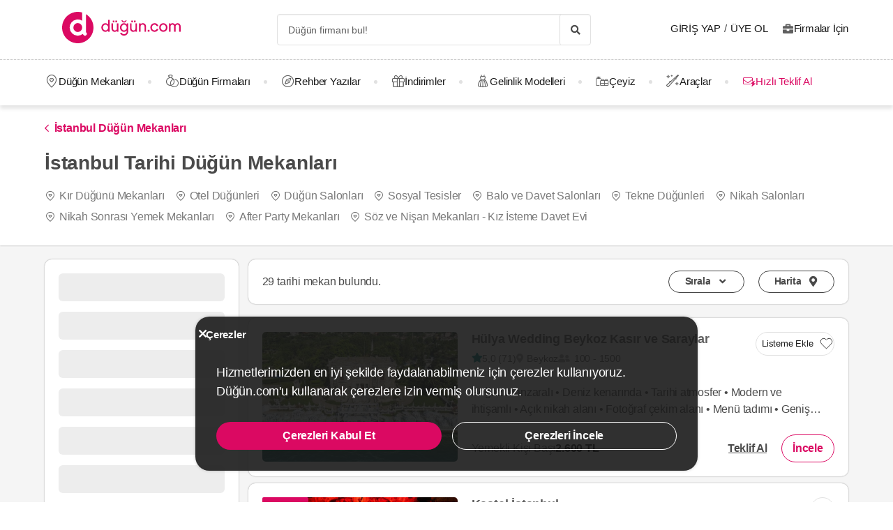

--- FILE ---
content_type: text/html; charset=UTF-8
request_url: https://dugun.com/tarihi-mekanlar/istanbul
body_size: 29225
content:
<!DOCTYPE html>
<html lang="tr-TR" dir="ltr" class="no-js">
    <head><script>(function(w,i,g){w[g]=w[g]||[];if(typeof w[g].push=='function')w[g].push(i)})
(window,'AW-1059872411','google_tags_first_party');</script><script async src="/ddtr/"></script>
			<script>
				window.dataLayer = window.dataLayer || [];
				function gtag(){dataLayer.push(arguments);}
				gtag('js', new Date());
				gtag('set', 'developer_id.dY2E1Nz', true);
				
			</script>
			
        <script type="5122c4396849e9078c054397-text/javascript">document.documentElement.classList.remove('no-js');</script>
                    <link rel="stylesheet" href="https://dugun.com/assets/main.css?v=e8d5197c10e800c82340">
                            <meta charset="UTF-8" />
<meta name="description" content="İstanbul tarihi nişan ve düğün mekanlarının, yemekli düğün ve kokteyl seçeneklerine ait indirimleri ve fırsatları Düğün.com'da" />
<meta name="robots" content="index, follow" />
<meta name="copyright" content="© 2025 Düğün.com" />
<meta property="fb:app_id" content="205983596121315" />
<meta property="og:site_name" content="Düğün.com" />
<meta property="og:description" content="İstanbul tarihi nişan ve düğün mekanlarının, yemekli düğün ve kokteyl seçeneklerine ait indirimleri ve fırsatları Düğün.com'da" />
<meta property="og:title" content="İstanbul Tarihi Düğün Mekanları ve Fiyatları | Düğün.com" />
<meta property="og:image" content="https://dugun.com/assets/images/favicons/dugun/og-image.png" />

<title>İstanbul Tarihi Düğün Mekanları ve Fiyatları | Düğün.com</title>
<link rel="canonical" href="https://dugun.com/tarihi-mekanlar/istanbul"/>


<link rel="preconnect" href="https://collect.dugun.com">
<link rel="preconnect" href="https://analytics.dugun.com">
<link rel="preconnect" href="https://i.dugun.com/">
<link rel="preload" href="https://dugun.com/assets/fonts/dugun-icons.woff?x3npsw" as="font" type="font/woff" crossorigin>

            <link rel="preload" as="image" href="https://i.dugun.com/gallery/104240/720x744_f_hulya-wedding-tarihi-kasir-ve-saraylar_7wpTXTmG.jpg">
    
<script type="5122c4396849e9078c054397-text/javascript">
    var config = {
        app_env: 'prod',
        language: 'tr',
        currency: 'TRY',
        language_dir: 'ltr',
        partner_contact_campaign_id: '55',
        language_string: 'Turkish',
        locale_date_string: 'tr-TR',
        date_format: 'd M, Y',
        city: {
            id: 1, name: "İstanbul", slug: "istanbul"
        },
                categories: [{"id":41,"name":"D\u00fc\u011f\u00fcn Mekanlar\u0131","slug":"dugun-mekanlari","image":"https:\/\/i.dugun.com\/category\/meta\/jlhaxs4nk1aw.jpg","providerCount":1767,"isLeadpool":true,"hasProviderItem":false,"children":[{"id":52,"name":"K\u0131r D\u00fc\u011f\u00fcn\u00fc","slug":"kir-dugunu","image":"https:\/\/i.dugun.com\/category\/meta\/ohqllht6wcj2.jpg","providerCount":314,"isLeadpool":true},{"id":48,"name":"Otel D\u00fc\u011f\u00fcn\u00fc","slug":"oteller","image":"https:\/\/i.dugun.com\/category\/meta\/fwfm9udao5dx.jpg","providerCount":153,"isLeadpool":true},{"id":47,"name":"Tarihi Mekanlar","slug":"tarihi-mekanlar","image":"https:\/\/i.dugun.com\/category\/meta\/jtsm3lpj2ojc.jpg","providerCount":29,"isLeadpool":true},{"id":77,"name":"D\u00fc\u011f\u00fcn Salonlar\u0131","slug":"dugun-salonlari","image":"https:\/\/i.dugun.com\/category\/meta\/kptwr8dcmclh.jpg","providerCount":468,"isLeadpool":true},{"id":49,"name":"Sosyal Tesisler","slug":"sosyal-tesisler","image":"https:\/\/i.dugun.com\/category\/meta\/t4rcbd5eprlo.jpg","providerCount":51,"isLeadpool":true},{"id":51,"name":"Restoranlar","slug":"restaurantlar","image":"https:\/\/i.dugun.com\/category\/meta\/v2ar2wj9kwwd.jpg","providerCount":0,"isLeadpool":true},{"id":50,"name":"Balo ve Davet Salonlar\u0131","slug":"kulupler-davet-alanlari","image":"https:\/\/i.dugun.com\/category\/meta\/htmf0egcea0q.jpg","providerCount":179,"isLeadpool":true},{"id":53,"name":"Tekne D\u00fc\u011f\u00fcn\u00fc","slug":"tekne-dugunu","image":"https:\/\/i.dugun.com\/category\/meta\/a8emlwe90jvq.jpg","providerCount":65,"isLeadpool":true},{"id":78,"name":"Nikah Salonlar\u0131","slug":"nikah-salonlari","image":"https:\/\/i.dugun.com\/category\/meta\/cg7qlm5qp3ws.jpg","providerCount":14,"isLeadpool":false},{"id":72,"name":"Nikah Sonras\u0131 Yeme\u011fi","slug":"nikah-sonrasi-yemegi","image":"https:\/\/i.dugun.com\/category\/meta\/s9nyy9qkz6k6.jpg","providerCount":387,"isLeadpool":true},{"id":87,"name":"After Party","slug":"after-party","image":"https:\/\/i.dugun.com\/category\/meta\/xswvmdxtldt9.jpg","providerCount":107,"isLeadpool":false}]},{"id":9,"name":"Gelinlik","slug":"gelinlik","image":"https:\/\/i.dugun.com\/category\/meta\/tlmgqq6pttmc.jpg","providerCount":542,"isLeadpool":true,"hasProviderItem":true,"children":[]},{"id":18,"name":"D\u00fc\u011f\u00fcn Organizasyon","slug":"dugun-organizasyon","image":"https:\/\/i.dugun.com\/category\/meta\/vzklfv1k3mad.jpg","providerCount":299,"isLeadpool":true,"hasProviderItem":false,"children":[]},{"id":23,"name":"D\u00fc\u011f\u00fcn Foto\u011fraf\u00e7\u0131lar\u0131","slug":"dugun-fotografcilari","image":"https:\/\/i.dugun.com\/category\/meta\/rvaly9gs4rcg.jpg","providerCount":957,"isLeadpool":true,"hasProviderItem":false,"children":[]},{"id":27,"name":"Gelin Sa\u00e7\u0131 ve Makyaj\u0131","slug":"gelin-saci-ve-makyaji","image":"https:\/\/i.dugun.com\/category\/meta\/0erwnp0i99wu.jpg","providerCount":1369,"isLeadpool":true,"hasProviderItem":false,"children":[]},{"id":7,"name":"M\u00fczik","slug":"muzik","image":"https:\/\/i.dugun.com\/category\/meta\/8xf6ngpvff1w.jpg","providerCount":239,"isLeadpool":true,"hasProviderItem":false,"children":[]},{"id":86,"name":"Evlilik Teklifi","slug":"evlilik-teklifi","image":"https:\/\/i.dugun.com\/category\/meta\/wu0ux7o7f1aj.jpg","providerCount":77,"isLeadpool":true,"hasProviderItem":false,"children":[]},{"id":70,"name":"K\u0131na ve Bekarl\u0131\u011fa Veda","slug":"kina-ve-bekarliga-veda","image":"https:\/\/i.dugun.com\/category\/meta\/mcsbm3jkuzck.jpg","providerCount":733,"isLeadpool":true,"hasProviderItem":false,"children":[]},{"id":85,"name":"S\u00f6z, Ni\u015fan Mekanlar\u0131","slug":"soz-nisan-mekanlari","image":"https:\/\/i.dugun.com\/category\/meta\/vbw8jio3ctp3.jpg","providerCount":400,"isLeadpool":true,"hasProviderItem":false,"children":[]},{"id":79,"name":"Abiye ve Ni\u015fanl\u0131k","slug":"abiye-ve-nisanlik","image":"https:\/\/i.dugun.com\/category\/meta\/esvjswzr4cph.jpg","providerCount":78,"isLeadpool":false,"hasProviderItem":false,"children":[]},{"id":19,"name":"Catering Hizmetleri","slug":"catering-hizmetleri","image":"https:\/\/i.dugun.com\/category\/meta\/sfo59ksoclau.jpg","providerCount":223,"isLeadpool":true,"hasProviderItem":false,"children":[]},{"id":40,"name":"Gelin Arabas\u0131","slug":"gelin-arabasi","image":"https:\/\/i.dugun.com\/category\/meta\/wahl5zz1pzrn.jpg","providerCount":128,"isLeadpool":true,"hasProviderItem":false,"children":[]},{"id":16,"name":"D\u00fc\u011f\u00fcn Davetiyesi","slug":"dugun-davetiyesi","image":"https:\/\/i.dugun.com\/category\/meta\/ldwnk1vxweht.jpg","providerCount":199,"isLeadpool":true,"hasProviderItem":false,"children":[]},{"id":17,"name":"Nikah \u015eekeri ve Hediyelik","slug":"nikah-sekeri-ve-hediyelik","image":"https:\/\/i.dugun.com\/category\/meta\/kwtupe80s6ot.jpg","providerCount":256,"isLeadpool":true,"hasProviderItem":false,"children":[]},{"id":6,"name":"Dans Kurslar\u0131","slug":"dans-kurslari","image":"https:\/\/i.dugun.com\/category\/meta\/ja0duogfxjkb.jpg","providerCount":126,"isLeadpool":true,"hasProviderItem":false,"children":[]},{"id":21,"name":"Alyans ve Tak\u0131","slug":"alyans-ve-taki","image":"https:\/\/i.dugun.com\/category\/meta\/grhbbagh3xam.jpg","providerCount":256,"isLeadpool":false,"hasProviderItem":false,"children":[]},{"id":38,"name":"Balay\u0131","slug":"balayi","image":"https:\/\/i.dugun.com\/category\/meta\/cvip5yiurxjo.jpg","providerCount":1,"isLeadpool":false,"hasProviderItem":false,"children":[]},{"id":1,"name":"\u00c7i\u00e7ek\u00e7iler","slug":"cicekciler","image":"https:\/\/i.dugun.com\/category\/meta\/hwce57kbkvs7.jpg","providerCount":261,"isLeadpool":true,"hasProviderItem":false,"children":[]},{"id":10,"name":"Damatl\u0131k","slug":"damatlik","image":"https:\/\/i.dugun.com\/category\/meta\/v5wco2j6ljfx.jpg","providerCount":78,"isLeadpool":false,"hasProviderItem":true,"children":[]},{"id":82,"name":"Alternatif Fikirler","slug":"alternatif-fikirler","image":"https:\/\/i.dugun.com\/category\/meta\/ungzes4fwlfh.jpg","providerCount":63,"isLeadpool":false,"hasProviderItem":false,"children":[]},{"id":37,"name":"D\u00fc\u011f\u00fcn Pastas\u0131","slug":"dugun-pastasi","image":"https:\/\/i.dugun.com\/category\/meta\/yhlk2ym6qkeg.jpg","providerCount":236,"isLeadpool":true,"hasProviderItem":false,"children":[]},{"id":20,"name":"Evlendirme Daireleri","slug":"evlendirme-daireleri","image":"https:\/\/i.dugun.com\/category\/meta\/h9p3adpeqfyw.jpg","providerCount":37,"isLeadpool":false,"hasProviderItem":false,"children":[]},{"id":73,"name":"Gelin Ayakkab\u0131s\u0131 ve Aksesuarlar\u0131","slug":"gelin-ayakkabisi-ve-aksesuarlari","image":"https:\/\/i.dugun.com\/category\/meta\/9rik8oifjczc.jpg","providerCount":163,"isLeadpool":false,"hasProviderItem":false,"children":[]},{"id":75,"name":"G\u00fczellik Merkezleri","slug":"guzellik-merkezleri","image":"https:\/\/i.dugun.com\/category\/meta\/i1xgqizjgzob.jpg","providerCount":138,"isLeadpool":false,"hasProviderItem":false,"children":[]},{"id":43,"name":"I\u015f\u0131k, Ses ve D\u00fczenleme","slug":"isik-ses-ve-duzenleme","image":"https:\/\/i.dugun.com\/category\/meta\/zbxumduuglwv.jpg","providerCount":116,"isLeadpool":false,"hasProviderItem":false,"children":[]}],        analytics: {
            url: 'https://analytics.dugun.com',
            data: {"userId": null,"pageType": "CL","uniqueId": "25ab4f227fa82444634f001992ed65e3","providerId": null,"pageId": "47","pageId2": "1","categoryId": "47"}
        },
        googlePlaceApiKey: 'AIzaSyDqOEyO6Eijcs8516odLE-QW-2pC2rTvus',
        project: 'dugun',
        projectName: 'Düğün.com',
        countryCode: 'TR',
        defaultCityCoordinates: '{"latitude":41.01117,"longitude":28.978151}',
        mapProvider: 'yandex',
        phoneCode: '+90',
        companyUserId: '29',
        components: {"discount":true,"leadpool":"v2","tools":true,"tv":false,"feedback":true,"category_gallery_only":true,"provider_items":true,"b2c_app":true,"explore":true,"city_nav":false,"vendors_nav":true,"phone_click_track":false,"group_sub_categories":true,"state_active":false,"show_open_air_venue_on_menu":true,"show_ad_gif_on_main_category_page":true,"show_join_duguncom_section_on_partner_page":true,"show_on_press_logo_on_partner_page":true,"show_auth_login_info_text":true,"show_city_district_on_listing":true,"show_second_filter_button":false,"real_wedding_enabled":true,"show_kvkk_agreement":true,"show_provider_item_dropdown_menu":true,"sitemap_two_enabled":false,"remote_connection_url":true,"show_partner_main_page_third_content":false,"nav_vendors_link_target":"listing","show_instagram_category_id":[23,9,18,27,7],"popular_searches_on_listing_page":{"show":false,"excluded_category_id":""},"use_cdn_resize":"https:\/\/i.dugun.com\/","has_city_image":true,"show_state_cities_only":false,"wp_cta_banner":true,"n_kolay_banner":true,"arcelik_banner":true,"beko_banner":true,"great_place_to_work_content":true,"dowry":true,"listing_top_banner":true},
        providerPanelUrl: 'https://panel.dugun.com',
        csrfToken: '298099af4d0b0098d.MIZ6Flm5DkV3b6nw1YPyP5Mx6y19ijFfso6wAKPEV68.WcI-YyP4PRMQQtuBmvbLW8MEnRsl_mdp5fnZbvW3G-hjxT9mN4k8CBQ9zg',
        limits: {"home_showcase_provider_count":36,"category_showcase_provider_count":18,"internal_link_showcase_provider_count":3,"related_provider_count":3,"navigation_vendors_limit":13},
        baseUrl: 'https://dugun.com/',
        isMobile: false,
        firebase: {"apiKey":"AIzaSyCWU_oZ9TbmqFLUxGMwi_z5ZRXVIy9_pR8","authDomain":"dugunleads.firebaseapp.com","databaseURL":"https:\/\/dugunleads.firebaseio.com","projectId":"dugunleads","storageBucket":"dugunleads.firebasestorage.app","messagingSenderId":"402519655307","appId":"1:402519655307:web:3bd4bcef1bb824e0"},
        isWebview: false,
                referrer: '',
        utmSource: '',
        isIos: false,
        isModalForceFixFullScreen: false,
        isModalForceDisableFullScreen: false,
        currencyIcon: '₺',
                                  arcelikDiscountData: {
          discountCouponId: '122066',
          providerId: '49860',
        },
                    bekoDiscountData: {
          discountCouponId: '122067',
          providerId: '115846',
        },
            b2cAppScheme: 'dugun://',
    };
</script>

<script type="5122c4396849e9078c054397-text/javascript">
    var isLoggedIn = false;
    var leadpool = {"categories_must_have_districts":[6,27,41,47,48,49,50,51,52,53,72,77,83,85],"show_banner_for_all_categories":true,"index_subcategory_show":false,"show_banner_in_provider_result":true}
    var localeCityId = 1;
    var localeCitySlug = "istanbul";
        </script>
<script type="application/ld+json">
{
    "@context": "https://schema.org",
    "@type": "Organization",
    "url": "https://dugun.com/",
    "logo": "https://dugun.com/assets/images/logo/dugun.png",
    "contactPoint" : [{
        "@type" : "ContactPoint",
        "telephone" : "0 212 293 74 17",
        "contactType" : "customer service"
    }],
    "sameAs" : [
        "https://instagram.com/duguncom","https://www.tiktok.com/@dugun.com","https://www.facebook.com/duguncom","https://www.youtube.com/user/duguncomTV","https://www.pinterest.com/duguncom","https://x.com/duguncom","https://www.linkedin.com/company/dugun-com/"    ]
}
</script>

<script type="application/ld+json">{"@context":"https://schema.org","@graph":[{"@type":"ItemList","name":"İstanbul Tarihi Düğün Mekanları","itemListElement":[{"@type":"ListItem","position":1,"item":{"@type":"LocalBusiness","name":"Hülya Wedding Beykoz Kasır ve Saraylar","url":"https://dugun.com/tarihi-mekanlar/istanbul/hulya-wedding-tarihi-kasir-ve-saraylar","image":["https://i.dugun.com/gallery/104240/preview_hulya-wedding-tarihi-kasir-ve-saraylar_7wpTXTmG.jpg","https://i.dugun.com/gallery/104240/preview_hulya-wedding-tarihi-kasir-ve-saraylar_4Pnlv4mr.jpg","https://i.dugun.com/gallery/104240/preview_hulya-wedding-tarihi-kasir-ve-saraylar_r7Gqcslr.jpg","https://i.dugun.com/gallery/104240/preview_hulya-wedding-tarihi-kasir-ve-saraylar_58qjwnu0.jpg","https://i.dugun.com/gallery/104240/preview_hulya-wedding-tarihi-kasir-ve-saraylar_tbCoFqRk.jpg"],"description":"İstanbul tarihi düğün mekanlarının vazgeçilmez adresi Küçüksu Kasrı, Hülya Wedding Tarihi Kasır ve Saraylar’ın sunduğu hizmetlerle kapılarını açıyor. Devlet büyüklerinin düğünlerine ve...","geo":{"@type":"GeoCoordinates","longitude":"29.064972324854","latitude":"41.078423049083"},"maximumAttendeeCapacity":1500,"telephone":"+90 2129630916","keywords":"Tarihi Mekanlar","priceRange":"2600 TL","address":{"@type":"PostalAddress","addressCountry":"TR","streetAddress":" Beykoz","addressLocality":"Beykoz","addressRegion":"İstanbul"},"aggregateRating":{"@type":"AggregateRating","ratingValue":5,"reviewCount":71,"bestRating":5,"worstRating":1}}},{"@type":"ListItem","position":2,"item":{"@type":"LocalBusiness","name":"Kastel İstanbul","url":"https://dugun.com/tarihi-mekanlar/istanbul/kastel-istanbul","image":["https://i.dugun.com/gallery/103828/preview_kastel-istanbul_hps8cA3R.jpg?v=2","https://i.dugun.com/gallery/103828/preview_kastel-istanbul_eqLDWsY0.jpg","https://i.dugun.com/gallery/103828/preview_kastel-istanbul_bSPvT2Xu.jpg","https://i.dugun.com/gallery/103828/preview_kastel-istanbul_PR0VPe3u.jpg","https://i.dugun.com/gallery/103828/preview_kastel-istanbul_5y61aNyL.jpg"],"description":"Kastel İstanbul Club’ta şehrin kalbinden tarihin derinlerine iniyoruz… Siz değerli çiftlerimizi, yüzlerce yıllık bir tarihi içinde barındıran mekanımızda hayatınızın en özel gecesini...","geo":{"@type":"GeoCoordinates","longitude":"28.976736398093","latitude":"41.034746959345"},"maximumAttendeeCapacity":600,"telephone":"+90 2129630562","keywords":"Tarihi Mekanlar","priceRange":"2500 TL","address":{"@type":"PostalAddress","addressCountry":"TR","streetAddress":"Hüseyinağa Beyoğlu","addressLocality":"Beyoğlu","addressRegion":"İstanbul"},"aggregateRating":{"@type":"AggregateRating","ratingValue":5,"reviewCount":11,"bestRating":5,"worstRating":1}}},{"@type":"ListItem","position":3,"item":{"@type":"LocalBusiness","name":"Sultan Sarnıç","url":"https://dugun.com/tarihi-mekanlar/istanbul/sultan-sarnic","image":["https://i.dugun.com/gallery/363/preview_sultan-sarnic_INtdIb7Z.jpg","https://i.dugun.com/gallery/363/preview_sultan-sarnic_xsyKEOIO.jpg","https://i.dugun.com/gallery/363/preview_sultan-sarnic_yRutbVeh.jpg","https://i.dugun.com/gallery/363/preview_sultan-sarnic_AhBo0e06.jpg","https://i.dugun.com/gallery/363/preview_sultan-sarnic_kuoR5ETN.jpg"],"description":"Tarihi Sultan Sarnıcı Fatih’te 1600 yıllık bir tarihi sizinle buluşturuyor. Milattan sonra 4. yüzyılda inşa edildiği düşünülen sarnıcın özellikle Bizans Dönemi’nde çok önemli bir yer...","geo":{"@type":"GeoCoordinates","longitude":"28.9503943","latitude":"41.0249654"},"maximumAttendeeCapacity":400,"telephone":"+90 2129633953","keywords":"Tarihi Mekanlar","priceRange":"1250 TL","address":{"@type":"PostalAddress","addressCountry":"TR","streetAddress":" Fatih","addressLocality":"Fatih","addressRegion":"İstanbul"},"aggregateRating":{"@type":"AggregateRating","ratingValue":4.2,"reviewCount":46,"bestRating":5,"worstRating":1}}},{"@type":"ListItem","position":4,"item":{"@type":"LocalBusiness","name":"Sultan Organizasyon Tarihi Mekanlar","url":"https://dugun.com/tarihi-mekanlar/istanbul/kucuksu-kasr-i","image":["https://i.dugun.com/gallery/89662/preview_kucuksu-kasr-i_Ehfts8XS.jpeg","https://i.dugun.com/gallery/89662/preview_kucuksu-kasr-i_Tg4gX6xW.jpeg","https://i.dugun.com/gallery/89662/preview_kucuksu-kasr-i_Axac16IW.jpeg","https://i.dugun.com/gallery/89662/preview_kucuksu-kasr-i_LRfSaPSr.jpeg","https://i.dugun.com/gallery/89662/preview_kucuksu-kasr-i_VedfHWFJ.jpeg?v=6"],"description":"Küçüksu ve Göksu derelerinin arasında, tarihi Bizans dönemine kadar uzanan bir yerleşim bölgesinde yer alan, Osmanlı padişahlarının biricik Gümüş Selvi’si, Bağçe-i Göksu’su olarak...","geo":{"@type":"GeoCoordinates","longitude":"29.0668606","latitude":"41.0810757"},"maximumAttendeeCapacity":1500,"telephone":"+90 2167062043","keywords":"Tarihi Mekanlar","priceRange":"3000 TL","address":{"@type":"PostalAddress","addressCountry":"TR","streetAddress":" Beykoz","addressLocality":"Beykoz","addressRegion":"İstanbul"},"aggregateRating":{"@type":"AggregateRating","ratingValue":5,"reviewCount":1,"bestRating":5,"worstRating":1}}},{"@type":"ListItem","position":5,"item":{"@type":"LocalBusiness","name":"Petra Event Tarihi Kethüda Hamamı","url":"https://dugun.com/tarihi-mekanlar/istanbul/petra-event-tarihi-kethuda-hamami","image":["https://i.dugun.com/gallery/119001/preview_petra-event-tarihi-kethuda-hamami_NleUvQmO.jpeg","https://i.dugun.com/gallery/119001/preview_petra-event-tarihi-kethuda-hamami_B72zJrjR.jpeg","https://i.dugun.com/gallery/119001/preview_petra-event-tarihi-kethuda-hamami_qut3MtYH.jpeg","https://i.dugun.com/gallery/119001/preview_petra-event-tarihi-kethuda-hamami_SoQhgZK4.jpeg","https://i.dugun.com/gallery/119001/preview_petra-event-tarihi-kethuda-hamami_AmZgDA3J.jpeg"],"description":"Tarihi düğün mekanları İstanbul’un kalbi Beşiktaş’ta yer alan Tarihi Hüsrev Kethüda Hamamı, Mimar Sinan’ın 1550 yılında inşa ettiği eşsiz mimarisi ve mistik atmosferiyle sizleri adeta...","geo":{"@type":"GeoCoordinates","longitude":"29.0245668","latitude":"41.0512647"},"maximumAttendeeCapacity":250,"telephone":"+90 2129630357","makesOffer":{"@type":"Offer","url":"https://dugun.com/tarihi-mekanlar/istanbul/petra-event-tarihi-kethuda-hamami","price":1600,"priceCurrency":"TRY","areaServed":"İstanbul","seller":{"@type":"Organization","name":"Petra Event Tarihi Kethüda Hamamı"}},"keywords":"Tarihi Mekanlar","priceRange":"2000 TL","address":{"@type":"PostalAddress","addressCountry":"TR","streetAddress":" Beşiktaş","addressLocality":"Beşiktaş","addressRegion":"İstanbul"}}},{"@type":"ListItem","position":6,"item":{"@type":"LocalBusiness","name":"Sarnıç İstanbul","url":"https://dugun.com/tarihi-mekanlar/istanbul/sarnic-istanbul","image":["https://i.dugun.com/gallery/111027/preview_the-sarnic-restaurant_Kom83Vvn.jpeg","https://i.dugun.com/gallery/111027/preview_the-sarnic-restaurant_rAD84S07.jpeg?v=1","https://i.dugun.com/gallery/111027/preview_the-sarnic-restaurant_kQ1hm2Tg.jpeg?v=1","https://i.dugun.com/gallery/111027/preview_the-sarnic-restaurant_Ihml94po.jpeg?v=2","https://i.dugun.com/gallery/111027/preview_the-sarnic-restaurant_DqWVp8Ox.jpeg"],"description":"İstanbul tarihi düğün mekanları arasında yer alan Sarnıç İstanbul, 1.500 yıllık geçmişiyle misafirlerini büyülemeye devam ediyor. Bizans döneminde su kaynağı olarak inşa edilen yapı,...","geo":{"@type":"GeoCoordinates","longitude":"28.9811864","latitude":"41.0101264"},"maximumAttendeeCapacity":350,"telephone":"+90 2129631734","keywords":"Tarihi Mekanlar","priceRange":"2500 TL","address":{"@type":"PostalAddress","addressCountry":"TR","streetAddress":" Fatih","addressLocality":"Fatih","addressRegion":"İstanbul"},"aggregateRating":{"@type":"AggregateRating","ratingValue":5,"reviewCount":5,"bestRating":5,"worstRating":1}}},{"@type":"ListItem","position":7,"item":{"@type":"LocalBusiness","name":"Hülya Wedding Sarıyer Kasır ve Saraylar","url":"https://dugun.com/tarihi-mekanlar/istanbul/hulya-wedding-tarihi-kasir-ve-sarayi","image":["https://i.dugun.com/gallery/104242/preview_hulya-wedding-tarihi-kasir-ve-sarayi_AA0SbqjM.jpg","https://i.dugun.com/gallery/104242/preview_hulya-wedding-tarihi-kasir-ve-sarayi_vU2HjyCp.jpg","https://i.dugun.com/gallery/104242/preview_hulya-wedding-tarihi-kasir-ve-sarayi_37d88wMo.jpg","https://i.dugun.com/gallery/104242/preview_hulya-wedding-tarihi-kasir-ve-sarayi_hd4RWn9t.jpg","https://i.dugun.com/gallery/104242/preview_hulya-wedding-tarihi-kasir-ve-sarayi_bEXcQh6U.jpg"],"description":"Düğününüzü tarihi Maslak Kasrı’nda geçirmek isterseniz sizi Hülya Wedding Tarihi Kasır ve Sarayı’yla tanıştıralım. İstanbul Sarıyer düğün mekanlarından Maslak Kasrı, Sultan II. Albülhamid’e...","geo":{"@type":"GeoCoordinates","longitude":"29.0079511","latitude":"41.0996321"},"maximumAttendeeCapacity":1000,"telephone":"+90 2129630939","keywords":"Tarihi Mekanlar","priceRange":"2600 TL","address":{"@type":"PostalAddress","addressCountry":"TR","streetAddress":" Sarıyer","addressLocality":"Sarıyer","addressRegion":"İstanbul"},"aggregateRating":{"@type":"AggregateRating","ratingValue":5,"reviewCount":8,"bestRating":5,"worstRating":1}}},{"@type":"ListItem","position":8,"item":{"@type":"LocalBusiness","name":"Hülya Wedding Beykoz Kasır ve Saraylar","url":"https://dugun.com/tarihi-mekanlar/istanbul/hulya-wedding-tarihi-kasir-ve-saraylari","image":["https://i.dugun.com/gallery/104241/preview_hulya-wedding-tarihi-kasir-ve-saraylari_LLJLn4G5.jpg","https://i.dugun.com/gallery/104241/preview_hulya-wedding-tarihi-kasir-ve-saraylari_CY0w0F5X.jpg","https://i.dugun.com/gallery/104241/preview_hulya-wedding-tarihi-kasir-ve-saraylari_vDbcmyCO.jpg","https://i.dugun.com/gallery/104241/preview_hulya-wedding-tarihi-kasir-ve-saraylari_9b9iai4L.JPG","https://i.dugun.com/gallery/104241/preview_hulya-wedding-tarihi-kasir-ve-saraylari_6S3lBPZg.jpg"],"description":"İstanbul Beykoz düğün mekanları arasında yer alan Mecidiye Kasrı, Boğaz manzarası ve 5 katlı taraçalar halinde yükselen bahçesiyle çiftleri bekliyor. Doğanın güzellikleri tarafından...","geo":{"@type":"GeoCoordinates","longitude":"29.0837234","latitude":"41.1389336"},"maximumAttendeeCapacity":3000,"telephone":"+90 2129630765","keywords":"Tarihi Mekanlar","priceRange":"2600 TL","address":{"@type":"PostalAddress","addressCountry":"TR","streetAddress":" Beykoz","addressLocality":"Beykoz","addressRegion":"İstanbul"},"aggregateRating":{"@type":"AggregateRating","ratingValue":5,"reviewCount":15,"bestRating":5,"worstRating":1}}},{"@type":"ListItem","position":9,"item":{"@type":"LocalBusiness","name":"Gül Sultan Yalısı","url":"https://dugun.com/tarihi-mekanlar/istanbul/gul-sultan-yalisi","image":["https://i.dugun.com/gallery/16998/preview_gul-sultan-yalisi_pv3As4ql.JPG","https://i.dugun.com/gallery/16998/preview_gul-sultan-yalisi_xjMNlNKQ.JPG","https://i.dugun.com/gallery/16998/preview_gul-sultan-yalisi_hU6aflbG.jpg","https://i.dugun.com/gallery/16998/preview_gul-sultan-yalisi_3DYkhp06.JPG","https://i.dugun.com/gallery/16998/preview_gul-sultan-yalisi_txIRxgTE.jpg"],"description":"Düğününüzü deniz ve doğa manzarasına karşı düzenlemek ve misafirlerinizi tarihi bir yalıda ağırlamak ister misiniz? O zaman Gül Sultan Yalısı aradığınız yer olabilir! İstanbul boğaz...","geo":{"@type":"GeoCoordinates","longitude":"29.0493965","latitude":"41.0463529"},"maximumAttendeeCapacity":300,"telephone":"+90 2167062993","makesOffer":{"@type":"Offer","url":"https://dugun.com/tarihi-mekanlar/istanbul/gul-sultan-yalisi","price":4675,"priceCurrency":"TRY","areaServed":"İstanbul","seller":{"@type":"Organization","name":"Gül Sultan Yalısı"}},"keywords":"Tarihi Mekanlar","priceRange":"5500 TL","address":{"@type":"PostalAddress","addressCountry":"TR","streetAddress":"Beylerbeyi Üsküdar","addressLocality":"Üsküdar","addressRegion":"İstanbul"},"aggregateRating":{"@type":"AggregateRating","ratingValue":5,"reviewCount":38,"bestRating":5,"worstRating":1}}},{"@type":"ListItem","position":10,"item":{"@type":"LocalBusiness","name":"Hülya Wedding Beşiktaş Kasır ve Saraylar","url":"https://dugun.com/tarihi-mekanlar/istanbul/hulya-wedding-tarihi-kasir-ve-saraylari2","image":["https://i.dugun.com/gallery/112875/preview_hulya-wedding-tarihi-kasir-ve-saraylari2_RlLoQhAz.jpg?v=5","https://i.dugun.com/gallery/112875/preview_hulya-wedding-tarihi-kasir-ve-saraylari2_ceTcrb4z.jpg?v=1","https://i.dugun.com/gallery/112875/preview_hulya-wedding-tarihi-kasir-ve-saraylari2_fYHJ18PS.jpg?v=2","https://i.dugun.com/gallery/112875/preview_hulya-wedding-tarihi-kasir-ve-saraylari2_zuGwoXjn.jpg","https://i.dugun.com/gallery/112875/preview_hulya-wedding-tarihi-kasir-ve-saraylari2_8q1lbfVk.JPG?v=1"],"description":"18. ve 20. yüzyıllar arasında ıhlamur ve çınar ağaçlarıyla kaplı bir mesire alanı olan Ihlamur Kasrı, Beşiktaş ve Nişantaşı arasında konumlanıyor. Hülya Wedding Tarihi Kasır ve Sarayları...","geo":{"@type":"GeoCoordinates","longitude":"28.9969928","latitude":"41.0514079"},"maximumAttendeeCapacity":500,"telephone":"+90 2129630386","keywords":"Tarihi Mekanlar","priceRange":"2600 TL","address":{"@type":"PostalAddress","addressCountry":"TR","streetAddress":" Beşiktaş","addressLocality":"Beşiktaş","addressRegion":"İstanbul"}}},{"@type":"ListItem","position":11,"item":{"@type":"LocalBusiness","name":"Hidiv Kasrı - Sultan Organizasyon","url":"https://dugun.com/tarihi-mekanlar/istanbul/mecidiye-kasr-i","image":["https://i.dugun.com/gallery/91644/preview_mecidiye-kasr-i_Z4NoYeoq.jpg","https://i.dugun.com/gallery/91644/preview_mecidiye-kasr-i_zvH1YKd4.jpg","https://i.dugun.com/gallery/91644/preview_mecidiye-kasr-i_hrRntA52.jpg?v=1","https://i.dugun.com/gallery/91644/preview_mecidiye-kasr-i_fP7leqdX.jpg","https://i.dugun.com/gallery/91644/preview_mecidiye-kasr-i_brHJpwTe.jpg"],"description":"İstanbul’un zarafet ve ihtişam sembollerinden biri olan Hidiv Kasrı - Sultan Organizasyon, Boğaz’ın en güzel manzarasına sahip göz alıcı ve huzur dolu ortamıyla düğünlerinizi bir peri...","geo":{"@type":"GeoCoordinates","longitude":"29.0801972","latitude":"41.1072172"},"maximumAttendeeCapacity":2000,"telephone":"+90 2167061653","makesOffer":{"@type":"Offer","url":"https://dugun.com/tarihi-mekanlar/istanbul/mecidiye-kasr-i","price":3625,"priceCurrency":"TRY","areaServed":"İstanbul","seller":{"@type":"Organization","name":"Hidiv Kasrı - Sultan Organizasyon"}},"keywords":"Tarihi Mekanlar","priceRange":"3500 TL","address":{"@type":"PostalAddress","addressCountry":"TR","streetAddress":" Beykoz","addressLocality":"Beykoz","addressRegion":"İstanbul"}}},{"@type":"ListItem","position":13,"item":{"@type":"LocalBusiness","name":"Bosphorus Palace Hotel","url":"https://dugun.com/tarihi-mekanlar/istanbul/bosphorus-palace-hotel","image":["https://i.dugun.com/gallery/47364/preview_bosphorus-palace-hotel_V1xf7SdT.jpg","https://i.dugun.com/gallery/47364/preview_bosphorus-palace-hotel_cs59Q6vE.jpg","https://i.dugun.com/gallery/47364/preview_bosphorus-palace-hotel_41hb2AAW.JPG","https://i.dugun.com/gallery/47364/preview_bosphorus-palace-hotel_EeMh4bt9.JPG","https://i.dugun.com/gallery/47364/preview_bosphorus-palace-hotel_wP6Y8ZVa.jpg"],"description":"Boğaziçi'nin eşsiz güzelliğini Beylerbeyi kıyısındaki göz kamaştıran yapısıyla tamamlayan Beylerbeyi Bosphorus Palace Hotel düğün misafirlerini Neo Osmanlı mimarisinin tarihi atmosferinde...","geo":{"@type":"GeoCoordinates","longitude":"29.046536183514377","latitude":"41.045163720680634"},"maximumAttendeeCapacity":500,"telephone":"+90 2167062408","makesOffer":{"@type":"Offer","url":"https://dugun.com/tarihi-mekanlar/istanbul/bosphorus-palace-hotel","price":185,"priceCurrency":"EUR","areaServed":"İstanbul","seller":{"@type":"Organization","name":"Bosphorus Palace Hotel"}},"keywords":"Tarihi Mekanlar","priceRange":"185 EUR","address":{"@type":"PostalAddress","addressCountry":"TR","streetAddress":"Beylerbeyi Üsküdar","addressLocality":"Üsküdar","addressRegion":"İstanbul"},"aggregateRating":{"@type":"AggregateRating","ratingValue":5,"reviewCount":14,"bestRating":5,"worstRating":1}}},{"@type":"ListItem","position":14,"item":{"@type":"LocalBusiness","name":"Elio Sedef","url":"https://dugun.com/tarihi-mekanlar/istanbul/elio-sedef","image":["https://i.dugun.com/gallery/45027/preview_elio-sedef_RFMwf151.jpg","https://i.dugun.com/gallery/45027/preview_elio-sedef_xlaiUuzk.jpg","https://i.dugun.com/gallery/45027/preview_elio-sedef_AXVTc8Vt.jpg","https://i.dugun.com/gallery/45027/preview_elio-sedef_KcZtjt81.jpg","https://i.dugun.com/gallery/45027/preview_elio-sedef_DCg9fYmd.jpg?v=1"],"description":"2010 yılında kurulan mekanımız Elio Sedef İstanbul’un adalarından biri olan Sedef Adası’nda, denize sıfır muhteşem bir konumda bulunuyor. 5 yıllık hizmetten sonra 2015 yılı itibari ile...","geo":{"@type":"GeoCoordinates","longitude":"29.1461111","latitude":"40.8502778"},"maximumAttendeeCapacity":625,"telephone":"+90 2167062431","keywords":"Tarihi Mekanlar","priceRange":"5800 TL","address":{"@type":"PostalAddress","addressCountry":"TR","streetAddress":"Sedef Adası Adalar","addressLocality":"Adalar","addressRegion":"İstanbul"},"aggregateRating":{"@type":"AggregateRating","ratingValue":5,"reviewCount":18,"bestRating":5,"worstRating":1}}},{"@type":"ListItem","position":15,"item":{"@type":"LocalBusiness","name":"Liya","url":"https://dugun.com/tarihi-mekanlar/istanbul/liya","image":["https://i.dugun.com/gallery/51027/preview_liya_uB0MTObQ.jpg","https://i.dugun.com/gallery/51027/preview_liya_FqbQQwDY.jpg","https://i.dugun.com/gallery/51027/preview_liya_0nO9oTC9.jpg","https://i.dugun.com/gallery/51027/preview_liya_pl39m5iH.jpg","https://i.dugun.com/gallery/51027/preview_liya_jJjhWcaa.JPG"],"description":"Liya All, çiftlerin düğün planlamasında yaşadığı zorlukları çözmek için 2018’de kuruldu. Düğün organizasyonu, farklı tedarikçilerle çalışmak zorunda kalmadan, tek bir çatı altında...","geo":{"@type":"GeoCoordinates","longitude":"29.143643467706","latitude":"40.848784527316"},"maximumAttendeeCapacity":500,"telephone":"+90 2167061821","makesOffer":{"@type":"Offer","url":"https://dugun.com/tarihi-mekanlar/istanbul/liya","price":90,"priceCurrency":"EUR","areaServed":"İstanbul","seller":{"@type":"Organization","name":"Liya"}},"keywords":"Tarihi Mekanlar","priceRange":"110 EUR","address":{"@type":"PostalAddress","addressCountry":"TR","streetAddress":"Büyükada Adalar","addressLocality":"Adalar","addressRegion":"İstanbul"},"aggregateRating":{"@type":"AggregateRating","ratingValue":5,"reviewCount":81,"bestRating":5,"worstRating":1}}},{"@type":"ListItem","position":16,"item":{"@type":"LocalBusiness","name":"Cemile Sultan Korusu","url":"https://dugun.com/tarihi-mekanlar/istanbul/cemile-sultan-korusu","image":["https://i.dugun.com/gallery/26997/preview_cemile-sultan-korusu_5AwVrQ2e.JPG","https://i.dugun.com/gallery/26997/preview_cemile-sultan-korusu_7iwiQSHk.JPG","https://i.dugun.com/gallery/26997/preview_cemile-sultan-korusu_A0ThQiNA.JPG","https://i.dugun.com/gallery/26997/preview_cemile-sultan-korusu_q7h0VCkO.JPG","https://i.dugun.com/gallery/26997/preview_cemile-sultan-korusu_Y7GCYBIb.JPG"],"description":"Düğününüzü doğal güzellikleriyle ve deniz manzarasıyla olduğu kadar tarihiyle de öne çıkan bir mekanda yapmak isterseniz sizi Cemile Sultan Korusu’na bekliyoruz. İstanbul tarihi düğün...","geo":{"@type":"GeoCoordinates","longitude":"29.05992658092","latitude":"41.073655546972"},"maximumAttendeeCapacity":1500,"telephone":"+90 2167062094","makesOffer":{"@type":"Offer","url":"https://dugun.com/tarihi-mekanlar/istanbul/cemile-sultan-korusu","price":250000,"priceCurrency":"TRY","areaServed":"İstanbul","seller":{"@type":"Organization","name":"Cemile Sultan Korusu"}},"keywords":"Tarihi Mekanlar","priceRange":"4500 TL","address":{"@type":"PostalAddress","addressCountry":"TR","streetAddress":"Küçüksu Üsküdar","addressLocality":"Üsküdar","addressRegion":"İstanbul"},"aggregateRating":{"@type":"AggregateRating","ratingValue":5,"reviewCount":4,"bestRating":5,"worstRating":1}}},{"@type":"ListItem","position":17,"item":{"@type":"LocalBusiness","name":"Fuat Paşa Yalısı","url":"https://dugun.com/tarihi-mekanlar/istanbul/fuat-pasa-yalisi","image":["https://i.dugun.com/gallery/117/preview_fuat-pasa-yalisi_79ZguHLk.jpg","https://i.dugun.com/gallery/117/preview_fuat-pasa-yalisi_I0jvc50V.jpg","https://i.dugun.com/gallery/117/preview_fuat-pasa-yalisi_KAu0JOYm.jpg","https://i.dugun.com/gallery/117/preview_fuat-pasa-yalisi_vu1s1wXj.jpg","https://i.dugun.com/gallery/117/preview_fuat-pasa-yalisi_GT3EjrAk.jpg"],"description":"18.yüzyıl Osmanlı mimarisinin en değerli örneklerinden biri olan Fuat Paşa Yalısı’na hoş geldiniz. İstanbul’un tarihinde fark yaratan adreslerin başında gelen,adını Osmanlı sadrazamı Ali...","geo":{"@type":"GeoCoordinates","longitude":"29.045607252578748","latitude":"41.161198116035706"},"maximumAttendeeCapacity":250,"telephone":"+90 2129633986","makesOffer":{"@type":"Offer","url":"https://dugun.com/tarihi-mekanlar/istanbul/fuat-pasa-yalisi","price":4000,"priceCurrency":"TRY","areaServed":"İstanbul","seller":{"@type":"Organization","name":"Fuat Paşa Yalısı"}},"keywords":"Tarihi Mekanlar","priceRange":"3500 TL","address":{"@type":"PostalAddress","addressCountry":"TR","streetAddress":"Büyükdere Sarıyer","addressLocality":"Sarıyer","addressRegion":"İstanbul"},"aggregateRating":{"@type":"AggregateRating","ratingValue":4.9,"reviewCount":131,"bestRating":5,"worstRating":1}}}],"@id":"https://dugun.com/tarihi-mekanlar/istanbul#itemlist"},{"@type":"WebPage","headline":"İstanbul Tarihi Düğün Mekanları","description":"İstanbul tarihi nişan ve düğün mekanlarının, yemekli düğün ve kokteyl seçeneklerine ait indirimleri ve fırsatları Düğün.com'da","url":"https://dugun.com/tarihi-mekanlar/istanbul","inLanguage":"tr-TR","isFamilyFriendly":true,"author":{"@type":"Organization","name":"Düğün.com","logo":{"@type":"ImageObject","url":"https://dugun.com/assets/images/logo/dugun.svg","height":{"@type":"QuantitativeValue","value":45},"width":{"@type":"QuantitativeValue","value":180}},"url":"https://dugun.com/","founder":{"@type":"Person","name":"Emek Kırbıyık"},"foundingDate":"2007-05-17T00:00:00+03:00","email":"mailto:bilgi@dugun.com","legalName":"Perador Bilişim ve Yazılım Hizmetleri A.Ş.","slogan":"Her Düğün, Düğün.com ile Başlar!","sameAs":["https://www.facebook.com/duguncom","https://x.com/duguncom","https://www.instagram.com/duguncom/","https://www.youtube.com/user/duguncomTV","https://www.pinterest.com/duguncom","https://www.linkedin.com/company/dugun-com/","https://play.google.com/store/apps/details?id=com.dugun.mobile","https://apps.apple.com/app/id1510523088"],"numberOfEmployees":{"@type":"QuantitativeValue","value":114},"knowsAbout":["Düğün","Gelinlik","Damatlık","Kına","Söz & Nişan","Kır Düğünü"],"areaServed":"TR","taxID":"3100470155","award":["Great Place To Work-Certified™Aralık 2024-2025"],"@id":"https://dugun.com/"},"potentialAction":{"@type":"SearchAction","target":"https://dugun.com/dugun-firmalari/ara?q=%7Bsearch_term%7D","query-input":{"@type":"PropertyValueSpecification","valueRequired":true,"valueMaxLength":100,"valueName":"search_term"}}},{"@type":"BreadcrumbList","@id":"https://dugun.com/tarihi-mekanlar/istanbul#breadcrumb","itemListElement":[{"@type":"ListItem","position":1,"name":"Düğün.com","item":{"@type":"Thing","@id":"https://dugun.com/"}},{"@type":"ListItem","position":2,"name":"Düğün Mekanları","item":{"@type":"Thing","@id":"https://dugun.com/dugun-mekanlari"}},{"@type":"ListItem","position":3,"name":"İstanbul Düğün Mekanları","item":{"@type":"Thing","@id":"https://dugun.com/dugun-mekanlari/istanbul"}},{"@type":"ListItem","position":4,"name":"İstanbul Tarihi Mekanlar","item":{"@type":"Thing","@id":"https://dugun.com/tarihi-mekanlar/istanbul"}}]}]}</script>

<link rel="shortcut icon" href="https://dugun.com/assets/images/favicons/dugun/32x32.png" type="image/x-icon">
<link rel="apple-touch-icon" sizes="180x180" href="https://dugun.com/assets/images/favicons/dugun/apple-touch-icon.png">
<link rel="icon" type="image/png" sizes="32x32" href="https://dugun.com/assets/images/favicons/dugun/32x32.png">
<link rel="icon" type="image/png" sizes="16x16" href="https://dugun.com/assets/images/favicons/dugun/16x16.png">
<link rel="mask-icon" href="https://dugun.com/assets/images/favicons/dugun/safari-pinned-tab.svg" color="#db0962">
<meta name="theme-color" content="#ffffff">
<link rel="search" type="application/opensearchdescription+xml" href="https://dugun.com/opensearch.xml" title="Düğün.com">
<link rel="manifest" href="/manifest.json">
        <script type="5122c4396849e9078c054397-text/javascript">
    dataLayer = [{"facebookPixelId":"166056793992203","pageType":"CL","city":{"id":1,"name":"\u0130stanbul","slug":"istanbul"},"device":"desktop","source":"dugun_category_listing","couple":{"uId":"25ab4f227fa82444634f001992ed65e3","isLoggedIn":"NO","city":"istanbul"},"category":{"id":47,"name":"Tarihi Mekanlar","slug":"tarihi-mekanlar","nameSingular":"Tarihi Mekan","has_leadpool":true,"categoryType":"venue","hasParentCategory":true,"parentCategory":{"id":41,"name":"D\u00fc\u011f\u00fcn Mekanlar\u0131"}}}];
    function gtag() { dataLayer.push(arguments); }
    function consentAccepted() {
      // timeout is added to yield to main thread as another task
      setTimeout(() => {
        gtag('consent', 'update', {
          ad_user_data: 'granted',
          ad_personalization: 'granted',
          ad_storage: 'granted',
          analytics_storage: 'granted',
          functionality_storage: 'granted',
          personalization_storage: 'granted',
        });
      }, 0);
    }
</script>

        <script type="5122c4396849e9078c054397-text/javascript">(function(w,d,s,l,i){w[l]=w[l]||[];w[l].push({'gtm.start':
    new Date().getTime(),event:'gtm.js'});var f=d.getElementsByTagName(s)[0],
    j=d.createElement(s),dl=l!='dataLayer'?'&l='+l:'';j.async=true;j.src=
    'https://collect.dugun.com/gtm.js?id='+i+dl;f.parentNode.insertBefore(j,f);
    })(window,document,'script','dataLayer','GTM-MHMWPKNT');</script>
    




<script type="5122c4396849e9078c054397-text/javascript">
  gtag('consent', 'default', {
    ad_user_data: 'denied',
    ad_personalization: 'denied',
    ad_storage: 'denied',
    analytics_storage: 'granted',
    functionality_storage: 'granted',
    personalization_storage: 'denied',
    wait_for_update: 50,
  });
</script>

        <meta name="viewport" content="width=device-width, initial-scale=1">
            </head>
    <body>
        
                    <svg class="is-hidden" xmlns="http://www.w3.org/2000/svg" xmlns:xlink="http://www.w3.org/1999/xlink">
                <symbol id="icon-fav" viewBox="0 0 32 32">
                    <path fill="#fff" style="fill: var(--fav-icon-bg, #fff)" stroke-linejoin="miter" stroke-linecap="butt" stroke-miterlimit="4" stroke-width="1.3" stroke="var(--fav-icon-border-color, #4a4a4a)" d="M26.126 6.508c-1.325-1.074-3.009-1.603-4.71-1.48s-3.291 0.889-4.448 2.142l-0.967 1.005-0.967-0.996c-1.161-1.246-2.75-2.007-4.448-2.131s-3.381 0.399-4.71 1.464c-0.724 0.624-1.313 1.388-1.731 2.247s-0.658 1.794-0.703 2.748c-0.046 0.954 0.104 1.908 0.439 2.802s0.849 1.712 1.51 2.401l9.498 9.808c0.145 0.149 0.318 0.268 0.509 0.349s0.397 0.122 0.605 0.122c0.208 0 0.413-0.042 0.604-0.124s0.363-0.202 0.506-0.353l9.498-9.8c0.662-0.689 1.177-1.507 1.513-2.402s0.486-1.849 0.441-2.804c-0.045-0.955-0.284-1.891-0.703-2.75s-1.008-1.625-1.733-2.249z"></path>
                </symbol>
            </svg>
        
        <!-- Google Tag Manager (noscript) -->
<noscript><iframe src="https://collect.dugun.com/ns.html?id=GTM-MHMWPKNT"
height="0" width="0" style="display:none;visibility:hidden"></iframe></noscript>
<!-- End Google Tag Manager (noscript) -->

                            
                    <nav class="navbar top is-borderless" aria-label="main navigation">
    <div class="container">
        <div class="navbar-brand">
            <a href="https://dugun.com/" title="Düğün.com" data-track="navigation-brand-logo">
                <img src="https://dugun.com/assets/images/logo/dugun.svg"
                     alt="Düğün.com"
                     class="brand-logo"
                     width="180"
                     height="45" />
            </a>
        </div>
        <div class="navbar-menu mr-0">
            <div class="navbar-start is-align-items-center mr-20" style="margin-left: auto">
                <div class="control has-icons-right is-hidden-mobile search-trigger js-main-search-trigger">
                  <input type="text"
                        style="height: 45px"
                        class="input generic has-text-grey-light has-text-weight-light"
                        placeholder="Düğün firmanı bul!" />
                  <span class="icon has-text-black search-trigger-icon-container icon-search-solid"></span>
                </div>
                <main-search-modal></main-search-modal>
            </div>

            <div class="navbar-end">
                <div class="navbar-item is-align-items-center">
                                            <auth-modal></auth-modal>

                        <div class="has-text-black navbar-link navbar-user has-dropdown is-hoverable p-0 mr-20">
                            <span id="login"
                                  class="cursor-pointer hover-primary js-auth-modal-trigger mr-5"
                                  data-is-login-with-code="true"
                                  data-track="navigation-login">
                                Giriş Yap
                            </span>
                            /
                            <span id="signup" class="cursor-pointer hover-primary js-auth-modal-trigger ml-5"
                                  data-track="navigation-signup">
                                Üye Ol
                            </span>
                        </div>
                        <label
                            class="is-flex is-align-items-center cursor-pointer js-go-to-url icon-briefcase-solid column-gap--xs before--darken-grey has-text-dark"
                            data-url="https://dugun.com/isortagim"
                            data-blank="_blank"
                        >
                            Firmalar İçin
                        </label>
                                    </div>

            </div>
        </div>
    </div>
</nav>



    
                                                                                                                                                                                                                                                                                                                                                                                                                                                                                                            
<hr style="border-top: 1px dashed #c9c9c9; background: 0; margin :0">
<nav class="navbar bottom" aria-label="main navigation">
    <div class="container">
        <div class="navbar-menu mr-0">
                        <div class="navbar-item after--round-dot is-align-items-center has-dropdown is-hoverable js-linkindex-wrapper">
                <a href="https://dugun.com/dugun-mekanlari"
                   class="pl-0 navbar-link navbar-link--first icon-map-marker-custom-regular before--darken-grey before--fs-18 column-gap--xs before--hover-primary"
                   data-track="navbar-venues"
                   data-linkindex="0"
                >
                    Düğün Mekanları
                </a>
                                <div class="navbar-dropdown">
                    <div class="columns">
                        <div class="column is-3">
                                                                                                <a href="https://dugun.com/kir-dugunu/istanbul" class="dropdown-item" data-linkindex="1" data-track="venues-child" title="Kır Düğünü İstanbul">
                                        Kır Düğünü
                                    </a>
                                                                    <a href="https://dugun.com/oteller/istanbul" class="dropdown-item" data-linkindex="2" data-track="venues-child" title="Otel Düğünü İstanbul">
                                        Otel Düğünü
                                    </a>
                                                                    <a href="https://dugun.com/tarihi-mekanlar/istanbul" class="dropdown-item" data-linkindex="3" data-track="venues-child" title="Tarihi Mekanlar İstanbul">
                                        Tarihi Mekanlar
                                    </a>
                                                                    <a href="https://dugun.com/dugun-salonlari/istanbul" class="dropdown-item" data-linkindex="4" data-track="venues-child" title="Düğün Salonları İstanbul">
                                        Düğün Salonları
                                    </a>
                                                                    <a href="https://dugun.com/sosyal-tesisler/istanbul" class="dropdown-item" data-linkindex="5" data-track="venues-child" title="Sosyal Tesisler İstanbul">
                                        Sosyal Tesisler
                                    </a>
                                                                    <a href="https://dugun.com/kulupler-davet-alanlari/istanbul" class="dropdown-item" data-linkindex="6" data-track="venues-child" title="Balo ve Davet Salonları İstanbul">
                                        Balo ve Davet Salonları
                                    </a>
                                                                    <a href="https://dugun.com/tekne-dugunu/istanbul" class="dropdown-item" data-linkindex="7" data-track="venues-child" title="Tekne Düğünü İstanbul">
                                        Tekne Düğünü
                                    </a>
                                                                    <a href="https://dugun.com/nikah-salonlari/istanbul" class="dropdown-item" data-linkindex="8" data-track="venues-child" title="Nikah Salonları İstanbul">
                                        Nikah Salonları
                                    </a>
                                                                    <a href="https://dugun.com/nikah-sonrasi-yemegi/istanbul" class="dropdown-item" data-linkindex="9" data-track="venues-child" title="Nikah Sonrası Yemeği İstanbul">
                                        Nikah Sonrası Yemeği
                                    </a>
                                                                    <a href="https://dugun.com/after-party/istanbul" class="dropdown-item" data-linkindex="10" data-track="venues-child" title="After Party İstanbul">
                                        After Party
                                    </a>
                                                                    <a href="https://dugun.com/soz-nisan-mekanlari/istanbul" class="dropdown-item" data-linkindex="11" data-track="venues-child" title="Söz, Nişan Mekanları İstanbul">
                                        Söz, Nişan Mekanları
                                    </a>
                                                                                    </div>
                        <div class="column is-9">
                                                            <div data-coverimageindex="0" class="lazy is-hidden header-image" data-bg="https://i.dugun.com/category/meta/jusgbgfhaq6z.jpg"></div>
                                                                    <div data-coverimageindex="1" class="lazy is-hidden header-image" data-bg="https://i.dugun.com/category/meta/dm74dpkxmimx.jpg"></div>
                                                                    <div data-coverimageindex="2" class="lazy is-hidden header-image" data-bg="https://i.dugun.com/category/meta/vj3qys9xc1sa.jpg"></div>
                                                                    <div data-coverimageindex="3" class="lazy is-hidden header-image" data-bg="https://i.dugun.com/category/meta/anigld1c4us1.jpg"></div>
                                                                    <div data-coverimageindex="4" class="lazy is-hidden header-image" data-bg="https://i.dugun.com/category/meta/aogcvleecjr8.jpg"></div>
                                                                    <div data-coverimageindex="5" class="lazy is-hidden header-image" data-bg="https://i.dugun.com/category/meta/9fesmfmg8wnj.jpg"></div>
                                                                    <div data-coverimageindex="6" class="lazy is-hidden header-image" data-bg="https://i.dugun.com/category/meta/ewkxq7vy9v12.jpg"></div>
                                                                    <div data-coverimageindex="7" class="lazy is-hidden header-image" data-bg="https://i.dugun.com/category/meta/drkxayv3nxel.jpg"></div>
                                                                    <div data-coverimageindex="8" class="lazy is-hidden header-image" data-bg="https://i.dugun.com/category/meta/vofgpkkuagr6.jpg"></div>
                                                                    <div data-coverimageindex="9" class="lazy is-hidden header-image" data-bg="https://i.dugun.com/category/meta/gusahwt264sf.jpg"></div>
                                                                    <div data-coverimageindex="10" class="lazy is-hidden header-image" data-bg="https://i.dugun.com/category/meta/nyh9dy4rg9jz.jpg"></div>
                                                                    <div data-coverimageindex="11" class="lazy is-hidden header-image" data-bg="https://i.dugun.com/category/meta/g5s927iforkd.jpg"></div>
                                                                                    </div>
                    </div>
                </div>
                            </div>
                                      <div class="navbar-item after--round-dot is-align-items-center has-dropdown is-hoverable">
                  <a href="https://dugun.com/dugun-firmalari"
                     class="navbar-link icon-ring-custom-regular before--darken-grey before--fs-18 column-gap--xs before--hover-primary"
                     data-track="navbar-vendors"
                  >
                      Düğün Firmaları
                  </a>
                  <div class="navbar-dropdown">
                      <div class="columns">
                          <div class="column is-6">
                              <div class="columns is-multiline">
                                                                        <div class="column is-4 is-paddingless">
                                                                                        <a href="https://dugun.com/dugun-mekanlari/istanbul"
                                                 title="İstanbul Düğün Mekanı"
                                                 class="dropdown-item"
                                                 data-track="vendors-child"
                                              >
                                                Düğün Mekanı
                                              </a>
                                                                                </div>
                                                                        <div class="column is-4 is-paddingless">
                                                                                        <a href="https://dugun.com/gelinlik/istanbul"
                                                 title="İstanbul Gelinlikçi"
                                                 class="dropdown-item"
                                                 data-track="vendors-child"
                                              >
                                                Gelinlikçi
                                              </a>
                                                                                </div>
                                                                        <div class="column is-4 is-paddingless">
                                                                                        <a href="https://dugun.com/dugun-organizasyon/istanbul"
                                                 title="İstanbul Organizasyon"
                                                 class="dropdown-item"
                                                 data-track="vendors-child"
                                              >
                                                Organizasyon
                                              </a>
                                                                                </div>
                                                                        <div class="column is-4 is-paddingless">
                                                                                        <a href="https://dugun.com/dugun-fotografcilari/istanbul"
                                                 title="İstanbul Düğün Fotoğrafçısı"
                                                 class="dropdown-item"
                                                 data-track="vendors-child"
                                              >
                                                Düğün Fotoğrafçısı
                                              </a>
                                                                                </div>
                                                                        <div class="column is-4 is-paddingless">
                                                                                        <a href="https://dugun.com/gelin-saci-ve-makyaji/istanbul"
                                                 title="İstanbul Gelin Saçı ve Makyajı"
                                                 class="dropdown-item"
                                                 data-track="vendors-child"
                                              >
                                                Gelin Saçı ve Makyajı
                                              </a>
                                                                                </div>
                                                                        <div class="column is-4 is-paddingless">
                                                                                        <a href="https://dugun.com/muzik/istanbul"
                                                 title="İstanbul Müzik"
                                                 class="dropdown-item"
                                                 data-track="vendors-child"
                                              >
                                                Müzik
                                              </a>
                                                                                </div>
                                                                        <div class="column is-4 is-paddingless">
                                                                                        <a href="https://dugun.com/evlilik-teklifi/istanbul"
                                                 title="İstanbul Evlilik Teklifi"
                                                 class="dropdown-item"
                                                 data-track="vendors-child"
                                              >
                                                Evlilik Teklifi
                                              </a>
                                                                                </div>
                                                                        <div class="column is-4 is-paddingless">
                                                                                        <a href="https://dugun.com/kina-ve-bekarliga-veda/istanbul"
                                                 title="İstanbul Kına ve Bekarlığa Veda"
                                                 class="dropdown-item"
                                                 data-track="vendors-child"
                                              >
                                                Kına ve Bekarlığa Veda
                                              </a>
                                                                                </div>
                                                                        <div class="column is-4 is-paddingless">
                                                                                        <a href="https://dugun.com/abiye-ve-nisanlik/istanbul"
                                                 title="İstanbul Abiye ve Nişanlık"
                                                 class="dropdown-item"
                                                 data-track="vendors-child"
                                              >
                                                Abiye ve Nişanlık
                                              </a>
                                                                                </div>
                                                                        <div class="column is-4 is-paddingless">
                                                                                        <a href="https://dugun.com/catering-hizmetleri/istanbul"
                                                 title="İstanbul Catering Hizmeti"
                                                 class="dropdown-item"
                                                 data-track="vendors-child"
                                              >
                                                Catering Hizmeti
                                              </a>
                                                                                </div>
                                                                        <div class="column is-4 is-paddingless">
                                                                                        <a href="https://dugun.com/gelin-arabasi/istanbul"
                                                 title="İstanbul Gelin Arabası"
                                                 class="dropdown-item"
                                                 data-track="vendors-child"
                                              >
                                                Gelin Arabası
                                              </a>
                                                                                </div>
                                                                        <div class="column is-4 is-paddingless">
                                                                                        <a href="https://dugun.com/dugun-davetiyesi/istanbul"
                                                 title="İstanbul Düğün Davetiyesi"
                                                 class="dropdown-item"
                                                 data-track="vendors-child"
                                              >
                                                Düğün Davetiyesi
                                              </a>
                                                                                </div>
                                                                        <div class="column is-4 is-paddingless">
                                                                                        <a href="https://dugun.com/nikah-sekeri-ve-hediyelik/istanbul"
                                                 title="İstanbul Nikah Şekeri ve Hediyelik"
                                                 class="dropdown-item"
                                                 data-track="vendors-child"
                                              >
                                                Nikah Şekeri ve Hediyelik
                                              </a>
                                                                                </div>
                                                                        <div class="column is-4 is-paddingless">
                                                                                        <a href="https://dugun.com/dans-kurslari/istanbul"
                                                 title="İstanbul Dans Kursu"
                                                 class="dropdown-item"
                                                 data-track="vendors-child"
                                              >
                                                Dans Kursu
                                              </a>
                                                                                </div>
                                                                        <div class="column is-4 is-paddingless">
                                                                                        <a href="https://dugun.com/alyans-ve-taki/istanbul"
                                                 title="İstanbul Alyans ve Takı"
                                                 class="dropdown-item"
                                                 data-track="vendors-child"
                                              >
                                                Alyans ve Takı
                                              </a>
                                                                                </div>
                                                                        <div class="column is-4 is-paddingless">
                                                                                        <a href="https://dugun.com/cicekciler/istanbul"
                                                 title="İstanbul Çiçekçi"
                                                 class="dropdown-item"
                                                 data-track="vendors-child"
                                              >
                                                Çiçekçi
                                              </a>
                                                                                </div>
                                                                        <div class="column is-4 is-paddingless">
                                                                                                                                      <a href="https://dugun.com/damatlik/modelleri"
                                                 title="İstanbul Damatlık"
                                                 class="dropdown-item"
                                                 data-track="vendors-child"
                                              >
                                                  Damatlık
                                              </a>
                                                                                </div>
                                                                        <div class="column is-4 is-paddingless">
                                                                                        <a href="https://dugun.com/alternatif-fikirler/istanbul"
                                                 title="İstanbul Alternatif Fikirler"
                                                 class="dropdown-item"
                                                 data-track="vendors-child"
                                              >
                                                Alternatif Fikirler
                                              </a>
                                                                                </div>
                                                                        <div class="column is-4 is-paddingless">
                                                                                        <a href="https://dugun.com/dugun-pastasi/istanbul"
                                                 title="İstanbul Düğün Pastası"
                                                 class="dropdown-item"
                                                 data-track="vendors-child"
                                              >
                                                Düğün Pastası
                                              </a>
                                                                                </div>
                                                                        <div class="column is-4 is-paddingless">
                                                                                        <a href="https://dugun.com/evlendirme-daireleri/istanbul"
                                                 title="İstanbul Evlendirme Dairesi"
                                                 class="dropdown-item"
                                                 data-track="vendors-child"
                                              >
                                                Evlendirme Dairesi
                                              </a>
                                                                                </div>
                                                                        <div class="column is-4 is-paddingless">
                                                                                        <a href="https://dugun.com/gelin-ayakkabisi-ve-aksesuarlari/istanbul"
                                                 title="İstanbul Ayakkabı ve Aksesuar"
                                                 class="dropdown-item"
                                                 data-track="vendors-child"
                                              >
                                                Ayakkabı ve Aksesuar
                                              </a>
                                                                                </div>
                                                                        <div class="column is-4 is-paddingless">
                                                                                        <a href="https://dugun.com/guzellik-merkezleri/istanbul"
                                                 title="İstanbul Güzellik Merkezi"
                                                 class="dropdown-item"
                                                 data-track="vendors-child"
                                              >
                                                Güzellik Merkezi
                                              </a>
                                                                                </div>
                                                                        <div class="column is-4 is-paddingless">
                                                                                        <a href="https://dugun.com/isik-ses-ve-duzenleme/istanbul"
                                                 title="İstanbul Işık, Ses ve Düzenleme"
                                                 class="dropdown-item"
                                                 data-track="vendors-child"
                                              >
                                                Işık, Ses ve Düzenleme
                                              </a>
                                                                                </div>
                                                                </div>
                          </div>
                          <div class="column is-6 pt-0">
                              <div class="columns is-multiline">
                                                                        <div class="column is-half">
                                        <a href="https://dugun.com/dugun-mekanlari/istanbul" title="Düğün Mekanları" class="box category" data-track="vendors-child">
                                              <div
                                                  class="box box-image lazy"
                                                                                                        data-bg="https://i.dugun.com/category/meta/n9dm1wz6lxyg.jpg"
                                                                                                    style="height: 120px; background-position: top right; background-size: cover"
                                                  data-track="vendors-image-child">
                                                  <div class="box-overlay has-text-centered">
                                                      <p class="title has-text-white is-size-6 is-marginless">
                                                          Düğün Mekanı
                                                      </p>
                                                  </div>
                                              </div>
                                          </a>
                                      </div>
                                                                        <div class="column is-half">
                                        <a href="https://dugun.com/gelinlik/istanbul" title="Gelinlik" class="box category" data-track="vendors-child">
                                              <div
                                                  class="box box-image lazy"
                                                                                                        data-bg="https://i.dugun.com/category/meta/e0vmqomlwe4g.jpg"
                                                                                                    style="height: 120px; background-position: top right; background-size: cover"
                                                  data-track="vendors-image-child">
                                                  <div class="box-overlay has-text-centered">
                                                      <p class="title has-text-white is-size-6 is-marginless">
                                                          Gelinlikçi
                                                      </p>
                                                  </div>
                                              </div>
                                          </a>
                                      </div>
                                                                        <div class="column is-half">
                                        <a href="https://dugun.com/dugun-organizasyon/istanbul" title="Düğün Organizasyon" class="box category" data-track="vendors-child">
                                              <div
                                                  class="box box-image lazy"
                                                                                                        data-bg="https://i.dugun.com/category/meta/pibub7qcmkze.jpg"
                                                                                                    style="height: 120px; background-position: top right; background-size: cover"
                                                  data-track="vendors-image-child">
                                                  <div class="box-overlay has-text-centered">
                                                      <p class="title has-text-white is-size-6 is-marginless">
                                                          Organizasyon
                                                      </p>
                                                  </div>
                                              </div>
                                          </a>
                                      </div>
                                                                        <div class="column is-half">
                                        <a href="https://dugun.com/dugun-fotografcilari/istanbul" title="Düğün Fotoğrafçıları" class="box category" data-track="vendors-child">
                                              <div
                                                  class="box box-image lazy"
                                                                                                        data-bg="https://i.dugun.com/category/meta/a9udbyxedhfj.jpg"
                                                                                                    style="height: 120px; background-position: top right; background-size: cover"
                                                  data-track="vendors-image-child">
                                                  <div class="box-overlay has-text-centered">
                                                      <p class="title has-text-white is-size-6 is-marginless">
                                                          Düğün Fotoğrafçısı
                                                      </p>
                                                  </div>
                                              </div>
                                          </a>
                                      </div>
                                                                </div>
                          </div>
                      </div>
                  </div>
              </div>
                                    <div class="navbar-item after--round-dot is-align-items-center">
                <a href="https://dugun.com/kesfet"
                   class="navbar-link icon-compass-light before--darken-grey before--fs-18 column-gap--xs before--hover-primary"
                   data-track="navbar-inspire"
                >
                    Rehber Yazılar
                </a>
            </div>
                                        <div class="navbar-item after--round-dot is-align-items-center">
                    <a href="https://dugun.com/indirim"
                       class="navbar-link icon-gift-light before--darken-grey before--fs-18 column-gap--xs before--hover-primary"
                       data-track="navbar-discount"
                    >
                        İndirimler
                    </a>
                </div>
                                        <div class="navbar-item after--round-dot is-align-items-center has-dropdown is-hoverable">
                    <a href="https://dugun.com/gelinlik"
                       title="Gelinlik Modelleri ve Fiyatları"
                       class="navbar-link icon-fashion-custom-regular before--darken-grey before--fs-18 column-gap--xs before--hover-primary"
                    >
                        Gelinlik Modelleri
                    </a>
                                        <div class="navbar-dropdown">
                        <div class="columns is-multiline">
                            <div class="column is-3 is-paddingless">
                                <a
                                    href="https://dugun.com/gelinlik/modelleri/a-kesim-gelinlikler-io8"
                                    title="A Kesim Gelinlikler"
                                    class="dropdown-item"
                                    data-track="desktop-provider-items"
                                    data-action="provider-items-url-click"
                                    data-label="a-kesim-gelinlikler"
                                >
                                    A Kesim Gelinlikler
                                </a>
                            </div>
                            <div class="column is-3 is-paddingless">
                                <a
                                    href="https://dugun.com/gelinlik/modelleri/balik-gelinlikler-io9"
                                    title="Balık Gelinlikler"
                                    class="dropdown-item"
                                    data-track="desktop-provider-items"
                                    data-action="provider-items-url-click"
                                    data-label="balik-gelinlikler"
                                >
                                    Balık Gelinlikler
                                </a>
                            </div>
                            <div class="column is-3 is-paddingless">
                                <a
                                    href="https://dugun.com/gelinlik/modelleri/bohem-gelinlikler-io15"
                                    title="Bohem Gelinlikler"
                                    class="dropdown-item"
                                    data-track="desktop-provider-items"
                                    data-action="provider-items-url-click"
                                    data-label="bohem-gelinlikler"
                                >
                                    Bohem Gelinlikler
                                </a>
                            </div>
                            <div class="column is-3 is-paddingless">
                                <a
                                    href="https://dugun.com/gelinlik/modelleri/helen-gelinlikler-io74"
                                    title="Helen Gelinlikler"
                                    class="dropdown-item"
                                    data-track="desktop-provider-items"
                                    data-action="provider-items-url-click"
                                    data-label="helen-gelinlikler"
                                >
                                    Helen Gelinlikler
                                </a>
                            </div>
                            <div class="column is-3 is-paddingless">
                                <a
                                    href="https://dugun.com/gelinlik/modelleri/mini-gelinlikler-io37"
                                    title="Kısa Gelinlikler"
                                    class="dropdown-item"
                                    data-track="desktop-provider-items"
                                    data-action="provider-items-url-click"
                                    data-label="mini-gelinlikler"
                                >
                                    Kısa Gelinlikler
                                </a>
                            </div>
                            <div class="column is-3 is-paddingless">
                                <a
                                    href="https://dugun.com/gelinlik/modelleri/prenses-model-gelinlikler-io7"
                                    title="Prenses Gelinlikler"
                                    class="dropdown-item"
                                    data-track="desktop-provider-items"
                                    data-action="provider-items-url-click"
                                    data-label="prenses-model-gelinlikler"
                                >
                                    Prenses Gelinlikler
                                </a>
                            </div>
                            <div class="column is-3 is-paddingless">
                                <a
                                    href="https://dugun.com/gelinlik/modelleri/sade-gelinlikler-io11"
                                    title="Sade Gelinlikler"
                                    class="dropdown-item"
                                    data-track="desktop-provider-items"
                                    data-action="provider-items-url-click"
                                    data-label="sade-gelinlikler"
                                >
                                    Sade Gelinlikler
                                </a>
                            </div>
                            <div class="column is-3 is-paddingless">
                                <a
                                    href="https://dugun.com/gelinlik/modelleri/straplez-gelinlikler-io21"
                                    title="Straplez Gelinlikler"
                                    class="dropdown-item"
                                    data-track="desktop-provider-items"
                                    data-action="provider-items-url-click"
                                    data-label="straplez-gelinlikler"
                                >
                                    Straplez Gelinlikler
                                </a>
                            </div>
                            <div class="column is-3 is-paddingless">
                                <a
                                    href="https://dugun.com/gelinlik/modelleri/tesettur-gelinlikler-io18"
                                    title="Tesettür Gelinlikler"
                                    class="dropdown-item"
                                    data-track="desktop-provider-items"
                                    data-action="provider-items-url-click"
                                    data-label="tesettur-gelinlikler"
                                >
                                    Tesettür Gelinlikler
                                </a>
                            </div>
                            <div class="column is-3 is-paddingless">
                                <a
                                    href="https://dugun.com/gelinlik/modelleri/vintage-gelinlikler-io14"
                                    title="Vintage Gelinlikler"
                                    class="dropdown-item"
                                    data-track="desktop-provider-items"
                                    data-action="provider-items-url-click"
                                    data-label="vintage-gelinlikler"
                                >
                                    Vintage Gelinlikler
                                </a>
                            </div>
                            <div class="column is-3 is-paddingless">
                                <a
                                    href="https://dugun.com/gelinlik/modelleri/nikah-elbisesi-io80"
                                    title="Nikah Elbisesi"
                                    class="dropdown-item"
                                    data-track="desktop-provider-items"
                                    data-action="provider-items-url-click"
                                    data-label="nikah-elbisesi"
                                >
                                    Nikah Elbisesi
                                </a>
                            </div>
                            <div class="column is-3 is-paddingless">
                                <a
                                    href="https://dugun.com/gelinlik/modelleri/saten-gelinlikler-io49"
                                    title="Saten Gelinlikler"
                                    class="dropdown-item"
                                    data-track="desktop-provider-items"
                                    data-action="provider-items-url-click"
                                    data-label="saten-gelinlikler"
                                >
                                    Saten Gelinlikler
                                </a>
                            </div>
                        </div>
                    </div>
                                    </div>
                                        <div class="navbar-item navbar-item--dowry after--round-dot is-align-items-center has-dropdown is-hoverable js-linkindex-wrapper">
                    <a href="https://dugun.com/ceyiz/firsat/ceyiz-seti"
                       class="navbar-link icon-dowry before--darken-grey before--fs-18 column-gap--xs before--hover-primary"
                       data-linkindex="0"
                       data-track="third-party"
                       data-feature="dowry"
                       data-label="arcelik"
                       data-action="nav-to-landing"
                       data-medium="navbar"
                    >
                        Çeyiz
                    </a>

                    <div class="navbar-dropdown">
                        <div class="columns">
                            <div class="column is-4">
                                <a href="https://dugun.com/ceyiz/firsat/ceyiz-seti"
                                    class="dropdown-item icon-dowry-product before--fs-18 column-gap--xs"
                                    data-linkindex="0"
                                    data-track="third-party"
                                    data-feature="dowry"
                                    data-label="arcelik"
                                    data-action="nav-to-landing"
                                    data-medium="navbar"
                                >
                                    Çeyiz Ürünleri
                                </a>
                                <a href="https://dugun.com/ceyiz/firsat/ceyiz-paketleri"
                                    class="dropdown-item icon-dowry before--fs-18 column-gap--xs"
                                    data-linkindex="1"
                                    data-track="third-party"
                                    data-feature="dowry"
                                    data-label="arcelik"
                                    data-action="nav-to-landing"
                                    data-medium="navbar"
                                >
                                    Çeyiz Paketleri
                                </a>
                            </div>
                            <div class="column is-8">
                                <div data-coverimageindex="0" class="lazy is-hidden header-image is-round-sm" data-bg="https://i.dugun.com/static/fFfXND1f7w5m5NYp.png"></div>
                                <div data-coverimageindex="1" class="lazy is-hidden header-image is-round-sm" data-bg="https://i.dugun.com/static/cyOMPj9Qi8UtlAW0.png"></div>
                            </div>
                        </div>
                    </div>
                </div>
                                                        <div class="navbar-item after--round-dot is-align-items-center has-dropdown tools is-hoverable">
                    <a href="https://araclar.dugun.com/"
                       class="navbar-link icon-tool-custom-regular before--darken-grey before--fs-18 column-gap--xs before--hover-primary"
                    >
                        Araçlar
                    </a>
                    <div class="navbar-dropdown">
                        <div class="columns is-flex is-align-items-center is-justify-content-center">
                            <div class="column">
                                <a href="https://araclar.dugun.com/sitemiz"
                                   target="_blank"
                                   class="is-flex is-flex-direction-column has-text-dark is-align-items-center row-gap icon-website-custom-regular before--fs-21 before--hover-primary before--grey-lighter">
                                    Web sitem
                                </a>
                            </div>
                            <div class="column is-flex is-align-items-center is-justify-content-center">
                                <a href="https://araclar.dugun.com/yapacaklarim"
                                   target="_blank"
                                   class="is-flex is-flex-direction-column has-text-dark is-align-items-center row-gap icon-agenda-custom-regular before--fs-21 before--hover-primary before--grey-lighter">
                                    Ajandam
                                </a>
                            </div>
                            <div class="column is-flex is-align-items-center is-justify-content-center">
                                <a href="https://araclar.dugun.com/butcem"
                                   target="_blank"
                                   class="is-flex is-flex-direction-column has-text-dark is-align-items-center row-gap
                                           icon-lira-budget-custom-regular                                           before--fs-21 before--hover-primary before--grey-lighter"
                                >
                                    Bütçem
                                </a>
                            </div>
                            <div class="column is-flex is-align-items-center is-justify-content-center">
                                <a href="https://araclar.dugun.com/oturma-plani"
                                   target="_blank"
                                   class="is-flex is-flex-direction-column has-text-dark is-align-items-center row-gap icon-seating-plan-custom-regular before--fs-21 before--hover-primary before--grey-lighter"
                                >
                                    Oturma planı
                                </a>
                            </div>
                            <div class="column is-flex is-align-items-center is-justify-content-center">
                                <a href="https://araclar.dugun.com/hava-durumu"
                                   target="_blank"
                                   class="is-flex is-flex-direction-column has-text-dark is-align-items-center row-gap icon-weather-custom-regular before--fs-21 before--hover-primary before--grey-lighter"
                                >
                                    Hava durumu
                                </a>
                            </div>
                        </div>
                    </div>
                </div>
                                        <div class="navbar-item">
                    <label class="navbar-link icon-leadpool-envelope-fast before--primary before--fs-18 column-gap--xs before--hover-primary
                            has-text-primary cursor-pointer js-go-to-url
                            pr-0"
                           data-track="leadpool"
                           data-medium="leadpool-navigation"
                           data-url="https://dugun.com/ucretsiz-fiyat-teklifi-al"
                    >
                        Hızlı Teklif Al
                    </label>
                </div>
                    </div>
    </div>
</nav>
        
            <info-request-modal :provider="null" lead-source="route_dugun_category_listing"></info-request-modal>

    <section class="hero is-white is-small mb-30">
      <div class="hero-body">
        <div class="container">
                    <a class="has-text-weight-bold fs-16 is-flexbox-horizontal-center icon-chevron-left-regular before--fs-12 mb-20 before--text-align-left"
             href="https://dugun.com/dugun-mekanlari/istanbul"
          >
            İstanbul Düğün Mekanları
          </a>
          
          <h1 class="title has-text-weight-bold has-text-grey-dark mb-20 fs-28" style="line-height: 1.28">
            İstanbul Tarihi Düğün Mekanları
          </h1>
          
          
          
                                                                                                                                                                                                                                                                                                    
          
                      <ul class="is-flex is-flex-wrap-wrap fs-16" style="line-height: 1.28">
                                                  <li class="has-text-grey mr-15 mb-10">
                        <a class="is-flex is-align-items-center has-text-grey icon-map-marker-custom-regular before--darken-grey before--fs-14 before--mr-5 hover-primary before--hover-primary"
                           href="https://dugun.com/kir-dugunu/istanbul"
                           title="İstanbul Kır Düğünü Mekanları"
                        >
                            Kır Düğünü Mekanları
                        </a>
                    </li>
                                    <li class="has-text-grey mr-15 mb-10">
                        <a class="is-flex is-align-items-center has-text-grey icon-map-marker-custom-regular before--darken-grey before--fs-14 before--mr-5 hover-primary before--hover-primary"
                           href="https://dugun.com/oteller/istanbul"
                           title="İstanbul Otel Düğünleri"
                        >
                            Otel Düğünleri
                        </a>
                    </li>
                                    <li class="has-text-grey mr-15 mb-10">
                        <a class="is-flex is-align-items-center has-text-grey icon-map-marker-custom-regular before--darken-grey before--fs-14 before--mr-5 hover-primary before--hover-primary"
                           href="https://dugun.com/dugun-salonlari/istanbul"
                           title="İstanbul Düğün Salonları"
                        >
                            Düğün Salonları
                        </a>
                    </li>
                                    <li class="has-text-grey mr-15 mb-10">
                        <a class="is-flex is-align-items-center has-text-grey icon-map-marker-custom-regular before--darken-grey before--fs-14 before--mr-5 hover-primary before--hover-primary"
                           href="https://dugun.com/sosyal-tesisler/istanbul"
                           title="İstanbul Sosyal Tesisler"
                        >
                            Sosyal Tesisler
                        </a>
                    </li>
                                    <li class="has-text-grey mr-15 mb-10">
                        <a class="is-flex is-align-items-center has-text-grey icon-map-marker-custom-regular before--darken-grey before--fs-14 before--mr-5 hover-primary before--hover-primary"
                           href="https://dugun.com/kulupler-davet-alanlari/istanbul"
                           title="İstanbul Balo ve Davet Salonları"
                        >
                            Balo ve Davet Salonları
                        </a>
                    </li>
                                    <li class="has-text-grey mr-15 mb-10">
                        <a class="is-flex is-align-items-center has-text-grey icon-map-marker-custom-regular before--darken-grey before--fs-14 before--mr-5 hover-primary before--hover-primary"
                           href="https://dugun.com/tekne-dugunu/istanbul"
                           title="İstanbul Tekne Düğünleri"
                        >
                            Tekne Düğünleri
                        </a>
                    </li>
                                    <li class="has-text-grey mr-15 mb-10">
                        <a class="is-flex is-align-items-center has-text-grey icon-map-marker-custom-regular before--darken-grey before--fs-14 before--mr-5 hover-primary before--hover-primary"
                           href="https://dugun.com/nikah-salonlari/istanbul"
                           title="İstanbul Nikah Salonları"
                        >
                            Nikah Salonları
                        </a>
                    </li>
                                    <li class="has-text-grey mr-15 mb-10">
                        <a class="is-flex is-align-items-center has-text-grey icon-map-marker-custom-regular before--darken-grey before--fs-14 before--mr-5 hover-primary before--hover-primary"
                           href="https://dugun.com/nikah-sonrasi-yemegi/istanbul"
                           title="İstanbul Nikah Sonrası Yemek Mekanları"
                        >
                            Nikah Sonrası Yemek Mekanları
                        </a>
                    </li>
                                    <li class="has-text-grey mr-15 mb-10">
                        <a class="is-flex is-align-items-center has-text-grey icon-map-marker-custom-regular before--darken-grey before--fs-14 before--mr-5 hover-primary before--hover-primary"
                           href="https://dugun.com/after-party/istanbul"
                           title="İstanbul After Party Mekanları"
                        >
                            After Party Mekanları
                        </a>
                    </li>
                                    <li class="has-text-grey mr-15 mb-10">
                        <a class="is-flex is-align-items-center has-text-grey icon-map-marker-custom-regular before--darken-grey before--fs-14 before--mr-5 hover-primary before--hover-primary"
                           href="https://dugun.com/soz-nisan-mekanlari/istanbul"
                           title="İstanbul Söz ve Nişan Mekanları - Kız İsteme Davet Evi"
                        >
                            Söz ve Nişan Mekanları - Kız İsteme Davet Evi
                        </a>
                    </li>
                                                        </ul>
                  </div>
      </div>
    </section>

    <section class="mb-15">
        <div class="container">
            <div class="columns mb-0 is-variable is-2">
                <div class="column is-3 pt-0">
                    <div class="dgn__filter">
                                                    <div class="form__field mb-20 js-hide-until-filters-skeleton-loading is-hidden form__listing-filter-overlap-form-field-wrapper">
                                <div class="form__group">
                                    <div class="form__select">
                                    <select data-track="listing-category" onchange="if (!window.__cfRLUnblockHandlers) return false; if (this.value) window.location.href=this.value" data-cf-modified-5122c4396849e9078c054397-="">
                                        <option value="0" disabled selected>Kategori Seç</option>
                                                                                    <option value="https://dugun.com/dugun-mekanlari/istanbul" >Düğün Mekanları</option>
                                                                                                                                            <option  value="/kir-dugunu/istanbul"> - Kır Düğünü</option>
                                                                                                                                            <option  value="/oteller/istanbul"> - Otel Düğünü</option>
                                                                                                                                            <option selected value="/tarihi-mekanlar/istanbul"> - Tarihi Mekanlar</option>
                                                                                                                                            <option  value="/dugun-salonlari/istanbul"> - Düğün Salonları</option>
                                                                                                                                            <option  value="/sosyal-tesisler/istanbul"> - Sosyal Tesisler</option>
                                                                                                                                            <option  value="/kulupler-davet-alanlari/istanbul"> - Balo ve Davet Salonları</option>
                                                                                                                                            <option  value="/tekne-dugunu/istanbul"> - Tekne Düğünü</option>
                                                                                                                                            <option  value="/nikah-salonlari/istanbul"> - Nikah Salonları</option>
                                                                                                                                            <option  value="/nikah-sonrasi-yemegi/istanbul"> - Nikah Sonrası Yemeği</option>
                                                                                                                                            <option  value="/after-party/istanbul"> - After Party</option>
                                                                                                                                <option value="https://dugun.com/gelinlik/istanbul" >Gelinlik</option>
                                                                                                                                <option value="https://dugun.com/dugun-organizasyon/istanbul" >Düğün Organizasyon</option>
                                                                                                                                <option value="https://dugun.com/dugun-fotografcilari/istanbul" >Düğün Fotoğrafçıları</option>
                                                                                                                                <option value="https://dugun.com/gelin-saci-ve-makyaji/istanbul" >Gelin Saçı ve Makyajı</option>
                                                                                                                                <option value="https://dugun.com/muzik/istanbul" >Müzik</option>
                                                                                                                                <option value="https://dugun.com/evlilik-teklifi/istanbul" >Evlilik Teklifi</option>
                                                                                                                                <option value="https://dugun.com/kina-ve-bekarliga-veda/istanbul" >Kına ve Bekarlığa Veda</option>
                                                                                                                                            <option  value="/kina-ve-bekarliga-veda-mekan/istanbul"> - Kına ve Bekarlığa Veda Mekan</option>
                                                                                                                                            <option  value="/kina-ve-bekarliga-veda-organizasyon/istanbul"> - Kına ve Bekarlığa Veda Organizasyon</option>
                                                                                                                                            <option  value="/kina-ve-bekarliga-veda-aksesuar/istanbul"> - Kına ve Bekarlığa Veda Aksesuar</option>
                                                                                                                                <option value="https://dugun.com/soz-nisan-mekanlari/istanbul" >Söz, Nişan Mekanları</option>
                                                                                                                                <option value="https://dugun.com/abiye-ve-nisanlik/istanbul" >Abiye ve Nişanlık</option>
                                                                                                                                <option value="https://dugun.com/catering-hizmetleri/istanbul" >Catering Hizmetleri</option>
                                                                                                                                <option value="https://dugun.com/gelin-arabasi/istanbul" >Gelin Arabası</option>
                                                                                                                                <option value="https://dugun.com/dugun-davetiyesi/istanbul" >Düğün Davetiyesi</option>
                                                                                                                                <option value="https://dugun.com/nikah-sekeri-ve-hediyelik/istanbul" >Nikah Şekeri ve Hediyelik</option>
                                                                                                                                <option value="https://dugun.com/dans-kurslari/istanbul" >Dans Kursları</option>
                                                                                                                                <option value="https://dugun.com/alyans-ve-taki/istanbul" >Alyans ve Takı</option>
                                                                                                                                <option value="https://dugun.com/balayi/istanbul" >Balayı</option>
                                                                                                                                <option value="https://dugun.com/cicekciler/istanbul" >Çiçekçiler</option>
                                                                                                                                <option value="https://dugun.com/damatlik/istanbul" >Damatlık</option>
                                                                                                                                <option value="https://dugun.com/alternatif-fikirler/istanbul" >Alternatif Fikirler</option>
                                                                                                                                <option value="https://dugun.com/dugun-pastasi/istanbul" >Düğün Pastası</option>
                                                                                                                                <option value="https://dugun.com/evlendirme-daireleri/istanbul" >Evlendirme Daireleri</option>
                                                                                                                                <option value="https://dugun.com/gelin-ayakkabisi-ve-aksesuarlari/istanbul" >Gelin Ayakkabısı ve Aksesuarları</option>
                                                                                                                                <option value="https://dugun.com/guzellik-merkezleri/istanbul" >Güzellik Merkezleri</option>
                                                                                                                                <option value="https://dugun.com/isik-ses-ve-duzenleme/istanbul" >Işık, Ses ve Düzenleme</option>
                                                                                                                        </select>
                                    </div>
                                    <span class="icon-chevron-down-regular icon-clear-events" />
                                </div>
                            </div>
                            <div class="form__field mb-20 js-hide-until-filters-skeleton-loading is-hidden form__listing-filter-overlap-form-field-wrapper">
                                <div class="form__group">
                                    <div class="form__select">
                                    <select data-track="listing-city" onchange="if (!window.__cfRLUnblockHandlers) return false; if (this.value) window.location.href=this.value" data-cf-modified-5122c4396849e9078c054397-="">
                                        <option value="0" disabled selected>Şehir Seç</option>
                                                                                    <option value="istanbul"  selected="selected" >İstanbul</option>
                                                                                    <option value="ankara" >Ankara</option>
                                                                                    <option value="izmir" >İzmir</option>
                                                                                    <option value="antalya" >Antalya</option>
                                                                                    <option value="balikesir" >Balıkesir</option>
                                                                                    <option value="bursa" >Bursa</option>
                                                                                    <option value="denizli" >Denizli</option>
                                                                                    <option value="edirne" >Edirne</option>
                                                                                    <option value="eskisehir" >Eskişehir</option>
                                                                                    <option value="gaziantep" >Gaziantep</option>
                                                                                    <option value="hatay" >Hatay</option>
                                                                                    <option value="kayseri" >Kayseri</option>
                                                                                    <option value="kibris" >Kıbrıs</option>
                                                                                    <option value="konya" >Konya</option>
                                                                                    <option value="manisa" >Manisa</option>
                                                                                    <option value="nevsehir" >Nevşehir</option>
                                                                            </select>
                                    </div>
                                    <span class="icon-chevron-down-regular icon-clear-events" />
                                </div>
                            </div>
                                                <div id="filters-skeleton-loading" class="filters m-0 is-skeleton-loading">
                                                            <div class="skeleton-loading" style="height: 40px; border-radius: 6px"></div>
                                                            <div class="skeleton-loading" style="height: 40px; border-radius: 6px"></div>
                                                            <div class="skeleton-loading" style="height: 40px; border-radius: 6px"></div>
                                                            <div class="skeleton-loading" style="height: 40px; border-radius: 6px"></div>
                                                            <div class="skeleton-loading" style="height: 40px; border-radius: 6px"></div>
                                                            <div class="skeleton-loading" style="height: 40px; border-radius: 6px"></div>
                                                            <div class="skeleton-loading" style="height: 40px; border-radius: 6px"></div>
                                                            <div class="skeleton-loading" style="height: 40px; border-radius: 6px"></div>
                                                            <div class="skeleton-loading" style="height: 40px; border-radius: 6px"></div>
                                                            <div class="skeleton-loading" style="height: 40px; border-radius: 6px"></div>
                                                            <div class="skeleton-loading" style="height: 40px; border-radius: 6px"></div>
                                                            <div class="skeleton-loading" style="height: 40px; border-radius: 6px"></div>
                                                    </div>
                        <filters
                            :initial-category-object="{id: '47', slug: 'tarihi-mekanlar', name: 'Tarihi Mekan', categoryType: 'venue'}"
                                                        :city="1"
                                                        sort-param=""
                            :is-mobile="false"
                        >
                        </filters>
                    </div>
                </div>
                <div class="column is-9 pb-0 pt-0 js-listing-page-scroll-observer">
                    <div style="min-height: 64px">
                      <div id="filters-header-skeleton-loading" class="skeleton-loading mb-20" style="min-height: 64px"></div>
                      <providers-header
                          :category="{id: '47', slug: 'tarihi-mekanlar', name: 'Tarihi Mekan', categoryType: 'venue'}"
                                                    :provider-count="29"
                      ></providers-header>
                    </div>
                    <div class="mb-15">
                        <map-view
                            :latssr="41.078423049083"
                            :lngssr="29.064972324854">
                        </map-view>
                    </div>
                    <div class="js-provider-card-skeleton-loading is-flex is-full-width is-hidden">
                        <div class="c-provider-card__thumbnail dgn__provider__image--normal dgn__provider__image skeleton-loading"
      style="border-radius: 10px; height: 177px;"></div>
<div class="c-provider-card__title skeleton-loading"
      style="height: 30px; border-radius: 10px;"></div>
<div class="c-provider-card__description" style="align-self: self-start;">
  <div class="skeleton-loading mb-10 is-full-width"
        style="height: 15px; border-radius: 10px;"></div>
  <div class="skeleton-loading"
        style="height: 15px; width: 75%; border-radius: 10px;"></div>
</div>

<div class="c-provider-card__data-brief skeleton-loading"
      style="height: 30px; border-radius: 10px;"></div>
<div class="c-provider-card__send-offer skeleton-loading"
      style="height: 30px; width: 70px; border-radius: 10px;"></div>
<div class="c-provider-card__view skeleton-loading"
      style="height: 30px; width: 76px; border-radius: 10px; align-self: center;"></div>
                    </div>
                    <div id="ssr-providers">
                        
                                                                                                                                                                                                                    
                                



<div class="c-provider-card track-provider-card mb-10 js-paid-provider-card-loader "
     data-discount-label=""
     data-listtype="category_city_listing"
     data-medium="listing"
     data-feature="listing"
          data-track="provider-card"
     data-id="104240"
     data-name="Hülya Wedding Beykoz Kasır ve Saraylar"
     data-review-count="71"
     data-discount-count="0"
     data-category="Tarihi Mekanlar"
     data-city="İstanbul"
     data-position="1"
     data-lparameter="214">
  <a href="https://dugun.com/tarihi-mekanlar/istanbul/hulya-wedding-tarihi-kasir-ve-saraylar"
     target="_blank"
     class="c-provider-card__thumbnail">
    <img class="lazy"
         data-src="//i.dugun.com/gallery/104240/400x266_hulya-wedding-tarihi-kasir-ve-saraylar_7wpTXTmG.jpg"
         alt="Hülya Wedding Beykoz Kasır ve Saraylar"
         src="https://dugun.com/assets/images/placeholders/dugun_placeholder.webp"
         class="lazy" />
      </a>

                                
  <fav-button :watch-same-provider-fav-status="0"
              type="provider"
                              :provider-id="104240"
                            :id="104240"
              label="Hülya Wedding Beykoz Kasır ve Saraylar"
              :is-liked="0"
              :is-mobile="0"
              background-overlay="white-0.8"
              :is-bordered="1"
              :has-text-animation="1"
                              img-url="//i.dugun.com/gallery/104240/thumb_hulya-wedding-tarihi-kasir-ve-saraylar_7wpTXTmG.jpg"
                            class="c-provider-card__right-top-action"
              modifier-class=""
                              data-position="1"
                            >
  </fav-button>


  
  <h3 class="c-provider-card__title">
      <a href="https://dugun.com/tarihi-mekanlar/istanbul/hulya-wedding-tarihi-kasir-ve-saraylar"
         target="_blank">
          Hülya Wedding Beykoz Kasır ve Saraylar
      </a>
  </h3>

                                  
    <div class="c-review-section c-provider-card__review-meta">
                    <span class="c-review-section__score icon-star-solid">
                5,0
                (71)
            </span>
        
        
        
                    <span class="c-review-section__district icon-map-marker-solid">Beykoz</span>
        
                    <span class="c-review-section__capacity icon-user-friends-solid">
                100 - 1500
            </span>
        
        
            </div>


      <p class="c-provider-card__description is-highlight listing-card__highlight">
      Boğaz manzaralı&nbsp;&#x2022;&nbsp;Deniz kenarında&nbsp;&#x2022;&nbsp;Tarihi atmosfer&nbsp;&#x2022;&nbsp;Modern ve ihtişamlı&nbsp;&#x2022;&nbsp;Açık nikah alanı&nbsp;&#x2022;&nbsp;Fotoğraf çekim alanı&nbsp;&#x2022;&nbsp;Menü tadımı&nbsp;&#x2022;&nbsp;Geniş dans pisti
    </p>
  
      
          

  <div class="is-flex column-gap--xs fs-16  c-provider-card__data-brief has-text-weight-bold has-text-dark">
      <span class="has-text-darken-grey has-text-weight-normal is-text-truncated"
      style="max-width: 140px"
      >
        Yemekli Kişi Başı
      </span>
      2.600 TL
  </div>

      
        
  
<label variant="default"
   type="button"
   size="default"
      style="padding:0;
          width:max-content;
          height:45px;
          border-radius:290486px;
          "
   class="dgn-btn no-hover-highlight c-provider-card__send-offer js-form-trigger"
         data-track="inforequest-cta"
            data-medium="listing"
            data-provider-id="104240"
               data-lead="null"
               data-feature="message"
                  data-provider-name="Hülya Wedding Beykoz Kasır ve Saraylar"
               data-response-time-hours="3"
                     >
   Teklif Al
</label>


  
<a variant="outlined"
   type="button"
   size="default"
      style="padding:7px 15px;
          width:max-content;
          height:auto;
          border-radius:290486px;
          "
   class="dgn-btn no-hover-highlight c-provider-card__view"
         data-track="provider-cta"
            data-medium="listing"
                                                      target="_blank"
            href="https://dugun.com/tarihi-mekanlar/istanbul/hulya-wedding-tarihi-kasir-ve-saraylar"
   >
   İncele
</a>

</div>

                                                                                                                                                                                                
                                



<div class="c-provider-card track-provider-card mb-10 js-paid-provider-card-loader "
     data-discount-label="Hediye"
     data-listtype="category_city_listing"
     data-medium="listing"
     data-feature="listing"
          data-track="provider-card"
     data-id="103828"
     data-name="Kastel İstanbul"
     data-review-count="11"
     data-discount-count="1"
     data-category="Tarihi Mekanlar"
     data-city="İstanbul"
     data-position="2"
     data-lparameter="213">
  <a href="https://dugun.com/tarihi-mekanlar/istanbul/kastel-istanbul"
     target="_blank"
     class="c-provider-card__thumbnail">
    <img class="lazy"
         data-src="//i.dugun.com/gallery/103828/400x266_kastel-istanbul_hps8cA3R.jpg"
         alt="Kastel İstanbul"
         src="https://dugun.com/assets/images/placeholders/dugun_placeholder.webp"
         class="lazy" />
          <span class="c-provider-card__tag tag is-primary">
        
        Hediye
      </span>
      </a>

                                
  <fav-button :watch-same-provider-fav-status="0"
              type="provider"
                              :provider-id="103828"
                            :id="103828"
              label="Kastel İstanbul"
              :is-liked="0"
              :is-mobile="0"
              background-overlay="white-0.8"
              :is-bordered="1"
              :has-text-animation="1"
                              img-url="//i.dugun.com/gallery/103828/thumb_kastel-istanbul_hps8cA3R.jpg"
                            class="c-provider-card__right-top-action"
              modifier-class=""
                              data-position="2"
                            >
  </fav-button>


  
  <h3 class="c-provider-card__title">
      <a href="https://dugun.com/tarihi-mekanlar/istanbul/kastel-istanbul"
         target="_blank">
          Kastel İstanbul
      </a>
  </h3>

                                  
    <div class="c-review-section c-provider-card__review-meta">
                    <span class="c-review-section__score icon-star-solid">
                5,0
                (11)
            </span>
        
        
        
                    <span class="c-review-section__district icon-map-marker-solid">Beyoğlu</span>
        
                    <span class="c-review-section__capacity icon-user-friends-solid">
                100 - 600
            </span>
        
        
            </div>


      <p class="c-provider-card__description is-highlight listing-card__highlight">
      Nikah kutlaması&nbsp;&#x2022;&nbsp;Butik düğüne uygun&nbsp;&#x2022;&nbsp;Modern ve ihtişamlı&nbsp;&#x2022;&nbsp;Yüksek tavan&nbsp;&#x2022;&nbsp;Menü tadımı&nbsp;&#x2022;&nbsp;DJ&nbsp;&#x2022;&nbsp;Sahne ışık sistemi&nbsp;&#x2022;&nbsp;Balkon / Teras alanı
    </p>
  
      
          

  <div class="is-flex column-gap--xs fs-16  c-provider-card__data-brief has-text-weight-bold has-text-dark">
      <span class="has-text-darken-grey has-text-weight-normal is-text-truncated"
      style="max-width: 140px"
      >
        Yemekli Kişi Başı
      </span>
      2.500 TL
  </div>

      
        
  
<label variant="default"
   type="button"
   size="default"
      style="padding:0;
          width:max-content;
          height:45px;
          border-radius:290486px;
          "
   class="dgn-btn no-hover-highlight c-provider-card__send-offer js-form-trigger"
         data-track="inforequest-cta"
            data-medium="listing"
            data-provider-id="103828"
               data-lead="null"
               data-feature="message"
                  data-provider-name="Kastel İstanbul"
               data-response-time-hours="2"
                     >
   Teklif Al
</label>


  
<a variant="outlined"
   type="button"
   size="default"
      style="padding:7px 15px;
          width:max-content;
          height:auto;
          border-radius:290486px;
          "
   class="dgn-btn no-hover-highlight c-provider-card__view"
         data-track="provider-cta"
            data-medium="listing"
                                                      target="_blank"
            href="https://dugun.com/tarihi-mekanlar/istanbul/kastel-istanbul"
   >
   İncele
</a>

</div>

                                                                                                                                                        



  <a href="https://dugun.com/dugun-kredisi"
    class="c-third-party-banner  mb-10 has-shadow"
    data-card-type="banner" data-track="third-party" data-label="nkolay" data-feature="credit" data-action="nav-to-landing" data-medium="listing">
    <img class="c-third-party-banner__banner-image"
      src="https://i.dugun.com/static/xbttT9J24ex8uqL6.png"
      alt="n-kolay-banner-wedding-loan-dense"
      data-track="third-party" data-label="nkolay" data-feature="credit" data-action="nav-to-landing" data-medium="listing">
  </a>
                                                                                                                                                                                                                                                                            
                                



<div class="c-provider-card track-provider-card mb-10 js-paid-provider-card-loader "
     data-discount-label=""
     data-listtype="category_city_listing"
     data-medium="listing"
     data-feature="listing"
          data-track="provider-card"
     data-id="363"
     data-name="Sultan Sarnıç"
     data-review-count="46"
     data-discount-count="0"
     data-category="Tarihi Mekanlar"
     data-city="İstanbul"
     data-position="3"
     data-lparameter="213">
  <a href="https://dugun.com/tarihi-mekanlar/istanbul/sultan-sarnic"
     target="_blank"
     class="c-provider-card__thumbnail">
    <img class="lazy"
         data-src="//i.dugun.com/gallery/363/400x266_sultan-sarnic_INtdIb7Z.jpg"
         alt="Sultan Sarnıç"
         src="https://dugun.com/assets/images/placeholders/dugun_placeholder.webp"
         class="lazy" />
      </a>

                                
  <fav-button :watch-same-provider-fav-status="0"
              type="provider"
                              :provider-id="363"
                            :id="363"
              label="Sultan Sarnıç"
              :is-liked="0"
              :is-mobile="0"
              background-overlay="white-0.8"
              :is-bordered="1"
              :has-text-animation="1"
                              img-url="//i.dugun.com/gallery/363/thumb_sultan-sarnic_INtdIb7Z.jpg"
                            class="c-provider-card__right-top-action"
              modifier-class=""
                              data-position="3"
                            >
  </fav-button>


  
  <h3 class="c-provider-card__title">
      <a href="https://dugun.com/tarihi-mekanlar/istanbul/sultan-sarnic"
         target="_blank">
          Sultan Sarnıç
      </a>
  </h3>

                                  
    <div class="c-review-section c-provider-card__review-meta">
                    <span class="c-review-section__score icon-star-solid">
                4,2
                (46)
            </span>
        
        
                    <span class="c-review-section__seniority icon-birthday-cake-solid">12. yıl</span>
        
                    <span class="c-review-section__district icon-map-marker-solid">Fatih</span>
        
                    <span class="c-review-section__capacity icon-user-friends-solid">
                100 - 400
            </span>
        
        
            </div>


      <p class="c-provider-card__description is-highlight listing-card__highlight">
      Butik düğüne uygun&nbsp;&#x2022;&nbsp;Tarihi atmosfer&nbsp;&#x2022;&nbsp;Yüksek tavan&nbsp;&#x2022;&nbsp;Özel nikah alanı&nbsp;&#x2022;&nbsp;Fotoğraf çekim alanı&nbsp;&#x2022;&nbsp;Menü tadımı&nbsp;&#x2022;&nbsp;Sahne ışık sistemi&nbsp;&#x2022;&nbsp;Alkol servisi yok
    </p>
  
      
          

  <div class="is-flex column-gap--xs fs-16  c-provider-card__data-brief has-text-weight-bold has-text-dark">
      <span class="has-text-darken-grey has-text-weight-normal is-text-truncated"
      style="max-width: 140px"
      >
        Yemekli Kişi Başı
      </span>
      1.250 TL
  </div>

      
        
  
<label variant="default"
   type="button"
   size="default"
      style="padding:0;
          width:max-content;
          height:45px;
          border-radius:290486px;
          "
   class="dgn-btn no-hover-highlight c-provider-card__send-offer js-form-trigger"
         data-track="inforequest-cta"
            data-medium="listing"
            data-provider-id="363"
               data-lead="null"
               data-feature="message"
                  data-provider-name="Sultan Sarnıç"
               data-response-time-hours="37"
                     >
   Teklif Al
</label>


  
<a variant="outlined"
   type="button"
   size="default"
      style="padding:7px 15px;
          width:max-content;
          height:auto;
          border-radius:290486px;
          "
   class="dgn-btn no-hover-highlight c-provider-card__view"
         data-track="provider-cta"
            data-medium="listing"
                                                      target="_blank"
            href="https://dugun.com/tarihi-mekanlar/istanbul/sultan-sarnic"
   >
   İncele
</a>

</div>

                                                                                                                                                                                                
                                



<div class="c-provider-card track-provider-card mb-10 js-paid-provider-card-loader "
     data-discount-label=""
     data-listtype="category_city_listing"
     data-medium="listing"
     data-feature="listing"
          data-track="provider-card"
     data-id="89662"
     data-name="Sultan Organizasyon Tarihi Mekanlar"
     data-review-count="1"
     data-discount-count="0"
     data-category="Tarihi Mekanlar"
     data-city="İstanbul"
     data-position="4"
     data-lparameter="213">
  <a href="https://dugun.com/tarihi-mekanlar/istanbul/kucuksu-kasr-i"
     target="_blank"
     class="c-provider-card__thumbnail">
    <img class="lazy"
         data-src="//i.dugun.com/gallery/89662/400x266_kucuksu-kasr-i_Ehfts8XS.jpeg"
         alt="Sultan Organizasyon Tarihi Mekanlar"
         src="https://dugun.com/assets/images/placeholders/dugun_placeholder.webp"
         class="lazy" />
      </a>

                                
  <fav-button :watch-same-provider-fav-status="0"
              type="provider"
                              :provider-id="89662"
                            :id="89662"
              label="Sultan Organizasyon Tarihi Mekanlar"
              :is-liked="0"
              :is-mobile="0"
              background-overlay="white-0.8"
              :is-bordered="1"
              :has-text-animation="1"
                              img-url="//i.dugun.com/gallery/89662/thumb_kucuksu-kasr-i_Ehfts8XS.jpeg"
                            class="c-provider-card__right-top-action"
              modifier-class=""
                              data-position="4"
                            >
  </fav-button>


  
  <h3 class="c-provider-card__title">
      <a href="https://dugun.com/tarihi-mekanlar/istanbul/kucuksu-kasr-i"
         target="_blank">
          Sultan Organizasyon Tarihi Mekanlar
      </a>
  </h3>

                                  
    <div class="c-review-section c-provider-card__review-meta">
                    <span class="c-review-section__score icon-star-solid">
                5,0
                (1)
            </span>
        
        
                    <span class="c-review-section__seniority icon-birthday-cake-solid">2. yıl</span>
        
                    <span class="c-review-section__district icon-map-marker-solid">Beykoz</span>
        
                    <span class="c-review-section__capacity icon-user-friends-solid">
                100 - 1500
            </span>
        
        
                    <span class="c-popper">
                <span data-popper-ref
                      class="c-review-section__response-time c-popper__ref icon-bolt-custom-solid">
                </span>
                                    <span class="popper-dark"
                          data-popper-content
                          data-popper-placement="top">
                      1 saatte cevap verir
                    </span>
                            </span>
            </div>


      <p class="c-provider-card__description is-highlight listing-card__highlight">
      Boğaz manzaralı&nbsp;&#x2022;&nbsp;Kapsamlı paket&nbsp;&#x2022;&nbsp;Tarihi atmosfer&nbsp;&#x2022;&nbsp;Modern ve ihtişamlı&nbsp;&#x2022;&nbsp;Açık nikah alanı&nbsp;&#x2022;&nbsp;Menü tadımı&nbsp;&#x2022;&nbsp;Canlı müzik&nbsp;&#x2022;&nbsp;Sahne ışık sistemi
    </p>
  
      
          

  <div class="is-flex column-gap--xs fs-16  c-provider-card__data-brief has-text-weight-bold has-text-dark">
      <span class="has-text-darken-grey has-text-weight-normal is-text-truncated"
      style="max-width: 140px"
      >
        Yemekli Kişi Başı
      </span>
      3.000 TL
  </div>

      
        
  
<label variant="default"
   type="button"
   size="default"
      style="padding:0;
          width:max-content;
          height:45px;
          border-radius:290486px;
          "
   class="dgn-btn no-hover-highlight c-provider-card__send-offer js-form-trigger"
         data-track="inforequest-cta"
            data-medium="listing"
            data-provider-id="89662"
               data-lead="null"
               data-feature="message"
                  data-provider-name="Sultan Organizasyon Tarihi Mekanlar"
            data-response-time-has-badge="1"
            data-response-time-hours="1"
                     >
   Teklif Al
</label>


  
<a variant="outlined"
   type="button"
   size="default"
      style="padding:7px 15px;
          width:max-content;
          height:auto;
          border-radius:290486px;
          "
   class="dgn-btn no-hover-highlight c-provider-card__view"
         data-track="provider-cta"
            data-medium="listing"
                                                      target="_blank"
            href="https://dugun.com/tarihi-mekanlar/istanbul/kucuksu-kasr-i"
   >
   İncele
</a>

</div>

                                                                                                                            
                                



<div class="c-provider-card track-provider-card mb-10 js-paid-provider-card-loader "
     data-discount-label="%20"
     data-listtype="category_city_listing"
     data-medium="listing"
     data-feature="listing"
          data-track="provider-card"
     data-id="119001"
     data-name="Petra Event Tarihi Kethüda Hamamı"
     data-review-count="0"
     data-discount-count="1"
     data-category="Tarihi Mekanlar"
     data-city="İstanbul"
     data-position="5"
     data-lparameter="213">
  <a href="https://dugun.com/tarihi-mekanlar/istanbul/petra-event-tarihi-kethuda-hamami"
     target="_blank"
     class="c-provider-card__thumbnail">
    <img class="lazy"
         data-src="//i.dugun.com/gallery/119001/400x266_petra-event-tarihi-kethuda-hamami_NleUvQmO.jpeg"
         alt="Petra Event Tarihi Kethüda Hamamı"
         src="https://dugun.com/assets/images/placeholders/dugun_placeholder.webp"
         class="lazy" />
          <span class="c-provider-card__tag tag is-primary">
        
        %20
      </span>
      </a>

                                
  <fav-button :watch-same-provider-fav-status="0"
              type="provider"
                              :provider-id="119001"
                            :id="119001"
              label="Petra Event Tarihi Kethüda Hamamı"
              :is-liked="0"
              :is-mobile="0"
              background-overlay="white-0.8"
              :is-bordered="1"
              :has-text-animation="0"
                              img-url="//i.dugun.com/gallery/119001/thumb_petra-event-tarihi-kethuda-hamami_NleUvQmO.jpeg"
                            class="c-provider-card__right-top-action"
              modifier-class=""
                              data-position="5"
                            >
  </fav-button>


  
  <h3 class="c-provider-card__title">
      <a href="https://dugun.com/tarihi-mekanlar/istanbul/petra-event-tarihi-kethuda-hamami"
         target="_blank">
          Petra Event Tarihi Kethüda Hamamı
      </a>
  </h3>

                                  
    <div class="c-review-section c-provider-card__review-meta">
        
        
        
                    <span class="c-review-section__district icon-map-marker-solid">Beşiktaş</span>
        
                    <span class="c-review-section__capacity icon-user-friends-solid">
                100 - 250
            </span>
        
        
            </div>


      <p class="c-provider-card__description is-highlight listing-card__highlight">
      After party&nbsp;&#x2022;&nbsp;DJ / Ses / Işık&nbsp;&#x2022;&nbsp;Sade süslemeler&nbsp;&#x2022;&nbsp;Tarihi atmosfer&nbsp;&#x2022;&nbsp;Yüksek tavan&nbsp;&#x2022;&nbsp;Menü tadımı&nbsp;&#x2022;&nbsp;Canlı müzik / DJ&nbsp;&#x2022;&nbsp;Büyük hazırlık odası
    </p>
  
      
                  
  <div class="c-provider-discount-data
              c-provider-card__data-brief
                                          ">
      <span class="c-provider-discount-data__label
                  ">
        Kişi Başı
      </span>

      <div class="c-provider-discount-data__price">
          <del class="c-provider-discount-data__before-price">2.000</del>
          1.600 TL
      </div>
  </div>

      
        
  
<label variant="default"
   type="button"
   size="default"
      style="padding:0;
          width:max-content;
          height:45px;
          border-radius:290486px;
          "
   class="dgn-btn no-hover-highlight c-provider-card__send-offer js-form-trigger"
         data-track="inforequest-cta"
            data-medium="listing"
            data-provider-id="119001"
               data-lead="null"
               data-feature="message"
                  data-provider-name="Petra Event Tarihi Kethüda Hamamı"
               data-response-time-hours="2"
                     >
   Teklif Al
</label>


  
<a variant="outlined"
   type="button"
   size="default"
      style="padding:7px 15px;
          width:max-content;
          height:auto;
          border-radius:290486px;
          "
   class="dgn-btn no-hover-highlight c-provider-card__view"
         data-track="provider-cta"
            data-medium="listing"
                                                      target="_blank"
            href="https://dugun.com/tarihi-mekanlar/istanbul/petra-event-tarihi-kethuda-hamami"
   >
   İncele
</a>

</div>

                                                                                                                            
                                



<div class="c-provider-card track-provider-card mb-10 js-paid-provider-card-loader "
     data-discount-label=""
     data-listtype="category_city_listing"
     data-medium="listing"
     data-feature="listing"
          data-track="provider-card"
     data-id="111027"
     data-name="Sarnıç İstanbul"
     data-review-count="5"
     data-discount-count="0"
     data-category="Tarihi Mekanlar"
     data-city="İstanbul"
     data-position="6"
     data-lparameter="212">
  <a href="https://dugun.com/tarihi-mekanlar/istanbul/sarnic-istanbul"
     target="_blank"
     class="c-provider-card__thumbnail">
    <img class="lazy"
         data-src="//i.dugun.com/gallery/111027/400x266_the-sarnic-restaurant_Kom83Vvn.jpeg"
         alt="Sarnıç İstanbul"
         src="https://dugun.com/assets/images/placeholders/dugun_placeholder.webp"
         class="lazy" />
      </a>

                                
  <fav-button :watch-same-provider-fav-status="0"
              type="provider"
                              :provider-id="111027"
                            :id="111027"
              label="Sarnıç İstanbul"
              :is-liked="0"
              :is-mobile="0"
              background-overlay="white-0.8"
              :is-bordered="1"
              :has-text-animation="0"
                              img-url="//i.dugun.com/gallery/111027/thumb_the-sarnic-restaurant_Kom83Vvn.jpeg"
                            class="c-provider-card__right-top-action"
              modifier-class=""
                              data-position="6"
                            >
  </fav-button>


  
  <h3 class="c-provider-card__title">
      <a href="https://dugun.com/tarihi-mekanlar/istanbul/sarnic-istanbul"
         target="_blank">
          Sarnıç İstanbul
      </a>
  </h3>

                                  
    <div class="c-review-section c-provider-card__review-meta">
                    <span class="c-review-section__score icon-star-solid">
                5,0
                (5)
            </span>
        
        
        
                    <span class="c-review-section__district icon-map-marker-solid">Fatih</span>
        
                    <span class="c-review-section__capacity icon-user-friends-solid">
                10 - 350
            </span>
        
        
                    <span class="c-popper">
                <span data-popper-ref
                      class="c-review-section__response-time c-popper__ref icon-bolt-custom-solid">
                </span>
                                    <span class="popper-dark"
                          data-popper-content
                          data-popper-placement="top">
                      1 saatte cevap verir
                    </span>
                            </span>
            </div>


      <p class="c-provider-card__description is-highlight listing-card__highlight">
      İhtişamlı süslemeler&nbsp;&#x2022;&nbsp;Tarihi atmosfer&nbsp;&#x2022;&nbsp;Menü tadımı&nbsp;&#x2022;&nbsp;Sahne ışık sistemi&nbsp;&#x2022;&nbsp;Kolay ulaşım
    </p>
  
      
          

  <div class="is-flex column-gap--xs fs-16  c-provider-card__data-brief has-text-weight-bold has-text-dark">
      <span class="has-text-darken-grey has-text-weight-normal is-text-truncated"
      style="max-width: 140px"
      >
        Yemekli Kişi Başı
      </span>
      2.500 TL
  </div>

      
        
  
<label variant="default"
   type="button"
   size="default"
      style="padding:0;
          width:max-content;
          height:45px;
          border-radius:290486px;
          "
   class="dgn-btn no-hover-highlight c-provider-card__send-offer js-form-trigger"
         data-track="inforequest-cta"
            data-medium="listing"
            data-provider-id="111027"
               data-lead="null"
               data-feature="message"
                  data-provider-name="Sarnıç İstanbul"
            data-response-time-has-badge="1"
            data-response-time-hours="1"
                     >
   Teklif Al
</label>


  
<a variant="outlined"
   type="button"
   size="default"
      style="padding:7px 15px;
          width:max-content;
          height:auto;
          border-radius:290486px;
          "
   class="dgn-btn no-hover-highlight c-provider-card__view"
         data-track="provider-cta"
            data-medium="listing"
                                                      target="_blank"
            href="https://dugun.com/tarihi-mekanlar/istanbul/sarnic-istanbul"
   >
   İncele
</a>

</div>

                                                                                                                            
                                



<div class="c-provider-card track-provider-card mb-10 js-paid-provider-card-loader "
     data-discount-label=""
     data-listtype="category_city_listing"
     data-medium="listing"
     data-feature="listing"
          data-track="provider-card"
     data-id="104242"
     data-name="Hülya Wedding Sarıyer Kasır ve Saraylar"
     data-review-count="8"
     data-discount-count="0"
     data-category="Tarihi Mekanlar"
     data-city="İstanbul"
     data-position="7"
     data-lparameter="212">
  <a href="https://dugun.com/tarihi-mekanlar/istanbul/hulya-wedding-tarihi-kasir-ve-sarayi"
     target="_blank"
     class="c-provider-card__thumbnail">
    <img class="lazy"
         data-src="//i.dugun.com/gallery/104242/400x266_hulya-wedding-tarihi-kasir-ve-sarayi_AA0SbqjM.jpg"
         alt="Hülya Wedding Sarıyer Kasır ve Saraylar"
         src="https://dugun.com/assets/images/placeholders/dugun_placeholder.webp"
         class="lazy" />
      </a>

                                
  <fav-button :watch-same-provider-fav-status="0"
              type="provider"
                              :provider-id="104242"
                            :id="104242"
              label="Hülya Wedding Sarıyer Kasır ve Saraylar"
              :is-liked="0"
              :is-mobile="0"
              background-overlay="white-0.8"
              :is-bordered="1"
              :has-text-animation="0"
                              img-url="//i.dugun.com/gallery/104242/thumb_hulya-wedding-tarihi-kasir-ve-sarayi_AA0SbqjM.jpg"
                            class="c-provider-card__right-top-action"
              modifier-class=""
                              data-position="7"
                            >
  </fav-button>


  
  <h3 class="c-provider-card__title">
      <a href="https://dugun.com/tarihi-mekanlar/istanbul/hulya-wedding-tarihi-kasir-ve-sarayi"
         target="_blank">
          Hülya Wedding Sarıyer Kasır ve Saraylar
      </a>
  </h3>

                                  
    <div class="c-review-section c-provider-card__review-meta">
                    <span class="c-review-section__score icon-star-solid">
                5,0
                (8)
            </span>
        
        
        
                    <span class="c-review-section__district icon-map-marker-solid">Sarıyer</span>
        
                    <span class="c-review-section__capacity icon-user-friends-solid">
                100 - 1000
            </span>
        
        
            </div>


      <p class="c-provider-card__description is-highlight listing-card__highlight">
      Kapsamlı paket&nbsp;&#x2022;&nbsp;Tarihi atmosfer&nbsp;&#x2022;&nbsp;Çim zemin&nbsp;&#x2022;&nbsp;Açık nikah alanı&nbsp;&#x2022;&nbsp;Menü tadımı&nbsp;&#x2022;&nbsp;Canlı müzik / DJ&nbsp;&#x2022;&nbsp;Büyük hazırlık odası&nbsp;&#x2022;&nbsp;Alkol servisi yok
    </p>
  
      
          

  <div class="is-flex column-gap--xs fs-16  c-provider-card__data-brief has-text-weight-bold has-text-dark">
      <span class="has-text-darken-grey has-text-weight-normal is-text-truncated"
      style="max-width: 140px"
      >
        Yemekli Kişi Başı
      </span>
      2.600 TL
  </div>

      
        
  
<label variant="default"
   type="button"
   size="default"
      style="padding:0;
          width:max-content;
          height:45px;
          border-radius:290486px;
          "
   class="dgn-btn no-hover-highlight c-provider-card__send-offer js-form-trigger"
         data-track="inforequest-cta"
            data-medium="listing"
            data-provider-id="104242"
               data-lead="null"
               data-feature="message"
                  data-provider-name="Hülya Wedding Sarıyer Kasır ve Saraylar"
               data-response-time-hours="10"
                     >
   Teklif Al
</label>


  
<a variant="outlined"
   type="button"
   size="default"
      style="padding:7px 15px;
          width:max-content;
          height:auto;
          border-radius:290486px;
          "
   class="dgn-btn no-hover-highlight c-provider-card__view"
         data-track="provider-cta"
            data-medium="listing"
                                                      target="_blank"
            href="https://dugun.com/tarihi-mekanlar/istanbul/hulya-wedding-tarihi-kasir-ve-sarayi"
   >
   İncele
</a>

</div>

                                                                                                                                                                                                
                                



<div class="c-provider-card track-provider-card mb-10 js-paid-provider-card-loader "
     data-discount-label=""
     data-listtype="category_city_listing"
     data-medium="listing"
     data-feature="listing"
          data-track="provider-card"
     data-id="104241"
     data-name="Hülya Wedding Beykoz Kasır ve Saraylar"
     data-review-count="15"
     data-discount-count="0"
     data-category="Tarihi Mekanlar"
     data-city="İstanbul"
     data-position="8"
     data-lparameter="214">
  <a href="https://dugun.com/tarihi-mekanlar/istanbul/hulya-wedding-tarihi-kasir-ve-saraylari"
     target="_blank"
     class="c-provider-card__thumbnail">
    <img class="lazy"
         data-src="//i.dugun.com/gallery/104241/400x266_hulya-wedding-tarihi-kasir-ve-saraylari_LLJLn4G5.jpg"
         alt="Hülya Wedding Beykoz Kasır ve Saraylar"
         src="https://dugun.com/assets/images/placeholders/dugun_placeholder.webp"
         class="lazy" />
      </a>

                                
  <fav-button :watch-same-provider-fav-status="0"
              type="provider"
                              :provider-id="104241"
                            :id="104241"
              label="Hülya Wedding Beykoz Kasır ve Saraylar"
              :is-liked="0"
              :is-mobile="0"
              background-overlay="white-0.8"
              :is-bordered="1"
              :has-text-animation="1"
                              img-url="//i.dugun.com/gallery/104241/thumb_hulya-wedding-tarihi-kasir-ve-saraylari_LLJLn4G5.jpg"
                            class="c-provider-card__right-top-action"
              modifier-class=""
                              data-position="8"
                            >
  </fav-button>


  
  <h3 class="c-provider-card__title">
      <a href="https://dugun.com/tarihi-mekanlar/istanbul/hulya-wedding-tarihi-kasir-ve-saraylari"
         target="_blank">
          Hülya Wedding Beykoz Kasır ve Saraylar
      </a>
  </h3>

                                  
    <div class="c-review-section c-provider-card__review-meta">
                    <span class="c-review-section__score icon-star-solid">
                5,0
                (15)
            </span>
        
        
        
                    <span class="c-review-section__district icon-map-marker-solid">Beykoz</span>
        
                    <span class="c-review-section__capacity icon-user-friends-solid">
                100 - 3000
            </span>
        
        
            </div>


      <p class="c-provider-card__description is-highlight listing-card__highlight">
      Boğaz manzaralı&nbsp;&#x2022;&nbsp;Tarihi atmosfer&nbsp;&#x2022;&nbsp;Açık nikah alanı&nbsp;&#x2022;&nbsp;Menü tadımı&nbsp;&#x2022;&nbsp;Geniş dans pisti&nbsp;&#x2022;&nbsp;Canlı müzik / DJ&nbsp;&#x2022;&nbsp;Sahne ışık sistemi&nbsp;&#x2022;&nbsp;Büyük hazırlık odası
    </p>
  
      
          

  <div class="is-flex column-gap--xs fs-16  c-provider-card__data-brief has-text-weight-bold has-text-dark">
      <span class="has-text-darken-grey has-text-weight-normal is-text-truncated"
      style="max-width: 140px"
      >
        Yemekli Kişi Başı
      </span>
      2.600 TL
  </div>

      
        
  
<label variant="default"
   type="button"
   size="default"
      style="padding:0;
          width:max-content;
          height:45px;
          border-radius:290486px;
          "
   class="dgn-btn no-hover-highlight c-provider-card__send-offer js-form-trigger"
         data-track="inforequest-cta"
            data-medium="listing"
            data-provider-id="104241"
               data-lead="null"
               data-feature="message"
                  data-provider-name="Hülya Wedding Beykoz Kasır ve Saraylar"
               data-response-time-hours="3"
                     >
   Teklif Al
</label>


  
<a variant="outlined"
   type="button"
   size="default"
      style="padding:7px 15px;
          width:max-content;
          height:auto;
          border-radius:290486px;
          "
   class="dgn-btn no-hover-highlight c-provider-card__view"
         data-track="provider-cta"
            data-medium="listing"
                                                      target="_blank"
            href="https://dugun.com/tarihi-mekanlar/istanbul/hulya-wedding-tarihi-kasir-ve-saraylari"
   >
   İncele
</a>

</div>

                                                                                                                            
                                

  

<div class="c-provider-card track-provider-card mb-10 js-paid-provider-card-loader "
     data-discount-label="%15"
     data-listtype="category_city_listing"
     data-medium="listing"
     data-feature="listing"
          data-track="provider-card"
     data-id="16998"
     data-name="Gül Sultan Yalısı"
     data-review-count="38"
     data-discount-count="2"
     data-category="Tarihi Mekanlar"
     data-city="İstanbul"
     data-position="9"
     data-lparameter="212">
  <a href="https://dugun.com/tarihi-mekanlar/istanbul/gul-sultan-yalisi"
     target="_blank"
     class="c-provider-card__thumbnail">
    <img class="lazy"
         data-src="//i.dugun.com/gallery/16998/400x266_gul-sultan-yalisi_pv3As4ql.JPG"
         alt="Gül Sultan Yalısı"
         src="https://dugun.com/assets/images/placeholders/dugun_placeholder.webp"
         class="lazy" />
          <span class="c-provider-card__tag tag is-primary">
        
        %15
      </span>
      </a>

                                
  <fav-button :watch-same-provider-fav-status="0"
              type="provider"
                              :provider-id="16998"
                            :id="16998"
              label="Gül Sultan Yalısı"
              :is-liked="0"
              :is-mobile="0"
              background-overlay="white-0.8"
              :is-bordered="1"
              :has-text-animation="0"
                              img-url="//i.dugun.com/gallery/16998/thumb_gul-sultan-yalisi_pv3As4ql.JPG"
                            class="c-provider-card__right-top-action"
              modifier-class=""
                              data-position="9"
                            >
  </fav-button>


  
  <h3 class="c-provider-card__title">
      <a href="https://dugun.com/tarihi-mekanlar/istanbul/gul-sultan-yalisi"
         target="_blank">
          Gül Sultan Yalısı
      </a>
  </h3>

                                  
    <div class="c-review-section c-provider-card__review-meta">
                    <span class="c-review-section__score icon-star-solid">
                5,0
                (38)
            </span>
        
        
                    <span class="c-review-section__seniority icon-birthday-cake-solid">9. yıl</span>
        
                    <span class="c-review-section__district icon-map-marker-solid">Üsküdar</span>
        
                    <span class="c-review-section__capacity icon-user-friends-solid">
                80 - 300
            </span>
        
        
            </div>


      <p class="c-provider-card__description is-highlight listing-card__highlight">
      Ünlülerin tercihi&nbsp;&#x2022;&nbsp;Boğaz manzaralı&nbsp;&#x2022;&nbsp;Butik düğüne uygun&nbsp;&#x2022;&nbsp;Farklı konseptler&nbsp;&#x2022;&nbsp;Tarihi atmosfer&nbsp;&#x2022;&nbsp;Açık nikah alanı&nbsp;&#x2022;&nbsp;Fotoğraf çekim alanı&nbsp;&#x2022;&nbsp;Menü tadımı
    </p>
  
      
                  
  <div class="c-provider-discount-data
              c-provider-card__data-brief
                                          ">
      <span class="c-provider-discount-data__label
                  ">
        Kişi Başı
      </span>

      <div class="c-provider-discount-data__price">
          <del class="c-provider-discount-data__before-price">5.500</del>
          4.675 TL
      </div>
  </div>

      
        
  
<label variant="default"
   type="button"
   size="default"
      style="padding:0;
          width:max-content;
          height:45px;
          border-radius:290486px;
          "
   class="dgn-btn no-hover-highlight c-provider-card__send-offer js-form-trigger"
         data-track="inforequest-cta"
            data-medium="listing"
            data-provider-id="16998"
               data-lead="null"
               data-feature="message"
                  data-provider-name="Gül Sultan Yalısı"
               data-response-time-hours="3"
                     >
   Teklif Al
</label>


  
<a variant="outlined"
   type="button"
   size="default"
      style="padding:7px 15px;
          width:max-content;
          height:auto;
          border-radius:290486px;
          "
   class="dgn-btn no-hover-highlight c-provider-card__view"
         data-track="provider-cta"
            data-medium="listing"
                                                      target="_blank"
            href="https://dugun.com/tarihi-mekanlar/istanbul/gul-sultan-yalisi"
   >
   İncele
</a>

</div>

                                                                                                                            
                                



<div class="c-provider-card track-provider-card mb-10 js-paid-provider-card-loader "
     data-discount-label=""
     data-listtype="category_city_listing"
     data-medium="listing"
     data-feature="listing"
          data-track="provider-card"
     data-id="112875"
     data-name="Hülya Wedding Beşiktaş Kasır ve Saraylar"
     data-review-count="0"
     data-discount-count="0"
     data-category="Tarihi Mekanlar"
     data-city="İstanbul"
     data-position="10"
     data-lparameter="212">
  <a href="https://dugun.com/tarihi-mekanlar/istanbul/hulya-wedding-tarihi-kasir-ve-saraylari2"
     target="_blank"
     class="c-provider-card__thumbnail">
    <img class="lazy"
         data-src="//i.dugun.com/gallery/112875/400x266_hulya-wedding-tarihi-kasir-ve-saraylari2_RlLoQhAz.jpg"
         alt="Hülya Wedding Beşiktaş Kasır ve Saraylar"
         src="https://dugun.com/assets/images/placeholders/dugun_placeholder.webp"
         class="lazy" />
      </a>

                                
  <fav-button :watch-same-provider-fav-status="0"
              type="provider"
                              :provider-id="112875"
                            :id="112875"
              label="Hülya Wedding Beşiktaş Kasır ve Saraylar"
              :is-liked="0"
              :is-mobile="0"
              background-overlay="white-0.8"
              :is-bordered="1"
              :has-text-animation="0"
                              img-url="//i.dugun.com/gallery/112875/thumb_hulya-wedding-tarihi-kasir-ve-saraylari2_RlLoQhAz.jpg"
                            class="c-provider-card__right-top-action"
              modifier-class=""
                              data-position="10"
                            >
  </fav-button>


  
  <h3 class="c-provider-card__title">
      <a href="https://dugun.com/tarihi-mekanlar/istanbul/hulya-wedding-tarihi-kasir-ve-saraylari2"
         target="_blank">
          Hülya Wedding Beşiktaş Kasır ve Saraylar
      </a>
  </h3>

                                  
    <div class="c-review-section c-provider-card__review-meta">
        
        
        
                    <span class="c-review-section__district icon-map-marker-solid">Beşiktaş</span>
        
                    <span class="c-review-section__capacity icon-user-friends-solid">
                100 - 500
            </span>
        
        
            </div>


      <p class="c-provider-card__description is-highlight listing-card__highlight">
      Çiçek bahçesi teması&nbsp;&#x2022;&nbsp;Tarihi atmosfer&nbsp;&#x2022;&nbsp;Fotoğraf çekim alanı&nbsp;&#x2022;&nbsp;Menü tadımı&nbsp;&#x2022;&nbsp;Sahne ışık sistemi&nbsp;&#x2022;&nbsp;Alkol servisi yok&nbsp;&#x2022;&nbsp;Kolay ulaşım
    </p>
  
      
          

  <div class="is-flex column-gap--xs fs-16  c-provider-card__data-brief has-text-weight-bold has-text-dark">
      <span class="has-text-darken-grey has-text-weight-normal is-text-truncated"
      style="max-width: 140px"
      >
        Yemekli Kişi Başı
      </span>
      2.600 TL
  </div>

      
        
  
<label variant="default"
   type="button"
   size="default"
      style="padding:0;
          width:max-content;
          height:45px;
          border-radius:290486px;
          "
   class="dgn-btn no-hover-highlight c-provider-card__send-offer js-form-trigger"
         data-track="inforequest-cta"
            data-medium="listing"
            data-provider-id="112875"
               data-lead="null"
               data-feature="message"
                  data-provider-name="Hülya Wedding Beşiktaş Kasır ve Saraylar"
               data-response-time-hours="3"
                     >
   Teklif Al
</label>


  
<a variant="outlined"
   type="button"
   size="default"
      style="padding:7px 15px;
          width:max-content;
          height:auto;
          border-radius:290486px;
          "
   class="dgn-btn no-hover-highlight c-provider-card__view"
         data-track="provider-cta"
            data-medium="listing"
                                                      target="_blank"
            href="https://dugun.com/tarihi-mekanlar/istanbul/hulya-wedding-tarihi-kasir-ve-saraylari2"
   >
   İncele
</a>

</div>

                                                                                                                            
                                



<div class="c-provider-card track-provider-card mb-10 js-paid-provider-card-loader "
     data-discount-label="%30"
     data-listtype="category_city_listing"
     data-medium="listing"
     data-feature="listing"
          data-track="provider-card"
     data-id="91644"
     data-name="Hidiv Kasrı - Sultan Organizasyon"
     data-review-count="0"
     data-discount-count="1"
     data-category="Tarihi Mekanlar"
     data-city="İstanbul"
     data-position="11"
     data-lparameter="212">
  <a href="https://dugun.com/tarihi-mekanlar/istanbul/mecidiye-kasr-i"
     target="_blank"
     class="c-provider-card__thumbnail">
    <img class="lazy"
         data-src="//i.dugun.com/gallery/91644/400x266_mecidiye-kasr-i_Z4NoYeoq.jpg"
         alt="Hidiv Kasrı - Sultan Organizasyon"
         src="https://dugun.com/assets/images/placeholders/dugun_placeholder.webp"
         class="lazy" />
          <span class="c-provider-card__tag tag is-primary">
        
        %30
      </span>
      </a>

                                
  <fav-button :watch-same-provider-fav-status="0"
              type="provider"
                              :provider-id="91644"
                            :id="91644"
              label="Hidiv Kasrı - Sultan Organizasyon"
              :is-liked="0"
              :is-mobile="0"
              background-overlay="white-0.8"
              :is-bordered="1"
              :has-text-animation="0"
                              img-url="//i.dugun.com/gallery/91644/thumb_mecidiye-kasr-i_Z4NoYeoq.jpg"
                            class="c-provider-card__right-top-action"
              modifier-class=""
                              data-position="11"
                            >
  </fav-button>


  
  <h3 class="c-provider-card__title">
      <a href="https://dugun.com/tarihi-mekanlar/istanbul/mecidiye-kasr-i"
         target="_blank">
          Hidiv Kasrı - Sultan Organizasyon
      </a>
  </h3>

                                  
    <div class="c-review-section c-provider-card__review-meta">
        
        
                    <span class="c-review-section__seniority icon-birthday-cake-solid">2. yıl</span>
        
                    <span class="c-review-section__district icon-map-marker-solid">Beykoz</span>
        
                    <span class="c-review-section__capacity icon-user-friends-solid">
                100 - 2000
            </span>
        
        
                    <span class="c-popper">
                <span data-popper-ref
                      class="c-review-section__response-time c-popper__ref icon-bolt-custom-solid">
                </span>
                                    <span class="popper-dark"
                          data-popper-content
                          data-popper-placement="top">
                      1 saatte cevap verir
                    </span>
                            </span>
            </div>


      <p class="c-provider-card__description is-highlight listing-card__highlight">
      Deniz kenarında&nbsp;&#x2022;&nbsp;Tarihi atmosfer&nbsp;&#x2022;&nbsp;Kır düğünü ışıkları&nbsp;&#x2022;&nbsp;Açık nikah alanı&nbsp;&#x2022;&nbsp;Menü tadımı&nbsp;&#x2022;&nbsp;Jimmy-jib&nbsp;&#x2022;&nbsp;Sahne ışık sistemi&nbsp;&#x2022;&nbsp;Geniş otopark
    </p>
  
      
                  
  <div class="c-provider-discount-data
              c-provider-card__data-brief
                                          ">
      <span class="c-provider-discount-data__label
                  ">
        Kişi Başı
      </span>

      <div class="c-provider-discount-data__price">
          <del class="c-provider-discount-data__before-price">5.180</del>
          3.625 TL
      </div>
  </div>

      
        
  
<label variant="default"
   type="button"
   size="default"
      style="padding:0;
          width:max-content;
          height:45px;
          border-radius:290486px;
          "
   class="dgn-btn no-hover-highlight c-provider-card__send-offer js-form-trigger"
         data-track="inforequest-cta"
            data-medium="listing"
            data-provider-id="91644"
               data-lead="null"
               data-feature="message"
                  data-provider-name="Hidiv Kasrı - Sultan Organizasyon"
            data-response-time-has-badge="1"
            data-response-time-hours="1"
                     >
   Teklif Al
</label>


  
<a variant="outlined"
   type="button"
   size="default"
      style="padding:7px 15px;
          width:max-content;
          height:auto;
          border-radius:290486px;
          "
   class="dgn-btn no-hover-highlight c-provider-card__view"
         data-track="provider-cta"
            data-medium="listing"
                                                      target="_blank"
            href="https://dugun.com/tarihi-mekanlar/istanbul/mecidiye-kasr-i"
   >
   İncele
</a>

</div>

                                                                                                                                                                                                
                                



<div class="c-provider-card track-provider-card mb-10 js-paid-provider-card-loader "
     data-discount-label=""
     data-listtype="category_city_listing"
     data-medium="listing"
     data-feature="listing"
          data-track="provider-card"
     data-id="119002"
     data-name="Event By Güleryüz Kasır ve Saraylar"
     data-review-count="0"
     data-discount-count="0"
     data-category="Tarihi Mekanlar"
     data-city="İstanbul"
     data-position="12"
     data-lparameter="213">
  <a href="https://dugun.com/tarihi-mekanlar/istanbul/event-by-guleryuz-tarihi-kasirlar"
     target="_blank"
     class="c-provider-card__thumbnail">
    <img class="lazy"
         data-src="//i.dugun.com/gallery/119002/400x266_event-by-guleryuz-tarihi-kasirlar_loR83nHO.jpg"
         alt="Event By Güleryüz Kasır ve Saraylar"
         src="https://dugun.com/assets/images/placeholders/dugun_placeholder.webp"
         class="lazy" />
      </a>

                                
  <fav-button :watch-same-provider-fav-status="0"
              type="provider"
                              :provider-id="119002"
                            :id="119002"
              label="Event By Güleryüz Kasır ve Saraylar"
              :is-liked="0"
              :is-mobile="0"
              background-overlay="white-0.8"
              :is-bordered="1"
              :has-text-animation="1"
                              img-url="//i.dugun.com/gallery/119002/thumb_event-by-guleryuz-tarihi-kasirlar_loR83nHO.jpg"
                            class="c-provider-card__right-top-action"
              modifier-class=""
                              data-position="12"
                            >
  </fav-button>


  
  <h3 class="c-provider-card__title">
      <a href="https://dugun.com/tarihi-mekanlar/istanbul/event-by-guleryuz-tarihi-kasirlar"
         target="_blank">
          Event By Güleryüz Kasır ve Saraylar
      </a>
  </h3>

                                  
    <div class="c-review-section c-provider-card__review-meta">
        
        
        
                    <span class="c-review-section__district icon-map-marker-solid">Beykoz</span>
        
        
        
            </div>


  
      
      
        
  
<label variant="default"
   type="button"
   size="default"
      style="padding:0;
          width:max-content;
          height:45px;
          border-radius:290486px;
          "
   class="dgn-btn no-hover-highlight c-provider-card__send-offer js-form-trigger"
         data-track="inforequest-cta"
            data-medium="listing"
            data-provider-id="119002"
               data-lead="null"
               data-feature="message"
                  data-provider-name="Event By Güleryüz Kasır ve Saraylar"
               data-response-time-hours="46"
                     >
   Teklif Al
</label>


  
<a variant="outlined"
   type="button"
   size="default"
      style="padding:7px 15px;
          width:max-content;
          height:auto;
          border-radius:290486px;
          "
   class="dgn-btn no-hover-highlight c-provider-card__view"
         data-track="provider-cta"
            data-medium="listing"
                                                      target="_blank"
            href="https://dugun.com/tarihi-mekanlar/istanbul/event-by-guleryuz-tarihi-kasirlar"
   >
   İncele
</a>

</div>

                                                                                                                            
                                



<div class="c-provider-card track-provider-card mb-10 js-paid-provider-card-loader "
     data-discount-label="%12"
     data-listtype="category_city_listing"
     data-medium="listing"
     data-feature="listing"
          data-track="provider-card"
     data-id="47364"
     data-name="Bosphorus Palace Hotel"
     data-review-count="14"
     data-discount-count="3"
     data-category="Tarihi Mekanlar"
     data-city="İstanbul"
     data-position="13"
     data-lparameter="212">
  <a href="https://dugun.com/tarihi-mekanlar/istanbul/bosphorus-palace-hotel"
     target="_blank"
     class="c-provider-card__thumbnail">
    <img class="lazy"
         data-src="//i.dugun.com/gallery/47364/400x266_bosphorus-palace-hotel_V1xf7SdT.jpg"
         alt="Bosphorus Palace Hotel"
         src="https://dugun.com/assets/images/placeholders/dugun_placeholder.webp"
         class="lazy" />
          <span class="c-provider-card__tag tag is-primary">
        
        %12
      </span>
      </a>

                                
  <fav-button :watch-same-provider-fav-status="0"
              type="provider"
                              :provider-id="47364"
                            :id="47364"
              label="Bosphorus Palace Hotel"
              :is-liked="0"
              :is-mobile="0"
              background-overlay="white-0.8"
              :is-bordered="1"
              :has-text-animation="0"
                              img-url="//i.dugun.com/gallery/47364/thumb_bosphorus-palace-hotel_V1xf7SdT.jpg"
                            class="c-provider-card__right-top-action"
              modifier-class=""
                              data-position="13"
                            >
  </fav-button>


  
  <h3 class="c-provider-card__title">
      <a href="https://dugun.com/tarihi-mekanlar/istanbul/bosphorus-palace-hotel"
         target="_blank">
          Bosphorus Palace Hotel
      </a>
  </h3>

                                  
    <div class="c-review-section c-provider-card__review-meta">
                    <span class="c-review-section__score icon-star-solid">
                5,0
                (14)
            </span>
        
        
                    <span class="c-review-section__seniority icon-birthday-cake-solid">8. yıl</span>
        
                    <span class="c-review-section__district icon-map-marker-solid">Üsküdar</span>
        
                    <span class="c-review-section__capacity icon-user-friends-solid">
                40 - 500
            </span>
        
        
            </div>


      <p class="c-provider-card__description is-highlight listing-card__highlight">
      Boğaz manzaralı&nbsp;&#x2022;&nbsp;Butik düğüne uygun&nbsp;&#x2022;&nbsp;Tarihi atmosfer&nbsp;&#x2022;&nbsp;Modern ve ihtişamlı&nbsp;&#x2022;&nbsp;Menü tadımı&nbsp;&#x2022;&nbsp;Canlı müzik&nbsp;&#x2022;&nbsp;Sahne ışık sistemi&nbsp;&#x2022;&nbsp;Kolay ulaşım
    </p>
  
      
                  
  <div class="c-provider-discount-data
              c-provider-card__data-brief
                                          ">
      <span class="c-provider-discount-data__label
                  ">
        Kişi Başı
      </span>

      <div class="c-provider-discount-data__price">
          <del class="c-provider-discount-data__before-price">210</del>
          185 EUR
      </div>
  </div>

      
        
  
<label variant="default"
   type="button"
   size="default"
      style="padding:0;
          width:max-content;
          height:45px;
          border-radius:290486px;
          "
   class="dgn-btn no-hover-highlight c-provider-card__send-offer js-form-trigger"
         data-track="inforequest-cta"
            data-medium="listing"
            data-provider-id="47364"
               data-lead="null"
               data-feature="message"
                  data-provider-name="Bosphorus Palace Hotel"
               data-response-time-hours="4"
                     >
   Teklif Al
</label>


  
<a variant="outlined"
   type="button"
   size="default"
      style="padding:7px 15px;
          width:max-content;
          height:auto;
          border-radius:290486px;
          "
   class="dgn-btn no-hover-highlight c-provider-card__view"
         data-track="provider-cta"
            data-medium="listing"
                                                      target="_blank"
            href="https://dugun.com/tarihi-mekanlar/istanbul/bosphorus-palace-hotel"
   >
   İncele
</a>

</div>

                                                                                                                            
                                



<div class="c-provider-card track-provider-card mb-10 js-paid-provider-card-loader "
     data-discount-label="4 taksit"
     data-listtype="category_city_listing"
     data-medium="listing"
     data-feature="listing"
          data-track="provider-card"
     data-id="45027"
     data-name="Elio Sedef"
     data-review-count="18"
     data-discount-count="3"
     data-category="Tarihi Mekanlar"
     data-city="İstanbul"
     data-position="14"
     data-lparameter="212">
  <a href="https://dugun.com/tarihi-mekanlar/istanbul/elio-sedef"
     target="_blank"
     class="c-provider-card__thumbnail">
    <img class="lazy"
         data-src="//i.dugun.com/gallery/45027/400x266_elio-sedef_RFMwf151.jpg"
         alt="Elio Sedef"
         src="https://dugun.com/assets/images/placeholders/dugun_placeholder.webp"
         class="lazy" />
          <span class="c-provider-card__tag tag is-primary">
        
        4 taksit
      </span>
      </a>

                                
  <fav-button :watch-same-provider-fav-status="0"
              type="provider"
                              :provider-id="45027"
                            :id="45027"
              label="Elio Sedef"
              :is-liked="0"
              :is-mobile="0"
              background-overlay="white-0.8"
              :is-bordered="1"
              :has-text-animation="0"
                              img-url="//i.dugun.com/gallery/45027/thumb_elio-sedef_RFMwf151.jpg"
                            class="c-provider-card__right-top-action"
              modifier-class=""
                              data-position="14"
                            >
  </fav-button>


  
  <h3 class="c-provider-card__title">
      <a href="https://dugun.com/tarihi-mekanlar/istanbul/elio-sedef"
         target="_blank">
          Elio Sedef
      </a>
  </h3>

                                  
    <div class="c-review-section c-provider-card__review-meta">
                    <span class="c-review-section__score icon-star-solid">
                5,0
                (18)
            </span>
        
        
                    <span class="c-review-section__seniority icon-birthday-cake-solid">9. yıl</span>
        
                    <span class="c-review-section__district icon-map-marker-solid">Adalar</span>
        
                    <span class="c-review-section__capacity icon-user-friends-solid">
                20 - 625
            </span>
        
        
                    <span class="c-popper">
                <span data-popper-ref
                      class="c-review-section__response-time c-popper__ref icon-bolt-custom-solid">
                </span>
                                    <span class="popper-dark"
                          data-popper-content
                          data-popper-placement="top">
                      1 saatte cevap verir
                    </span>
                            </span>
            </div>


      <p class="c-provider-card__description is-highlight listing-card__highlight">
      Sedef Adası'nda&nbsp;&#x2022;&nbsp;Deniz kenarında&nbsp;&#x2022;&nbsp;Rustik süslemeler&nbsp;&#x2022;&nbsp;Kır düğünü ışıkları&nbsp;&#x2022;&nbsp;Ahşap zemin&nbsp;&#x2022;&nbsp;Açık nikah alanı&nbsp;&#x2022;&nbsp;Menü tadımı&nbsp;&#x2022;&nbsp;Dünya mutfağı
    </p>
  
      
          

  <div class="is-flex column-gap--xs fs-16  c-provider-card__data-brief has-text-weight-bold has-text-dark">
      <span class="has-text-darken-grey has-text-weight-normal is-text-truncated"
      style="max-width: 140px"
      >
        Yemekli Kişi Başı
      </span>
      5.800 TL
  </div>

      
        
  
<label variant="default"
   type="button"
   size="default"
      style="padding:0;
          width:max-content;
          height:45px;
          border-radius:290486px;
          "
   class="dgn-btn no-hover-highlight c-provider-card__send-offer js-form-trigger"
         data-track="inforequest-cta"
            data-medium="listing"
            data-provider-id="45027"
               data-lead="null"
               data-feature="message"
                  data-provider-name="Elio Sedef"
            data-response-time-has-badge="1"
            data-response-time-hours="1"
                     >
   Teklif Al
</label>


  
<a variant="outlined"
   type="button"
   size="default"
      style="padding:7px 15px;
          width:max-content;
          height:auto;
          border-radius:290486px;
          "
   class="dgn-btn no-hover-highlight c-provider-card__view"
         data-track="provider-cta"
            data-medium="listing"
                                                      target="_blank"
            href="https://dugun.com/tarihi-mekanlar/istanbul/elio-sedef"
   >
   İncele
</a>

</div>

                                                                                                                            
                                

  

<div class="c-provider-card track-provider-card mb-10 js-paid-provider-card-loader "
     data-discount-label="%35"
     data-listtype="category_city_listing"
     data-medium="listing"
     data-feature="listing"
          data-track="provider-card"
     data-id="51027"
     data-name="Liya"
     data-review-count="81"
     data-discount-count="2"
     data-category="Tarihi Mekanlar"
     data-city="İstanbul"
     data-position="15"
     data-lparameter="214">
  <a href="https://dugun.com/tarihi-mekanlar/istanbul/liya"
     target="_blank"
     class="c-provider-card__thumbnail">
    <img class="lazy"
         data-src="//i.dugun.com/gallery/51027/400x266_liya_uB0MTObQ.jpg"
         alt="Liya"
         src="https://dugun.com/assets/images/placeholders/dugun_placeholder.webp"
         class="lazy" />
          <span class="c-provider-card__tag tag is-primary">
                  <img src="https://dugun.com/assets/images/logo/dugun_logo_white.svg"
              class="mr-5"
              alt="Düğün.com"
              width="18"
              height="18"
              style="width: 18px; height: 18px;">
        
        %35
      </span>
      </a>

                                
  <fav-button :watch-same-provider-fav-status="0"
              type="provider"
                              :provider-id="51027"
                            :id="51027"
              label="Liya"
              :is-liked="0"
              :is-mobile="0"
              background-overlay="white-0.8"
              :is-bordered="1"
              :has-text-animation="0"
                              img-url="//i.dugun.com/gallery/51027/thumb_liya_uB0MTObQ.jpg"
                            class="c-provider-card__right-top-action"
              modifier-class=""
                              data-position="15"
                            >
  </fav-button>


  
  <h3 class="c-provider-card__title">
      <a href="https://dugun.com/tarihi-mekanlar/istanbul/liya"
         target="_blank">
          Liya
      </a>
  </h3>

                                  
    <div class="c-review-section c-provider-card__review-meta">
                    <span class="c-review-section__score icon-star-solid">
                5,0
                (81)
            </span>
        
        
                    <span class="c-review-section__seniority icon-birthday-cake-solid">7. yıl</span>
        
                    <span class="c-review-section__district icon-map-marker-solid">Adalar</span>
        
                    <span class="c-review-section__capacity icon-user-friends-solid">
                60 - 500
            </span>
        
        
                    <span class="c-popper">
                <span data-popper-ref
                      class="c-review-section__response-time c-popper__ref icon-bolt-custom-solid">
                </span>
                                    <span class="popper-dark"
                          data-popper-content
                          data-popper-placement="top">
                      1 saatte cevap verir
                    </span>
                            </span>
            </div>


      <p class="c-provider-card__description is-highlight listing-card__highlight">
      Konaklama&nbsp;&#x2022;&nbsp;Saç - Makyaj&nbsp;&#x2022;&nbsp;After party&nbsp;&#x2022;&nbsp;DJ / Ses / Işık&nbsp;&#x2022;&nbsp;Fotoğraf + Süsleme&nbsp;&#x2022;&nbsp;Kapsamlı paket&nbsp;&#x2022;&nbsp;Sedef Adası'nda&nbsp;&#x2022;&nbsp;Özel yat ile giriş
    </p>
  
  <div class="c-provider-card__data-brief">          <div class="tag tag--special-discount mb-5">
        <img src="https://dugun.com/assets/images/logo/dugun_logo_white.svg"
            class="mr-5"
            alt="Düğün.com"
            width="15"
            height="15"
            style="width: 15px; height: 15px;">
        Özel Fiyat<b class="ml-5"> Son 14 Gün </b>
      </div>
    
                  
  <div class="c-provider-discount-data
              
                                          ">
      <span class="c-provider-discount-data__label
                  ">
        Kişi Başı
      </span>

      <div class="c-provider-discount-data__price">
          <del class="c-provider-discount-data__before-price">139</del>
          90 EUR
      </div>
  </div>

      </div>
        
  
<label variant="default"
   type="button"
   size="default"
      style="padding:0;
          width:max-content;
          height:45px;
          border-radius:290486px;
          "
   class="dgn-btn no-hover-highlight c-provider-card__send-offer js-form-trigger"
         data-track="inforequest-cta"
            data-medium="listing"
            data-provider-id="51027"
               data-lead="null"
               data-feature="message"
                  data-provider-name="Liya"
            data-response-time-has-badge="1"
            data-response-time-hours="1"
                     >
   Teklif Al
</label>


  
<a variant="outlined"
   type="button"
   size="default"
      style="padding:7px 15px;
          width:max-content;
          height:auto;
          border-radius:290486px;
          "
   class="dgn-btn no-hover-highlight c-provider-card__view"
         data-track="provider-cta"
            data-medium="listing"
                                                      target="_blank"
            href="https://dugun.com/tarihi-mekanlar/istanbul/liya"
   >
   İncele
</a>

</div>

                                                                                                                                                                                                
                                

  

<div class="c-provider-card track-provider-card mb-10 js-paid-provider-card-loader "
     data-discount-label="%29"
     data-listtype="category_city_listing"
     data-medium="listing"
     data-feature="listing"
          data-track="provider-card"
     data-id="26997"
     data-name="Cemile Sultan Korusu"
     data-review-count="4"
     data-discount-count="3"
     data-category="Tarihi Mekanlar"
     data-city="İstanbul"
     data-position="16"
     data-lparameter="212">
  <a href="https://dugun.com/tarihi-mekanlar/istanbul/cemile-sultan-korusu"
     target="_blank"
     class="c-provider-card__thumbnail">
    <img class="lazy"
         data-src="//i.dugun.com/gallery/26997/400x266_cemile-sultan-korusu_5AwVrQ2e.JPG"
         alt="Cemile Sultan Korusu"
         src="https://dugun.com/assets/images/placeholders/dugun_placeholder.webp"
         class="lazy" />
          <span class="c-provider-card__tag tag is-primary">
        
        %29
      </span>
      </a>

                                
  <fav-button :watch-same-provider-fav-status="0"
              type="provider"
                              :provider-id="26997"
                            :id="26997"
              label="Cemile Sultan Korusu"
              :is-liked="0"
              :is-mobile="0"
              background-overlay="white-0.8"
              :is-bordered="1"
              :has-text-animation="1"
                              img-url="//i.dugun.com/gallery/26997/thumb_cemile-sultan-korusu_5AwVrQ2e.JPG"
                            class="c-provider-card__right-top-action"
              modifier-class=""
                              data-position="16"
                            >
  </fav-button>


  
  <h3 class="c-provider-card__title">
      <a href="https://dugun.com/tarihi-mekanlar/istanbul/cemile-sultan-korusu"
         target="_blank">
          Cemile Sultan Korusu
      </a>
  </h3>

                                  
    <div class="c-review-section c-provider-card__review-meta">
                    <span class="c-review-section__score icon-star-solid">
                5,0
                (4)
            </span>
        
        
                    <span class="c-review-section__seniority icon-birthday-cake-solid">6. yıl</span>
        
                    <span class="c-review-section__district icon-map-marker-solid">Üsküdar</span>
        
                    <span class="c-review-section__capacity icon-user-friends-solid">
                250 - 1500
            </span>
        
        
            </div>


      <p class="c-provider-card__description is-highlight listing-card__highlight">
      Boğaz manzaralı&nbsp;&#x2022;&nbsp;Havuz başında&nbsp;&#x2022;&nbsp;Çiçek bahçesi teması&nbsp;&#x2022;&nbsp;Açık nikah alanı&nbsp;&#x2022;&nbsp;Fotoğraf çekim alanı&nbsp;&#x2022;&nbsp;Geniş dans pisti&nbsp;&#x2022;&nbsp;Canlı müzik / DJ&nbsp;&#x2022;&nbsp;Sahne ışık sistemi
    </p>
  
      
                  
  <div class="c-provider-discount-data
              c-provider-card__data-brief
                                          ">
      <span class="c-provider-discount-data__label
                  ">
        Paket
      </span>

      <div class="c-provider-discount-data__price">
          <del class="c-provider-discount-data__before-price">350.000</del>
          250.000 TL
      </div>
  </div>

      
        
  
<label variant="default"
   type="button"
   size="default"
      style="padding:0;
          width:max-content;
          height:45px;
          border-radius:290486px;
          "
   class="dgn-btn no-hover-highlight c-provider-card__send-offer js-form-trigger"
         data-track="inforequest-cta"
            data-medium="listing"
            data-provider-id="26997"
               data-lead="null"
               data-feature="message"
                  data-provider-name="Cemile Sultan Korusu"
               data-response-time-hours="2"
                     >
   Teklif Al
</label>


  
<a variant="outlined"
   type="button"
   size="default"
      style="padding:7px 15px;
          width:max-content;
          height:auto;
          border-radius:290486px;
          "
   class="dgn-btn no-hover-highlight c-provider-card__view"
         data-track="provider-cta"
            data-medium="listing"
                                                      target="_blank"
            href="https://dugun.com/tarihi-mekanlar/istanbul/cemile-sultan-korusu"
   >
   İncele
</a>

</div>

                                                                                                                            
                                



<div class="c-provider-card track-provider-card mb-10 js-paid-provider-card-loader "
     data-discount-label="%20"
     data-listtype="category_city_listing"
     data-medium="listing"
     data-feature="listing"
          data-track="provider-card"
     data-id="117"
     data-name="Fuat Paşa Yalısı"
     data-review-count="131"
     data-discount-count="4"
     data-category="Tarihi Mekanlar"
     data-city="İstanbul"
     data-position="17"
     data-lparameter="214">
  <a href="https://dugun.com/tarihi-mekanlar/istanbul/fuat-pasa-yalisi"
     target="_blank"
     class="c-provider-card__thumbnail">
    <img class="lazy"
         data-src="//i.dugun.com/gallery/117/400x266_fuat-pasa-yalisi_79ZguHLk.jpg"
         alt="Fuat Paşa Yalısı"
         src="https://dugun.com/assets/images/placeholders/dugun_placeholder.webp"
         class="lazy" />
          <span class="c-provider-card__tag tag is-primary">
        
        %20
      </span>
      </a>

                                
  <fav-button :watch-same-provider-fav-status="0"
              type="provider"
                              :provider-id="117"
                            :id="117"
              label="Fuat Paşa Yalısı"
              :is-liked="0"
              :is-mobile="0"
              background-overlay="white-0.8"
              :is-bordered="1"
              :has-text-animation="0"
                              img-url="//i.dugun.com/gallery/117/thumb_fuat-pasa-yalisi_79ZguHLk.jpg"
                            class="c-provider-card__right-top-action"
              modifier-class=""
                              data-position="17"
                            >
  </fav-button>


  
  <h3 class="c-provider-card__title">
      <a href="https://dugun.com/tarihi-mekanlar/istanbul/fuat-pasa-yalisi"
         target="_blank">
          Fuat Paşa Yalısı
      </a>
  </h3>

                                  
    <div class="c-review-section c-provider-card__review-meta">
                    <span class="c-review-section__score icon-star-solid">
                4,9
                (131)
            </span>
        
        
                    <span class="c-review-section__seniority icon-birthday-cake-solid">11. yıl</span>
        
                    <span class="c-review-section__district icon-map-marker-solid">Sarıyer</span>
        
                    <span class="c-review-section__capacity icon-user-friends-solid">
                100 - 250
            </span>
        
        
                    <span class="c-popper">
                <span data-popper-ref
                      class="c-review-section__response-time c-popper__ref icon-bolt-custom-solid">
                </span>
                                    <span class="popper-dark"
                          data-popper-content
                          data-popper-placement="top">
                      1 saatte cevap verir
                    </span>
                            </span>
            </div>


      <p class="c-provider-card__description is-highlight listing-card__highlight">
      Ünlülerin tercihi&nbsp;&#x2022;&nbsp;Boğaz manzaralı&nbsp;&#x2022;&nbsp;Butik düğüne uygun&nbsp;&#x2022;&nbsp;Saray konsepti&nbsp;&#x2022;&nbsp;Tarihi atmosfer&nbsp;&#x2022;&nbsp;Açık nikah alanı&nbsp;&#x2022;&nbsp;Fotoğraf çekim alanı&nbsp;&#x2022;&nbsp;DJ
    </p>
  
      
                  
  <div class="c-provider-discount-data
              c-provider-card__data-brief
                                          ">
      <span class="c-provider-discount-data__label
                  ">
        Kişi Başı
      </span>

      <div class="c-provider-discount-data__price">
          <del class="c-provider-discount-data__before-price">5.000</del>
          4.000 TL
      </div>
  </div>

      
        
  
<label variant="default"
   type="button"
   size="default"
      style="padding:0;
          width:max-content;
          height:45px;
          border-radius:290486px;
          "
   class="dgn-btn no-hover-highlight c-provider-card__send-offer js-form-trigger"
         data-track="inforequest-cta"
            data-medium="listing"
            data-provider-id="117"
               data-lead="null"
               data-feature="message"
                  data-provider-name="Fuat Paşa Yalısı"
            data-response-time-has-badge="1"
            data-response-time-hours="1"
                     >
   Teklif Al
</label>


  
<a variant="outlined"
   type="button"
   size="default"
      style="padding:7px 15px;
          width:max-content;
          height:auto;
          border-radius:290486px;
          "
   class="dgn-btn no-hover-highlight c-provider-card__view"
         data-track="provider-cta"
            data-medium="listing"
                                                      target="_blank"
            href="https://dugun.com/tarihi-mekanlar/istanbul/fuat-pasa-yalisi"
   >
   İncele
</a>

</div>

                                                            
                                                            <section class="mt-0 mb-20">
                                    


<div class="c-call-me-widget js-call-me-widget c-call-me-widget--alternative"
     data-track="call-me"
     data-sticky-display-visibility="grid"
     data-stay-away-items='["footer", "info-cta"]'
     data-medium="listing">
  <img class="c-call-me-widget__avatar lazy"
      src="https://dugun.com/assets/images/placeholders/dugun_placeholder.webp"
      data-src="https://i.dugun.com/static/yKCvJronbyAIYzJH.png"
      alt="Call Me Widget Avatar"
      width="100"
      height="100">
  <span class="c-call-me-widget__title">
    Aradığın Firmayı Birlikte Bulalım!
  </span>
  <span class="c-call-me-widget__sub-title">
    Mekandan, gelinlikçiye Düğün.com’a özel fiyatlar için numaranı bırak.
  </span>
  <div class="c-call-me-widget__form">
    <call-me-widget-form
    data-medium="listing"                    ></call-me-widget-form>
  </div>
  <span class="c-call-me-widget__note">
    Düğün.com, çiftlerden hiçbir servisi için <b>komisyon veya ücret almaz.</b>
  </span>
</div>
                                </section>
                                                    
                                                                                    <div class="dgn__provider--divider">
                                    <p>Diğer Firmalar</p>
                                </div>
                                                        <div class="columns is-multiline is-variable is-2">
                                                                    
<div class="column is-3">
    <div class="dgn__provider__promo track-provider-card"
         data-track="provider-card"
         data-discount-label=""
         data-listtype="category_city_listing"
         data-medium="listing"
         data-feature="listing"
                  data-id="106562"
         data-name="Sultan Organizasyon - Tarihi Kasırlar"
         data-review-count="0"
         data-discount-count="0"
         data-category="Tarihi Mekanlar"
         data-city="İstanbul"
         data-position="1"
         data-lparameter="31">
        <div class="dgn__provider__promo--thumb">
            <a href="https://dugun.com/tarihi-mekanlar/istanbul/sultan-organizasyon-ihlamur-kasri" target="_blank">
                <img class="dgn__provider__image dgn__provider__image--small" src="//i.dugun.com/gallery/106562/thumb_sultan-organizasyon-tarihi-kasirlar_tcv63AYw.jpg" alt="Sultan Organizasyon - Tarihi Kasırlar" />
            </a>
        </div>
        <div class="dgn__provider__promo__body">
            <div class="dgn__provider__promo__body__top">
                <div class="dgn__provider__promo__review">
                                            <span class="dgn__provider__promo__review--city-name icon-map-marker-solid">
                            Beşiktaş
                        </span>
                                                                <span class="dgn__provider__promo__review--capacity icon-user-friends-solid">
                          50 - 400
                        </span>
                                    </div>
                <h3 class="mb-0">
                    <a href="https://dugun.com/tarihi-mekanlar/istanbul/sultan-organizasyon-ihlamur-kasri"
                      target="_blank"
                      class="dgn__provider__promo__body__top--provider-name">
                          Sultan Organizasyon - Tarihi Kasırlar
                    </a>
                </h3>
            </div>
            <div class="dgn__provider__promo__body__bottom">
                                  

  <div class="is-flex column-gap--xs fs-16  is-flex-direction-column   has-text-weight-bold has-text-dark">
      <span class="has-text-darken-grey has-text-weight-normal mb-5"
      style=""
      >
        Yemekli Kişi Başı
      </span>
      3.000 TL
  </div>

                          </div>
        </div>
    </div>
</div>
                                                                    
<div class="column is-3">
    <div class="dgn__provider__promo track-provider-card"
         data-track="provider-card"
         data-discount-label=""
         data-listtype="category_city_listing"
         data-medium="listing"
         data-feature="listing"
                  data-id="53035"
         data-name="Armada Otel İstanbul"
         data-review-count="42"
         data-discount-count="0"
         data-category="Tarihi Mekanlar"
         data-city="İstanbul"
         data-position="2"
         data-lparameter="31">
        <div class="dgn__provider__promo--thumb">
            <a href="https://dugun.com/tarihi-mekanlar/istanbul/armada-otel-istanbul" target="_blank">
                <img class="dgn__provider__image dgn__provider__image--small" src="//i.dugun.com/gallery/53035/thumb_armada-otel-istanbul_RA6CSu2F.jpg" alt="Armada Otel İstanbul" />
            </a>
        </div>
        <div class="dgn__provider__promo__body">
            <div class="dgn__provider__promo__body__top">
                <div class="dgn__provider__promo__review">
                                            <span class="dgn__provider__promo__review--city-name icon-map-marker-solid">
                            Fatih
                        </span>
                                                                <span class="dgn__provider__promo__review--capacity icon-user-friends-solid">
                          100 - 350
                        </span>
                                    </div>
                <h3 class="mb-0">
                    <a href="https://dugun.com/tarihi-mekanlar/istanbul/armada-otel-istanbul"
                      target="_blank"
                      class="dgn__provider__promo__body__top--provider-name">
                          Armada Otel İstanbul
                    </a>
                </h3>
            </div>
            <div class="dgn__provider__promo__body__bottom">
                            </div>
        </div>
    </div>
</div>
                                                                    
<div class="column is-3">
    <div class="dgn__provider__promo track-provider-card"
         data-track="provider-card"
         data-discount-label=""
         data-listtype="category_city_listing"
         data-medium="listing"
         data-feature="listing"
                  data-id="65997"
         data-name="Valide Sultan Yalısı"
         data-review-count="7"
         data-discount-count="0"
         data-category="Tarihi Mekanlar"
         data-city="İstanbul"
         data-position="3"
         data-lparameter="31">
        <div class="dgn__provider__promo--thumb">
            <a href="https://dugun.com/tarihi-mekanlar/istanbul/valide-sultan-yalisi" target="_blank">
                <img class="dgn__provider__image dgn__provider__image--small" src="//i.dugun.com/gallery/65997/thumb_hayrola-bahce_EO40e9WF.jpg" alt="Valide Sultan Yalısı" />
            </a>
        </div>
        <div class="dgn__provider__promo__body">
            <div class="dgn__provider__promo__body__top">
                <div class="dgn__provider__promo__review">
                                            <span class="dgn__provider__promo__review--city-name icon-map-marker-solid">
                            Avcılar
                        </span>
                                                                <span class="dgn__provider__promo__review--capacity icon-user-friends-solid">
                          50 - 1500
                        </span>
                                    </div>
                <h3 class="mb-0">
                    <a href="https://dugun.com/tarihi-mekanlar/istanbul/valide-sultan-yalisi"
                      target="_blank"
                      class="dgn__provider__promo__body__top--provider-name">
                          Valide Sultan Yalısı
                    </a>
                </h3>
            </div>
            <div class="dgn__provider__promo__body__bottom">
                                  

  <div class="is-flex column-gap--xs fs-16  is-flex-direction-column   has-text-weight-bold has-text-dark">
      <span class="has-text-darken-grey has-text-weight-normal mb-5"
      style=""
      >
        Yemekli Kişi Başı
      </span>
      1.800 TL
  </div>

                          </div>
        </div>
    </div>
</div>
                                                                    
<div class="column is-3">
    <div class="dgn__provider__promo track-provider-card"
         data-track="provider-card"
         data-discount-label=""
         data-listtype="category_city_listing"
         data-medium="listing"
         data-feature="listing"
                  data-id="34191"
         data-name="Legacy Ottoman Otel"
         data-review-count="20"
         data-discount-count="0"
         data-category="Tarihi Mekanlar"
         data-city="İstanbul"
         data-position="4"
         data-lparameter="31">
        <div class="dgn__provider__promo--thumb">
            <a href="https://dugun.com/tarihi-mekanlar/istanbul/legacy-ottoman-otel" target="_blank">
                <img class="dgn__provider__image dgn__provider__image--small" src="//i.dugun.com/providers/default/47/1.jpg" alt="Legacy Ottoman Otel" />
            </a>
        </div>
        <div class="dgn__provider__promo__body">
            <div class="dgn__provider__promo__body__top">
                <div class="dgn__provider__promo__review">
                                            <span class="dgn__provider__promo__review--city-name icon-map-marker-solid">
                            Fatih
                        </span>
                                                                <span class="dgn__provider__promo__review--capacity icon-user-friends-solid">
                          100 - 875
                        </span>
                                    </div>
                <h3 class="mb-0">
                    <a href="https://dugun.com/tarihi-mekanlar/istanbul/legacy-ottoman-otel"
                      target="_blank"
                      class="dgn__provider__promo__body__top--provider-name">
                          Legacy Ottoman Otel
                    </a>
                </h3>
            </div>
            <div class="dgn__provider__promo__body__bottom">
                            </div>
        </div>
    </div>
</div>
                                                                    
<div class="column is-3">
    <div class="dgn__provider__promo track-provider-card"
         data-track="provider-card"
         data-discount-label=""
         data-listtype="category_city_listing"
         data-medium="listing"
         data-feature="listing"
                  data-id="91064"
         data-name="Constantine Palace"
         data-review-count="1"
         data-discount-count="0"
         data-category="Tarihi Mekanlar"
         data-city="İstanbul"
         data-position="5"
         data-lparameter="31">
        <div class="dgn__provider__promo--thumb">
            <a href="https://dugun.com/tarihi-mekanlar/istanbul/constantine-palace" target="_blank">
                <img class="dgn__provider__image dgn__provider__image--small" src="//i.dugun.com/gallery/91064/thumb_constantine-palace_aMUB9wMw.jpeg" alt="Constantine Palace" />
            </a>
        </div>
        <div class="dgn__provider__promo__body">
            <div class="dgn__provider__promo__body__top">
                <div class="dgn__provider__promo__review">
                                            <span class="dgn__provider__promo__review--city-name icon-map-marker-solid">
                            Sarıyer
                        </span>
                                                                <span class="dgn__provider__promo__review--capacity icon-user-friends-solid">
                          20 - 697
                        </span>
                                    </div>
                <h3 class="mb-0">
                    <a href="https://dugun.com/tarihi-mekanlar/istanbul/constantine-palace"
                      target="_blank"
                      class="dgn__provider__promo__body__top--provider-name">
                          Constantine Palace
                    </a>
                </h3>
            </div>
            <div class="dgn__provider__promo__body__bottom">
                            </div>
        </div>
    </div>
</div>
                                                                    
<div class="column is-3">
    <div class="dgn__provider__promo track-provider-card"
         data-track="provider-card"
         data-discount-label=""
         data-listtype="category_city_listing"
         data-medium="listing"
         data-feature="listing"
                  data-id="113037"
         data-name="Beyaz Kareler Tarihi Kasırlar"
         data-review-count="0"
         data-discount-count="0"
         data-category="Tarihi Mekanlar"
         data-city="İstanbul"
         data-position="6"
         data-lparameter="31">
        <div class="dgn__provider__promo--thumb">
            <a href="https://dugun.com/tarihi-mekanlar/istanbul/beyazkareler-tatihi-kasirlar" target="_blank">
                <img class="dgn__provider__image dgn__provider__image--small" src="//i.dugun.com/gallery/113037/thumb_beyazkareler-tatihi-kasirlar_x8hlca8U.JPG" alt="Beyaz Kareler Tarihi Kasırlar" />
            </a>
        </div>
        <div class="dgn__provider__promo__body">
            <div class="dgn__provider__promo__body__top">
                <div class="dgn__provider__promo__review">
                                            <span class="dgn__provider__promo__review--city-name icon-map-marker-solid">
                            Beykoz
                        </span>
                                                                <span class="dgn__provider__promo__review--capacity icon-user-friends-solid">
                          50 - 1500
                        </span>
                                    </div>
                <h3 class="mb-0">
                    <a href="https://dugun.com/tarihi-mekanlar/istanbul/beyazkareler-tatihi-kasirlar"
                      target="_blank"
                      class="dgn__provider__promo__body__top--provider-name">
                          Beyaz Kareler Tarihi Kasırlar
                    </a>
                </h3>
            </div>
            <div class="dgn__provider__promo__body__bottom">
                            </div>
        </div>
    </div>
</div>
                                                                    
<div class="column is-3">
    <div class="dgn__provider__promo track-provider-card"
         data-track="provider-card"
         data-discount-label=""
         data-listtype="category_city_listing"
         data-medium="listing"
         data-feature="listing"
                  data-id="59760"
         data-name="Zülfaris Karaköy"
         data-review-count="0"
         data-discount-count="0"
         data-category="Tarihi Mekanlar"
         data-city="İstanbul"
         data-position="7"
         data-lparameter="31">
        <div class="dgn__provider__promo--thumb">
            <a href="https://dugun.com/tarihi-mekanlar/istanbul/zulfaris-karakoy" target="_blank">
                <img class="dgn__provider__image dgn__provider__image--small" src="//i.dugun.com/gallery/59760/thumb_zulfaris-karakoy_LOLATszh.jpg" alt="Zülfaris Karaköy" />
            </a>
        </div>
        <div class="dgn__provider__promo__body">
            <div class="dgn__provider__promo__body__top">
                <div class="dgn__provider__promo__review">
                                            <span class="dgn__provider__promo__review--city-name icon-map-marker-solid">
                            Beyoğlu
                        </span>
                                                                <span class="dgn__provider__promo__review--capacity icon-user-friends-solid">
                          50 - 250
                        </span>
                                    </div>
                <h3 class="mb-0">
                    <a href="https://dugun.com/tarihi-mekanlar/istanbul/zulfaris-karakoy"
                      target="_blank"
                      class="dgn__provider__promo__body__top--provider-name">
                          Zülfaris Karaköy
                    </a>
                </h3>
            </div>
            <div class="dgn__provider__promo__body__bottom">
                            </div>
        </div>
    </div>
</div>
                                                                    
<div class="column is-3">
    <div class="dgn__provider__promo track-provider-card"
         data-track="provider-card"
         data-discount-label=""
         data-listtype="category_city_listing"
         data-medium="listing"
         data-feature="listing"
                  data-id="48086"
         data-name="Splendid Palace Hotel"
         data-review-count="2"
         data-discount-count="0"
         data-category="Tarihi Mekanlar"
         data-city="İstanbul"
         data-position="8"
         data-lparameter="31">
        <div class="dgn__provider__promo--thumb">
            <a href="https://dugun.com/tarihi-mekanlar/istanbul/splendid-palace-hotel" target="_blank">
                <img class="dgn__provider__image dgn__provider__image--small" src="//i.dugun.com/gallery/48086/thumb_splendid-palace-hotel_9dekr0iR.jpg" alt="Splendid Palace Hotel" />
            </a>
        </div>
        <div class="dgn__provider__promo__body">
            <div class="dgn__provider__promo__body__top">
                <div class="dgn__provider__promo__review">
                                            <span class="dgn__provider__promo__review--city-name icon-map-marker-solid">
                            Adalar
                        </span>
                                                                <span class="dgn__provider__promo__review--capacity icon-user-friends-solid">
                          50 - 250
                        </span>
                                    </div>
                <h3 class="mb-0">
                    <a href="https://dugun.com/tarihi-mekanlar/istanbul/splendid-palace-hotel"
                      target="_blank"
                      class="dgn__provider__promo__body__top--provider-name">
                          Splendid Palace Hotel
                    </a>
                </h3>
            </div>
            <div class="dgn__provider__promo__body__bottom">
                            </div>
        </div>
    </div>
</div>
                                                                    
<div class="column is-3">
    <div class="dgn__provider__promo track-provider-card"
         data-track="provider-card"
         data-discount-label=""
         data-listtype="category_city_listing"
         data-medium="listing"
         data-feature="listing"
                  data-id="47610"
         data-name="Ural Ataman Klasik Otomobil Müzesi"
         data-review-count="4"
         data-discount-count="0"
         data-category="Tarihi Mekanlar"
         data-city="İstanbul"
         data-position="9"
         data-lparameter="31">
        <div class="dgn__provider__promo--thumb">
            <a href="https://dugun.com/tarihi-mekanlar/istanbul/ural-ataman-klasik-otomobil-muzesi" target="_blank">
                <img class="dgn__provider__image dgn__provider__image--small" src="//i.dugun.com/gallery/47610/thumb_ural-ataman-klasik-otomobil-muzesi_kM1vm0tq.jpg" alt="Ural Ataman Klasik Otomobil Müzesi" />
            </a>
        </div>
        <div class="dgn__provider__promo__body">
            <div class="dgn__provider__promo__body__top">
                <div class="dgn__provider__promo__review">
                                            <span class="dgn__provider__promo__review--city-name icon-map-marker-solid">
                            Sarıyer
                        </span>
                                                                <span class="dgn__provider__promo__review--capacity icon-user-friends-solid">
                          100 - 450
                        </span>
                                    </div>
                <h3 class="mb-0">
                    <a href="https://dugun.com/tarihi-mekanlar/istanbul/ural-ataman-klasik-otomobil-muzesi"
                      target="_blank"
                      class="dgn__provider__promo__body__top--provider-name">
                          Ural Ataman Klasik Otomobil Müzesi
                    </a>
                </h3>
            </div>
            <div class="dgn__provider__promo__body__bottom">
                            </div>
        </div>
    </div>
</div>
                                                                    
<div class="column is-3">
    <div class="dgn__provider__promo track-provider-card"
         data-track="provider-card"
         data-discount-label=""
         data-listtype="category_city_listing"
         data-medium="listing"
         data-feature="listing"
                  data-id="6245"
         data-name="Haliç Kongre Merkezi"
         data-review-count="3"
         data-discount-count="0"
         data-category="Tarihi Mekanlar"
         data-city="İstanbul"
         data-position="10"
         data-lparameter="31">
        <div class="dgn__provider__promo--thumb">
            <a href="https://dugun.com/tarihi-mekanlar/istanbul/halic-kongre-merkezi" target="_blank">
                <img class="dgn__provider__image dgn__provider__image--small" src="//i.dugun.com/gallery/6245/thumb_halic-kongre-merkezi_dgwHOgDS.jpg" alt="Haliç Kongre Merkezi" />
            </a>
        </div>
        <div class="dgn__provider__promo__body">
            <div class="dgn__provider__promo__body__top">
                <div class="dgn__provider__promo__review">
                                            <span class="dgn__provider__promo__review--city-name icon-map-marker-solid">
                            Beyoğlu
                        </span>
                                                                <span class="dgn__provider__promo__review--capacity icon-user-friends-solid">
                          200 - 4500
                        </span>
                                    </div>
                <h3 class="mb-0">
                    <a href="https://dugun.com/tarihi-mekanlar/istanbul/halic-kongre-merkezi"
                      target="_blank"
                      class="dgn__provider__promo__body__top--provider-name">
                          Haliç Kongre Merkezi
                    </a>
                </h3>
            </div>
            <div class="dgn__provider__promo__body__bottom">
                                  

  <div class="is-flex column-gap--xs fs-16  is-flex-direction-column   has-text-weight-bold has-text-dark">
      <span class="has-text-darken-grey has-text-weight-normal mb-5"
      style=""
      >
        Yemekli Kişi Başı
      </span>
      90 EUR
  </div>

                          </div>
        </div>
    </div>
</div>
                                                                    
<div class="column is-3">
    <div class="dgn__provider__promo track-provider-card"
         data-track="provider-card"
         data-discount-label=""
         data-listtype="category_city_listing"
         data-medium="listing"
         data-feature="listing"
                  data-id="116660"
         data-name="Symbola Bosphorus Hotel"
         data-review-count="0"
         data-discount-count="0"
         data-category="Tarihi Mekanlar"
         data-city="İstanbul"
         data-position="11"
         data-lparameter="31">
        <div class="dgn__provider__promo--thumb">
            <a href="https://dugun.com/tarihi-mekanlar/istanbul/symbola-bosphorus-hotel" target="_blank">
                <img class="dgn__provider__image dgn__provider__image--small" src="//i.dugun.com/gallery/116660/thumb_symbola-bosphorus-hotel_kXg2tt7Y.jpg" alt="Symbola Bosphorus Hotel" />
            </a>
        </div>
        <div class="dgn__provider__promo__body">
            <div class="dgn__provider__promo__body__top">
                <div class="dgn__provider__promo__review">
                                            <span class="dgn__provider__promo__review--city-name icon-map-marker-solid">
                            Beşiktaş
                        </span>
                                                                <span class="dgn__provider__promo__review--capacity icon-user-friends-solid">
                          25 - 120
                        </span>
                                    </div>
                <h3 class="mb-0">
                    <a href="https://dugun.com/tarihi-mekanlar/istanbul/symbola-bosphorus-hotel"
                      target="_blank"
                      class="dgn__provider__promo__body__top--provider-name">
                          Symbola Bosphorus Hotel
                    </a>
                </h3>
            </div>
            <div class="dgn__provider__promo__body__bottom">
                                  

  <div class="is-flex column-gap--xs fs-16  is-flex-direction-column   has-text-weight-bold has-text-dark">
      <span class="has-text-darken-grey has-text-weight-normal mb-5"
      style=""
      >
        Yemekli Kişi Başı
      </span>
      1.750 TL
  </div>

                          </div>
        </div>
    </div>
</div>
                                                                    
<div class="column is-3">
    <div class="dgn__provider__promo track-provider-card"
         data-track="provider-card"
         data-discount-label=""
         data-listtype="category_city_listing"
         data-medium="listing"
         data-feature="listing"
                  data-id="47990"
         data-name="Reji by Kalyon Hotel"
         data-review-count="0"
         data-discount-count="0"
         data-category="Tarihi Mekanlar"
         data-city="İstanbul"
         data-position="12"
         data-lparameter="31">
        <div class="dgn__provider__promo--thumb">
            <a href="https://dugun.com/tarihi-mekanlar/istanbul/reji-by-kalyon-hotel" target="_blank">
                <img class="dgn__provider__image dgn__provider__image--small" src="//i.dugun.com/gallery/47990/thumb_kalyon-hotel-istanbul-reji_w8jKB1SJ.jpg" alt="Reji by Kalyon Hotel" />
            </a>
        </div>
        <div class="dgn__provider__promo__body">
            <div class="dgn__provider__promo__body__top">
                <div class="dgn__provider__promo__review">
                                            <span class="dgn__provider__promo__review--city-name icon-map-marker-solid">
                            Fatih
                        </span>
                                                                <span class="dgn__provider__promo__review--capacity icon-user-friends-solid">
                          150 - 875
                        </span>
                                    </div>
                <h3 class="mb-0">
                    <a href="https://dugun.com/tarihi-mekanlar/istanbul/reji-by-kalyon-hotel"
                      target="_blank"
                      class="dgn__provider__promo__body__top--provider-name">
                          Reji by Kalyon Hotel
                    </a>
                </h3>
            </div>
            <div class="dgn__provider__promo__body__bottom">
                            </div>
        </div>
    </div>
</div>
                                                            </div>
                        
                        
                                      </div>

                    <div id="providers">
                                                                                                    <providers
                            :current-page-id="1"
                            :city-id="1"
                            :category-id="47"
                            :total-providers-count="29"
                            category-type="venue"
                            :has-arcelik-banner="true"
                            :has-beko-banner="true"
                            :has-n-kolay-banner="true"
                            :has-n-kolay-consumer-loan-banner="true"
                                                            :arcelik-provider="{
                                    id:'49860',
                                    discountCouponId:'122066',
                                }"
                                                                                        :beko-provider="{
                                    id:'115846',
                                    name:'Beko',
                                    discountCouponId:'122067',
                                }"
                                                        provider-item-wedding-suit-category-slug="damatlik"
                                                            :leadpool="{ url:'https://dugun.com/ucretsiz-fiyat-teklifi-al?categoryId=47&amp;c=5&amp;source=cl-banner', text:'Nasıl bir mekan aradığını anlat, &lt;b class=“has-text-primary”&gt;ücretsiz düğün danışmanımız&lt;/b&gt; isteklerine &lt;b&gt;uygun 5 düğün mekanıyla&lt;/b&gt; seni iletişime geçirsin!' }"
                                                                                ></providers>
                    </div>

                    



<div class="card mt-15 has-primary-border-radius" 
 >
  
          <div class="card-content px-45"
                         >
            <div class="columns">
      <div class="column is-2">
        <img src="https://dugun.com/assets/images/partner-chart.jpg" alt="Firmanızı ekleyin, binlerce yeni çifte ulaşın!" width="120" height="142">
      </div>

      <div class="column is-10 is-vcentered pl-50 py-15">
        <p class="fs-18 has-text-teal has-text-weight-bold mb-15" style="line-height: 1">
          Firmanızı ekleyin, binlerce yeni çifte ulaşın!
        </p>

        <p class="has-text-darken-grey mb-15 fs-16">
          Her yıl 400.000 çift, Düğün.com'da buldukları firmalarla anlaşıyor. Siz de hemen firmanızı ekleyin, işinizi katlayın!
        </p>

        <a rel="nofollow"
          href="https://dugun.com/isortagim/iletisim?cityId=1&amp;categoryId=47"
          class="button is-teal is-rounded fs-16 generic"
          target="_blank"
          data-track="provider-sign-up-request"
          style="height: 32px; min-width: 180px"
        >
          Firmanızı Ekleyin
        </a>
      </div>
    </div>
  
      </div>
    
  </div>
            </div>
        </div>
    </section>

            


<section class="card container mb-20 has-primary-border-radius card--long-text" 
 >
  
          <div class="card-content"
                         >
                        <h2>Tarihi Düğününüze Taşıyın</h2> <p>Geçmişin büyülü atmosferinde, ellerini birbirine kenetleyerek geleceğe yürümek isteyen çiftlerin tercihi olan tarihi mekanlar, size hayallerinizdeki gibi bir düğün vadediyor. Yaşanmışlığın izlerini taşıyan, sizi bugünden alıp geçmişin masalsı havasına taşıyacak böyle bir mekanda evlenerek, hayatınızın en unutulmaz günlerinizden birini yaşayacaksınız. Size bu unutulmaz günü yaşatacak tarihi düğün mekanları keşfedin. İstanbul’da yer alan onlarca tarihi mekanı oturduğunuz yerden inceleyebilir, beğendiklerinizden zahmetsizce ücretsiz fiyat teklifi alabilirsiniz.</p>  <p>Sizi ve sevdiklerinizi geçmiş ile günümüz arasında rüyalarınızı süsleyecek bir yolculuğa çıkaracak olan İstanbul’daki tarihi düğün mekanlarının pek çoğu sunduğu eşsiz deniz manzarasıyla da nefes kesiyor. Bir yanda inceliklerle işlenmiş görkemli bir mimariye sahip enfes yapılar, diğer yanda ise İstanbul Boğazı’nın büyüleyici atmosferi sizi sarıp sarmalayacak. Sizin de böyle etkileyici bir gecede kendinizi birer prens ve prenses gibi hissetmemeniz için hiçbir nedeniniz yok.</p>  <p>Tarihi mekanda evlenmeye karar verdiyseniz tercihinizi köşkten, kasırdan, saraydan yana kullanabileceğiniz gibi yalı, sarnıç gibi farklı alternatifleri de değerlendirebilirsiniz. Yalnız günümüze sınırlı sayıda ulaşmayı başarabilmiş böyle özel bir mekanda evlenecekseniz, bu tarz tarihi mekanların daha büyük bir bütçe gerektireceğini de göz önünde bulundurmalısınız.</p>  <h2>Beraberliğinizi Köşk Düğünü ile Taçlandırın</h2>  <p>Osmanlı hanedanlarının saltanat sürdüğü, görkemli yaşamlara ev sahipliği yapmış eşsiz güzelliği bir arada barındıran bir köşkte evlenmeyi planlıyorsanız, düğün gününüzde sizi ve sevdiklerinizi ağırlayacak mekanın açık ve kapalı alan kapasitesini ayrı ayrı öğrenmeniz, olası bir kötü hava koşulunda hayat kurtarıcı olacaktır.</p>  <p>Mekan seçiminizi yaparak buram buram tarih kokan şık bir köşkte karar kıldıysanız, gelinliğinizi, saç ve makyajınızı da buna uygun seçmeniz gerekiyor. Böyle bir mekana vintage tarzda bir gelinlik çok yakışacaktır. Dantel işlemelerin ön plana çıktığı, fırfırlar ve tüllerle süslenmiş zarif bir gelinliği, taşlı saç aksesuarları, tüllü şapkalar, zarif eldivenler, görkemli takılar ile birlikte tamamlayabilirsiniz.</p>  <h2>Yalı Düğünü Yapacaklara Tüyolar</h2>  <p>Tarihi mekanların belki de en gösterişli olanlarının boğazın eşsiz manzarasına komşu olan yalılar olduğunu söyleyebiliriz. Manzaranın ön planda olduğu bir yalıda evlenmeye niyetlendiyseniz, planlamanızı yaparken, düğününüzün gerçekleşeceği mevsimi de dikkate almalısınız. Eğer kış düğünü yapacaksanız, düğününüzün gerçekleşeceği mekanın kapalı salonunun olup olmadığını öğrenmelisiniz.</p>  <p>Pek çok yalının kendi iskelesi bulunduğu için siz ve misafirleriniz düğün mekanına gitmek için deniz ulaşımını da kullanabilirsiniz. Düğün konseptinize uygun süslenmiş bir tekneyle, düğün mekanına giriş yaparak İstanbul trafiğinden de minimum ölçüde etkilenmiş olursunuz.</p>  <p>Düğününüzü gerçekleştirmek için ister nefis İstanbul manzarasına sahip bir yalı, ister görkemli mimarisiyle bir köşk tercih edin, pek çok düğün mekanı alternatifini kolayca bulup fiyat teklifi alabilirsiniz.</p>
            
      </div>
    
  </section>
    

                    

                            <div id="metaFaqSchema" class="mb-40">
                                                                
          <div class="is-flex">
            <table class="faq-table faq-table__table" id="istanbul-tarihi-mekanlar-fiyatlari">
              <thead>
              <tr>
                <th colspan="4">
                  <h2 class="has-text-weight-bold fs-16 mb-0">İstanbul Tarihi Mekanlar Fiyatları</h2>
                </th>
              </tr>
              <tr>
                <th>İlçe</th>

                                  <th>Kapasite</th>
                                  <th>Kişi Başı Fiyat</th>
                                  <th>Düğün Fiyatı</th>
                              </tr>
              </thead>

              <tbody>
                              <tr>
                  <td>
                    <a href="https://dugun.com/tarihi-mekanlar/istanbul-fatih-17" title="Fatih Tarihi Mekanlar">Fatih</a>
                  </td>

                                      <td>200</td>
                                      <td>1900 TL</td>
                                      <td>380.000 TL</td>
                                  </tr>
                              <tr>
                  <td>
                    <a href="https://dugun.com/tarihi-mekanlar/istanbul-beykoz-56" title="Beykoz Tarihi Mekanlar">Beykoz</a>
                  </td>

                                      <td>1050</td>
                                      <td>2900 TL</td>
                                      <td>3.045.000 TL</td>
                                  </tr>
                              <tr>
                  <td>
                    <a href="https://dugun.com/tarihi-mekanlar/istanbul-sariyer-167" title="Sarıyer Tarihi Mekanlar">Sarıyer</a>
                  </td>

                                      <td>350</td>
                                      <td>3000 TL</td>
                                      <td>1.050.000 TL</td>
                                  </tr>
                              <tr>
                  <td>
                    <a href="https://dugun.com/tarihi-mekanlar/istanbul-beyoglu-16" title="Beyoğlu Tarihi Mekanlar">Beyoğlu</a>
                  </td>

                                      <td>1350</td>
                                      <td>2900 TL</td>
                                      <td>3.915.000 TL</td>
                                  </tr>
                              <tr>
                  <td>
                    <a href="https://dugun.com/tarihi-mekanlar/istanbul-uskudar-190" title="Üsküdar Tarihi Mekanlar">Üsküdar</a>
                  </td>

                                      <td>450</td>
                                      <td>4250 TL</td>
                                      <td>1.912.500 TL</td>
                                  </tr>
                              <tr>
                  <td>
                    <a href="https://dugun.com/tarihi-mekanlar/istanbul-adalar-34" title="Adalar Tarihi Mekanlar">Adalar</a>
                  </td>

                                      <td>300</td>
                                      <td>5500 TL</td>
                                      <td>1.650.000 TL</td>
                                  </tr>
                            </tbody>
            </table>
          </div>
        </div>
    
          <section class="card container mb-20 has-primary-border-radius">
    <div class="container card-content">
      <h2 class="mb-20 has-text-grey-dark fs-18 has-text-weight-bold">Tüm İlçeler Tarihi Düğün Mekanları</h2>
              <ul class="columns is-multiline is-gapless">
                      <li class="column is-4 mb-10">
              <a class="has-text-grey-dark link fs-16 has-line-height-1.2" href="https://dugun.com/tarihi-mekanlar/istanbul-adalar-34"
                 title="Adalar Tarihi Düğün Mekanları">
                Adalar Tarihi Düğün Mekanları
              </a>
            </li>
                      <li class="column is-4 mb-10">
              <a class="has-text-grey-dark link fs-16 has-line-height-1.2" href="https://dugun.com/tarihi-mekanlar/istanbul-besiktas-8"
                 title="Beşiktaş Tarihi Düğün Mekanları">
                Beşiktaş Tarihi Düğün Mekanları
              </a>
            </li>
                      <li class="column is-4 mb-10">
              <a class="has-text-grey-dark link fs-16 has-line-height-1.2" href="https://dugun.com/tarihi-mekanlar/istanbul-beykoz-56"
                 title="Beykoz Tarihi Düğün Mekanları">
                Beykoz Tarihi Düğün Mekanları
              </a>
            </li>
                      <li class="column is-4 mb-10">
              <a class="has-text-grey-dark link fs-16 has-line-height-1.2" href="https://dugun.com/tarihi-mekanlar/istanbul-beyoglu-16"
                 title="Beyoğlu Tarihi Düğün Mekanları">
                Beyoğlu Tarihi Düğün Mekanları
              </a>
            </li>
                      <li class="column is-4 mb-10">
              <a class="has-text-grey-dark link fs-16 has-line-height-1.2" href="https://dugun.com/tarihi-mekanlar/istanbul-fatih-17"
                 title="Fatih Tarihi Düğün Mekanları">
                Fatih Tarihi Düğün Mekanları
              </a>
            </li>
                      <li class="column is-4 mb-10">
              <a class="has-text-grey-dark link fs-16 has-line-height-1.2" href="https://dugun.com/tarihi-mekanlar/istanbul-sariyer-167"
                 title="Sarıyer Tarihi Düğün Mekanları">
                Sarıyer Tarihi Düğün Mekanları
              </a>
            </li>
                      <li class="column is-4 mb-10">
              <a class="has-text-grey-dark link fs-16 has-line-height-1.2" href="https://dugun.com/tarihi-mekanlar/istanbul-uskudar-190"
                 title="Üsküdar Tarihi Düğün Mekanları">
                Üsküdar Tarihi Düğün Mekanları
              </a>
            </li>
                  </ul>
                  </div>
  </section>
<section class="card container mb-20 has-primary-border-radius">
    <div class="container card-content">
      <h2 class="mb-20 has-text-grey-dark fs-18 has-text-weight-bold">Tüm Şehirler Tarihi Düğün Mekanları</h2>
              <ul class="columns is-multiline is-gapless">
                      <li class="column is-4 mb-10">
              <a class="has-text-grey-dark link fs-16 has-line-height-1.2" href="https://dugun.com/tarihi-mekanlar/istanbul"
                 title="İstanbul Tarihi Düğün Mekanları">
                İstanbul Tarihi Düğün Mekanları
              </a>
            </li>
                      <li class="column is-4 mb-10">
              <a class="has-text-grey-dark link fs-16 has-line-height-1.2" href="https://dugun.com/tarihi-mekanlar/izmir"
                 title="İzmir Tarihi Düğün Mekanları">
                İzmir Tarihi Düğün Mekanları
              </a>
            </li>
                      <li class="column is-4 mb-10">
              <a class="has-text-grey-dark link fs-16 has-line-height-1.2" href="https://dugun.com/tarihi-mekanlar/bursa"
                 title="Bursa Tarihi Düğün Mekanları">
                Bursa Tarihi Düğün Mekanları
              </a>
            </li>
                      <li class="column is-4 mb-10">
              <a class="has-text-grey-dark link fs-16 has-line-height-1.2" href="https://dugun.com/tarihi-mekanlar/edirne"
                 title="Edirne Tarihi Düğün Mekanları">
                Edirne Tarihi Düğün Mekanları
              </a>
            </li>
                      <li class="column is-4 mb-10">
              <a class="has-text-grey-dark link fs-16 has-line-height-1.2" href="https://dugun.com/tarihi-mekanlar/hatay"
                 title="Hatay Tarihi Düğün Mekanları">
                Hatay Tarihi Düğün Mekanları
              </a>
            </li>
                  </ul>
                  </div>
  </section>
    
    

  <div class="breadcrumbs-wrapper breadcrumbs-wrapper--dark">
    <div class="container">	    <ul class="breadcrumbs  breadcrumbs--dark"
      >
        	    	          	    		  <li class="crumb">
                              <a class="is-flex is-align-items-center icon-angle-right-regular-after"
                   href="/" title="Düğün.com">
                  Düğün.com
                </a>
              	    		  </li>
                    	    	          	    		  <li class="crumb">
                              <a class="is-flex is-align-items-center icon-angle-right-regular-after"
                   href="/dugun-mekanlari" title="Düğün Mekanları">
                  Düğün Mekanları
                </a>
              	    		  </li>
                    	    	          	    		  <li class="crumb">
                              <a class="is-flex is-align-items-center icon-angle-right-regular-after"
                   href="/dugun-mekanlari/istanbul" title="İstanbul Düğün Mekanları">
                  İstanbul Düğün Mekanları
                </a>
              	    		  </li>
                    	    	          	    		  <li class="crumb active">
                              İstanbul Tarihi Mekanlar
              	    		  </li>
                    	    		    </ul>
    </div>  </div>


                
                    <footer class="section footer">
	<div class="container">
					<div class="is-flex is-align-items-center is-justify-content-space-between mobile-app-links ">
  <p class="has-text-weight-bold has-text-dark fs-16">Düğün.com uygulaması yayında! Ücretsiz indir:</p>
  <div>
    <a data-track="app-download"
        data-label="android"
        data-medium="footer"
        href="https://dugun.go.link?adj_t=1tu69dsj"
        title="Android App"
        target="_blank"
        rel="noopener"
        class="is-pulled-left"
    >
       <img class="lazy"
            src="https://dugun.com/assets/images/placeholders/dugun_placeholder.webp"
            data-src="https://i.dugun.com/static/9VeDf46bqhO1vS7A.png"
            alt="Android App"
            width="188"
            height="50"
            style="display: block; max-width: 188px; max-height: 50px;">
    </a>
    <a data-track="app-download"
        data-label="ios"
        data-medium="footer"
        href="https://dugun.go.link?adj_t=1tu69dsj"
        title="IOS App"
        target="_blank"
        rel="noopener"
        class="is-pulled-left"
    >
      <img class="lazy"
           src="https://dugun.com/assets/images/placeholders/dugun_placeholder.webp"
           data-src="https://i.dugun.com/static/L6RExEBwGQYQBamH.png"
           alt="IOS App"
           width="188"
           height="50"
           style="display: block; max-width: 188px; max-height: 50px;">
    </a>
  </div>
</div>
  <hr>
				<nav class="level">
			<div class="level-item">
				<a href="https://dugun.com/" title="Düğün.com" data-track="footer-brand-logo" class="link is-info">
          <img class="brand-logo"
               src="https://dugun.com/assets/images/logo/dugun_text.svg"
               alt="Düğün.com"
               width="120"
               height="24" />
				</a>
			</div>
			<div class="level-item fs-16">
				<ul class="horizontal-list is-divided">
					<li>
						<label class="js-go-to-url"
                   data-url="https://dugun.com/isortagim"
                   data-track="footer-item"
            >
							Firmalar İçin
						</label>
					</li>
					<li>
						<a href="https://dugun.com/kurumsal/hakkimizda"
               data-track="footer-item"
            >
							Hakkımızda
						</a>
					</li>
					<li>
						<label class="js-go-to-url"
                   data-url="https://dugun.com/kurumsal/iletisim"
                   data-track="footer-item"
            >
							İletişim
						</label>
					</li>
					<li>
						<label class="js-go-to-url"
                   data-url="https://dugun.com/kurumsal/gizlilik"
                   data-track="footer-item"
            >
							Gizlilik ve Kullanım
						</label>
					</li>
					<li>
						<a href="https://dugun.com/dugun-firmalari/butun-firmalar"
               data-track="footer-item">
							Site Haritası
						</a>
					</li>
					                      <li>
              <a href="https://dugun.com/urunler"
                 data-track="footer-item">
                  Ürünler
              </a>
            </li>
          					<li>
						<a href="https://dugun.com/dugun-planlama/sehirler"
               data-track="footer-item">
							Şehirler
						</a>
					</li>
											<li>
              <a href="https://dugun.com/gelinlik"
                 data-track="footer-item"
                 title="Gelinlik">
                  <span class="mr-5">Gelinlik</span>
              </a>
						</li>
									</ul>
			</div>
		</nav>
					<hr>
			<nav class="level">
				<div class="level-item other-country-links">
					<ul class="horizontal-list">
													<li>
								<a
                    href="https://weddinghero.com.au"
                    target="_blank"
                    data-track="other-country-link"
                    class="is-flex is-align-items-center column-gap--xs"
                >
									<img
                      class="lazy"
                      src="https://dugun.com/assets/images/placeholders/dugun_placeholder.webp"
                      data-src="https://dugun.com/assets/images/flags/flag-australia.png"
                      width="20"
                      height="20"
                      alt="weddinghero.com.au"
                      style="max-width: 20px; max-height: 20px;"
                  >
									<span>Avustralya</span>
								</a>
							</li>
													<li>
								<a
                    href="https://weddinghero.ca"
                    target="_blank"
                    data-track="other-country-link"
                    class="is-flex is-align-items-center column-gap--xs"
                >
									<img
                      class="lazy"
                      src="https://dugun.com/assets/images/placeholders/dugun_placeholder.webp"
                      data-src="https://dugun.com/assets/images/flags/flag-canada.png"
                      width="20"
                      height="20"
                      alt="weddinghero.ca"
                      style="max-width: 20px; max-height: 20px;"
                  >
									<span>Kanada</span>
								</a>
							</li>
													<li>
								<a
                    href="https://hochzeitshero.de"
                    target="_blank"
                    data-track="other-country-link"
                    class="is-flex is-align-items-center column-gap--xs"
                >
									<img
                      class="lazy"
                      src="https://dugun.com/assets/images/placeholders/dugun_placeholder.webp"
                      data-src="https://dugun.com/assets/images/flags/flag-germany.png"
                      width="20"
                      height="20"
                      alt="hochzeitshero.de"
                      style="max-width: 20px; max-height: 20px;"
                  >
									<span>Almanya</span>
								</a>
							</li>
													<li>
								<a
                    href="https://saudi-arabia.zafaf.net"
                    target="_blank"
                    data-track="other-country-link"
                    class="is-flex is-align-items-center column-gap--xs"
                >
									<img
                      class="lazy"
                      src="https://dugun.com/assets/images/placeholders/dugun_placeholder.webp"
                      data-src="https://dugun.com/assets/images/flags/flag-ksa.png"
                      width="20"
                      height="20"
                      alt="saudi-arabia.zafaf.net"
                      style="max-width: 20px; max-height: 20px;"
                  >
									<span>Suudi Arabistan</span>
								</a>
							</li>
											</ul>
				</div>
                    <ul class="horizontal-list">
                              <li>
                  <label class="js-go-to-url before--fs-20 icon-instagram-brand"
                         data-url="https://instagram.com/duguncom"
                         data-blank="_blank"
                         data-track="social-link"
                  >
                  </label>
                </li>
                              <li>
                  <label class="js-go-to-url before--fs-20 icon-tiktok-brand"
                         data-url="https://www.tiktok.com/@dugun.com"
                         data-blank="_blank"
                         data-track="social-link"
                  >
                  </label>
                </li>
                              <li>
                  <label class="js-go-to-url before--fs-20 icon-facebook-brand"
                         data-url="https://www.facebook.com/duguncom"
                         data-blank="_blank"
                         data-track="social-link"
                  >
                  </label>
                </li>
                              <li>
                  <label class="js-go-to-url before--fs-20 icon-youtube-brand"
                         data-url="https://www.youtube.com/user/duguncomTV"
                         data-blank="_blank"
                         data-track="social-link"
                  >
                  </label>
                </li>
                              <li>
                  <label class="js-go-to-url before--fs-20 icon-pinterest-brand"
                         data-url="https://www.pinterest.com/duguncom"
                         data-blank="_blank"
                         data-track="social-link"
                  >
                  </label>
                </li>
                              <li>
                  <label class="js-go-to-url before--fs-20 icon-x-twitter-custom"
                         data-url="https://x.com/duguncom"
                         data-blank="_blank"
                         data-track="social-link"
                  >
                  </label>
                </li>
                              <li>
                  <label class="js-go-to-url before--fs-20 icon-linkedin-brand"
                         data-url="https://www.linkedin.com/company/dugun-com/"
                         data-blank="_blank"
                         data-track="social-link"
                  >
                  </label>
                </li>
                          </ul>
        			</nav>
				<hr>
		<p class="is-size-7">&#169; 2007-2026
			Düğün.com Tüm hakları saklıdır. Düğün ve Özel Etkinlik Online Planlama Sitesi.
      <span>
                  ref:CL-5122
              </span>
      		</p>
	</div>
</footer>

  <div class="is-flex is-justify-content-center">
    <div class="c-cookie-consent js-cookie-consent">
    <span class="c-cookie-consent__title">
        Çerezler
    </span>
    <button aria-label="Çerezleri Kabul Et" class="c-cookie-consent__close icon-times-regular before--fs-18 is-button-unstyled" onclick="if (!window.__cfRLUnblockHandlers) return false; fadeOutCookieConsent('x-click')" type="button" data-cf-modified-5122c4396849e9078c054397-=""></button>
    <p class="c-cookie-consent__content">
      Hizmetlerimizden en iyi şekilde faydalanabilmeniz için çerezler kullanıyoruz. Düğün.com'u kullanarak çerezlere izin vermiş olursunuz.
    </p>
    <button class="c-cookie-consent__accept-button" type="button" onclick="if (!window.__cfRLUnblockHandlers) return false; fadeOutCookieConsent('accept')" data-cf-modified-5122c4396849e9078c054397-="">
        Çerezleri Kabul Et
    </button>
    <a class="c-cookie-consent__link" href="https://dugun.com/kurumsal/gizlilik/cookies" onclick="if (!window.__cfRLUnblockHandlers) return false; window.dataLayer.push({event: 'cookie', action: 'see-detail'});" target="_blank" data-cf-modified-5122c4396849e9078c054397-="">
        Çerezleri İncele
    </a>
</div>

<script type="5122c4396849e9078c054397-text/javascript">
  document.addEventListener('DOMContentLoaded', () => {
    fadeInCookieConsent();
  });

  const fadeInCookieConsent = () => {
    const cookieConsent = document.querySelector('.js-cookie-consent');
    if (!cookieConsent) return null;
    cookieConsent.style.display = 'none';

    window.dataLayer.push({
      event: 'cookie',
      action: 'seen'
    });

    setTimeout(() => {
      cookieConsent.classList.add('is-cookie-fade-enter', 'is-cookie-fade-enter-active');
      cookieConsent.style.display = 'grid';
      cookieConsent.style.opacity = '1';

      requestAnimationFrame(() => {
        requestAnimationFrame(() => {
          cookieConsent.classList.remove('is-cookie-fade-enter');
          cookieConsent.classList.add('is-cookie-fade-enter-to');

          setTimeout(() => {
            cookieConsent.classList.remove('is-cookie-fade-enter-active', 'is-cookie-fade-enter-to');
          }, 300);
        });
      });
    }, 300);
  };

  const fadeOutCookieConsent = (feature) => {
    const cookieConsent = document.querySelector('.js-cookie-consent');
    if (!cookieConsent) return null;
    window.dataLayer.push({
      event: 'cookie',
      action: feature
    });

    cookieConsent.classList.add('is-cookie-fade-leave', 'is-cookie-fade-leave-active');

    requestAnimationFrame(() => {
      cookieConsent.classList.remove('is-cookie-fade-leave');
      cookieConsent.classList.add('is-cookie-fade-leave-to');

      setTimeout(() => {
        cookieConsent.style.display = 'none';
        cookieConsent.classList.remove('is-cookie-fade-leave-active', 'is-cookie-fade-leave-to');
        consentAccepted();
      }, 300);
    });
  };
</script>
  </div>

                    <input type="hidden" id="js-analytics-url" value='{ "userId": null  , "pageType": "CL"  , "uniqueId": "25ab4f227fa82444634f001992ed65e3"  , "providerId": null  , "pageId": "47"  , "pageId2": "1"  , "categoryId": "47"  }' data-analytics-url="https://analytics.dugun.com">
        
        <script src="https://dugun.com/assets/runtime.js?v=6c34c57fc70a3f5bbb64a" type="5122c4396849e9078c054397-text/javascript"></script><script src="https://dugun.com/assets/136.js?v=6ed1365b39b272fe6ea42" type="5122c4396849e9078c054397-text/javascript"></script><script src="https://dugun.com/assets/intl-messageformat.js?v=6cd0da606b36d81d81932" type="5122c4396849e9078c054397-text/javascript"></script>
<script src="https://dugun.com/assets/bundles/bazingajstranslation/js/translator.min.302d6098.js" type="5122c4396849e9078c054397-text/javascript"></script>
  <script src="https://dugun.com/assets/js/translations/messages+intl-icu/tr_TR.js?v=775c5f26f51cbda02f51e393882e3b85" type="5122c4396849e9078c054397-text/javascript"></script>
            <script src="https://dugun.com/assets/0.js?v=6291392cd22ad91b2f104" type="5122c4396849e9078c054397-text/javascript"></script><script src="https://dugun.com/assets/1.js?v=690ff9b6d4b7ff7a1b650" type="5122c4396849e9078c054397-text/javascript"></script><script src="https://dugun.com/assets/desktop/listing.js?v=685bdc7bacf339439df07" type="5122c4396849e9078c054397-text/javascript"></script>
    <script src="/cdn-cgi/scripts/7d0fa10a/cloudflare-static/rocket-loader.min.js" data-cf-settings="5122c4396849e9078c054397-|49" defer></script><script defer src="https://static.cloudflareinsights.com/beacon.min.js/vcd15cbe7772f49c399c6a5babf22c1241717689176015" integrity="sha512-ZpsOmlRQV6y907TI0dKBHq9Md29nnaEIPlkf84rnaERnq6zvWvPUqr2ft8M1aS28oN72PdrCzSjY4U6VaAw1EQ==" data-cf-beacon='{"version":"2024.11.0","token":"8ac553b9a22f42ec9d560f6c97aa1a2b","server_timing":{"name":{"cfCacheStatus":true,"cfEdge":true,"cfExtPri":true,"cfL4":true,"cfOrigin":true,"cfSpeedBrain":true},"location_startswith":null}}' crossorigin="anonymous"></script>
</body>
</html>


--- FILE ---
content_type: application/javascript
request_url: https://dugun.com/assets/runtime.js?v=6c34c57fc70a3f5bbb64a
body_size: 3426
content:
!function(e){function d(d){for(var a,f,r=d[0],n=d[1],o=d[2],u=0,l=[];u<r.length;u++)f=r[u],Object.prototype.hasOwnProperty.call(b,f)&&b[f]&&l.push(b[f][0]),b[f]=0;for(a in n)Object.prototype.hasOwnProperty.call(n,a)&&(e[a]=n[a]);for(i&&i(d);l.length;)l.shift()();return t.push.apply(t,o||[]),c()}function c(){for(var e,d=0;d<t.length;d++){for(var c=t[d],a=!0,f=1;f<c.length;f++){var n=c[f];0!==b[n]&&(a=!1)}a&&(t.splice(d--,1),e=r(r.s=c[0]))}return e}var a={},f={runtime:0},b={runtime:0},t=[];function r(d){if(a[d])return a[d].exports;var c=a[d]={i:d,l:!1,exports:{}};return e[d].call(c.exports,c,c.exports,r),c.l=!0,c.exports}r.e=function(e){var d=[];f[e]?d.push(f[e]):0!==f[e]&&{19:1,31:1,32:1}[e]&&d.push(f[e]=new Promise((function(d,c){for(var a=({}[e]||e)+".css?v="+{0:"31d6cfe0d16ae931b73c",2:"31d6cfe0d16ae931b73c",3:"31d6cfe0d16ae931b73c",4:"31d6cfe0d16ae931b73c",5:"31d6cfe0d16ae931b73c",6:"31d6cfe0d16ae931b73c",7:"31d6cfe0d16ae931b73c",8:"31d6cfe0d16ae931b73c",9:"31d6cfe0d16ae931b73c",10:"31d6cfe0d16ae931b73c",11:"31d6cfe0d16ae931b73c",12:"31d6cfe0d16ae931b73c",13:"31d6cfe0d16ae931b73c",14:"31d6cfe0d16ae931b73c",15:"31d6cfe0d16ae931b73c",16:"31d6cfe0d16ae931b73c",17:"31d6cfe0d16ae931b73c",18:"31d6cfe0d16ae931b73c",19:"33a9c2d78f491e8fca21",20:"31d6cfe0d16ae931b73c",21:"31d6cfe0d16ae931b73c",22:"31d6cfe0d16ae931b73c",23:"31d6cfe0d16ae931b73c",24:"31d6cfe0d16ae931b73c",25:"31d6cfe0d16ae931b73c",26:"31d6cfe0d16ae931b73c",27:"31d6cfe0d16ae931b73c",28:"31d6cfe0d16ae931b73c",29:"31d6cfe0d16ae931b73c",30:"31d6cfe0d16ae931b73c",31:"75b5cc93af82e819589f",32:"75b5cc93af82e819589f",33:"31d6cfe0d16ae931b73c",34:"31d6cfe0d16ae931b73c",35:"31d6cfe0d16ae931b73c",36:"31d6cfe0d16ae931b73c",37:"31d6cfe0d16ae931b73c",38:"31d6cfe0d16ae931b73c",39:"31d6cfe0d16ae931b73c",40:"31d6cfe0d16ae931b73c",41:"31d6cfe0d16ae931b73c",42:"31d6cfe0d16ae931b73c",43:"31d6cfe0d16ae931b73c",44:"31d6cfe0d16ae931b73c",45:"31d6cfe0d16ae931b73c",46:"31d6cfe0d16ae931b73c",47:"31d6cfe0d16ae931b73c",48:"31d6cfe0d16ae931b73c",49:"31d6cfe0d16ae931b73c",50:"31d6cfe0d16ae931b73c",51:"31d6cfe0d16ae931b73c",52:"31d6cfe0d16ae931b73c",53:"31d6cfe0d16ae931b73c",54:"31d6cfe0d16ae931b73c",55:"31d6cfe0d16ae931b73c",56:"31d6cfe0d16ae931b73c",57:"31d6cfe0d16ae931b73c",58:"31d6cfe0d16ae931b73c",59:"31d6cfe0d16ae931b73c",60:"31d6cfe0d16ae931b73c",61:"31d6cfe0d16ae931b73c",62:"31d6cfe0d16ae931b73c",63:"31d6cfe0d16ae931b73c",64:"31d6cfe0d16ae931b73c",65:"31d6cfe0d16ae931b73c",66:"31d6cfe0d16ae931b73c",67:"31d6cfe0d16ae931b73c",68:"31d6cfe0d16ae931b73c",69:"31d6cfe0d16ae931b73c",70:"31d6cfe0d16ae931b73c",71:"31d6cfe0d16ae931b73c",72:"31d6cfe0d16ae931b73c",73:"31d6cfe0d16ae931b73c",74:"31d6cfe0d16ae931b73c",75:"31d6cfe0d16ae931b73c",76:"31d6cfe0d16ae931b73c",77:"31d6cfe0d16ae931b73c",78:"31d6cfe0d16ae931b73c",79:"31d6cfe0d16ae931b73c",80:"31d6cfe0d16ae931b73c",81:"31d6cfe0d16ae931b73c",82:"31d6cfe0d16ae931b73c",83:"31d6cfe0d16ae931b73c",84:"31d6cfe0d16ae931b73c",85:"31d6cfe0d16ae931b73c",86:"31d6cfe0d16ae931b73c",87:"31d6cfe0d16ae931b73c",88:"31d6cfe0d16ae931b73c",89:"31d6cfe0d16ae931b73c",90:"31d6cfe0d16ae931b73c",91:"31d6cfe0d16ae931b73c",92:"31d6cfe0d16ae931b73c",93:"31d6cfe0d16ae931b73c",94:"31d6cfe0d16ae931b73c",95:"31d6cfe0d16ae931b73c",96:"31d6cfe0d16ae931b73c",97:"31d6cfe0d16ae931b73c",98:"31d6cfe0d16ae931b73c",99:"31d6cfe0d16ae931b73c",100:"31d6cfe0d16ae931b73c",101:"31d6cfe0d16ae931b73c",102:"31d6cfe0d16ae931b73c",103:"31d6cfe0d16ae931b73c",104:"31d6cfe0d16ae931b73c",105:"31d6cfe0d16ae931b73c",106:"31d6cfe0d16ae931b73c",107:"31d6cfe0d16ae931b73c",108:"31d6cfe0d16ae931b73c",109:"31d6cfe0d16ae931b73c",110:"31d6cfe0d16ae931b73c",111:"31d6cfe0d16ae931b73c",112:"31d6cfe0d16ae931b73c",113:"31d6cfe0d16ae931b73c",114:"31d6cfe0d16ae931b73c",115:"31d6cfe0d16ae931b73c",116:"31d6cfe0d16ae931b73c",117:"31d6cfe0d16ae931b73c",118:"31d6cfe0d16ae931b73c",119:"31d6cfe0d16ae931b73c",120:"31d6cfe0d16ae931b73c",121:"31d6cfe0d16ae931b73c",122:"31d6cfe0d16ae931b73c",123:"31d6cfe0d16ae931b73c",124:"31d6cfe0d16ae931b73c",125:"31d6cfe0d16ae931b73c",126:"31d6cfe0d16ae931b73c",127:"31d6cfe0d16ae931b73c",128:"31d6cfe0d16ae931b73c",129:"31d6cfe0d16ae931b73c",130:"31d6cfe0d16ae931b73c",131:"31d6cfe0d16ae931b73c",132:"31d6cfe0d16ae931b73c",133:"31d6cfe0d16ae931b73c",134:"31d6cfe0d16ae931b73c",135:"31d6cfe0d16ae931b73c",137:"31d6cfe0d16ae931b73c",138:"31d6cfe0d16ae931b73c",139:"31d6cfe0d16ae931b73c",140:"31d6cfe0d16ae931b73c",141:"31d6cfe0d16ae931b73c",142:"31d6cfe0d16ae931b73c",143:"31d6cfe0d16ae931b73c",144:"31d6cfe0d16ae931b73c",145:"31d6cfe0d16ae931b73c",146:"31d6cfe0d16ae931b73c",147:"31d6cfe0d16ae931b73c",148:"31d6cfe0d16ae931b73c",149:"31d6cfe0d16ae931b73c",150:"31d6cfe0d16ae931b73c",151:"31d6cfe0d16ae931b73c",152:"31d6cfe0d16ae931b73c",153:"31d6cfe0d16ae931b73c",154:"31d6cfe0d16ae931b73c",155:"31d6cfe0d16ae931b73c",156:"31d6cfe0d16ae931b73c",157:"31d6cfe0d16ae931b73c",158:"31d6cfe0d16ae931b73c",159:"31d6cfe0d16ae931b73c",160:"31d6cfe0d16ae931b73c",161:"31d6cfe0d16ae931b73c",162:"31d6cfe0d16ae931b73c",163:"31d6cfe0d16ae931b73c",164:"31d6cfe0d16ae931b73c",165:"31d6cfe0d16ae931b73c",166:"31d6cfe0d16ae931b73c",167:"31d6cfe0d16ae931b73c"}[e],f=r.p+a,b=document.getElementsByTagName("link"),t=0;t<b.length;t++){var n=(u=b[t]).getAttribute("data-href")||u.getAttribute("href");if("stylesheet"===u.rel&&(n===a||n===f))return d()}var o=document.getElementsByTagName("style");for(t=0;t<o.length;t++){var u;if((n=(u=o[t]).getAttribute("data-href"))===a||n===f)return d()}var i=document.createElement("link");i.rel="stylesheet",i.type="text/css",i.onload=d,i.onerror=function(d){var a=d&&d.target&&d.target.src||f,b=new Error("Loading CSS chunk "+e+" failed.\n("+a+")");b.request=a,c(b)},i.href=f,document.getElementsByTagName("head")[0].appendChild(i)})).then((function(){f[e]=0})));var c=b[e];if(0!==c)if(c)d.push(c[2]);else{var a=new Promise((function(d,a){c=b[e]=[d,a]}));d.push(c[2]=a);var t,n=document.createElement("script");n.charset="utf-8",n.timeout=120,r.nc&&n.setAttribute("nonce",r.nc),n.src=function(e){return r.p+""+({}[e]||e)+".js?v=6"+{0:"291392cd22ad91b2f104",2:"37f79294ea78bcd2a907",3:"c7c1b8bd9a552fcd2598",4:"5a419a3c18a3532ebd8e",5:"201e631d2ee1f642c081",6:"0e4f431290ec75218215",7:"e2dc2a7477f422d0336e",8:"59d34c0ba48f054a9795",9:"da16e8567bb3b838bbac",10:"4e563e845fc742d6baa2",11:"f23acb91255b80dd7f62",12:"483c337c18e2daab9fb5",13:"3bc3f8206b68beca7994",14:"ee59f5d29e98315cb1db",15:"a6dc4d034da562593228",16:"db12a8a098bdc427f686",17:"c94694a9e9176925bd88",18:"3495c9c77b3eef47336e",19:"8997c0f611091f4557ef",20:"be37d9f5ee8dffe6f93b",21:"0bef509e87237c8323a0",22:"d0dd3eca9bed537708f5",23:"e64e539c6571734f5155",24:"7a70adc861ea1664e46d",25:"183d1f31f97775e685f5",26:"d25b1dca11070dd2fe8d",27:"d8192a0ea79daf388694",28:"aa94aa747ec855e02f36",29:"bdabb66e77b9ba8e125b",30:"7b52716a715295882ddc",31:"4a0ad632e89aea1a3ac7",32:"34e4fa25e515e6befe0c",33:"7dbddeb7b590b31316e4",34:"9d5ca5afbb398c70e2eb",35:"ba67dae40b619f83f2d4",36:"67fa06e898b9d93f223f",37:"87da0a5f62d6d72ba530",38:"a3509c01e42fd582cae3",39:"61eb0e2f329b811b171d",40:"10f598ce096bca7487d0",41:"2d8d084813b16d6ecdd7",42:"4a326e252d1fbaf84b1d",43:"741d2c64c203fbac0d03",44:"756d085d22d1c0ee2150",45:"21f80965c392732d199d",46:"211810c0a5577d118b34",47:"8891bcba0cb740052846",48:"fd37d3c9166dc27909ce",49:"ee5c927399a42727082a",50:"d341bd80c4126fb7bc72",51:"41f6f3604431d88ef9a0",52:"cb1014fa6c6b78e62d3b",53:"9d02563d7549002bba75",54:"c48d83bf5ff13ab756df",55:"87c91d26e588c27aca2b",56:"9ef5427da2cbaf3dbdf9",57:"ff9e904aa5b6aac7023f",58:"09dcb9146befbdb72ae7",59:"27c053e5999cbf414577",60:"af426c98f98234d5e5fe",61:"1b00ecd93c2a58bdf5be",62:"e778f6c1305799f3de89",63:"ad8c3e30ba0242553895",64:"82e7c1555bad20d3a114",65:"41d1e5ce250dee6106c3",66:"4aab7e33ba3d180ff3d6",67:"6830df8c11ffa14c64e4",68:"b9c47121e6f13981d7e3",69:"b2519765dcb632f7ed46",70:"ec0fd1ee846ab2c55da4",71:"5c980a91a10008c19491",72:"f73da8c7e78c90d9e543",73:"6d194b004d0a58d5f424",74:"a7336afbc16f79a2876f",75:"b66ac53ee0cfbd1ef57c",76:"a1205bc59d7fd96fa6e2",77:"5ebcfb213d49f2b189a2",78:"ea7b54187b5f0bc5303a",79:"6905299f8e91bde2b658",80:"a67d759b238c3e71f9ec",81:"70302672710fa304a3dd",82:"926b3c41cbc6fd3d438b",83:"7fe448c63daef79eb3da",84:"a9c3a27c8bfd5b479113",85:"1f4017c60f84fb2678d3",86:"d3efb10db02b03a96b79",87:"718dfee84ae32218c133",88:"751265bcc2ce00a51da9",89:"b481094af4987d8f70f4",90:"325463b432ef37e71548",91:"beba84fc459c72d6de3e",92:"894423dcdc4dd63d11e3",93:"84b81af6f8b8e150818c",94:"98ef59ede843d22c1362",95:"1670f8f36827f705aece",96:"5fa3c11e0baa53d061f1",97:"c567a7f52100292a4918",98:"1e78aa6e66c4c07a7897",99:"618ee14819fa38ac768d",100:"a7d8871b1e1662c42070",101:"d4c9e6715f943e1e1db3",102:"94edc909e27451fd303d",103:"bfa4256ec9e218ec3fe4",104:"d29d063db1d87b6abbec",105:"5590891f844b9faeb95c",106:"e0e23f8ffec38574236a",107:"14f556a883b71c5c51ea",108:"a2346b9803112e105344",109:"f84d05a2835ca2ea48bf",110:"583be93e038f097f5ba9",111:"d9ceb7a34e421246c7a9",112:"c9e19c991798b4ee16bd",113:"506fca44dfc43b8d9fa2",114:"30e1d3013fdf00aa53cf",115:"e2ab993b8aa74a23d117",116:"6420e7736a865cd7c061",117:"620bd3d50bfcf8bf1515",118:"4ba1ca687c062d9a3ce8",119:"b26f1061a1aaf4562ef1",120:"a06a7730ce0aca468a1f",121:"2fb97700e5df7591c234",122:"e7eaa4513bc7c9b6b309",123:"e91ad6928873c7ead7ae",124:"d0dbb2addd004cf3b7cb",125:"0df901ca7df854f24e0d",126:"6ba908d0542024eaf5d1",127:"4434294e08594681dc98",128:"75d2274e304b387519c5",129:"840c57bb20f5fd4157e1",130:"c071ec34bfb77c76656e",131:"2c1904bddca7adf76435",132:"fdbb4333cec86d48eed7",133:"8a171a1cd6432e38a397",134:"775fbbd16bfe3b9df112",135:"e03048b027b03b6af5e4",137:"9d2419c3eff370ada09a",138:"04f739b8c29be6c4845e",139:"dcd0a2d9dd4e6cb93217",140:"57c43291d3be4fa80fc9",141:"e206ec43547ddeb9d1ac",142:"cdd4d4c94b21ac54a483",143:"28b749d8275de459d086",144:"998f48e06716c561312a",145:"ecf82d66cc84ac1007df",146:"b33651591e8a13ae6a13",147:"815c326810cca2c1131c",148:"1cf52e98a76fa97dfe3b",149:"a7cc6157b37c40d2a9e5",150:"6ab523fddcaf38639136",151:"9014f68efbb8fd8bb19f",152:"ec1a0b1e3c0ac97c740e",153:"8e7e3785db8c232ce7f0",154:"077b49ae100e95722b3f",155:"ae13d45cff56e9beaead",156:"30d927d8ba77b668ac8e",157:"a38ffc6d583320fc08f3",158:"d8d7a3566af3dc07e2fd",159:"19a360fa41a4d6896eba",160:"a53aafd8025e9ee7dcc2",161:"49168f55ad47975835fd",162:"26455a7b0270b0bec315",163:"0cb391af4cac2565ab5d",164:"847f21f08dc52d0e56e0",165:"52a35c96a1898c4a31b0",166:"2df15639ed85ceefe4fb",167:"b6dde5975cdfa841714e"}[e]}(e);var o=new Error;t=function(d){n.onerror=n.onload=null,clearTimeout(u);var c=b[e];if(0!==c){if(c){var a=d&&("load"===d.type?"missing":d.type),f=d&&d.target&&d.target.src;o.message="Loading chunk "+e+" failed.\n("+a+": "+f+")",o.name="ChunkLoadError",o.type=a,o.request=f,c[1](o)}b[e]=void 0}};var u=setTimeout((function(){t({type:"timeout",target:n})}),12e4);n.onerror=n.onload=t,document.head.appendChild(n)}return Promise.all(d)},r.m=e,r.c=a,r.d=function(e,d,c){r.o(e,d)||Object.defineProperty(e,d,{enumerable:!0,get:c})},r.r=function(e){"undefined"!=typeof Symbol&&Symbol.toStringTag&&Object.defineProperty(e,Symbol.toStringTag,{value:"Module"}),Object.defineProperty(e,"__esModule",{value:!0})},r.t=function(e,d){if(1&d&&(e=r(e)),8&d)return e;if(4&d&&"object"==typeof e&&e&&e.__esModule)return e;var c=Object.create(null);if(r.r(c),Object.defineProperty(c,"default",{enumerable:!0,value:e}),2&d&&"string"!=typeof e)for(var a in e)r.d(c,a,function(d){return e[d]}.bind(null,a));return c},r.n=function(e){var d=e&&e.__esModule?function(){return e.default}:function(){return e};return r.d(d,"a",d),d},r.o=function(e,d){return Object.prototype.hasOwnProperty.call(e,d)},r.p="/",r.oe=function(e){throw console.error(e),e};var n=window.webpackJsonp=window.webpackJsonp||[],o=n.push.bind(n);n.push=d,n=n.slice();for(var u=0;u<n.length;u++)d(n[u]);var i=o;c()}([]);

--- FILE ---
content_type: image/svg+xml
request_url: https://dugun.com/assets/images/logo/dugun_logo_white.svg
body_size: -21
content:
<svg id="Group_32" data-name="Group 32" xmlns="http://www.w3.org/2000/svg" width="64" height="64.001" viewBox="0 0 64 64.001">
  <path id="Path_13" data-name="Path 13" d="M253.849,376.541V412.2a2.646,2.646,0,0,0,.78,1.884h0a3.732,3.732,0,1,1-5.278,5.278,10.147,10.147,0,0,1-1.8-2.452,16.534,16.534,0,1,1-1.163-26.8V373.251a31.994,31.994,0,1,0,7.463,3.291Z" transform="translate(-205.313 -371.931)" fill="#fff"/>
  <path id="Path_14" data-name="Path 14" d="M260.96,415.683a9.071,9.071,0,1,0,3.991,3.288A9.069,9.069,0,0,0,260.96,415.683Z" transform="translate(-225.424 -392.035)" fill="#fff"/>
</svg>


--- FILE ---
content_type: application/javascript
request_url: https://dugun.com/assets/desktop/listing.js?v=685bdc7bacf339439df07
body_size: 121579
content:
(window.webpackJsonp=window.webpackJsonp||[]).push([["desktop/listing",5,12,18,21,22,24,47,69,72,73,74,75,105,106,129,130,140,144,145,146,147,148,149,150],{"+/RH":function(e,t,i){"use strict";function n(e){return null==e}function s(e){return null!=e}function r(e,t){return t.tag===e.tag&&t.key===e.key}function a(e){var t=e.tag;e.vm=new t({data:e.args})}function o(e,t,i){var n,r,a={};for(n=t;n<=i;++n)s(r=e[n].key)&&(a[r]=n);return a}function l(e,t,i){for(;t<=i;++t)a(e[t])}function c(e,t,i){for(;t<=i;++t){var n=e[t];s(n)&&(n.vm.$destroy(),n.vm=null)}}function d(e,t){e!==t&&(t.vm=e.vm,function(e){for(var t=Object.keys(e.args),i=0;i<t.length;i++)t.forEach((function(t){e.vm[t]=e.args[t]}))}(t))}Object.defineProperty(t,"__esModule",{value:!0}),t.h=function(e,t,i){return{tag:e,key:t,args:i}},t.patchChildren=function(e,t){s(e)&&s(t)?e!==t&&function(e,t){var i,u,h,p=0,m=0,f=e.length-1,g=e[0],_=e[f],v=t.length-1,y=t[0],b=t[v];for(;p<=f&&m<=v;)n(g)?g=e[++p]:n(_)?_=e[--f]:r(g,y)?(d(g,y),g=e[++p],y=t[++m]):r(_,b)?(d(_,b),_=e[--f],b=t[--v]):r(g,b)?(d(g,b),g=e[++p],b=t[--v]):r(_,y)?(d(_,y),_=e[--f],y=t[++m]):(n(i)&&(i=o(e,p,f)),n(u=s(y.key)?i[y.key]:null)?(a(y),y=t[++m]):r(h=e[u],y)?(d(h,y),e[u]=void 0,y=t[++m]):(a(y),y=t[++m]));p>f?l(t,m,v):m>v&&c(e,p,f)}(e,t):s(t)?l(t,0,t.length-1):s(e)&&c(e,0,e.length-1)}},"/biY":function(e,t,i){"use strict";i.r(t);var n=function(){var e=this,t=e.$createElement,i=e._self._c||t;return i("DropdownSearch",e._b({attrs:{options:e.optionList,"disable-search":e.disableSearchFixed,"dropdown-icon-class":e.dropdownIconClass,"permanent-content":e.permanentContentFixed,"dropdown-menu-inline-style":e.dropdownMenuInlineStyle,"dropdown-content-inline-style":e.dropdownContentInlineStyle},on:{"on-select":e.onSelect},scopedSlots:e._u([{key:"option",fn:function(t){var n=t.option;return[i("div",{class:["has-text-grey-dark fs-16 link px-10 py-5 is-text-truncated",{"cursor-pointer":e.isTypeGoToWithUrlFilter||e.isTypeGoToWithUrl}]},[e._v("\n      "+e._s(n.name)+"\n    ")])]}}])},"DropdownSearch",e.$props,!1),[i("template",{slot:"content"},[i("span",{staticClass:"small-dropdown__select is-relative is-inline-flex mr-5 cursor-pointer small-dropdown__select--label has-text-grey-dark fs-16 link"},[e._v("\n      "+e._s(e.contentText)+"\n    ")])])],2)};n._withStripped=!0;var s=i("cUKF"),r=i("t8Rm");const{options:a,...o}=s.default.props;var l={name:"ViewMoreListDropdown",components:{DropdownSearch:s.default},props:{...o,optionList:{type:Array,required:!0},contentText:{type:String,required:!1,default:""},disableSearch:{type:[Boolean,String],required:!1,default:!1},permanentContent:{type:[Boolean,String],required:!1,default:!1},actionType:{type:String,required:!1,default:""},actionPayload:{type:Object,required:!1,default:()=>{}},dropdownMenuInlineStyle:{type:Object,required:!1,default:()=>{}},dropdownIconClass:{type:String,required:!1,default:""},dropdownContentInlineStyle:{type:Object,required:!1,default:()=>{}}},data:()=>({value:"",options:[],disableSearchFixed:!1,permanentContentFixed:!1}),computed:{isTypeGoToWithUrlFilter(){return"go-to-with-url-filter"===this.actionType},isTypeGoToWithUrl(){return"go-to-with-url"===this.actionType}},watch:{disableSearch:{handler(e){const t=!0===e||"true"===e,i="1"===e||1===e;this.disableSearchFixed=t||i},immediate:!0},permanentContent:{handler(e){const t=!0===e||"true"===e,i="1"===e||1===e;this.permanentContentFixed=t||i},immediate:!0}},methods:{onSelect(e){var t;if(this.$emit("on-select",e),this.isTypeGoToWithUrlFilter&&Object(r.isObject)(this.actionPayload)){let t=this.actionPayload.options;const i=Object(r.createObjectFromObjectShape)(this.actionPayload.options,e);this.actionPayload.options&&(t={...t,...i});const n=this.$options.filters.url(this.actionPayload.urlKey,t);if(!n)return;window.location.assign(n)}if(this.isTypeGoToWithUrl&&(null===(t=this.actionPayload)||void 0===t?void 0:t.urlKey)){const t=e[this.actionPayload.urlKey];if(!t)return;window.location.assign(t)}}}},c=i("KHd+"),d=Object(c.a)(l,n,[],!1,null,null,null);d.options.__file="assets/js/common/components/fields/ViewMoreListDropdown.vue";t.default=d.exports},"0+WL":function(e,t,i){"use strict";var n=i("t8Rm");t.a=()=>{const e=document.querySelectorAll(".js-go-to-url");e.length>0&&e.forEach(e=>{e.addEventListener("click",async()=>{await Object(n.yieldToMain)();const{url:t,blank:i=null}=e.dataset;i?window.open(t,"_blank"):window.location.assign(t)})})}},"0TCp":function(e,t,i){"use strict";var n=function(){var e=this,t=e.$createElement,i=e._self._c||t;return e.isButton?i("button",{class:["pagination__list--link",{"pagination__list--active disabled":e.active}],attrs:{disabled:e.active,type:"button"},on:{click:e.onClick}},[e._v("\n  "+e._s(e.pageNumber)+"\n")]):i("a",{class:["pagination__list--link",{"pagination__list--active disabled":e.active}],attrs:{href:e.href,disabled:e.active},on:{click:function(t){return t.preventDefault(),e.onClick(t)}}},[e._v("\n  "+e._s(e.pageNumber)+"\n")])};n._withStripped=!0;var s={name:"PaginationButton",props:{pageNumber:{type:Number,required:!0},active:{type:Boolean,required:!1,default:!1},isButton:{type:Boolean,default:!1}},computed:{href(){const e=new URLSearchParams(window.location.search);return e.delete("page"),e.append("page",this.pageNumber),`${window.location.pathname}?${e}`}},methods:{onClick(){this.$emit("loadPage",this.pageNumber)}}},r=i("KHd+"),a=Object(r.a)(s,n,[],!1,null,null,null);a.options.__file="assets/js/common/components/pagination/PaginationButton.vue";t.a=a.exports},"0XQJ":function(e,t,i){"use strict";var n=function(){var e=this,t=e.$createElement,i=e._self._c||t;return i("div",{class:["dgn__capsule",e.capsuleButtonIcon,{"is-full":e.isFull},{"is-center":e.isCenter}],attrs:{variant:e.variant,active:e.active,"data-track":e.dataTrack,"data-action":e.dataAction,"data-feature":e.dataFeature,"data-label":e.dataLabel},on:{click:e.handleClick}},[i("span",{class:["dgn__capsule--content",e.capsuleButtonContentClass],attrs:{"data-track":e.dataTrack,"data-action":e.dataAction,"data-feature":e.dataFeature,"data-label":e.dataLabel}},[e._t("default")],2)])};n._withStripped=!0;var s={name:"CapsuleButton",props:{variant:{type:String,default:"primary",validator:e=>["primary","teal"].includes(e)},active:{type:Boolean,default:!1},isFull:{type:Boolean,default:!1},isCenter:{type:Boolean,default:!1},capsuleButtonIcon:{type:[String,Array],default:""},capsuleButtonContentClass:{type:[String,Array],default:""},capsuleButtonTracking:{type:Object,default:()=>({})}},data(){return{dataTrack:this.capsuleButtonTracking.track,dataAction:this.capsuleButtonTracking.action,dataFeature:this.capsuleButtonTracking.feature,dataLabel:this.capsuleButtonTracking.label}},watch:{capsuleButtonTracking:{handler(e){this.dataTrack=e.track,this.dataAction=e.action,this.dataFeature=e.feature,this.dataLabel=e.label},deep:!0}},methods:{handleClick(){this.$emit("click")}}},r=i("KHd+"),a=Object(r.a)(s,n,[],!1,null,null,null);a.options.__file="assets/js/common/provider/CapsuleButton.vue";t.a=a.exports},"0pQ5":function(e,t,i){"use strict";Object.defineProperty(t,"__esModule",{value:!0}),t.default=void 0;var n=i("eO9T");t.default=function(){for(var e=arguments.length,t=new Array(e),i=0;i<e;i++)t[i]=arguments[i];return(0,n.withParams)({type:"or"},(function(){for(var e=this,i=arguments.length,n=new Array(i),s=0;s<i;s++)n[s]=arguments[s];return t.length>0&&t.reduce((function(t,i){return t||i.apply(e,n)}),!1)}))}},"0qvh":function(e,t,i){"use strict";i.d(t,"a",(function(){return n})),i.d(t,"b",(function(){return s}));const n="update-favorites-button-count",s="update-favorites-button-status"},"1PTn":function(e,t,i){"use strict";Object.defineProperty(t,"__esModule",{value:!0}),t.default=void 0;var n=i("eO9T"),s=(0,n.withParams)({type:"required"},(function(e){return"string"==typeof e?(0,n.req)(e.trim()):(0,n.req)(e)}));t.default=s},"1Z2g":function(e,t,i){"use strict";i("rGqo");var n=i("duae"),s=i("ijkX"),r=i("NueE"),a=i("8Ov2"),o=i("YpHG"),l=i("Q2aw");var c=i("Wgwc"),d=i.n(c),u=i("Xg9T"),h=i.n(u);const p=i("11iF");d.a.extend(p),d.a.extend(h.a),d()().localeData(),(()=>{const e=config.language||"en";switch(e){case"en":i.e(134).then(i.t.bind(null,"njAx",7)).then(()=>{d.a.locale(e)}).catch(()=>{});break;case"tr":i.e(135).then(i.t.bind(null,"UjPE",7)).then(()=>{d.a.locale(e)}).catch(()=>{});break;case"ar":i.e(132).then(i.t.bind(null,"zNFf",7)).then(()=>{d.a.locale(e)}).catch(()=>{});break;case"de":i.e(133).then(i.t.bind(null,"YhBJ",7)).then(()=>{d.a.locale(e)}).catch(()=>{})}})();var m=i("xv7K");i.d(t,"a",(function(){return o.a})),i.d(t,"b",(function(){return o.g})),i.p="/assets/",a.b.component("Fragment",n.a),a.b.filter("trans",o.i),a.b.filter("upper",o.j),a.b.filter("lower",o.h),a.b.filter("title",o.k),a.b.filter("formatCurrency",o.b),a.b.filter("formatNumber",o.d),a.b.filter("formatDate",o.c),a.b.filter("url",o.g),a.b.filter("asset",o.e),a.b.filter("staticImage",o.f),a.b.mixin({methods:{goToUrl:function(e,t,i){if(e){const n=l.a.generate(e,t);i?window.open(n,"_blank"):window.location.assign(n)}},formatTags:function(e){const t=e?e.filter(e=>e):[],i=[];return t.forEach((e,n)=>{0===n?i.push(`: ${e}, `):n+1!==t.length?i.push(`${e}, `):i.push(e)}),i}}}),a.b.config.devtools||"prod"!==config.app_env||(s.a({Vue:a.b,dsn:"https://7ae91df1a3634222a06f44c597abb887@o1221374.ingest.sentry.io/6364574",environment:"production",tracesSampleRate:1,trackComponents:!0,integrations:[r.a({levels:["error","debug","assert"]})],ignoreErrors:["Network request failed","Failed to fetch","Network Error",/\bis required to use ICU MessageFormat but it has not been found\b/],beforeSend:(e,t)=>{var i,n,s,r,a;const{response:o}=t.originalException||{};return(null===(i=e.exception)||void 0===i?void 0:null===(n=i.values)||void 0===n?void 0:null===(s=n[0])||void 0===s?void 0:null===(r=s.stacktrace)||void 0===r?void 0:null===(a=r.frames)||void 0===a?void 0:a.some(e=>{var t,i;return!(null===(t=e.filename)||void 0===t||!t.includes("gtm.js"))||!(null===(i=e.filename)||void 0===i||!i.includes("beacon.min.js"))}))?null:[401,403,500,503].includes(null==o?void 0:o.status)?null:e}}),a.b.config.errorHandler=(e,t)=>{var i,n;const s=null==t?void 0:null===(i=t.$vnode)||void 0===i?void 0:null===(n=i.componentOptions)||void 0===n?void 0:n.tag;Object(m.a)({errorStack:e,...s?{component:{name:t.$vnode.componentOptions.tag}}:void 0})})},"1dWI":function(e,t,i){"use strict";var n=this&&this.__importDefault||function(e){return e&&e.__esModule?e:{default:e}};Object.defineProperty(t,"__esModule",{value:!0});const s=n(i("GKsG")),r=n(i("iGw1")),a=n(i("gFm5"));t.default=function(e){const t=s.default(e.email.toLowerCase()),i=a.default(t);if(!i)return;const{domains:n,domainThreshold:o,distanceFunction:l,secondLevelDomains:c,topLevelDomains:d}=e;if(c&&d&&-1!==c.indexOf(i.secondLevelDomain)&&-1!==d.indexOf(i.topLevelDomain))return;let u=r.default({domain:i.domain,domains:n,distanceFunction:l,threshold:o});if(u)return u==i.domain?void 0:{address:i.address,domain:u,full:i.address+"@"+u};const h=r.default({domain:i.secondLevelDomain,domains:c,distanceFunction:l,threshold:e.secondLevelThreshold}),p=r.default({domain:i.topLevelDomain,domains:d,distanceFunction:l,threshold:e.topLevelThreshold});if(i.domain){u=i.domain;let e=!1;if(h&&h!=i.secondLevelDomain&&(u=u.replace(i.secondLevelDomain,h),e=!0),p&&p!=i.topLevelDomain&&""!==i.secondLevelDomain&&(u=u.replace(new RegExp(i.topLevelDomain+"$"),p),e=!0),e)return{address:i.address,domain:u,full:i.address+"@"+u}}}},"2U4J":function(e,t,i){"use strict";var n=function(){var e=this,t=e.$createElement,i=e._self._c||t;return i("transition",{attrs:{name:e.animation}},[i("div",{ref:"modal",class:["c-modal js-c-modal",{"c-modal--center-header-title":e.centerHeaderTitle},{"c-modal--full-screen":e.isFullScreen},{"has-footer":e.hasFooter}],style:{"z-index":e.zIndex,padding:e.padding+"px"},attrs:{tabindex:"0"},on:{keyup:function(t){return!t.type.indexOf("key")&&e._k(t.keyCode,"esc",27,t.key,["Esc","Escape"])?null:e.closeModal(t)}}},[e.isFullScreen&&!0!==e.config.isModalForceDisableFullScreen?e._e():i("div",{staticClass:"c-modal__background",on:{click:e.closeModal}}),e._v(" "),i("div",{staticClass:"c-modal__inner",style:{width:e.innerWidth,height:e.innerHeight}},[e.isLoading?i("Loading"):[e.showHeader?i("header",{staticClass:"c-modal__header js-c-modal-header"},[e._t("header",[e.title?i("p",{staticClass:"c-modal__header-title is-text-truncated",domProps:{innerHTML:e._s(e.title)}}):e._e(),e._v(" "),i("button",e._b({staticClass:"c-modal__close icon-times-regular",attrs:{type:"button"},on:{click:e.closeModal}},"button",e.closeButtonProps,!1))])],2):e._e(),e._v(" "),i("div",{class:["c-modal__body js-c-modal-body",{"is-spaceless":e.isSpacelessBody},e.bodyRadius&&"c-modal__body--radius-"+e.bodyRadius],style:{height:e.bodyHeight,"background-color":e.bodyBackgroundColor}},[e.showBodyCloseButton?i("button",e._b({staticClass:"c-modal__close icon-times-regular",style:e.bodyCloseButtonStyles,attrs:{type:"button"},on:{click:e.closeModal}},"button",e.closeButtonProps,!1)):e._e(),e._v(" "),e._t("body")],2),e._v(" "),e.hasFooter?i("footer",{class:["c-modal__footer",{"c-modal__footer--has-shadow":e.hasFooterShadow},{"c-modal__footer--borderless":e.hasBorderlessFooter}]},[e._t("footer")],2):e._e()]],2)])])};n._withStripped=!0;var s=i("t8Rm"),r={name:"Modal",components:{Loading:i("aCbM").a},props:{showHeader:{type:Boolean,default:!0},centerHeaderTitle:{type:Boolean,default:!1},title:{type:String,default:""},isFullScreen:{type:Boolean,default:!1},innerWidth:{type:String,default:""},innerHeight:{type:String,default:""},bodyHeight:{type:String,default:""},animation:{type:String,default:"is-modal-fade"},hasFooter:{type:Boolean,default:!1},hasFooterShadow:{type:Boolean,default:!1},showBodyCloseButton:{type:Boolean,default:!1},bodyRadius:{type:[Number,String],default:null,validator:e=>[6,10].includes(e)},isSpacelessBody:{type:Boolean,default:!1},zIndex:{type:Number,default:11},hasBorderlessFooter:{type:Boolean,default:!1},bodyBackgroundColor:{type:String,default:""},bodyCloseButtonStyles:{type:String,default:"position: absolute; top: 10px; z-index: 3; inset-inline-end: 15px;"},closeButtonProps:{type:Object,default:()=>({})},padding:{type:Number,default:0,validator:e=>[0,30].includes(e)}},data:()=>({isLoading:!0,config:config}),async mounted(){await Object(s.yieldToMain)(),this.isLoading=!0,await Object(s.yieldToMain)(),this.clipBody(),this.$refs.modal.focus(),await Object(s.yieldToMain)(),this.isLoading=!1},beforeDestroy(){this.unclipBody()},methods:{async closeModal(){await Object(s.yieldToMain)(),this.unclipBody(),await Object(s.yieldToMain)(),this.$emit("modalClosed")},clipBody(){document.getElementsByTagName("html")[0].classList.add("is-clipped")},unclipBody(){this.getOpenedModalCount()>1||document.getElementsByTagName("html")[0].classList.remove("is-clipped")},getOpenedModalCount:()=>document.querySelectorAll(".js-c-modal").length}},a=i("KHd+"),o=Object(a.a)(r,n,[],!1,null,null,null);o.options.__file="assets/js/common/components/Modal/index.vue";t.a=o.exports},"35Hq":function(e,t,i){"use strict";t.a={provider:{type:Object,required:!0},idx:{type:Number,required:!0}}},"3C5+":function(e,t,i){"use strict";var n=function(){var e=this,t=e.$createElement,i=e._self._c||t;return i("label",{class:e.phoneFieldModifierClasses,style:{width:e.phoneFieldWidth+"px"}},[i("div",{staticClass:"is-relative"},[i("select",{directives:[{name:"model",rawName:"v-model",value:e.countryCode,expression:"countryCode"}],class:["form__country-phone-select",{"form__country-phone-select--error":e.errorMessage},{"form--filled":e.hasValue()}],attrs:{disabled:e.disableSelectCountry},on:{change:[function(t){var i=Array.prototype.filter.call(t.target.options,(function(e){return e.selected})).map((function(e){return"_value"in e?e._value:e.value}));e.countryCode=t.target.multiple?i:i[0]},e.updateCountry]}},e._l(e.countries,(function(t){return i("option",{key:t.countryCode,domProps:{value:t.countryCode,selected:t.countryCode==e.countryCode}},[e._v("\n        "+e._s(t.countryCallCode)+"\n      ")])})),0),e._v(" "),i("span",{class:["form__country-phone-down-arrow icon-chevron-down-regular icon-clear-events before--text-align-left",{"form__country-phone-down-arrow--error":e.errorMessage}]}),e._v(" "),i("div",{class:["form__country-phone-vertical-line",{"form__country-phone-vertical-line--error":e.errorMessage}]}),e._v(" "),i("div",{class:["form__group",{"form--field-error":e.errorMessage},{"form--filled":e.hasValue()}]},[i("input",e._b({directives:[{name:"model",rawName:"v-model",value:e.$v.value.$model,expression:"$v.value.$model"}],ref:"inputRef",class:["form__country-phone-input",{"form--filled":e.hasValue()}],style:{backgroundColor:e.inputBgColor},attrs:{type:"tel",inputmode:"tel",placeholder:e.placeholder},domProps:{value:e.$v.value.$model},on:{input:[function(t){t.target.composing||e.$set(e.$v.value,"$model",t.target.value)},e.maskPhone],focus:function(t){return e.onFocus(t)},blur:e.validate}},"input",e.$attrs,!1)),e._v(" "),e.label&&e.isLabelShow?i("span",{class:["form__label",{"form__label--active":e.$v.value.$model}],style:{backgroundColor:e.inputBgColor}},[e._v("\n        "+e._s(e.label)+"\n      ")]):e._e(),e._v(" "),i("span",{staticClass:"icon-phone-right-light icon-md"})])]),e._v(" "),e.errorMessage?i("p",{class:["form__error",{"has-text-white":e.isFormErrorColorWhite}]},[e._v("\n    "+e._s(e.errorMessage)+"\n  ")]):e._e()])};n._withStripped=!0;i("rGqo");var s=i("Hc5T"),r=i("ta7f"),a=i("Fj9H"),o={name:"CountryPhoneField",mixins:[s.validationMixin],inheritAttrs:!1,props:{label:{type:String,required:!1},placeholder:{type:String,required:!1,default:""},labelClass:{type:String,required:!1},phoneFieldModifierClasses:{type:String,required:!1},phoneFieldWidth:{type:String,required:!1},inputBgColor:{type:String,required:!1},isFormErrorColorWhite:{type:Boolean,default:!1},disableSelectCountry:{type:Boolean,default:!1},minLength:{type:Number,default:null},maxLength:{type:Number,default:null},minLengthMessage:{type:String,default:""},maxLengthMessage:{type:String,default:""}},data(){const e=this.$attrs.value?this.$attrs.value.split(" ")[1]:"";return{value:e,language:config.countryCode,countryCode:config.countryCode.toLowerCase(),activeCountry:a.b[config.countryCode.toLowerCase()],errorMessage:null,isLabelShow:!!e}},computed:{countries(){const e=[];for(const[t,i]of Object.entries(a.a[config.language]))e.push({countryCode:t,countryName:i,countryCallCode:a.b[t].callCode});return e}},validations(){return{value:{...this.$attrs.required&&{required:r.required},...null!==this.minLength&&{minLength:Object(r.minLength)(this.minLength)},...null!==this.maxLength&&{maxLength:Object(r.maxLength)(this.maxLength)}}}},methods:{maskPhone(e){this.value=e.target.value||"",this.value=this.value.replace(/\D/g,"");const t=`${this.activeCountry.callCode}${this.value.replace(/\s+/g,"")}`;this.$emit("input",t),this.$emit("setValue",t),this.$emit("getRawNumber",{number:t,rawNumber:`${this.value.replace(/\s+/g,"")}`}),this.$emit("getAllData",{number:t,rawNumber:`${this.value.replace(/\s+/g,"")}`,activeCountry:this.activeCountry})},updateCountry(){let e;this.activeCountry=a.b[this.countryCode],this.value&&(e=`${this.activeCountry.callCode}${this.value&&this.value.replace(/\s+/g,"")}`),this.value&&(this.value=this.value.replace(/\D/g,"")),this.$emit("input",e),this.$emit("getRawNumber",{number:e,rawNumber:`${this.value.replace(/\s+/g,"")}`}),this.$emit("getAllData",{number:e,rawNumber:`${this.value.replace(/\s+/g,"")}`,activeCountry:this.activeCountry})},validate(){this.onBlur(),this.value=this.$el.querySelector("input").value||"";const e=`${this.activeCountry.callCode}${this.value.replace(/\s+/g,"")}`;this.value&&(this.$emit("input",e),this.$emit("getRawNumber",{number:e,rawNumber:`${this.value.replace(/\s+/g,"")}`}),this.$emit("getAllData",{number:e,rawNumber:`${this.value.replace(/\s+/g,"")}`,activeCountry:this.activeCountry})),this.$v.value.$touch(),this.$v.value.$dirty&&(!1===this.$v.value.required?this.errorMessage=this.$options.filters.trans("validation.required"):!1===this.$v.value.minLength?this.errorMessage=this.minLengthMessage||this.$options.filters.trans("validation.min_length",{minLength:this.$v.value.$params.minLength.min}):!1===this.$v.value.maxLength?this.errorMessage=this.maxLengthMessage||this.$options.filters.trans("validation.max_length",{maxLength:this.$v.value.$params.maxLength.max}):this.errorMessage=null)},hasValue(){var e;return!this.errorMessage&&(null===(e=this.value)||void 0===e?void 0:e.length)>0},onFocus(e){this.errorMessage=null,this.isLabelShow=!0,this.$refs.inputRef.placeholder="",this.$emit("focus",e)},onBlur(){this.$refs.inputRef&&(this.hasValue(),this.$refs.inputRef.value.length>0?this.isLabelShow=!0:(this.isLabelShow=!1,this.$refs.inputRef.placeholder=this.placeholder))},reset(){this.value="",this.$v.value.$model="",this.$refs.inputRef.placeholder=this.placeholder,this.isLabelShow=!1,this.$refs.inputRef&&(this.$refs.inputRef.value="")}}},l=i("KHd+"),c=Object(l.a)(o,n,[],!1,null,null,null);c.options.__file="assets/js/common/components/fields/CountryPhoneField.vue";t.a=c.exports},"3HfF":function(e,t,i){"use strict";var n=function(){var e=this,t=e.$createElement,i=e._self._c||t;return i("nav",{class:["pagination is-centered m-0",{"pagination--white":e.isWhite},{"pagination--numbers-very-light-grey":e.isNumbersVeryLightGrey},e.modifierClass],attrs:{role:"navigation","aria-label":"pagination"}},[i("button",{staticClass:"pagination__button has-background-white icon-chevron-left-solid before--fs-12 column-gap--xs",attrs:{type:"button",disabled:e.isPreviousButtonDisabled,"data-track":"pagination-item"},domProps:{innerHTML:e._s(e.$options.filters.trans("listing.pagination.prev"))},on:{click:e.previousPage}}),e._v(" "),i("ul",{staticClass:"pagination__list"},[e.showFirstPage?i("li",[i("PaginationButton",{attrs:{"is-button":e.useButtons,"page-number":1,active:!1,"data-track":"pagination-item"},on:{loadPage:function(){return e.onChangePage(1)}}}),e._v(" "),i("span",{staticClass:"pagination--ellipsis"},[e._v("…")])],1):e._e(),e._v(" "),e._l(e.pages,(function(t){return i("li",{key:t},[i("PaginationButton",{attrs:{"is-button":e.useButtons,"page-number":t,active:t===e.currentPage,"data-track":"pagination-item"},on:{loadPage:e.onChangePage}})],1)})),e._v(" "),e.showLastPage?i("li",[i("span",{staticClass:"pagination--ellipsis"},[e._v("…")]),e._v(" "),i("PaginationButton",{attrs:{"is-button":e.useButtons,"page-number":e.pageCount,active:!1,"data-track":"pagination-item"},on:{loadPage:function(){return e.onChangePage(e.pageCount)}}})],1):e._e()],2),e._v(" "),i("button",{staticClass:"pagination__button has-background-white icon-chevron-right-solid-after after--fs-12 column-gap--xs",attrs:{type:"button",disabled:e.isNextButtonDisabled,"data-track":"pagination-item"},domProps:{innerHTML:e._s(e.$options.filters.trans("listing.pagination.next"))},on:{click:e.nextPage}})])};n._withStripped=!0;var s={name:"Pagination",components:{PaginationButton:i("0TCp").a},props:{currentPage:{type:Number,default:1},pageCount:{type:Number,default:1},visiblePagesCount:{type:Number,default:5},isWhite:{type:Boolean,default:!1},isNumbersVeryLightGrey:{type:Boolean,default:!1},modifierClass:{type:String,default:""},useButtons:{type:Boolean,default:!1}},computed:{isPreviousButtonDisabled(){return 1===this.currentPage},isNextButtonDisabled(){return this.currentPage===this.pageCount},firstPage(){return 1===this.currentPage?1:this.currentPage===this.pageCount&&this.pageCount>=this.visiblePagesCount?this.pageCount-this.visiblePagesCount+1:Math.max(1,this.currentPage-2)},lastPage(){return Math.min(this.firstPage+this.visiblePagesCount-1,this.pageCount)},showLastPage(){return this.pageCount>this.lastPage&&this.pageCount-this.currentPage>3},showFirstPage(){return this.currentPage>2&&this.lastPage!==this.pages.length},pages(){const e=[];for(let t=this.firstPage;t<=this.lastPage;t+=1)e.push(t);return e}},methods:{nextPage(){this.isNextButtonDisabled||this.$emit("nextPage",this.currentPage+1)},previousPage(){this.isPreviousButtonDisabled||this.$emit("previousPage",this.currentPage-1)},onChangePage(e){this.$emit("triggerPage",e)}}},r=i("KHd+"),a=Object(r.a)(s,n,[],!1,null,null,null);a.options.__file="assets/js/desktop/listing/Pagination.vue";t.a=a.exports},"4F5d":function(e,t,i){"use strict";i.r(t);var n=i("XmdD"),s=i("8Ov2");const r="open_street"===config.mapProvider,a=[...n.a,{name:"MapView",component:r?()=>Promise.all([i.e(8),i.e(31)]).then(i.bind(null,"a9D8")):()=>i.e(56).then(i.bind(null,"LvTA"))},{name:"Filters",component:i("ZZO4")},{name:"ProvidersHeader",component:i("M5YM")},{name:"Providers",component:i("CnTA")},{name:"ViewMoreListDropdown",component:i("/biY")},{name:"InfoRequestModal",component:i("Dwpv")},{name:"ListingFilterSearchCategory",component:()=>i.e(116).then(i.bind(null,"tUoK"))},{name:"ListingFilterSearchState",component:()=>i.e(117).then(i.bind(null,"7cTr"))},{name:"CallMeWidgetForm",component:i("9u43")}];(async()=>{await Object(s.c)({components:a}),window.dispatchEvent(s.a)})()},"4I+A":function(e,t,i){"use strict";var n=i("B0Xu");t.a=()=>{const e=document.querySelectorAll(".js-auth-modal-trigger");e.length>0&&e.forEach(e=>{e.addEventListener("click",()=>{let t;const i="true"===e.dataset.isLoginWithCode;if(e.dataset.authModalParamsData)try{t=JSON.parse(e.dataset.authModalParamsData)}catch{}n.b.$emit("openAuthModal",{isRegister:!i,isLoginWithCode:i,authModalParamsData:t})})})}},"4XKQ":function(e,t,i){"use strict";i.r(t);var n=function(){var e=this,t=e.$createElement,i=e._self._c||t;return i("fragment",[e.loading?i("Loading"):1===e.currentPageId||e.providers.length?i("section",{staticClass:"p-0 has-background-grey-light-2"},[e._l(e.paidProviders,(function(t,n){return[i("ProviderCard",{key:t.index,attrs:{provider:t,idx:n,"media-key":e.meta.mediaKey,"provider-card-type":"listing"}}),e._v(" "),e.isArcelikBannerVisible(n)?i("div",{key:"arcelikbanner-"+n,staticClass:"my-30 mx-15"},[i("ArcelikBanner",{attrs:{"data-medium":"listing",variant:"mobile","provider-id":e.arcelikProvider.id,"discount-id":e.arcelikProvider.discountCouponId}})],1):e.isBekoBannerVisible(n)?i("div",{key:"bekobanner-"+n,staticClass:"my-30 mx-15"},[i("BekoBanner",{attrs:{"data-medium":"listing",variant:"mobile","provider-id":e.bekoProvider.id,"provider-name":e.bekoProvider.name,"discount-id":e.bekoProvider.discountCouponId}})],1):e.isNKolayConsumerLoanBannerVisible(n)?i("div",{key:"nkolayconsumerloanbanner-"+n,staticClass:"my-30 mx-15"},[i("NKolayConsumerLoanBanner",{attrs:{"data-medium":"listing","wrapper-modifier-class":"has-shadow","banner-modifier-variant":"mobile",variant:"mobile"}})],1):e.isNKolayWeddingLoanBannerVisible(n)?i("div",{key:"nkolaybanner-"+n,staticClass:"has-background-white my-30 is-rounded-lg mx-15"},[i("NKolayWeddingLoanBanner",{attrs:{"data-medium":"listing","wrapper-modifier-class":"has-shadow","banner-modifier-variant":"mobile",variant:"mobile"}})],1):e.isCallMeWidgetBannerVisible(n)?i("CallMeWidgetBanner",{key:"callmewidgetbanner-"+n,staticClass:"mx-15 my-30 is-rounded-md has-shadow",attrs:{"data-medium":"listing","couple-name":e.coupleName,phone:e.phone}}):e._e()]})),e._v(" "),e.promotionProviders.length&&e.paidProviders.length&&1===e.currentPageId&&e.config.components.wp_cta_banner?i("CallMeWidgetBanner",{key:"callmwidgetbanner-"+e.idx,staticClass:"my-20 mx-15 is-rounded-md has-shadow",attrs:{"data-medium":"listing","couple-name":e.coupleName,phone:e.phone}}):e._e(),e._v(" "),e.promotionProviders.length&&e.paidProviders.length?i("div",{staticClass:"dgn__provider--divider"},[i("p",[e._v("\n        "+e._s(e._f("trans")("listing.providers.other"))+"\n      ")])]):e._e(),e._v(" "),e.promotionProviders.length&&!e.paidProviders.length&&1===e.currentPageId&&e.config.components.wp_cta_banner?i("CallMeWidgetBanner",{key:"callmwidgetbanner-"+e.idx,staticClass:"my-20 mx-15 is-rounded-md has-shadow",attrs:{"data-medium":"listing","couple-name":e.coupleName,phone:e.phone}}):e._e(),e._v(" "),e._l(e.promotionProviders,(function(e,t){return i("ProviderPromotion",{key:e.index,attrs:{provider:e,idx:t}})})),e._v(" "),e.nearbyProviders.length?i("div",{staticClass:"dgn__provider--divider"},[i("p",[e._v("\n        "+e._s(e._f("trans")("listing.providers.nearby"))+"\n      ")])]):e._e(),e._v(" "),e._l(e.nearbyProviders,(function(e,t){return i("ProviderPromotion",{key:e.index,attrs:{provider:e,idx:t}})})),e._v(" "),e.totalProvidersCount>=e.apiParams.limit&&(1!==e.currentPageId||e.isFilterApplied)?i("Pagination",{staticClass:"mb-30 mx-15 is-round-md",staticStyle:{padding:"15px !important",width:"auto !important"},attrs:{"page-count":e.meta.lastPage,"per-page":e.meta.perPage,"current-page":parseInt(e.meta.currentPage)}}):e._e()],2):0!=e.providers.length||e.isInitialState?e._e():i("section",{staticClass:"py-20 px-15"},[i("h5",[e._v(e._s(e._f("trans")("listing.no_result")))]),e._v(" "),i("p",{domProps:{innerHTML:e._s(e.$options.filters.trans("listing.no_result_description"))}})]),e._v(" "),i("AddToFavoritesListModal"),e._v(" "),i("div",[i("CreateOrUpdateFavoritesListModal")],1)],1)};n._withStripped=!0;var s=function(){var e=this,t=e.$createElement,i=e._self._c||t;return i("div",{class:["c-provider-card track-provider-card js-provider-card",{"c-provider-card--special-discount":e.discountObject.isSpecialOffer}],attrs:{"data-track":"provider-card","data-listtype":"category_city_listing","data-medium":e.dataMedium,"data-feature":e.dataMedium,"data-id":e.provider.id,"data-name":e.provider.name,"data-review-count":e.provider.reviewCount,"data-discount-count":e.provider.discountCount,"data-category":e.provider.category.name,"data-city":e.provider.city.name,"data-position":e.provider.index,"data-provider-url":e.provider.url,"data-lparameter":e.provider.lParameter},on:{click:e.handleCardClick}},[i("div",{class:["dgn-aspect-ratio","c-provider-card__slider","c-provider-card-slider-area","c-provider-card-slider-area--"+e.mediaKey]},[i("div",{staticClass:"dgn-aspect-ratio__inner c-provider-card-slider-area__inner"},[i("div",{staticClass:"slider-cards slider-cards--scroll-stop js-provider-card-slider c-provider-card-slider-area__slider",attrs:{"data-slider-data-item-id":e.provider.id,"data-slider-data-item-name":e.provider.name,"data-slider-data-item-category":e.provider.category.name,"data-slider-data-item-city":e.provider.city.name}},[e.medias&&e.medias.length>0?[e._l(e.medias,(function(t,n){return[i("img",{key:n,class:["slider-cards__card slider-cards__card--100 c-provider-card-slider-area__slide-img","js-provider-card-slider-card js-provider-card-slider-card-lazy-image"],attrs:{"data-src":t[e.mediaKey],src:e.placeholderImage,alt:e.provider.name+" "+(n+1)}})]})),e._v(" "),i("div",{staticClass:"slider-cards__card\n              js-provider-card-slider-card slider-cards__card--100 c-provider-card-gallery-trigger"},[i("img",{staticClass:"c-provider-card-gallery-trigger__img js-provider-card-slider-card-lazy-image",attrs:{"data-src":e.medias[0][e.mediaKey],src:e.placeholderImage,alt:e.provider.name+" "+(e.medias.length+1)}}),e._v(" "),i("div",{staticClass:"button ghost js-provider-gallery-trigger c-provider-card-gallery-trigger__button"},[e._v("\n              "+e._s(e.$options.filters.trans("provider.page.view_details"))+"\n            ")])])]:[i("div",{staticClass:"slider-cards__card\n              js-provider-card-slider-card slider-cards__card--100 c-provider-card-gallery-trigger"},[i("img",{staticClass:"c-provider-card-gallery-trigger__img js-provider-card-slider-card-lazy-image",attrs:{"data-src":e.provider.image.large,src:e.placeholderImage,alt:e.provider.name+" 1"}}),e._v(" "),i("div",{staticClass:"button ghost js-provider-gallery-trigger c-provider-card-gallery-trigger__button"},[e._v("\n              "+e._s(e.$options.filters.trans("provider.page.view_details"))+"\n            ")])])]],2),e._v(" "),e.discountObject.isSpecialOffer?i("span",{staticClass:"c-provider-card-slider-area__discount c-badge c-badge--dark-transparent-0.6"},[i("img",{staticClass:"mr-10",staticStyle:{width:"18px",height:"18px"},attrs:{src:e.logoSrc,alt:e.projectName,width:"18",height:"18"}}),e._v("\n        "+e._s(e._f("trans")("discount.special_discount.special_price"))+"\n      ")]):e.provider.discountLabel?i("span",{staticClass:"c-provider-card-slider-area__discount icon-gift-solid before--mr-8\n              before--fs-14 c-badge c-badge--dark-transparent-0.6"},[e._v("\n        "+e._s(e.provider.discountLabel)+"\n      ")]):e._e(),e._v(" "),i("FavButton",{staticClass:"c-provider-card-slider-area__fav-button js-c-provider-card-fav-button",attrs:{id:e.provider.id,"provider-id":e.provider.id,label:e.provider.name,"is-liked":e.provider.isLiked,"is-mobile":!0,"background-overlay":"dark-0.6","img-url":e.image.thumbnail,type:"provider"}}),e._v(" "),i("span",{staticClass:"slider-bullets js-slider-bullets c-provider-card-slider-area__slider-bullets"}),e._v(" "),e.district&&e.district.name?i("span",{staticClass:"c-provider-card-slider-area__city"},[e._v("\n        "+e._s(e.district.name)+"\n      ")]):e._e(),e._v(" "),e.reviewScore&&e.reviewCount?i("div",{staticClass:"c-provider-card-slider-area__score icon-star-solid before--fs-12 before--mr-5"},[i("b",{staticClass:"mr-5"},[e._v(e._s(Number(e.reviewScore).toFixed(1)))]),e._v("\n        ("+e._s(e.reviewCount)+")\n      ")]):!e.reviewScore&&e.reviewCount?i("span",{staticClass:"c-provider-card-slider-area__score icon-comment-solid before--fs-12 before--mr-5"},[e._v("\n        ("+e._s(e.reviewCount)+")\n      ")]):i("span",{staticClass:"c-provider-card-slider-area__score icon-star-solid before--fs-12 before--mr-5"},[e._v("\n        "+e._s(e.$options.filters.trans("generic.new"))+"\n      ")]),e._v(" "),i("h3",{staticClass:"c-provider-card-slider-area__title"},[e.hasAvatar?i("img",{staticClass:"c-provider-card-slider-area__avatar",attrs:{src:e.avatarUrl,alt:e.avatarName}}):e._e(),e._v(" "),i("a",{staticClass:"js-provider-card-title",attrs:{href:e.provider.url}},[e._v("\n          "+e._s(e.name)+"\n        ")])]),e._v(" "),i("div",{staticClass:"c-provider-card-slider-area__features c-provider-card-features slider-cards slider-cards-mobile-width-negative-fix"},[e.capacity?i("div",{staticClass:"c-provider-card-features__feature icon-user-friends-solid\n                    slider-cards__card before--mr-8 before--fs-16 c-badge c-badge--dark-transparent-0.6"},[e._v("\n          "+e._s(e.$options.filters.trans("provider.page.capacity_range.person",{minimumValue:e.minCapacity,maximumValue:e.maxCapacity}))+"\n        ")]):e._e(),e._v(" "),e.hasNKolay?i("div",{staticClass:"c-provider-card-features__nkolay-badge c-provider-card-features__nkolay-badge--white slider-cards__card c-badge c-badge--dark-transparent-0.6 svg-n-kolay-badge-white"},[e._v("\n          "+e._s(e.$options.filters.trans("nkolay.badge.title"))+"\n        ")]):e._e(),e._v(" "),e.membershipLength/12>1?i("div",{staticClass:"c-provider-card-features__feature icon-birthday-cake-solid\n                    slider-cards__card before--mr-8 before--fs-16 c-badge c-badge--dark-transparent-0.6",domProps:{innerHTML:e._s(e.$options.filters.trans("provider.page.badges.seniority.short",{count:Math.floor(e.membershipLength/12)}))}}):e._e()])],1)]),e._v(" "),e.discountObject.isSpecialOffer?i("div",{staticClass:"tag tag--special-discount c-provider-card__special-discount-badge"},[i("img",{staticClass:"mr-5",staticStyle:{width:"15px",height:"15px"},attrs:{src:e.logoSrc,alt:e.projectName,width:"15",height:"15"}}),e._v(" "),i("span",{domProps:{innerHTML:e._s(e.$options.filters.trans("discount.special_discount.last_n_day",{lastDaysCount:e.discountObject.discountLastDaysCount,feature:e.discountObject.discountLastDaysCount?"showLastDaysCount":""}))}})]):e._e(),e._v(" "),e.discount?i("div",{staticClass:"c-provider-card__price fs-12"},[i("del",{staticClass:"fs-18 has-text-silver-grey has-line-height-1"},[e._v(e._s(e._f("formatNumber")(e.discount.priceBefore))+" "+e._s(e.discount.currency))]),e._v(" "),e.discountObject.isSpecialOffer&&e.provider.discountLabel?i("div",{staticClass:"is-flexbox-horizontal-center"},[i("b",{staticClass:"fs-18"},[e._v(e._s(e._f("formatNumber")(e.discount.priceAfter))+" "+e._s(e.discount.currency))]),e._v(" "),i("span",{staticClass:"tag pink-light-bordered c-provider-card__discount-percent-badge"},[e._v(e._s(e.provider.discountLabel))])]):i("b",{staticClass:"fs-18"},[e._v(e._s(e._f("formatNumber")(e.discount.priceAfter))+" "+e._s(e.discount.currency))]),e._v("\n    "+e._s(e.discount.typeLabel)+"\n  ")]):e.mainPrice?i("div",{staticClass:"c-provider-card__price fs-12"},[e.discountObject.isSpecialOffer&&e.provider.discountLabel?i("div",{staticClass:"is-flexbox-horizontal-center"},[i("b",{staticClass:"fs-18 has-line-height-1"},[e._v(e._s(e._f("formatNumber")(e.mainPrice.price))+" "+e._s(e.mainPrice.currency))]),e._v(" "),i("span",{staticClass:"tag pink-light-bordered c-provider-card__discount-percent-badge"},[e._v(e._s(e.provider.discountLabel))])]):i("b",{staticClass:"fs-18 has-line-height-1"},[e._v(e._s(e._f("formatNumber")(e.mainPrice.price))+" "+e._s(e.mainPrice.currency))]),e._v("\n    "+e._s(e.$options.filters.trans("provider.catalog.pricing_label",{option:e.mainPrice.type,type:e.mainPrice.catalogType}))+"\n  ")]):e._e(),e._v(" "),i("InputButton",{staticClass:"js-form-trigger c-provider-card__cta-button icon-envelope-solid before--mr-10 before--fs-20",attrs:{variant:"outlined",padding:"7px 15px",radius:"8px",height:"43px",width:"auto","box-sizing":"border-box","data-track":"inforequest-cta","data-medium":e.dataMedium},on:{click:e.triggerForm}},[e.hasDiscountCouponId?[e._v("\n      "+e._s(e._f("trans")("coupon_code.get_discount_coupon_code_cta"))+"\n    ")]:[e._v("\n      "+e._s(e.infoRequestLabel)+"\n    ")]],2),e._v(" "),e.responseTime.hasBadge?i("span",{staticClass:"c-provider-card__quick-response icon-bolt-custom-solid before--fs-14 before--mr-5"},[i("span",[e._v("\n      "+e._s(e.$options.filters.trans("provider.card.general_fast_responder_time",{option:0===e.responseTime.hours?"minute":"time",time:e.responseTime.hours}))+"\n    ")])]):e._e()],1)};s._withStripped=!0;var r=i("5pdN"),a=i("B0Xu"),o=i("Y7H8"),l=i("9xD6"),c=i("yFjE"),d={name:"ProviderCardMobile",components:{FavButton:o.default,InputButton:l.a},props:{...r.a,mediaKey:{type:String,default:null},providerCardType:{type:String,default:null}},data(){const{name:e,image:t,slug:i,district:n,reviewCount:s,reviewScore:r,description:a,budgetText:o,isLiked:l,membershipLength:c,responseTime:d,highlights:u,minCapacity:h,maxCapacity:p,mainPrice:m,category:f,discount:g,medias:_,lead:v,hasNKolay:y}=this.provider;let b=null;h&&p&&(b=`${h} - ${p}`);let C=null;return f&&(C=f.categoryType),{liked:!1,loading:!1,name:e,image:t,slug:i,district:n,reviewCount:s,reviewScore:r,description:a,budgetText:o,isLiked:l,membershipLength:c,responseTime:d||{},highlights:u,categoryType:C,mainPrice:m,discount:g,capacity:b,minCapacity:h,maxCapacity:p,medias:_,sliderCleanup:null,lead:v,hasNKolay:y,projectName:config.project_name}},computed:{logoSrc(){return this.$options.filters.asset(`images/logo/${config.project}_logo_white.svg`)},hasAvatar(){return this.provider.provider.showCaseUser&&this.provider.provider.showCaseUser.image},avatarUrl(){return this.$options.filters.url("dugun_image_url",{path:this.provider.provider.showCaseUser.image.pathThumbnail},{withBaseUrl:!0})},avatarName(){return this.provider.provider.showCaseUser.name||this.provider.name},infoRequestLabel(){return this.lead?this.$options.filters.trans("provider.inforequest.message.cta"):this.$options.filters.trans(`provider.inforequest.lead_type.${this.provider.leadType}.cta_short`)},placeholderImage:()=>`/assets/images/placeholders/${config.project}_placeholder.webp`,hasDiscountCouponId(){var e;return!!this.provider.discountCouponId||(null===(e=this.provider.discount)||void 0===e?void 0:e.isCoupon)},discountObject(){return this.provider.discount||{}},dataMedium(){return this.providerCardType||"generic"}},mounted(){this.liked=!!this.isLiked,this.$nextTick(()=>{const e=this.$el.querySelector(".js-provider-card-slider");e&&(this.sliderCleanup=Object(c.a)(e))})},beforeDestroy(){this.sliderCleanup&&this.sliderCleanup()},methods:{triggerForm(){var e,t;const i={provider:{...this.provider},lead:this.lead,discountCouponIdFromProps:this.provider.discountCouponId||((null===(e=this.provider.discount)||void 0===e?void 0:e.isCoupon)?null===(t=this.provider.discount)||void 0===t?void 0:t.id:null),medium:this.dataMedium};a.a.$emit("infoRequestModalOpened",i)},handleCardClick(e){if(e.target.closest(".js-c-provider-card-fav-button")||e.target.closest(".js-form-trigger")||e.target.closest(".js-provider-card-title"))return;if(!this.provider.url)return;const t=[...this.$el.querySelectorAll(".slider-bullets__bullet")].findIndex(e=>e.classList.contains("is-active")),i=[...this.$el.querySelectorAll(".js-provider-card-slider-card")],n=i[t],s=n&&(n.dataset.src||n.src)||"",r={event:"providerCardCarousel",action:"click",index:t+1,total:i.length-1,page_path:window.location.pathname,media_path:s,item:{id:this.provider.id.toString(),name:this.provider.name,category:this.provider.category.name,city:this.provider.city.name}};try{window.dataLayer.push({...r,eventCallback:()=>{window.location.href=this.provider.url}})}catch(e){window.location.href=this.provider.url}}}},u=i("KHd+"),h=Object(u.a)(d,s,[],!1,null,null,null);h.options.__file="assets/js/mobile/provider/ProviderCard.vue";var p=h.exports,m=function(){var e=this,t=e.$createElement,i=e._self._c||t;return i("a",{staticClass:"c-provider-promo-card",attrs:{href:e.provider.url,"data-track":"provider-card","data-listtype":"category_city_listing","data-medium":"listing","data-feature":"listing","data-id":e.provider.id,"data-name":e.provider.name,"data-review-count":e.provider.reviewCount,"data-discount-count":e.provider.discountCount,"data-category":e.provider.category.name,"data-city":e.provider.city.name,"data-position":e.provider.index,"data-lparameter":e.provider.lParameter}},[i("LazyImage",{class:["c-provider-promo-card__image"],attrs:{src:e.image.thumbnail,alt:e.name}}),e._v(" "),e.district&&e.district.name?i("span",{staticClass:"c-provider-promo-card__city"},[e._v("\n    "+e._s(e.district.name)+"\n  ")]):e._e(),e._v(" "),i("h3",{staticClass:"c-provider-promo-card__title"},[e._v("\n    "+e._s(e.name)+"\n  ")]),e._v(" "),e.minCapacity&&e.maxCapacity?i("div",{staticClass:"c-provider-promo-card__feature icon-user-friends-solid before--mr-5"},[e._v("\n    "+e._s(e.$options.filters.trans("provider.page.capacity_range.person",{minimumValue:e.minCapacity,maximumValue:e.maxCapacity}))+"\n  ")]):e._e(),e._v(" "),e.mainPrice?i("div",{staticClass:"c-provider-promo-card__price"},[i("span",{staticClass:"is-text-truncated"},[e._v("\n      "+e._s(e.$options.filters.trans("provider.catalog.pricing_label",{option:e.mainPrice.type,type:e.mainPrice.catalogType}))+"\n    ")]),e._v(" "),i("b",[e._v("\n      "+e._s(e._f("formatNumber")(e.mainPrice.price))+" "+e._s(e.mainPrice.currency)+"\n    ")])]):e._e()],1)};m._withStripped=!0;var f=i("35Hq"),g={name:"ProviderPromotionMobile",components:{LazyImage:i("byqO").a},props:f.a,data(){const{name:e,image:t,district:i,minCapacity:n,maxCapacity:s,mainPrice:r}=this.provider;return{name:e,image:t,district:i,minCapacity:n,maxCapacity:s,mainPrice:r}}},_=Object(u.a)(g,m,[],!1,null,null,null);_.options.__file="assets/js/mobile/provider/ProviderPromotion.vue";var v=_.exports,y=i("QafG"),b=i("iSvA"),C=i("aBpU"),w=i("aCbM"),k=function(){var e=this.$createElement;return(this._self._c||e)("ThirdPartyBanner",{attrs:{"data-tracking-attributes":this.dataTrackingAttributes,"wrapper-html-attributes":{"data-card-type":"banner"},"banner-modifier-variant":this.bannerModifierVariantName,"static-image-key":this.staticImageKey,"wrapper-modifier-class":this.wrapperModifierClass,url:this.urlComputed,"action-type":"goToUrl"}})};k._withStripped=!0;var S=i("RElS");const x={full:"n-kolay-banner-wedding-loan-wide",dense:"n-kolay-banner-wedding-loan-dense",mobile:"n-kolay-banner-wedding-loan-mobile"};var T={name:"NKolayWeddingLoanBanner",components:{ThirdPartyBanner:S.a},props:{dataMedium:{type:String,default:""},url:{type:String,default:""},variant:{type:String,default:""},wrapperModifierClass:{type:String,default:""},bannerModifierVariant:{type:String,default:""}},computed:{urlComputed(){return this.url||this.$options.filters.url("dugun_landing_page_n_kolay")},dataTrackingAttributes(){return{"data-track":"third-party","data-label":"nkolay","data-feature":"credit","data-action":"nav-to-landing",...this.dataMedium?{"data-medium":this.dataMedium}:{}}},bannerModifierVariantName(){return this.bannerModifierVariant?`n-kolay-wedding-loan-${this.bannerModifierVariant}`:null},staticImageKey(){return x[this.variant]}}},I=Object(u.a)(T,k,[],!1,null,null,null);I.options.__file="assets/js/common/components/banners/NKolayWeddingLoanBanner.vue";var P=I.exports;i("rGqo");const O={data:()=>({ObserverInstance:null,isEligibleUpdateUrlParams:!0}),computed:{isEligibleToScrollWatch(){return 1===this.currentPageId}},mounted(){this.isEligibleToScrollWatch&&(this.initScrollWatch(),this.initObserveScrollTreshold(`[data-position="${this.apiParams.limit}"]`))},methods:{initScrollWatch(){this.ObserverInstance=new IntersectionObserver(this.handleObserverEvent)},initObserveScrollTreshold(e){if(!this.isEligibleToScrollWatch)return;const t=document.querySelector(".js-listing-page-scroll-observer").querySelector(e);t&&this.ObserverInstance.observe(t)},handleObserverEvent(e){const t=[...e].reverse().find(e=>e.isIntersecting);if(!t)return;const{position:i}=t.target.dataset,n=+i/this.apiParams.limit,s=1===Math.ceil(n);this.updateUrlParams({page:!s&&Math.ceil(n)})},updateUrlParams(e){if(!this.isEligibleUpdateUrlParams)return;const t=new URL(window.location);Object.entries(e).forEach(([e,i])=>{i?t.searchParams.set(e,i):t.searchParams.delete(e)}),window.history.replaceState({},"",`${t}`)}}};var E=i("igdU"),L=i("t8Rm"),F=function(){var e=this.$createElement;return(this._self._c||e)("ThirdPartyBanner",{attrs:{"data-tracking-attributes":this.dataTrackingAttributes,"wrapper-html-attributes":{"data-card-type":"banner"},"banner-modifier-variant":this.bannerModifierVariantName,"static-image-key":this.staticImageKey,"wrapper-modifier-class":this.wrapperModifierClass,"provider-id":this.providerId,"provider-name":this.providerName,"discount-id":this.discountId,"info-request-modal-extra-data":{thirdPartyVendorSlug:"arcelik",registerSourceId:"kampanya-arcelik"},"action-type":"getCode"}})};F._withStripped=!0;const j={full:"arcelik-banner-desktop",dense:"arcelik-banner-dense",mobile:"arcelik-banner-mobile"};var M={name:"ArcelikBanner",components:{ThirdPartyBanner:S.a},props:{dataMedium:{type:String,default:""},providerId:{type:[String,Number],default:null},providerName:{type:String,default:"Arçelik"},discountId:{type:[String,Number],default:null},variant:{type:String,default:""},wrapperModifierClass:{type:String,default:""}},computed:{dataTrackingAttributes(){return{"data-track":"third-party","data-label":"arcelik","data-feature":"dowry","data-action":"open-form",...this.dataMedium?{"data-medium":this.dataMedium}:{}}},bannerModifierVariantName(){return`arcelik-${this.variant}`},staticImageKey(){return j[this.variant]}}},N=Object(u.a)(M,F,[],!1,null,null,null);N.options.__file="assets/js/common/components/banners/ArcelikBanner.vue";var A=N.exports,$=i("YvHs"),D=function(){var e=this.$createElement;return(this._self._c||e)("ThirdPartyBanner",{attrs:{"data-tracking-attributes":this.dataTrackingAttributes,"wrapper-html-attributes":{"data-card-type":"banner"},"banner-modifier-variant":this.bannerModifierVariantName,"static-image-key":this.staticImageKey,"wrapper-modifier-class":this.wrapperModifierClass,"provider-id":this.providerId,"provider-name":this.providerName,"discount-id":this.discountId,"info-request-modal-extra-data":{thirdPartyVendorSlug:"beko"},"action-type":"getCode"}})};D._withStripped=!0;const q={full:"beko-banner-wide",dense:"beko-banner-dense",mobile:"beko-banner-mobile"};var R={name:"BekoBanner",components:{ThirdPartyBanner:S.a},props:{dataMedium:{type:String,default:""},providerId:{type:[String,Number],default:null},providerName:{type:String,default:"Beko"},discountId:{type:[String,Number],default:null},variant:{type:String,default:""},wrapperModifierClass:{type:String,default:""},bannerModifierVariant:{type:String,default:""}},computed:{dataTrackingAttributes(){return{"data-track":"third-party","data-label":"beko","data-feature":"dowry","data-action":"open-form",...this.dataMedium?{"data-medium":this.dataMedium}:{}}},bannerModifierVariantName(){return this.bannerModifierVariant?`beko-${this.bannerModifierVariant}`:null},staticImageKey(){return q[this.variant]}}},B=Object(u.a)(R,D,[],!1,null,null,null);B.options.__file="assets/js/common/components/banners/BekoBanner.vue";var U=B.exports,z=i("k4yl"),V={name:"Providers",components:{ProviderCard:p,ProviderPromotion:v,Pagination:y.a,Loading:w.a,AddToFavoritesListModal:b.default,CreateOrUpdateFavoritesListModal:C.default,NKolayWeddingLoanBanner:P,ArcelikBanner:A,NKolayConsumerLoanBanner:$.a,BekoBanner:U,CallMeWidgetBanner:z.a},mixins:[O],props:{currentPageId:{required:!1},categoryId:{type:Number,required:!1},cityId:{type:Number,required:!1},leadpool:{type:Object,required:!1},totalProvidersCount:{type:Number,default:0},coupleName:{type:String,default:null},phone:{type:String,default:null},categoryType:{type:String,default:null},hasArcelikBanner:{type:[Boolean,Number],default:!1,validator:e=>Object(L.checkBooleanStatusFromTwigValue)(e)},hasNKolayBanner:{type:[Boolean,Number],default:!1,validator:e=>Object(L.checkBooleanStatusFromTwigValue)(e)},hasNKolayConsumerLoanBanner:{type:[Boolean,Number],default:!1,validator:e=>Object(L.checkBooleanStatusFromTwigValue)(e)},hasBekoBanner:{type:[Boolean,Number],default:!1,validator:e=>Object(L.checkBooleanStatusFromTwigValue)(e)},providerItemWeddingSuitCategorySlug:{type:String,default:""},arcelikProvider:{type:Object,default:()=>({id:null,discountCouponId:null})},bekoProvider:{type:Object,default:()=>({id:null,discountCouponId:null})}},data(){return{providers:[],nearbyProviders:[],meta:{lastPage:5},currentPage:this.currentPageId||1,loading:!1,isInitialState:!0,isFilterApplied:!1,leadpoolConfig:leadpool,loadMore:{lastAvaiblePage:5,isLoading:!1,isCompleted:!1},config:config,randomlyShowArcelikBanner:Math.random()<.5}},computed:{paidProviders(){return this.providers.filter(e=>!1===e.isPromotion)},promotionProviders(){return this.providers.filter(e=>!0===e.isPromotion)},apiParams(){const e={categoryId:this.categoryId,page:this.currentPage+1,limit:40};return this.cityId&&(e.cityIds=[this.cityId]),e}},watch:{paidProviders:{handler(){this.$nextTick(()=>{document.querySelectorAll(".js-provider-card-slider-card-lazy-image").length&&Object(E.a)()})},deep:!0,immediate:!1}},mounted(){a.a.$on("dispatchFilterData",e=>{this.providers=e.data,this.meta=e.meta||{lastPage:5},this.loading=e.loading,this.nearbyProviders=e.nearbyProviders,this.isFilterApplied=!0}),a.a.$on("remove-ssr-providers-from-dom",()=>{const e=document.getElementById("ssr-providers");e&&e.parentNode.removeChild(e);const t=document.querySelector("#providers-pagination");t&&t.parentNode.removeChild(t),this.loading=!0,this.isInitialState=!1})},methods:{handlePageChanged(e){this.currentPage=e;const t=document.querySelector(".js-filters-mobile").offsetTop-20;setTimeout(()=>{window.scroll({top:t,behavior:"smooth"})},10),a.a.$emit("pageChanged",e)},handleChangePage(e){this.currentPage=e,a.a.$emit("changePage",e)},isArcelikBannerVisible(e){if(!this.hasArcelikBanner||!this.randomlyShowArcelikBanner)return!1;const t=this.paidProviders.length;return 1===e&&t>=2||0===e&&1===t},isBekoBannerVisible(e){if(!this.hasBekoBanner)return!1;const t=this.paidProviders.length;return 1===e&&t>=2||0===e&&1===t},isNKolayWeddingLoanBannerVisible(e){if(!this.hasNKolayBanner)return!1;const t=this.paidProviders.length;return 1===e&&t>=2||0===e&&1===t},isNKolayConsumerLoanBannerVisible(e){if(!this.hasNKolayConsumerLoanBanner||"venue"===this.categoryType)return!1;const t=this.paidProviders.length;return 1===e&&t>=2||0===e&&1===t},isCallMeWidgetBannerVisible(e){if(!this.config.components.wp_cta_banner)return!1;const t=this.paidProviders.length;return 1===e&&t>=2||0===e&&1===t}}},H=Object(u.a)(V,n,[],!1,null,null,null);H.options.__file="assets/js/mobile/listing/Providers/Providers.vue";t.default=H.exports},"5lKX":function(e,t,i){"use strict";Object.defineProperty(t,"__esModule",{value:!0}),t.default=void 0;var n=i("eO9T");t.default=function(e){return(0,n.withParams)({type:"requiredUnless",prop:e},(function(t,i){return!!(0,n.ref)(e,this,i)||(0,n.req)(t)}))}},"5pEQ":function(e,t,i){"use strict";i.d(t,"a",(function(){return s})),i.d(t,"b",(function(){return c})),i.d(t,"c",(function(){return d})),i.d(t,"d",(function(){return u}));
/**
 * @license
 * Copyright 2017 Google LLC
 *
 * Licensed under the Apache License, Version 2.0 (the "License");
 * you may not use this file except in compliance with the License.
 * You may obtain a copy of the License at
 *
 *   http://www.apache.org/licenses/LICENSE-2.0
 *
 * Unless required by applicable law or agreed to in writing, software
 * distributed under the License is distributed on an "AS IS" BASIS,
 * WITHOUT WARRANTIES OR CONDITIONS OF ANY KIND, either express or implied.
 * See the License for the specific language governing permissions and
 * limitations under the License.
 */
const n=[];var s;!function(e){e[e.DEBUG=0]="DEBUG",e[e.VERBOSE=1]="VERBOSE",e[e.INFO=2]="INFO",e[e.WARN=3]="WARN",e[e.ERROR=4]="ERROR",e[e.SILENT=5]="SILENT"}(s||(s={}));const r={debug:s.DEBUG,verbose:s.VERBOSE,info:s.INFO,warn:s.WARN,error:s.ERROR,silent:s.SILENT},a=s.INFO,o={[s.DEBUG]:"log",[s.VERBOSE]:"log",[s.INFO]:"info",[s.WARN]:"warn",[s.ERROR]:"error"},l=(e,t,...i)=>{if(t<e.logLevel)return;const n=(new Date).toISOString(),s=o[t];if(!s)throw new Error(`Attempted to log a message with an invalid logType (value: ${t})`);console[s](`[${n}]  ${e.name}:`,...i)};class c{constructor(e){this.name=e,this._logLevel=a,this._logHandler=l,this._userLogHandler=null,n.push(this)}get logLevel(){return this._logLevel}set logLevel(e){if(!(e in s))throw new TypeError(`Invalid value "${e}" assigned to \`logLevel\``);this._logLevel=e}setLogLevel(e){this._logLevel="string"==typeof e?r[e]:e}get logHandler(){return this._logHandler}set logHandler(e){if("function"!=typeof e)throw new TypeError("Value assigned to `logHandler` must be a function");this._logHandler=e}get userLogHandler(){return this._userLogHandler}set userLogHandler(e){this._userLogHandler=e}debug(...e){this._userLogHandler&&this._userLogHandler(this,s.DEBUG,...e),this._logHandler(this,s.DEBUG,...e)}log(...e){this._userLogHandler&&this._userLogHandler(this,s.VERBOSE,...e),this._logHandler(this,s.VERBOSE,...e)}info(...e){this._userLogHandler&&this._userLogHandler(this,s.INFO,...e),this._logHandler(this,s.INFO,...e)}warn(...e){this._userLogHandler&&this._userLogHandler(this,s.WARN,...e),this._logHandler(this,s.WARN,...e)}error(...e){this._userLogHandler&&this._userLogHandler(this,s.ERROR,...e),this._logHandler(this,s.ERROR,...e)}}function d(e){n.forEach(t=>{t.setLogLevel(e)})}function u(e,t){for(const i of n){let n=null;t&&t.level&&(n=r[t.level]),i.userLogHandler=null===e?null:(t,i,...r)=>{const a=r.map(e=>{if(null==e)return null;if("string"==typeof e)return e;if("number"==typeof e||"boolean"==typeof e)return e.toString();if(e instanceof Error)return e.message;try{return JSON.stringify(e)}catch(e){return null}}).filter(e=>e).join(" ");i>=(null!=n?n:t.logLevel)&&e({level:s[i].toLowerCase(),message:a,args:r,type:t.name})}}}},"5pdN":function(e,t,i){"use strict";t.a={provider:{type:Object,required:!0},idx:{type:Number,required:!0}}},"62b2":function(e,t,i){"use strict";Object.defineProperty(t,"__esModule",{value:!0}),t.default=void 0;var n=i("eO9T");t.default=function(e){return(0,n.withParams)({type:"minValue",min:e},(function(t){return!(0,n.req)(t)||(!/\s/.test(t)||t instanceof Date)&&+t>=+e}))}},"6jfR":function(e,t,i){"use strict";var n=this&&this.__importDefault||function(e){return e&&e.__esModule?e:{default:e}};Object.defineProperty(t,"__esModule",{value:!0}),t.POPULAR_TLDS=t.POPULAR_DOMAINS=t.run=void 0;const s=n(i("FjFL"));t.run=s.default;const r=i("qbGs");Object.defineProperty(t,"POPULAR_DOMAINS",{enumerable:!0,get:function(){return r.POPULAR_DOMAINS}}),Object.defineProperty(t,"POPULAR_TLDS",{enumerable:!0,get:function(){return r.POPULAR_TLDS}});const a={run:s.default,POPULAR_DOMAINS:r.POPULAR_DOMAINS,POPULAR_TLDS:r.POPULAR_TLDS};t.default=a},"7BF0":function(e,t,i){"use strict";Object.defineProperty(t,"__esModule",{value:!0}),t.default=void 0;var n=i("eO9T");t.default=function(e,t){return(0,n.withParams)({type:"between",min:e,max:t},(function(i){return!(0,n.req)(i)||(!/\s/.test(i)||i instanceof Date)&&+e<=+i&&+t>=+i}))}},"8CQc":function(e,t,i){"use strict";var n=i("B0Xu"),s=i("A3EW");t.a=()=>{s.a.getItem("openAddNewPhoneModal")&&setTimeout(()=>{n.b.$emit("addContact","phone")},1e3)}},"8Ov2":function(e,t,i){"use strict";i.d(t,"c",(function(){return r})),i.d(t,"a",(function(){return a}));var n=i("oCYn");i.d(t,"b",(function(){return n.default}));var s=i("t8Rm");const r=async(e={})=>{const{rootEl:t,routesObject:r,components:a}=e;let o;if(!a||!Array.isArray(a)||a.length<1)return;if(r){const e=await i.e(166).then(i.bind(null,"jE9Z"));if(!(null==e?void 0:e.default))return;const t=null==e?void 0:e.default;n.default.use(t),o=new t(r)}const l={};a.forEach(e=>{if(!(null==e?void 0:e.name)||!(null==e?void 0:e.component))return;const i=Object(s.getComponentNameByKebabCase)(e.name),r="function"==typeof e.component;t?l[i]=r?e.component:e.component.default:document.querySelectorAll(i).forEach(t=>{new n.default({el:t,components:{[i]:r?e.component:e.component.default},...o&&{router:o}})})}),t&&new n.default({el:t,components:l,...o&&{router:o}})},a=new Event("VUEDOMContentLoaded")},"8qyo":function(e,t,i){"use strict";var n=function(){var e=this,t=e.$createElement;return(e._self._c||t)("button",{class:["dgn__action-button dgn__action-button__icon",e.iconClassName,e.iconName,{"dgn__action-button--circle":e.isCircle}],attrs:{type:e.buttonType},on:{click:function(t){return e.$emit("handleClick",t)}}})};n._withStripped=!0;var s={name:"ActionButton",props:{buttonType:{type:String,default:"button"},iconName:{type:String,default:"button"},iconClassName:{type:String,default:"icon-md-px"},isCircle:{type:Boolean,default:!1}}},r=i("KHd+"),a=Object(r.a)(s,n,[],!1,null,null,null);a.options.__file="assets/js/common/provider/ActionButton.vue";t.a=a.exports},"9u43":function(e,t,i){"use strict";i.r(t);var n=function(){var e=this,t=e.$createElement,i=e._self._c||t;return e.currentStep===e.STEPS.ONE?i("form",{staticClass:"c-call-me-widget-form",attrs:{novalidate:""},on:{submit:function(t){return t.preventDefault(),e.validateFormData(t)}}},[i("CountryPhoneField",{ref:"phoneField",staticClass:"c-call-me-widget-form__item",attrs:{label:e.$options.filters.trans("form.phone.label"),placeholder:e.$options.filters.trans("form.phone.label"),type:"phone",name:"phone","data-track":"callme-form-element","data-input":"phone",required:!0},on:{focus:e.handlePhoneFocus},model:{value:e.formData.phone,callback:function(t){e.$set(e.formData,"phone",t)},expression:"formData.phone"}}),e._v(" "),e.shouldShowNameField?i("TextField",{ref:"nameField",staticClass:"c-call-me-widget-form__item",attrs:{label:e.$options.filters.trans("form.fullname.label"),type:"text",name:"name","data-type":"name","data-track":"callme-form-element","data-input":"name",required:!0},on:{blur:function(t){return e.pushDataLayer({action:"active",input:"name"})}},model:{value:e.formData.name,callback:function(t){e.$set(e.formData,"name",t)},expression:"formData.name"}}):e._e(),e._v(" "),i("button",{class:["button is-teal secondary is-rounded c-call-me-widget-form__item",{"is-loading":e.isLoading}],attrs:{disabled:e.isLoading,type:"submit"}},[e._v("\n    "+e._s(e.$options.filters.trans("call_me_widget.step_one_cta"))+"\n  ")])],1):e.currentStep===e.STEPS.TWO?i("form",{staticClass:"c-call-me-widget-form",attrs:{novalidate:""},on:{submit:function(t){return t.preventDefault(),e.validateFormData(t)}}},[i("SelectField",{ref:"dateField",staticClass:"c-call-me-widget-form__item",attrs:{"custom-icon":"icon-calendar-light before--fs-20",label:e.$options.filters.trans("generic.date.name"),name:"meetingDate",options:e.availableDates,"data-track":"callme-form-element","data-input":"date",required:!0},model:{value:e.selectedDateLabel,callback:function(t){e.selectedDateLabel=t},expression:"selectedDateLabel"}}),e._v(" "),i("SelectField",{ref:"hourField",staticClass:"c-call-me-widget-form__item",attrs:{label:e.$options.filters.trans("generic.date.hours"),name:"meetingHour","is-selected-value-truncated":!0,options:e.availableHourOptions,"data-track":"callme-form-element","data-input":"hour",required:!0},model:{value:e.selectedHourValue,callback:function(t){e.selectedHourValue=t},expression:"selectedHourValue"}}),e._v(" "),i("button",{class:["button is-teal has-text-teal is-rounded is-outlined has-background-white c-call-me-widget-form__item",{"is-loading":e.isLoading}],attrs:{disabled:e.isLoading,type:"submit"}},[e._v("\n    "+e._s(e.$options.filters.trans("call_me_widget.step_two_cta"))+"\n  ")])],1):e.currentStep===e.STEPS.SUCCESS?i("CallMeWidgetAlert",[e._v("\n  "+e._s(e.$options.filters.trans("call_me_widget.info.success"))+"\n  "),i("button",{staticClass:"is-button-unstyled fs-14",attrs:{type:"button"},domProps:{innerHTML:e._s(e.$options.filters.trans("call_me_widget.info.success_select_date"))},on:{click:e.openStepTwo}})]):e.currentStep===e.STEPS.SUCCESS_APPOINTMENT?i("CallMeWidgetAlert",{attrs:{text:e.successAppointmentMessage}}):e._e()};n._withStripped=!0;i("rGqo");var s=i("Wgwc"),r=i.n(s),a=i("ScV4"),o=i("B0Xu"),l=i("Zahu"),c=i("t8Rm"),d=i("3C5+"),u=i("YHeC"),h=i("dfBF"),p=function(){var e=this.$createElement,t=this._self._c||e;return t("div",{class:["c-call-me-widget-alert",this.variantClass]},[t("span",{staticClass:"c-call-me-widget-alert__content"},[this.$slots.default?this._t("default"):t("fragment",{domProps:{innerHTML:this._s(this.text)}})],2)])};p._withStripped=!0;var m={name:"CallMeWidgetAlert",props:{type:{type:String,default:"success"},text:{type:String,default:""}},computed:{variantClass(){return"success"===this.type?"c-call-me-widget-alert--success icon-check-circle-solid":""}}},f=i("KHd+"),g=Object(f.a)(m,p,[],!1,null,null,null);g.options.__file="assets/js/common/components/CallMeWidget/CallMeWidgetAlert.vue";var _=g.exports;const v={ONE:1,TWO:2,SUCCESS_APPOINTMENT:3,SUCCESS:4};var y={name:"CallMeWidgetForm",components:{CountryPhoneField:d.a,TextField:u.a,SelectField:h.default,CallMeWidgetAlert:_},props:{isMobile:{type:[Boolean,Number,String],validator:e=>Object(c.checkBooleanStatusFromTwigValue)(e),default:!1},hideNameUntilPhoneFocus:{type:[Boolean,Number,String],validator:e=>Object(c.checkBooleanStatusFromTwigValue)(e),default:!1},coupleName:{type:String,default:null},phone:{type:String,default:null},dataMedium:{type:String,default:null}},data(){return{formData:{message:"call me",typeId:"call-me",phone:this.phone||null,name:this.coupleName||null,meetingDate:null},selectedDateLabel:null,selectedHourValue:null,availableDates:[],isLoading:!1,isHourTrackingSent:!1,isDateTrackingSent:!1,currentStep:v.ONE,STEPS:v,showNameField:!0}},computed:{availableHourOptions(){return this.getHoursForDate(this.selectedDateLabel)},todayLabel(){return this.$options.filters.trans("generic.date.today")},tomorrowLabel(){return this.$options.filters.trans("generic.date.tomorrow")},successAppointmentMessage(){let e="";if(this.formData.meetingDate){const t=r()(this.formData.meetingDate),i=t.add(1,"hour");e=`${t.locale(config.language).format("D MMM. YYYY")}, ${t.format("HH:mm")} - ${i.format("HH:mm")}`}return this.$options.filters.trans("call_me_widget.info.success_appointment",{date:e})},shouldShowNameField(){const e=Object(c.isBooleanStatusTruthy)(this.isMobile),t=Object(c.isBooleanStatusTruthy)(this.hideNameUntilPhoneFocus);return!e||!t||this.showNameField}},watch:{selectedDateLabel:{handler(e,t){this.handleDateSelectionChange(e),null==t||!e||e===t||(this.isDateTrackingSent=!0,this.pushDataLayer({action:"select",input:"date",value:e}))},immediate:!0},availableDates:{handler(){this.availableDates.length>0&&this.setInitialDateAndTimeSlot()},deep:!0},currentStep(e){e===v.TWO&&this.$nextTick(()=>{this.availableDates.length>0&&this.setInitialDateAndTimeSlot()})},selectedHourValue:{handler(e,t){null==t||!e||e===t||(this.isHourTrackingSent=!0,this.pushDataLayer({action:"select",input:"hour",value:e}))},immediate:!0}},async mounted(){const e=Object(c.isBooleanStatusTruthy)(this.isMobile),t=Object(c.isBooleanStatusTruthy)(this.hideNameUntilPhoneFocus);e&&t&&(this.showNameField=!1),this.availableDates=await this.getNextSevenDays()},methods:{openStepTwo(){this.pushDataLayer({action:"update-slot"}),this.currentStep=v.TWO},handlePhoneFocus(){this.showNameField=!0,this.pushDataLayer({action:"active",input:"phone"})},async setInitialDateAndTimeSlot(){const e=this.findFirstAvailableDate().value;if(!e)return;this.updateSelectField("dateField",e),this.selectedDateLabel=e;const t=this.findDefaultTimeSlot(e).value;t&&(this.updateSelectField("hourField",t),this.selectedHourValue=t)},findFirstAvailableDate(){if(0===this.availableDates.length)return null;const e=this.availableDates.find(e=>e.value===this.todayLabel);if(e){if(this.getHoursForDate(e.value).length>0)return e}for(const e of this.availableDates){if(this.getHoursForDate(e.value).length>0)return e}return this.availableDates[0]},findDefaultTimeSlot(e){const t=this.getHoursForDate(e);if(0===t.length)return null;if(e===this.todayLabel){const e=r()().hour();return t.find(t=>t.key>=e)||t[0]}return t[0]},handleDateSelectionChange(e){if(!e)return;const t=this.selectedHourValue;if(!t)return;const i=this.getHoursForDate(e).find(e=>e.value===t);if(i)return void this.updateSelectField("hourField",i.value);const n=this.findDefaultTimeSlot(e);this.updateSelectField("hourField",n?n.value:null)},updateSelectField(e,t){e&&this.$nextTick(()=>{const i=this.$refs[e];i&&i.$el&&(i.value=t,i.$v&&i.$v.value&&(i.$v.value.$model=t),i.$emit("input",t),null!=t&&"function"==typeof i.validate&&i.validate(),this.$forceUpdate())})},getHoursForDate(e){const t=[],i=e===this.todayLabel,n=this.availableDates.find(t=>t.value===e),s=n&&"half"===n.period?13:22;for(let e=9;e<s;e+=1){const n=r()().hour();i&&e<n||t.push({key:e,value:`${e}:00-${e+1}:00`})}return t},async getNextSevenDays(){try{const e={limit:7};r()().hour()>=22&&(e.dateFrom=r()().add(1,"day").format("YYYY-MM-DD"));const t=await a.a.get(this.$options.filters.url("dugun_api_working_days",e)),i=[],n=t.data.data||[],s=r()().format("YYYY-MM-DD"),o=r()().add(1,"day").format("YYYY-MM-DD");for(let e=0;e<n.length;e+=1){const t=r()(n[e].date),a=t.format("YYYY-MM-DD");let l;l=a===s?this.todayLabel:a===o?this.tomorrowLabel:t.format("D MMMM"),i.push({key:t.toISOString(),value:l,period:n[e].period})}return i}catch(e){return[]}},pushDataLayer({action:e,input:t=null,value:i=null}){const n={event:"Form Action",action:e,feature:"call-me",medium:this.dataMedium,...t?{input:t}:{},...i?{value:i}:{}};window.dataLayer.push(n)},validateFormData(){let e=0;const t=[];this.isDateTrackingSent||(this.isDateTrackingSent=!0,this.pushDataLayer({action:"select",input:"date",value:this.selectedDateLabel})),this.isHourTrackingSent||(this.isHourTrackingSent=!0,this.pushDataLayer({action:"select",input:"hour",value:this.selectedHourValue})),this.pushDataLayer({action:"submit"}),Object.keys(this.$refs).forEach(i=>{const n=this.$refs[i];if(n&&n.$v&&(n.validate(),n.$v.$invalid)){e+=1;const n=i.replace("Field","");t.push(n)}}),0===e&&0===t.length?this.submitForm():t.length>0&&this.pushDataLayer({action:"error",input:t.join(","),value:"empty"})},async submitForm(){if(this.currentStep===v.ONE&&this.setInitialDateAndTimeSlot(),this.selectedDateLabel&&this.selectedHourValue){const e=this.availableDates.find(e=>e.value===this.selectedDateLabel).key,t=this.getHoursForDate(e).find(e=>e.value===this.selectedHourValue).key,i=r()(e).format("YYYY-MM-DD");this.formData.meetingDate=`${i} ${t}:00:00`}this.formData.phone=this.formData.phone.replace(/\s/g,""),this.isLoading=!0;try{var e;await a.a.post(this.$options.filters.url("dugun_api_contact_couple"),this.formData),this.pushDataLayer({action:"success"}),null===(e=this.$el.closest(".js-call-me-widget"))||void 0===e||e.classList.add("is-sended"),this.currentStep===v.TWO?this.currentStep=v.SUCCESS_APPOINTMENT:this.currentStep=v.SUCCESS}catch(e){var t,i,n,s;let r;(null===(t=e.response)||void 0===t?void 0:null===(i=t.data)||void 0===i?void 0:i.errors)&&(r=e.response.data.errors[0].path),this.pushDataLayer({action:"error",input:r||"unknown"}),Object(l.handleApiErrors)(e,this.$refs),o.a.$emit("openToast",{type:"error",title:this.$options.filters.trans("generic.messages.try_again"),message:(null===(n=e.response)||void 0===n?void 0:null===(s=n.data)||void 0===s?void 0:s.message)||""})}finally{this.isLoading=!1}},resetFormData(){this.formData={message:"call me",typeId:"call-me",phone:"",name:"",meetingDate:null},this.$refs.phoneField&&this.$refs.phoneField.reset(),this.$refs.nameField&&this.$refs.nameField.reset(),this.$refs.dateField&&this.$refs.dateField.reset(),this.$refs.hourField&&this.$refs.hourField.reset(),this.updateSelectField("dateField",null),this.updateSelectField("hourField",null),this.$nextTick(()=>{this.$forceUpdate()})},closeWpCtaModal(){this.$emit("closeWpCtaModal")}}},b=Object(f.a)(y,n,[],!1,null,null,null);b.options.__file="assets/js/common/components/CallMeWidget/CallMeWidgetForm.vue";t.default=b.exports},"9xD6":function(e,t,i){"use strict";var n=function(){var e=this,t=e.$createElement,i=e._self._c||t;return i(e.component,e._b({tag:"component",class:["dgn-btn",{"dgn-btn--loading":e.loading&&e.enableLoading}],style:e.elementStyles,on:{click:e.handleClick}},"component",e.elementAttrs,!1),[e.loading&&e.enableLoading?i("LoadingSpinner",{staticClass:"dgn-btn__loading-spinner"}):e._t("default")],2)};n._withStripped=!0;var s={id:{type:String,default:null},variant:{type:String,default:"default",validator:e=>["default","primary","teal","outlined","underlined"].includes(e)},type:{type:String,default:"button",validator:e=>["button","submit","reset"].includes(e)},size:{type:String,default:"default",validator:e=>["small","default","large"].includes(e)},disabled:{type:Boolean,default:!1},loading:{type:Boolean,default:!1},enableLoading:{type:Boolean,default:!1},padding:{type:String,default:"0 1.25em"},width:{type:String,default:"max-content"},height:{type:String,default:"45px"},boxSizing:{type:String},radius:{type:String,default:"290486px"},url:{type:String,default:null},component:{type:String,default:"button"}},r={name:"InputButton",components:{LoadingSpinner:i("hTLx").a},props:s,computed:{elementAttrs(){const{id:e,variant:t,type:i,size:n,disabled:s,loading:r,enableLoading:a,url:o}=this;return{id:e,variant:t,type:i,size:n,disabled:s,enableLoading:a,loading:r,url:o}},elementStyles(){const{padding:e,width:t,height:i,radius:n,boxSizing:s}=this;return{padding:e,width:t,height:i,boxSizing:s,borderRadius:n}}},methods:{handleClick(){const{disabled:e,loading:t}=this;e||t||this.$emit("click")}}},a=i("KHd+"),o=Object(a.a)(r,n,[],!1,null,null,null);o.options.__file="assets/js/common/components/fields/InputButton/index.vue";t.a=o.exports},A3EW:function(e,t,i){"use strict";i.d(t,"a",(function(){return r}));var n=i("xv7K");const s={reportToLoggerService:!0,storageType:"localStorage"},r={isAvailable(e=s){const t=window[e.storageType],i="__perador_storage_test__";try{return t.setItem(i,i),t.removeItem(i),!0}catch(i){return e.reportToLoggerService&&Object(n.a)({errorStack:i,component:{name:"AppStorage"}}),i instanceof DOMException&&(22===i.code||1014===i.code||"QuotaExceededError"===i.name||"NS_ERROR_DOM_QUOTA_REACHED"===i.name)&&t&&0!==t.length}},getItem(e,t=s){if(!this.isAvailable(t))return!1;return window[t.storageType].getItem(e)},setItem(e,t,i=s){return!!this.isAvailable(i)&&(window[i.storageType].setItem(e,t),!0)},removeItem(e,t=s){return!!this.isAvailable(t)&&(window[t.storageType].removeItem(e),!0)},clear(e=s){return!!this.isAvailable(e)&&(window[e.storageType].clear(),!0)}}},AjSV:function(e,t,i){"use strict";function n(e,t){var i=Object.keys(e);if(Object.getOwnPropertySymbols){var n=Object.getOwnPropertySymbols(e);t&&(n=n.filter((function(t){return Object.getOwnPropertyDescriptor(e,t).enumerable}))),i.push.apply(i,n)}return i}function s(e){for(var t=1;t<arguments.length;t++){var i=null!=arguments[t]?arguments[t]:{};t%2?n(Object(i),!0).forEach((function(t){r(e,t,i[t])})):Object.getOwnPropertyDescriptors?Object.defineProperties(e,Object.getOwnPropertyDescriptors(i)):n(Object(i)).forEach((function(t){Object.defineProperty(e,t,Object.getOwnPropertyDescriptor(i,t))}))}return e}function r(e,t,i){return t in e?Object.defineProperty(e,t,{value:i,enumerable:!0,configurable:!0,writable:!0}):e[t]=i,e}function a(e){return(a="function"==typeof Symbol&&"symbol"==typeof Symbol.iterator?function(e){return typeof e}:function(e){return e&&"function"==typeof Symbol&&e.constructor===Symbol&&e!==Symbol.prototype?"symbol":typeof e})(e)}Object.defineProperty(t,"__esModule",{value:!0}),t._setTarget=void 0,t.popParams=d,t.pushParams=c,t.target=void 0,t.withParams=function(e,t){if("object"===a(e)&&void 0!==t)return i=e,n=t,h((function(e){return function(){e(i);for(var t=arguments.length,s=new Array(t),r=0;r<t;r++)s[r]=arguments[r];return n.apply(this,s)}}));var i,n;return h(e)};var o=[],l=null;t.target=l;function c(){null!==l&&o.push(l),t.target=l={}}function d(){var e=l,i=t.target=l=o.pop()||null;return i&&(Array.isArray(i.$sub)||(i.$sub=[]),i.$sub.push(e)),e}function u(e){if("object"!==a(e)||Array.isArray(e))throw new Error("params must be an object");t.target=l=s(s({},l),e)}function h(e){var t=e(u);return function(){c();try{for(var e=arguments.length,i=new Array(e),n=0;n<e;n++)i[n]=arguments[n];return t.apply(this,i)}finally{d()}}}t._setTarget=function(e){t.target=l=e}},B0Xu:function(e,t,i){"use strict";i.d(t,"a",(function(){return n}));const n=new(i("8Ov2").b);t.b=n},BOen:function(e,t,i){"use strict";i.r(t);var n=function(){var e=this,t=e.$createElement,i=e._self._c||t;return e.modalActive?i("Modal",{attrs:{"is-spaceless-body":!0,"body-radius":10,"show-header":!1,"z-index":12,"show-body-close-button":!0},on:{modalClosed:e.closeModal}},[i("template",{slot:"body"},[e.isLoading?i("Loading"):i("div",{staticClass:"main-search-modal-content px-30 pt-45 pb-30"},[i("h4",{staticClass:"fs-20 has-text-dark has-text-weight-bold mb-15"},[e._v("\n        "+e._s(e._f("trans")("search.modal.title"))+"\n      ")]),e._v(" "),i("ProviderAndCategorySearch",{attrs:{placeholder:e.$options.filters.trans("search.main_search.placeholder"),"enter-enabled":!0},on:{onItemSelected:e.handleItemSelect,dropdownActive:function(t){e.isDropdownActive=t}},model:{value:e.searchValue,callback:function(t){e.searchValue=t},expression:"searchValue"}}),e._v(" "),e.configCategories&&!e.isDropdownActive?[i("hr",{staticClass:"divider my-30"}),e._v(" "),i("h4",{staticClass:"fs-20 has-text-dark has-text-weight-bold mb-15"},[e._v("\n          "+e._s(e._f("trans")("search.trend_categories"))+"\n        ")]),e._v(" "),i("ul",{staticClass:"list",staticStyle:{columns:"2"}},e._l(e.configCategories.slice(0,6),(function(t){return i("li",{key:t.id,staticClass:"mb-15"},[i("a",{staticClass:"fs-16 has-text-darken-grey has-text-weight-bold is-block",attrs:{href:e.$options.filters.url("dugun_category_listing",{categorySlug:t.slug,citySlug:e.citySlug})}},[e._v("\n              "+e._s(t.name)+"\n            ")])])})),0)]:e._e()],2)],1)],2):e._e()};n._withStripped=!0;var s=i("2U4J"),r=i("B0Xu"),a=i("aCbM"),o=i("t8Rm"),l={name:"MainSearchModal",components:{Modal:s.a,Loading:a.a,ProviderAndCategorySearch:()=>i.e(67).then(i.bind(null,"EEli"))},data:()=>({modalActive:!1,providers:[],searchKey:null,dropdownActive:!1,citySlug:config.city.slug,configCategories:config.categories,isLoading:!0,searchValue:"",isDropdownActive:!1}),mounted(){r.a.$on("MainSearchModalOpen",async()=>{await Object(o.yieldToMain)(),this.isLoading=!0,this.modalActive=!0,await Object(o.yieldToMain)(),this.isLoading=!1})},methods:{async closeModal(){await Object(o.yieldToMain)(),this.modalActive=!1,document.documentElement.classList.remove("is-clipped")},handleItemSelect(e){this.pushVirtualPageview(e.searchKey),window.location=e.item.url},pushVirtualPageview(e){const t=e.replace(/ /g,"+"),i=`${this.$options.filters.url("dugun_wedding_vendors_search")}?q=${t}`;window.dataLayer.push({event:"VirtualPageview",virtualPageURL:i,virtualPageTitle:document.title,searchKey:e})}}},c=i("KHd+"),d=Object(c.a)(l,n,[],!1,null,null,null);d.options.__file="assets/js/desktop/components/MainSearchModal.vue";t.default=d.exports},CbNZ:function(e,t,i){"use strict";i.r(t);var n=function(){var e=this,t=e.$createElement,i=e._self._c||t;return i("div",[i("button",{staticClass:"button generic feedback",attrs:{"data-track":"feedback-trigger"},on:{click:e.showModal}},[e._v("\n    "+e._s(e._f("trans")("feedback.action_text"))+"\n  ")]),e._v(" "),i("transition",{attrs:{name:"is-modal-fade"}},[e.modalActive?i("Modal",{on:{modalClosed:e.closeModal}},[i("div",{attrs:{slot:"body"},slot:"body"},[i("FeedbackForm")],1)]):e._e()],1)],1)};n._withStripped=!0;var s=i("2U4J"),r=i("B0Xu"),a={name:"FeedbackModal",components:{Modal:s.a,FeedbackForm:()=>i.e(17).then(i.bind(null,"IixS"))},data:()=>({modalActive:!1}),methods:{showModal(){this.modalActive=!0},closeModal(){this.modalActive=!1,r.b.$emit("modalClosed")}}},o=i("KHd+"),l=Object(o.a)(a,n,[],!1,null,null,null);l.options.__file="assets/js/desktop/components/feedback/FeedbackModal.vue";t.default=l.exports},CnTA:function(e,t,i){"use strict";i.r(t);var n=function(){var e=this,t=e.$createElement,i=e._self._c||t;return i("fragment",[1===e.currentPageId||e.providers.length&&!e.mapActive?i("fragment",[e.isFilterApplied?e._e():i("div",{staticClass:"mt-15"}),e._v(" "),e._l(e.paidProviders,(function(t,n){return[i("ProviderCard",{key:t.index,attrs:{provider:t,"is-loading":e.isProviderCardsLoading,idx:n,"provider-card-type":"listing"}}),e._v(" "),e.isArcelikBannerVisible(n)?i("ArcelikBanner",{key:"arcelikbanner-"+n,attrs:{"data-medium":"listing","provider-id":e.arcelikProvider.id,"discount-id":e.arcelikProvider.discountCouponId,variant:"dense","wrapper-modifier-class":"mb-10"}}):e.isBekoBannerVisible(n)?i("BekoBanner",{key:"bekobanner-"+n,attrs:{"data-medium":"listing","provider-id":e.bekoProvider.id,"provider-name":e.bekoProvider.name,"discount-id":e.bekoProvider.discountCouponId,variant:"dense","wrapper-modifier-class":"mb-10"}}):e.isNKolayConsumerLoanBannerVisible(n)?i("NKolayConsumerLoanBanner",{key:"nkolayconsumerloanbanner-"+n,attrs:{"data-medium":"listing","wrapper-modifier-class":"mb-10 has-shadow","banner-modifier-variant":"dense",variant:"dense"}}):e.isNKolayWeddingLoanBannerVisible(n)?i("NKolayWeddingLoanBanner",{key:"nkolaybanner-"+n,attrs:{"data-medium":"listing","wrapper-modifier-class":"mb-10 has-shadow",variant:"dense"}}):e.isCallMeWidgetBannerVisible(n)?i("CallMeWidgetBanner",{key:"callmewidgetbanner-"+n,staticClass:"mb-10",attrs:{variant:"alternative","couple-name":e.coupleName,phone:e.phone,"data-medium":"listing"}}):e._e()]})),e._v(" "),e.promotionProviders.length&&e.paidProviders.length&&1===e.currentPageId&&e.config.components.wp_cta_banner?i("CallMeWidgetBanner",{staticClass:"mb-20",attrs:{variant:"alternative","couple-name":e.coupleName,phone:e.phone,"data-medium":"listing"}}):e._e(),e._v(" "),e.promotionProviders.length&&e.paidProviders.length?i("div",{staticClass:"dgn__provider--divider"},[i("p",[e._v("\n        "+e._s(e._f("trans")("listing.providers.other"))+"\n      ")])]):e._e(),e._v(" "),e.promotionProviders.length&&!e.paidProviders.length&&1===e.currentPageId&&e.config.components.wp_cta_banner?i("CallMeWidgetBanner",{staticClass:"mb-20",attrs:{variant:"alternative","couple-name":e.coupleName,phone:e.phone,"data-medium":"listing"}}):e._e(),e._v(" "),e.promotionProviders.length?i("div",{staticClass:"columns is-multiline is-variable is-2"},e._l(e.promotionProviders,(function(e,t){return i("div",{key:e.id,staticClass:"column is-3"},[i("ProviderPromotion",{key:e.index,attrs:{provider:e,idx:t}})],1)})),0):e._e(),e._v(" "),e.nearbyProviders.length?i("div",{staticClass:"dgn__provider--divider"},[i("p",[e._v("\n        "+e._s(e._f("trans")("listing.providers.nearby"))+"\n      ")])]):e._e(),e._v(" "),e.nearbyProviders.length?i("div",{staticClass:"columns is-multiline is-variable is-2"},e._l(e.nearbyProviders,(function(e,t){return i("div",{key:e.id,staticClass:"column is-3"},[i("ProviderPromotion",{key:e.index,attrs:{provider:e,idx:t}})],1)})),0):e._e(),e._v(" "),e.totalProvidersCount>=e.apiParams.limit&&(1!==e.currentPageId||e.isFilterApplied)&&e.providers.length>0?i("div",{staticClass:"card has-primary-border-radius mt-15"},[i("div",{staticClass:"card-content"},[i("Pagination",{attrs:{"page-count":e.meta.lastPage,"current-page":parseInt(e.meta.currentPage)},on:{nextPage:e.handleChangePage,previousPage:e.handleChangePage,triggerPage:e.handleChangePage}})],1)]):e._e()],2):e._e(),e._v(" "),i("AddToFavoritesListModal",{attrs:{"is-mobile":!1}}),e._v(" "),i("div",[i("CreateOrUpdateFavoritesListModal",{attrs:{"is-mobile":!1}})],1)],1)};n._withStripped=!0;var s=i("4XKQ"),r=i("3HfF"),a=i("iSvA"),o=i("aBpU"),l=i("YvHs"),c=i("pQAG"),d=function(){var e=this,t=e.$createElement,i=e._self._c||t;return i("div",{staticClass:"dgn__provider__promo track-provider-card",attrs:{"data-track":"provider-card","data-medium":"listing","data-feature":"listing","data-id":e.provider.id,"data-name":e.provider.name,"data-review-count":e.provider.reviewCount,"data-discount-count":e.provider.discountCount,"data-category":e.provider.category.name,"data-city":e.provider.city.name,"data-position":e.provider.index,"data-lparameter":e.provider.lParameter}},[i("ProviderImage",{staticClass:"dgn__provider__promo--thumb",attrs:{tag:"a",href:e.provider.url,target:"_blank","img-modifier-class":"dgn__provider__image",src:e.image.thumbnail,alt:e.name,size:"small"}}),e._v(" "),i("div",{staticClass:"dgn__provider__promo__body"},[i("div",{staticClass:"dgn__provider__promo__body__top"},[i("div",{staticClass:"dgn__provider__promo__review"},[e.district&&e.district.name?i("span",{staticClass:"dgn__provider__promo__review--city-name icon-map-marker-solid"},[e._v("\n          "+e._s(e.district.name)+"\n        ")]):e._e(),e._v(" "),e.minCapacity&&e.maxCapacity?i("span",{staticClass:"dgn__provider__promo__review--capacity icon-user-friends-solid"},[e._v("\n          "+e._s(e.minCapacity)+" - "+e._s(e.maxCapacity)+"\n        ")]):e._e()]),e._v(" "),i("h3",{staticClass:"dgn__provider__promo__body__top--provider-name mb-0",on:{click:e.triggerView}},[e._v("\n        "+e._s(e.name)+"\n      ")])]),e._v(" "),i("div",{staticClass:"dgn__provider__promo__body__bottom"},[e.mainPrice?i("ProviderDataCatalog",{attrs:{"catalog-type":e.mainPrice.catalogType,type:e.mainPrice.type,"catalog-price":e.mainPrice.price,"catalog-price-currency":e.mainPrice.currency,"catalog-type-class":"mb-5","category-type":e.categoryType,layout:"vertical"}}):e._e()],1)])],1)};d._withStripped=!0;var u=i("35Hq"),h=i("s7iU"),p=i("Wkmg"),m={name:"ProviderPromotionDesktop",components:{ProviderImage:h.a,ProviderDataCatalog:p.a},props:u.a,data(){const{name:e,slug:t,image:i,district:n,minCapacity:s,maxCapacity:r,mainPrice:a,category:o}=this.provider;let l=null;return o&&(l=o.categoryType),{name:e,slug:t,image:i,district:n,minCapacity:s,maxCapacity:r,categoryType:l,mainPrice:a}},methods:{triggerView(){window.open(this.provider.url,"_blank")}}},f=i("KHd+"),g=Object(f.a)(m,d,[],!1,null,null,null);g.options.__file="assets/js/desktop/provider/ProviderPromotion.vue";var _=g.exports,v=i("B0Xu"),y=i("k4yl"),b={name:"Providers",components:{Pagination:r.a,ProviderCard:c.a,ProviderPromotion:_,AddToFavoritesListModal:a.default,CreateOrUpdateFavoritesListModal:o.default,NKolayConsumerLoanBanner:l.a,CallMeWidgetBanner:y.a},extends:s.default,data:()=>({mapActive:!1,isProviderCardsLoading:!1}),watch:{meta:{handler(e){v.a.$emit("change-header-count",e.total)},deep:!0,immediate:!0}},mounted(){v.a.$on("maps-modal-actived",e=>{this.mapActive=e}),v.a.$on("provider-cards-loading",e=>{this.isProviderCardsLoading=e})}},C=Object(f.a)(b,n,[],!1,null,null,null);C.options.__file="assets/js/desktop/listing/Providers.vue";t.default=C.exports},Cq4O:function(e,t,i){"use strict";i.r(t);var n=function(){var e=this,t=e.$createElement,i=e._self._c||t;return i("fragment",[i("div",{staticClass:"dgn__filters__wrapper dgn__filters__wrapper--item-count-3"},[i("div",{staticClass:"dgn__filters__wrapper__item"},[i("FilterButton")],1),e._v(" "),i("div",{staticClass:"dgn__filters__wrapper__item"},[i("FiltersSort",{on:{sort:e.handleSort},model:{value:e.tempSort,callback:function(t){e.tempSort=t},expression:"tempSort"}})],1),e._v(" "),i("div",{staticClass:"dgn__filters__wrapper__item",attrs:{"data-track":"toggle-view","data-feature":"map","data-action":"open","data-label":"map"}},[i("CapsuleButton",{staticClass:"m-0 has-background-transparent",attrs:{"is-full":!0,"capsule-button-icon":"icon-map-marker-solid-after before--text-align-left after--fs-15","capsule-button-tracking":{track:"toggle-view",action:"open",feature:"map",label:"map"}},on:{click:e.openMap}},[e._v("\n        "+e._s(e._f("trans")("generic.map"))+"\n      ")])],1)]),e._v(" "),e.criteria.length>0?i("div",{staticClass:"filters-criteria",attrs:{id:"js-filters-criteria"}},[i("button",{staticClass:"is-button-unstyled is-flex is-align-items-center has-text-darken-grey fs-16 cursor-pointer text-underlined",attrs:{disabled:e.isLoading||e.inputsLoading},on:{click:e.clearFilters}},[e._v("\n      "+e._s(e._f("trans")("generic.messages.clear_all"))+"\n    ")]),e._v(" "),e._l(e.criteria,(function(t,n){return i("span",{key:n+"_"+t.value,staticClass:"filters-criteria__criter"},[e._v("\n      "+e._s(t.optionText)+"\n      "),i("button",{staticClass:"is-button-unstyled icon-times-circle-regular before--fs-16 is-flex is-align-items-center",attrs:{disabled:e.isLoading||e.inputsLoading},on:{click:function(i){return e.removeCriteria({filterName:t.name,optionValue:t.value,fieldType:t.fieldType,fieldName:t.fieldName,optionText:t.optionText,forcePushEvent:!0})}}})])}))],2):e._e(),e._v(" "),i("div",[i("transition",{attrs:{name:"is-modal-fade"}},[e.filtersActive&&e.modalActive?i("Modal",{attrs:{title:e.$options.filters.trans("listing.filters.all_filters"),"is-full-screen":!0,"has-footer":!0},on:{modalClosed:e.closeModal}},[i("fragment",{attrs:{slot:"body"},slot:"body"},[e.isLoading?i("Loading"):[i("CategoryAndCitySelect",{attrs:{"initial-city-object":e.initialCityObject,"initial-category-object":e.initialCategoryObject},on:{data:function(t){return e.handleCategoryAndCityChange(t)}}}),e._v(" "),i("hr",{staticStyle:{height:"1px",background:"#d1d1d1",margin:"40px 0"}}),e._v(" "),e._l(e.slicedFilters,(function(t,n){return i("fragment",{key:n},[e.showDistrictOnly?1==n&&t.formOptions.length>0?i("Collapsible",{attrs:{title:t.fieldName,"title-class":"has-text-darken-grey",open:!0,"has-bullet":e.isFilterSelectedValue(t)}},[i("fragment",{attrs:{slot:"content"},slot:"content"},e._l(t.formOptions,(function(s){return i("div",{key:s.id,staticClass:"collapsible__content-item checkbox"},[i("input",{directives:[{name:"model",rawName:"v-model",value:s.selected,expression:"option.selected"}],attrs:{id:n+"_"+s.id,type:"checkbox",name:t.filterName,disabled:0===s.count&&"areaIds"!==t.filterName},domProps:{value:s.optionValue,checked:Array.isArray(s.selected)?e._i(s.selected,s.optionValue)>-1:s.selected},on:{change:[function(t){var i=s.selected,n=t.target,r=!!n.checked;if(Array.isArray(i)){var a=s.optionValue,o=e._i(i,a);n.checked?o<0&&e.$set(s,"selected",i.concat([a])):o>-1&&e.$set(s,"selected",i.slice(0,o).concat(i.slice(o+1)))}else e.$set(s,"selected",r)},function(i){e.updateFilters({filter:t,option:s}),e.storeEvents({filter:t,option:s})}]}}),e._v(" "),i("label",{staticClass:"column-gap--md",attrs:{for:n+"_"+s.id}},[i("span",{staticClass:"mark mr-15 icon-check-solid icon-white"}),e._v("\n                      "+e._s(s.optionText)+"\n                      "),i("span",{directives:[{name:"show",rawName:"v-show",value:s.count,expression:"option.count"}],staticClass:"provider-count"},[e._v("\n                        ("+e._s(s.count)+")\n                      ")])])])})),0)],1):e._e():i("fragment",[0==n&&t.formOptions.length>0?i("Collapsible",{staticClass:"dgn__collapsible",attrs:{title:t.fieldName,open:!1,"title-class":"has-text-darken-grey","has-bullet":e.isFilterSelectedValue(t)}},[i("fragment",{attrs:{slot:"content"},slot:"content"},e._l(t.formOptions,(function(s){return i("div",{key:s.id,staticClass:"collapsible__content-item checkbox"},[i("input",{directives:[{name:"model",rawName:"v-model",value:s.selected,expression:"option.selected"}],attrs:{id:n+"_"+s.id,type:"checkbox",name:t.filterName,disabled:0===s.count&&"areaIds"!==t.filterName},domProps:{value:s.optionValue,checked:Array.isArray(s.selected)?e._i(s.selected,s.optionValue)>-1:s.selected},on:{change:[function(t){var i=s.selected,n=t.target,r=!!n.checked;if(Array.isArray(i)){var a=s.optionValue,o=e._i(i,a);n.checked?o<0&&e.$set(s,"selected",i.concat([a])):o>-1&&e.$set(s,"selected",i.slice(0,o).concat(i.slice(o+1)))}else e.$set(s,"selected",r)},function(i){e.updateFilters({filter:t,option:s}),e.storeEvents({filter:t,option:s})}]}}),e._v(" "),i("label",{staticClass:"column-gap--md",attrs:{for:n+"_"+s.id}},[i("span",{staticClass:"mark mr-0 icon-check-solid icon-white"}),e._v("\n                        "+e._s(s.optionText)+"\n                        "),i("span",{directives:[{name:"show",rawName:"v-show",value:s.count,expression:"option.count"}],staticClass:"provider-count"},[e._v("("+e._s(s.count)+")")])])])})),0)],1):t.formOptions.length>0?i("Collapsible",{staticClass:"dgn__collapsible",attrs:{title:t.fieldName,"title-class":"has-text-darken-grey","has-bullet":e.isFilterSelectedValue(t)}},["neighborhoodIds"===t.filterName?i("fragment",{attrs:{slot:"content"},slot:"content"},e._l(t.formOptions,(function(s){return i("div",{key:s.id,staticClass:"collapsible__content-item is-flex is-flex-direction-column"},[i("span",{staticClass:"text-bold is-inline-block mb-20"},[i("span",{staticClass:"has-text-primary"},[e._v("•")]),e._v("\n                        "+e._s(s.name)+"\n                      ")]),e._v(" "),e._l(s.options,(function(s){return i("div",{key:s.id,staticClass:"checkbox mb-15"},[i("input",{directives:[{name:"model",rawName:"v-model",value:s.selected,expression:"neighborhood.selected"}],attrs:{id:n+"_"+s.id,type:"checkbox",name:t.filterName,disabled:0===s.count&&"areaIds"!==t.filterName},domProps:{value:s.optionValue,checked:Array.isArray(s.selected)?e._i(s.selected,s.optionValue)>-1:s.selected},on:{change:[function(t){var i=s.selected,n=t.target,r=!!n.checked;if(Array.isArray(i)){var a=s.optionValue,o=e._i(i,a);n.checked?o<0&&e.$set(s,"selected",i.concat([a])):o>-1&&e.$set(s,"selected",i.slice(0,o).concat(i.slice(o+1)))}else e.$set(s,"selected",r)},function(i){e.updateFilters({filter:t,option:s}),e.storeEvents({filter:t,option:s})}]}}),e._v(" "),i("label",{staticClass:"column-gap--md",attrs:{for:n+"_"+s.id}},[i("span",{staticClass:"mark mr-0 icon-check-solid icon-white"}),e._v("\n                          "+e._s(s.optionText)+"\n                          "),i("span",{directives:[{name:"show",rawName:"v-show",value:s.count,expression:"neighborhood.count"}],staticClass:"provider-count"},[e._v("("+e._s(s.count)+")")])])])}))],2)})),0):"price"==t.fieldExtra?i("fragment",{attrs:{slot:"content"},slot:"content"},[i("div",{staticClass:"collapsible__content-item"},e._l(t.formOptions,(function(t){return i("div",{key:t.id,staticClass:"is-flex"},[i("TextField",{staticStyle:{"flex-basis":"50%"},attrs:{type:"number",name:t.optionValue,placeholder:t.optionText,min:"0"},model:{value:e.selectedFilters[t.optionValue],callback:function(i){e.$set(e.selectedFilters,t.optionValue,i)},expression:"selectedFilters[option.optionValue]"}})],1)})),0)]):i("fragment",{attrs:{slot:"content"},slot:"content"},e._l(t.formOptions,(function(s){return i("div",{key:s.id,staticClass:"collapsible__content-item checkbox"},[i("input",{directives:[{name:"model",rawName:"v-model",value:s.selected,expression:"option.selected"}],attrs:{id:n+"_"+s.id,type:"checkbox",name:t.filterName,disabled:0===s.count&&"areaIds"!==t.filterName},domProps:{value:s.optionValue,checked:Array.isArray(s.selected)?e._i(s.selected,s.optionValue)>-1:s.selected},on:{change:[function(t){var i=s.selected,n=t.target,r=!!n.checked;if(Array.isArray(i)){var a=s.optionValue,o=e._i(i,a);n.checked?o<0&&e.$set(s,"selected",i.concat([a])):o>-1&&e.$set(s,"selected",i.slice(0,o).concat(i.slice(o+1)))}else e.$set(s,"selected",r)},function(i){e.updateFilters({filter:t,option:s}),e.storeEvents({filter:t,option:s})}]}}),e._v(" "),i("label",{staticClass:"column-gap--md",attrs:{for:n+"_"+s.id}},[i("span",{staticClass:"mark mr-0 icon-check-solid icon-white"}),e._v("\n                        "+e._s(s.optionText)+"\n                        "),i("span",{directives:[{name:"show",rawName:"v-show",value:s.count,expression:"option.count"}],staticClass:"provider-count"},[e._v("("+e._s(s.count)+")")])])])})),0)],1):e._e()],1)],1)})),e._v(" "),e._l(e.radioFilters,(function(t,n){return i("fragment",{key:t.fieldName+"-"+n},[i("div",{staticClass:"filter-toggle"},e._l(t.formOptions,(function(n,s){return i("FiltersRadio",{key:t.fieldName+"-"+s,attrs:{id:t.fieldName+"-"+s,title:t.fieldName,option:n,filter:t,"filter-icon":e.getRadioFilterIcon(t.filterName),"is-disabled":!n.count&&"areaIds"!==t.filterName||e.inputsLoading||e.isLoading},on:{"update-filters":e.updateFilters,"store-event":e.storeEvents}})})),1)])}))]],2),e._v(" "),i("div",{staticClass:"pt-5 is-flex",attrs:{slot:"footer"},slot:"footer"},[i("InputButton",{staticClass:"column has-text-grey-dark font-normal fs-16",staticStyle:{flex:"1"},attrs:{variant:"underlined",padding:"11px 30px",height:"auto"},on:{click:e.clearFilters}},[e._v("\n            "+e._s(e._f("trans")("listing.filters.filters.clear"))+"\n          ")]),e._v(" "),i("InputButton",{staticClass:"column fs-16",staticStyle:{flex:"3"},attrs:{variant:"primary",padding:"11px",height:"auto","data-track":"apply-filter"},on:{click:e.applyFilters}},[e._v("\n            "+e._s(e._f("trans")(e.applyFilterButtonTitle))+"\n          ")])],1)],1):e._e()],1)],1)])};n._withStripped=!0;i("rGqo");var s=i("YHeC"),r=i("ScV4"),a=i("2U4J"),o=i("R2fl"),l=i("aCbM"),c=i("0XQJ"),d=i("b6cm"),u=i("JTRW"),h=i("unK+"),p=i("B0Xu"),m=i("9xD6"),f=function(){var e=this,t=e.$createElement,i=e._self._c||t;return i("div",{staticClass:"is-flex is-flex-direction-column"},[i("form",{attrs:{id:""},on:{submit:function(t){return t.preventDefault(),e.$emit("submitted",e.formData)}}},[i("FormField",[i("SelectField",{attrs:{label:e.$options.filters.trans("form.category.label"),name:"category",placeholder:e.$options.filters.trans("form.category.placeholder"),options:e.categories,nested:!0,"selectable-nested":!0,"custom-value":"slug","data-track":"listing-category",required:!0},model:{value:e.formData.categorySlug,callback:function(t){e.$set(e.formData,"categorySlug",t)},expression:"formData.categorySlug"}})],1),e._v(" "),i("FormField",{staticClass:"mb-0"},[e.isStateActive?i("SelectField",{attrs:{label:e.$options.filters.trans("form.city.label"),name:"city",placeholder:e.$options.filters.trans("form.city.placeholder"),options:e.states,nested:!0,"custom-value":"slug","data-track":"listing-city",required:!0},model:{value:e.formData.citySlug,callback:function(t){e.$set(e.formData,"citySlug",t)},expression:"formData.citySlug"}}):i("SelectField",{attrs:{label:e.$options.filters.trans("form.city.label"),name:"city",placeholder:e.$options.filters.trans("form.city.placeholder"),options:e.cities,"custom-value":"slug","data-track":"listing-city",required:!0},model:{value:e.formData.citySlug,callback:function(t){e.$set(e.formData,"citySlug",t)},expression:"formData.citySlug"}})],1)],1)])};f._withStripped=!0;var g=i("dfBF"),_=i("Tgkw"),v={name:"CategoryAndCitySelect",components:{SelectField:g.default,FormField:_.a},props:{initialCityObject:{type:Object,default:()=>({})},initialCategoryObject:{type:Object,default:()=>({})},formId:{type:String,default:void 0}},data(){return{cities:[],categories:[],states:[],isStateActive:config.components.state_active,components:config.components,formData:{citySlug:this.initialCityObject.slug,categorySlug:this.initialCategoryObject.slug}}},computed:{selectedCategory(){return this.categories.length<1?this.initialCategoryObject:this.categories.find(e=>e.slug===this.formData.categorySlug)},selectedCity(){return this.cities.length<1?this.initialCityObject:this.cities.find(e=>e.slug===this.formData.citySlug)},selectedState(){return this.states.length<1?this.initialCityObject:this.states.find(e=>e.slug===this.formData.citySlug)}},watch:{formData:{handler(){this.$emit("data",this.formData)},deep:!0}},mounted(){this.fetchCategories(),this.isStateActive?this.fetchStates():this.fetchCities()},methods:{async fetchCities(){try{var e;const t=await r.a.get(this.$options.filters.url("dugun_api_cities",{providerCategoryId:null===(e=this.selectedCategory)||void 0===e?void 0:e.id}));this.cities=Object.values(t.data)}catch(e){}},async fetchStates(){var e;const t=await r.a.get(this.$options.filters.url("dugun_api_states",{providerCategoryId:null===(e=this.selectedCategory)||void 0===e?void 0:e.id}));this.states=t.data.map(e=>({id:e.id,name:e.name,slug:e.slug,children:e.cities}))},async fetchCategories(){try{var e,t;const i=await r.a.get(this.$options.filters.url("dugun_api_categories",{...this.isStateActive?{stateId:null===(e=this.selectedState)||void 0===e?void 0:e.id}:{cityId:null===(t=this.selectedCity)||void 0===t?void 0:t.id}}));this.categories=Object.values(i.data)}catch(e){}},onSelectState(e){this.formData.citySlug=e.slug}}},y=i("KHd+"),b=Object(y.a)(v,f,[],!1,null,null,null);b.options.__file="assets/js/mobile/components/CategoryAndCitySelect.vue";var C=b.exports,w=i("t8Rm"),k={name:"Filters",components:{Modal:a.a,Collapsible:o.a,Loading:l.a,TextField:s.a,CapsuleButton:c.a,FilterButton:u.default,FiltersSort:d.a,InputButton:m.a,CategoryAndCitySelect:C,FiltersRadio:h.a},props:{city:{type:Number,required:!1},district:{type:Number,required:!1},state:{type:Number,required:!1},sortParam:{required:!1,default:!1},searchQuery:{type:String,required:!1},isProductFilter:{type:Boolean,required:!1},isProviderItem:{type:[Boolean,Number],required:!1},providerCount:{type:[String,Number],required:!1},disableUrlManipulation:{type:[Boolean,Number],required:!1},isMobile:{type:Boolean,required:!1},initialCategoryObject:{type:Object,default:()=>({})},initialCityObject:{type:Object,default:()=>({})}},data(){return{filters:[],selectedFilters:{categoryId:this.initialCategoryObject.id,cityId:this.city,stateId:this.state,listing:!0},criteria:[],modalActive:!1,showDistrictOnly:!1,isLoading:!1,inputsLoading:!1,isInitialState:!0,filtersActive:!1,components:config.components,isFilterAreaLoaded:!1,endpoint:this.$options.filters.url("dugun_api_provider_search"),meta:null,itemFinder:null,prices:{minPrice:null,maxPrice:null},sort:null,tempSort:null}},computed:{applyFilterButtonTitle(){return this.isProviderItem?"listing.products.filter.cta":"listing.filters.action_text"},slicedFilters(){const e=["hasDiscount","hasNKolayId","hasSpecialOffer"],t=this.filters.filter(t=>t.formOptions.length>0&&-1===e.indexOf(t.filterName));return this.isProductFilter?t.filter(e=>"categoryId"!==e.filterName):this.components.state_active?t.slice(3):t.slice(2)},radioFilters(){const e=["hasDiscount","hasNKolayId","hasSpecialOffer"];return this.filters.filter(t=>t.formOptions.length>0&&-1!==e.indexOf(t.filterName))},secondFilterButton(){return this.slicedFilters[1]},foundFiltersCount(){var e;const t=this.isProviderItem?"listing.products.count.product":"listing.filters.count";let i=0;var n;(null===(e=this.meta)||void 0===e?void 0:e.total)?i=this.$options.filters.formatNumber(null===(n=this.meta)||void 0===n?void 0:n.total,{maxFraction:0}):i=this.$options.filters.formatNumber(this.providerCount||0,{maxFraction:0});const s=this.$options.filters.lower(this.initialCategoryObject.name);return this.$options.filters.trans(t,{count:i,categoryName:s})}},watch:{criteria(e){if(this.isProviderItem){if(1===e.length){let t;if("brandIds"===e[0].name?t=this.$options.filters.url("dugun_gallery_provider_item_brand_show",{categorySlug:this.initialCategoryObject.slug,brandSlug:e[0].slug,brandId:e[0].id}):0===e[0].name.indexOf("filter")&&!0===e[0].isShowcase&&(t=this.$options.filters.url("dugun_gallery_provider_item_option_show",{categorySlug:this.initialCategoryObject.slug,itemOptionSlug:e[0].slug,itemOptionId:e[0].id})),t&&!this.disableUrlManipulation){const e=new URL(window.location.href),{searchParams:i}=e,n=new URL(t);e.pathname!==n.pathname?window.history.pushState(null,null,t):n.search=i}}if(!e.length&&!this.disableUrlManipulation){const e=window.location.href.substring(0,window.location.href.lastIndexOf("/"));e!==window.location.origin&&window.history.pushState(null,null,`${e}`)}}p.a.$emit("FiltereButton_FilterCount",e.length),this.isMobile&&this.toggleFiltersCriteria()},meta(e){e&&this.providersCount()}},mounted(){this.isProductFilter&&(this.endpoint=this.$options.filters.url("dugun_api_provider_item_search"),this.selectedFilters={categoryId:this.initialCategoryObject.id,listing:!0},this.city&&(this.selectedFilters.cityId=this.city));const{page:e}=this.selectedFilters;this.searchQuery&&this.isInitialState&&(this.isDesktop||1===e)&&(this.selectedFilters=JSON.parse(this.searchQuery),this.selectedFilters.noAggregation=null);const t=new URLSearchParams(window.location.search);t.has("dugun-kredisi")&&(this.selectedFilters.hasNKolayId=t.get("dugun-kredisi")),this.getFilters(),this.sortParam&&(this.selectedFilters.sort=this.sortParam),p.a.$on("filtersModalOpened",()=>{this.showModal()});const i=new URLSearchParams(window.location.search);p.a.$on("pageChanged",e=>{i.delete("page"),i.append("page",e),this.selectedFilters.page=e,window.history.replaceState({},"",`${window.location.pathname}?${i}`),this.getFilters()}),p.a.$on("calendar-filter-changed",e=>{this.selectedFilters.availableDate=e,this.getFilters()}),p.a.$on("get-filters",()=>{this.getFilters()}),p.a.$on("providerItemFilterChanged",e=>{this.selectedFilters.providerItemIds=e.providerItemIds,this.itemFinder=e.itemFinder,this.getFilters()}),p.a.$on("changeSort",e=>{this.sort=e,p.a.$emit("get-filters")})},methods:{handleCategoryAndCityChange(e){window.location.assign(this.$options.filters.url("dugun_category_listing",{categorySlug:e.categorySlug,citySlug:e.citySlug}))},async getFilters(){await Object(w.yieldToMain)();try{this.isLoading=!0;const e=this.buildRequestParams();this.isInitialState?this.handleInitialStateParams(e):(await Object(w.yieldToMain)(),p.a.$emit("remove-ssr-providers-from-dom",this.itemFinder)),await Object(w.yieldToMain)();const t=await r.a.get(this.endpoint,{params:e}),{filters:i}=t.data;this.filters=i;const n=["categoryId","stateId","cityId"];if(i.length>2){this.filtersActive=!0;for(let e=0;e<i.length;e+=1)-1===n.indexOf(i[e].filterName)&&(this.selectedFilters[i[e].filterName]="radio"===i[e].fieldType?null:[],Object.values(i[e].formOptions).forEach((t,n)=>{"neighborhoodIds"===i[e].filterName?(t.options.forEach(t=>{t.selected&&(this.selectedFilters[i[e].filterName].push(t.optionValue),this.isInitialState&&this.addCriteria(i[e],t))}),this.filters[e].formOptions[n].options=this.filters[e].formOptions[n].options.filter(e=>e.count)):t.selected&&("radio"===i[e].fieldType?this.selectedFilters[i[e].filterName]=t.optionValue:this.selectedFilters[i[e].filterName].push(t.optionValue),this.isInitialState&&this.addCriteria(i[e],t))}),"neighborhoodIds"!==i[e].filterName&&"price"!==i[e].filterName&&(this.filters[e].formOptions=this.filters[e].formOptions.filter(e=>e.count)));if(await Object(w.yieldToMain)(),this.meta=t.data.meta,this.isInitialState)this.emitFiltersChangedEvent(this.selectedFilters);else{await Object(w.yieldToMain)(),p.a.$emit("dispatchFilterData",{data:t.data.data,meta:this.meta,loading:!1,nearbyProviders:t.data.nearbyProviders});let e="listing";this.isProductFilter&&(e="providerItemListing"),await Object(w.yieldToMain)(),p.a.$emit("impressionDataUpdate",{providers:t.data.data,feature:e})}this.isInitialState=!1}else p.a.$emit("dispatchFilterData",{data:t.data.data,meta:this.meta,loading:!1,nearbyProviders:t.data.nearbyProviders})}catch(e){}finally{this.isLoading=!1}},buildRequestParams(){const e={...JSON.parse(JSON.stringify(this.selectedFilters)),forCategoryListing:!0};return e.limit=this.isProviderItem?"48":"40",this.isInitialState&&(e.limit=1),this.sort&&(e[this.isProviderItem?"sort":"userSort"]=this.sort),this.updatePriceParams(e),e},updatePriceParams(e){e.minPrice&&(this.prices.minPrice=e.minPrice),e.maxPrice&&(this.prices.maxPrice=e.maxPrice),Number(e.minPrice)>Number(e.maxPrice)&&this.swapPriceParams(e)},swapPriceParams(e){this.selectedFilters.minPrice=this.prices.maxPrice,this.selectedFilters.maxPrice=this.prices.minPrice,e.minPrice=this.prices.maxPrice,e.maxPrice=this.prices.minPrice},handleInitialStateParams(e){e.listing=0,this.district&&(e.districtIds=[this.district])},updateFilters({filter:e,option:t}){this.inputsLoading=!0,this.handleFilterItems(e,t),this.inputsLoading=!1,this.resetPage(),this.updateUrl(),this.emitFiltersChangedEvent(this.selectedFilters),this.handleOptionAreaIds(e.filterName),this.getFilters(),this.scrollToTop()},handleFilterItems(e,t){const{filterName:i,fieldType:n}=e,s="radio"===n,r=null==t?void 0:t.selected,a=null==t?void 0:t.optionValue;i in this.selectedFilters||(this.selectedFilters[i]=s?null:[]),s?this.handleRadioFilter(i,a,e,t,n,r):this.handleSelectOrMulticheckFilter(i,a,e,t,n)},handleRadioFilter(e,t,i,n,s,r){r?(this.selectedFilters[e]=t,this.addCriteria(i,n)):(this.selectedFilters[e]=null,this.removeCriteria({filterName:e,optionValue:t,fieldType:s,fieldName:i.fieldName,optionText:n.optionText}))},handleSelectOrMulticheckFilter(e,t,i,n,s){if(!t)return;const r=this.selectedFilters[e],a=r.indexOf(t);-1!==a?(r.splice(a,1),this.removeCriteria({filterName:e,optionValue:t,fieldType:s,fieldName:i.fieldName,optionText:n.optionText})):(r.push(t),this.addCriteria(i,n))},handleOptionAreaIds(e){"areaIds"===e?(this.clearDistrictIds(this.selectedFilters),this.isFilterAreaLoaded=!0):this.isFilterAreaLoaded=!1},resetPage(){this.selectedFilters.page=1},updateUrl(){let e=`${window.location.pathname}`;this.selectedFilters.sort&&(e+=`?sort=${this.selectedFilters.sort}`),window.history.replaceState({},"",e)},clearDistrictIds(e){e.districtIds=[]},emitFiltersChangedEvent(e){p.a.$emit("filtersChanged",e)},applyFilters(){this.isFilterAreaLoaded||this.getFilters(),this.closeModal()},clearFilters(){this.criteria=[],window.dataLayer.push({event:"filterItemClicked",filterItem:{label:"all",value:"all",isChecked:!1}}),this.isProductFilter?(this.selectedFilters={categoryId:this.initialCategoryObject.id,listing:!0},this.city&&(this.selectedFilters.cityId=this.city)):this.selectedFilters={categoryId:this.initialCategoryObject.id,cityId:this.city,listing:!0},this.sortParam&&(this.selectedFilters.sort=this.sortParam),this.getFilters(),this.emitFiltersChangedEvent(this.selectedFilters),this.scrollToTop()},showModal(e){e&&(this.showDistrictOnly=!0),this.modalActive=!0,p.a.$emit("modalOpened")},closeModal(){this.modalActive=!1,this.showDistrictOnly=!1,p.a.$emit("modalClosed")},storeEvents({filter:e,option:t}){window.dataLayer.push({event:"filterItemClicked",filterItem:{label:e.fieldName,value:t.optionText,isChecked:t.selected}})},isFilterSelectedValue(e){if(!Reflect.has(this.selectedFilters,e.filterName))return!1;const t=this.selectedFilters[e.filterName];return!!Array.isArray(t)&&t.length>0},addCriteria(e,t){this.criteria.push({name:e.filterName,text:t.optionText,value:t.optionValue,slug:t.slug,id:t.id,fieldName:e.fieldName,fieldType:e.fieldType,optionText:t.optionText,isShowcase:t.isShowcase})},removeCriteria(e={}){const{filterName:t,optionValue:i,fieldType:n,fieldName:s,optionText:r,forcePushEvent:a=!1}=e;a&&window.dataLayer.push({event:"filterItemClicked",filterItem:{label:s||t,value:r||i,isChecked:!1}}),this.selectedFilters[t]&&("radio"===n?this.selectedFilters[t]=null:this.selectedFilters[t].forEach((e,n)=>{e===i&&this.selectedFilters[t].splice(n,1)})),this.criteria=this.criteria.filter(e=>!(e.name===t&&e.value===i)),(this.getFiltersDebounced||this.getFilters).apply()},changeFilterIcon(){const e=document.getElementById("filters-icon");e&&(this.criteria.length?(e.classList.remove("icon-filters-custom-regular"),e.classList.add("filter-button__count"),e.innerHTML=this.criteria.length):(e.classList.add("icon-filters-custom-regular"),e.classList.remove("filter-button__count"),e.innerHTML=""))},async openMap(){await Object(w.yieldToMain)();p.a.$emit("mapsModalOpened",{trackingData:{closeTrack:"toggle-view",closeFeature:"map"}})},handleSort(e){p.a.$emit("changeSort",e.value)},providersCount(){const e=document.querySelector("#providerCount");var t;e&&(e.innerHTML=this.$options.filters.trans("listing.filters.count",{count:this.$options.filters.formatNumber(null===(t=this.meta)||void 0===t?void 0:t.total),categoryName:this.$options.filters.lower(this.initialCategoryObject.name)}))},toggleFiltersCriteria(){const e=document.querySelector(".js-filters-mobile");if(this.criteria.length>0){e.style.height="97px";const t=document.querySelector(".js-filters-criteria");t&&(t.scrollLeft=0)}else e.style.height="47px"},scrollToTop(){setTimeout(()=>{window.scrollTo({top:0,behavior:"smooth"})},50)},getRadioFilterIcon:e=>"hasNKolayId"===e?"svg-icon svg-n-kolay-logo-sm":"hasSpecialOffer"===e?`svg-icon svg-${config.project}-icon-colored`:""}},S=Object(y.a)(k,n,[],!1,null,null,null);S.options.__file="assets/js/mobile/listing/Filters.vue";t.default=S.exports},Dwpv:function(e,t,i){"use strict";i.r(t);var n=function(){var e=this,t=e.$createElement,i=e._self._c||t;return e.modalActive?i("Modal",{attrs:{title:e.title,"show-header":e.isMobile,"show-body-close-button":!e.isMobile,"body-radius":6,"z-index":999,"is-full-screen":e.isMobile},on:{modalClosed:e.closeModal},scopedSlots:e._u([{key:"body",fn:function(){return[e.isLoading?i("Loading"):i("InfoRequest",{attrs:{provider:e.providerData,"product-id":e.productId,"show-title":e.isMobile,"discount-id":e.discountId,source:e.leadSource,"lead-source-position":e.leadSourcePosition,"is-standalone-request":e.isStandaloneRequest,"menu-id":e.menuId,"media-id":e.mediaId,hash:e.hash,"is-whatsapp-request":e.isWhatsappRequest,"title-text":e.titleText,seniority:e.seniority,"info-request-forms":e.infoRequestForms,"form-type":e.formType,lead:e.lead,desktop:!e.isMobile,"data-medium":e.dataMedium,"provider-item-id":e.providerItemId,"third-party-vendor-slug":e.thirdPartyVendorSlug,"discount-coupon-id-from-props":e.discountCouponIdFromProps,"cta-text":e.ctaText}})]},proxy:!0}],null,!1,2512445170)}):e._e()};n._withStripped=!0;var s=i("2U4J"),r=i("B0Xu"),a=i("t8Rm"),o=i("aCbM"),l={name:"InfoRequestModal",components:{Modal:s.a,Loading:o.a,InfoRequest:()=>i.e(62).then(i.bind(null,"LV0E"))},props:{provider:{type:Object,required:!1},leadSource:{type:String,required:!1},leadSourcePosition:{type:String,required:!1},infoRequestForms:{type:Object,required:!1,default:null},seniority:{type:Number,default:0,required:!1},isMobile:{type:[Boolean,Number,String],validator:e=>Object(a.checkBooleanStatusFromTwigValue)(e),default:!1}},data(){return{modalActive:!1,providerData:this.provider||null,productId:null,discountId:null,isWhatsappRequest:!1,discountCouponIdFromProps:null,titleText:null,isStandaloneRequest:!1,menuId:null,hash:null,formType:null,mediaId:null,quickResponse:null,isLoading:!0,lead:null,dataMedium:null,providerItemId:null,thirdPartyVendorSlug:null,registerSourceId:null,ctaText:null}},computed:{title(){return this.isWhatsappRequest?this.$options.filters.trans("provider.whatsapp.title"):this.lead?this.$options.filters.trans("provider.inforequest.message.title",{providerName:this.providerData.name}):this.titleText?this.titleText:this.$options.filters.trans("provider.inforequest.provider_contact_title",{providerName:this.providerData.name})}},watch:{providerData(e){e&&e.product&&(this.productId=e.product.id)}},mounted(){r.a.$on("infoRequestModalOpened",async e=>{await Object(a.yieldToMain)(),this.isLoading=!0;const{discountId:t,productId:i,mediaId:n,provider:s,isWhatsappRequest:r=!1,discountCouponIdFromProps:o,titleText:l,formType:c,isStandaloneRequest:d,menuId:u,hash:h,lead:p,medium:m,providerItemId:f,thirdPartyVendorSlug:g,registerSourceId:_,ctaText:v}=e;this.providerData=s||this.provider,n&&(this.mediaId=n),i&&(this.productId=i),t&&(this.discountId=t),l&&(this.titleText=l),c&&(this.formType=c),u&&(this.menuId=u),h&&(this.hash=h),p&&(this.lead=p),m&&(this.dataMedium=m),f&&(this.providerItemId=f),g&&(this.thirdPartyVendorSlug=g),_&&(this.registerSourceId=_),o&&(this.discountCouponIdFromProps=o),v&&(this.ctaText=v),this.isWhatsappRequest=r,this.isStandaloneRequest=d,this.showModal(),await Object(a.yieldToMain)(),this.isLoading=!1})},methods:{isBooleanStatusTruthy:a.isBooleanStatusTruthy,showModal(){this.modalActive=!0},closeModal(){this.modalActive=!1,this.providerData=this.provider||null,this.mediaId=null,this.productId=null,this.discountId=null,this.isWhatsappRequest=!1,this.discountCouponIdFromProps=null,this.titleText=null,this.formType=null,this.isStandaloneRequest=!1,this.menuId=null,this.hash=null,this.lead=null,this.quickResponse=null,this.dataMedium=null,this.providerItemId=null,this.thirdPartyVendorSlug=null,this.registerSourceId=null,this.ctaText=null}}},c=i("KHd+"),d=Object(c.a)(l,n,[],!1,null,null,null);d.options.__file="assets/js/common/components/InfoRequestModal.vue";t.default=d.exports},EzHr:function(e,t,i){"use strict";Object.defineProperty(t,"__esModule",{value:!0}),t.default=void 0;var n=(0,i("eO9T").regex)("integer",/(^[0-9]*$)|(^-[0-9]+$)/);t.default=n},Fj9H:function(e,t,i){"use strict";i.d(t,"b",(function(){return n})),i.d(t,"a",(function(){return s}));const n={de:{callCode:"+49",maxLength:11},us:{callCode:"+1",maxLength:10},al:{callCode:"+355",maxLength:9},at:{callCode:"+43",maxLength:11},az:{callCode:"+994",maxLength:9},by:{callCode:"+375",maxLength:9},be:{callCode:"+32",maxLength:9},ae:{callCode:"+971",maxLength:9},gb:{callCode:"+44",maxLength:10},ba:{callCode:"+387",maxLength:8},bg:{callCode:"+359",maxLength:9},cz:{callCode:"+420",maxLength:9},dk:{callCode:"+45",maxLength:8},ee:{callCode:"+372",maxLength:11},fi:{callCode:"+358",maxLength:11},fr:{callCode:"+33",maxLength:9},hr:{callCode:"+385",maxLength:9},nl:{callCode:"+31",maxLength:9},ie:{callCode:"+353",maxLength:9},es:{callCode:"+34",maxLength:9},se:{callCode:"+46",maxLength:10},ch:{callCode:"+41",maxLength:9},it:{callCode:"+39",maxLength:10},is:{callCode:"+354",maxLength:11},me:{callCode:"+382",maxLength:8},qa:{callCode:"+974",maxLength:8},kz:{callCode:"+7",maxLength:11},kg:{callCode:"+996",maxLength:11},xk:{callCode:"+383",maxLength:8},kw:{callCode:"+965",maxLength:8},lv:{callCode:"+371",maxLength:8},li:{callCode:"+423",maxLength:11},lt:{callCode:"+370",maxLength:8},lu:{callCode:"+352",maxLength:9},hu:{callCode:"+36",maxLength:9},mt:{callCode:"+356",maxLength:11},eg:{callCode:"+20",maxLength:10},md:{callCode:"+373",maxLength:8},mc:{callCode:"+377",maxLength:11},no:{callCode:"+47",maxLength:8},uz:{callCode:"+998",maxLength:11},pl:{callCode:"+48",maxLength:9},pt:{callCode:"+351",maxLength:9},ro:{callCode:"+40",maxLength:11},ru:{callCode:"+7",maxLength:10},rs:{callCode:"+381",maxLength:9},sk:{callCode:"+421",maxLength:9},si:{callCode:"+386",maxLength:11},sa:{callCode:"+966",maxLength:9},tj:{callCode:"+992",maxLength:11},tr:{callCode:"+90",maxLength:11},tm:{callCode:"+993",maxLength:11},ua:{callCode:"+380",maxLength:9},gr:{callCode:"+30",maxLength:10},au:{callCode:"+61",maxLength:10},ca:{callCode:"+1",maxLength:10}},s={tr:{de:"Almanya",us:"ABD",al:"Arnavutluk",at:"Avusturya",az:"Azerbaycan",by:"Belarus",be:"Belçika",ae:"Birleşik Arap Emirlikleri",gb:"Birleşik Krallık",ba:"Bosna-Hersek",bg:"Bulgaristan",cz:"Çekya",dk:"Danimarka",ee:"Estonya",fi:"Finlandiya",fr:"Fransa",hr:"Hırvatistan",nl:"Hollanda",ie:"İrlanda",es:"İspanya",se:"İsveç",ch:"İsviçre",it:"İtalya",is:"İzlanda",me:"Karadağ",qa:"Katar",kz:"Kazakistan",kg:"Kırgızistan",xk:"Kosova",kw:"Kuveyt",lv:"Letonya",li:"Liechtenstein",lt:"Litvanya",lu:"Lüksemburg",hu:"Macaristan",mt:"Malta",eg:"Mısır",md:"Moldova",mc:"Monako",no:"Norveç",uz:"Özbekistan",pl:"Polonya",pt:"Portekiz",ro:"Romanya",ru:"Rusya",rs:"Sırbistan",sk:"Slovakya",si:"Slovenya",sa:"Suudi Arabistan",tj:"Tacikistan",tr:"Türkiye",tm:"Türkmenistan",ua:"Ukrayna",gr:"Yunanistan",au:"Avustralya",ca:"Kanada"},ar:{is:"آيسلندا",az:"أذربيجان",es:"إسبانيا",ee:"إستونيا",ae:"الإمارات العربية المتحدة",al:"ألبانيا",pt:"البرتغال",ba:"البوسنة والهرسك",cz:"التشيك",me:"الجبل الأسود",dk:"الدانمرك",se:"السويد",kw:"الكويت",de:"ألمانيا",sa:"المملكة العربية السعودية",gb:"المملكة المتحدة",no:"النرويج",at:"النمسا",us:"الولايات المتحدة",gr:"اليونان",uz:"أوزبكستان",ua:"أوكرانيا",ie:"أيرلندا",it:"إيطاليا",be:"بلجيكا",bg:"بلغاريا",pl:"بولندا",by:"بيلاروس",tm:"تركمانستان",tr:"تركيا",ru:"روسيا",ro:"رومانيا",sk:"سلوفاكيا",si:"سلوفينيا",ch:"سويسرا",rs:"صربيا",tj:"طاجيكستان",fr:"فرنسا",fi:"فنلندا",qa:"قطر",kg:"قيرغيزستان",kz:"كازاخستان",hr:"كرواتيا",xk:"كوسوفو",lv:"لاتفيا",lu:"لوكسمبورغ",lt:"ليتوانيا",li:"ليختنشتاين",mt:"مالطا",eg:"مصر",md:"مولدوفا",mc:"موناكو",hu:"هنغاريا",nl:"هولندا",au:"أسترالي",ca:"كندا"},en:{au:"Australia",ca:"Canada",de:"Germany",us:"USA",al:"Albania",at:"Austria",az:"Azerbaijan",by:"Belarus",be:"Belgium",ae:"UAE",gb:"UK",ba:"Bosnia and Herzegovina",bg:"Bulgaria",cz:"Czechia",dk:"Denmark",ee:"Estonia",fi:"Finland",fr:"France",hr:"Croatia",nl:"Netherlands",ie:"Ireland",es:"Spain",se:"Sweden",ch:"Switzerland",it:"Italy",is:"Iceland",me:"Montenegro",qa:"Qatar",kz:"Kazakhistan",kg:"Kyrgyzstan",xk:"Kosovo",kw:"Kuwait",lv:"Latvia",li:"Liechtenstein",lt:"Lithuania",lu:"Luxembourg",hu:"Hungary",mt:"Malta",eg:"Egypt",md:"Moldova",mc:"Monaco",no:"Norway",uz:"Uzbekistan",pl:"Poland",pt:"Portugal",ro:"Romania",ru:"Russia",rs:"Serbia",sk:"Slovakia",si:"Slovenia",sa:"KSA",tj:"Tajikistan",tr:"Turkey",tm:"Turkmenistan",ua:"Ukraine",gr:"Greece"},de:{de:"Deutschland",au:"Australien",ca:"Kanada",us:"USA",al:"Albanien",at:"Österreich",az:"Aserbaidschan",by:"Belarus",be:"Belgien",ae:"Vereinigte Arabische Emirate",gb:"Vereinigtes Königreich",ba:"Bosnien und Herzegowina",bg:"Bulgarien",cz:"Tschechische Republik",dk:"Dänemark",ee:"Estland",fi:"Finnland",fr:"Frankreich",hr:"Kroatien",nl:"Niederlande",ie:"Irland",es:"Spanien",se:"Schweden",ch:"Schweiz",it:"Italien",is:"Island",me:"Montenegro",qa:"Katar",kz:"Kasachstan",kg:"Kirgisistan",xk:"Kosovo",kw:"Kuwait",lv:"Lettland",li:"Liechtenstein",lt:"Litauen",lu:"Luxemburg",hu:"Ungarn",mt:"Malta",eg:"Ägypten",md:"Moldawien",mc:"Monaco",no:"Norwegen",uz:"Usbekistan",pl:"Polen",pt:"Portugal",ro:"Rumänien",ru:"Russland",rs:"Serbien",sk:"Slowakei",si:"Slowenien",sa:"Saudi-Arabien",tj:"Tadschikistan",tr:"Türkei",tm:"Turkmenistan",ua:"Ukraine",gr:"Griechenland"}}},FjFL:function(e,t,i){"use strict";var n=this&&this.__importDefault||function(e){return e&&e.__esModule?e:{default:e}};Object.defineProperty(t,"__esModule",{value:!0});const s=n(i("v40O")),r=n(i("1dWI")),a=n(i("JnRR"));t.default=function(e){const t=a.default(e);s.default(t||{});const i=r.default(t);return!i&&e.empty&&e.empty(),i&&e.suggested&&e.suggested(i),i}},FmX4:function(e,t,i){"use strict";var n=function(){var e=this,t=e.$createElement,i=e._self._c||t;return i(e.component,e._b({tag:"component",class:["c-favorites-list-card",{"is-selected":e.isSelected,"is-disabled":e.isDisabled}],on:{click:function(t){return e.$emit("click")}}},"component",e.componentProps,!1),[i("div",{staticClass:"dgn-aspect-ratio dgn-aspect-ratio--1/1 c-favorites-list-card__image"},[i("div",{staticClass:"dgn-aspect-ratio__inner"},[i("LazyImage",{attrs:{src:e.thumbnail,"is-favorites-placeholder":"",alt:e.title}})],1)]),e._v(" "),i("h2",{staticClass:"c-favorites-list-card__name mb-0"},[e._v("\n    "+e._s(e.title)+"\n  ")]),e._v(" "),i("span",{staticClass:"c-favorites-list-card__count"},[e._v("\n    "+e._s(e.$options.filters.trans("favorites_list.card.count",{count:e.count,type:e.listType}))+"\n  ")])])};n._withStripped=!0;var s={name:"FavoritesListCard",components:{LazyImage:i("byqO").a},props:{component:{type:String,default:"div"},title:{type:String,default:""},count:{type:[String,Number],default:0},listType:{type:String,default:""},thumbnail:{type:String,default:""},to:{type:[String,Object],default:""},isSelected:{type:Boolean,default:!1},isDisabled:{type:Boolean,default:!1}},computed:{componentProps(){return"RouterLink"===this.component||"router-link"===this.component?{to:this.to}:{}}}},r=i("KHd+"),a=Object(r.a)(s,n,[],!1,null,null,null);a.options.__file="assets/js/common/components/FavoritesList/FavoritesListCard.vue";t.a=a.exports},GKsG:function(e,t,i){"use strict";Object.defineProperty(t,"__esModule",{value:!0}),t.default=function(e){return encodeURI(e).replace(/%20/g," ").replace(/%25/g,"%").replace(/%5E/g,"^").replace(/%60/g,"`").replace(/%7B/g,"{").replace(/%7C/g,"|").replace(/%7D/g,"}")}},H9WU:function(e,t,i){"use strict";(function(e,n){i.d(t,"a",(function(){return b})),i.d(t,"b",(function(){return O})),i.d(t,"c",(function(){return P})),i.d(t,"d",(function(){return z})),i.d(t,"e",(function(){return o})),i.d(t,"f",(function(){return l})),i.d(t,"g",(function(){return d})),i.d(t,"h",(function(){return h})),i.d(t,"i",(function(){return p})),i.d(t,"j",(function(){return A})),i.d(t,"k",(function(){return C})),i.d(t,"l",(function(){return f})),i.d(t,"m",(function(){return R})),i.d(t,"n",(function(){return V})),i.d(t,"o",(function(){return y})),i.d(t,"p",(function(){return v})),i.d(t,"q",(function(){return K})),i.d(t,"r",(function(){return N})),i.d(t,"s",(function(){return D})),i.d(t,"t",(function(){return T})),i.d(t,"u",(function(){return k})),i.d(t,"v",(function(){return x})),i.d(t,"w",(function(){return S})),i.d(t,"x",(function(){return M})),i.d(t,"y",(function(){return L})),i.d(t,"z",(function(){return q})),i.d(t,"A",(function(){return U})),i.d(t,"B",(function(){return $})),i.d(t,"C",(function(){return W})),i.d(t,"D",(function(){return H})),i.d(t,"E",(function(){return F})),i.d(t,"F",(function(){return I}));
/**
 * @license
 * Copyright 2017 Google LLC
 *
 * Licensed under the Apache License, Version 2.0 (the "License");
 * you may not use this file except in compliance with the License.
 * You may obtain a copy of the License at
 *
 *   http://www.apache.org/licenses/LICENSE-2.0
 *
 * Unless required by applicable law or agreed to in writing, software
 * distributed under the License is distributed on an "AS IS" BASIS,
 * WITHOUT WARRANTIES OR CONDITIONS OF ANY KIND, either express or implied.
 * See the License for the specific language governing permissions and
 * limitations under the License.
 */
const s=!1,r=!1,a="${JSCORE_VERSION}",o=function(e,t){if(!e)throw l(t)},l=function(e){return new Error("Firebase Database ("+a+") INTERNAL ASSERT FAILED: "+e)},c=function(e){const t=[];let i=0;for(let n=0;n<e.length;n++){let s=e.charCodeAt(n);s<128?t[i++]=s:s<2048?(t[i++]=s>>6|192,t[i++]=63&s|128):55296==(64512&s)&&n+1<e.length&&56320==(64512&e.charCodeAt(n+1))?(s=65536+((1023&s)<<10)+(1023&e.charCodeAt(++n)),t[i++]=s>>18|240,t[i++]=s>>12&63|128,t[i++]=s>>6&63|128,t[i++]=63&s|128):(t[i++]=s>>12|224,t[i++]=s>>6&63|128,t[i++]=63&s|128)}return t},d={byteToCharMap_:null,charToByteMap_:null,byteToCharMapWebSafe_:null,charToByteMapWebSafe_:null,ENCODED_VALS_BASE:"ABCDEFGHIJKLMNOPQRSTUVWXYZabcdefghijklmnopqrstuvwxyz0123456789",get ENCODED_VALS(){return this.ENCODED_VALS_BASE+"+/="},get ENCODED_VALS_WEBSAFE(){return this.ENCODED_VALS_BASE+"-_."},HAS_NATIVE_SUPPORT:"function"==typeof atob,encodeByteArray(e,t){if(!Array.isArray(e))throw Error("encodeByteArray takes an array as a parameter");this.init_();const i=t?this.byteToCharMapWebSafe_:this.byteToCharMap_,n=[];for(let t=0;t<e.length;t+=3){const s=e[t],r=t+1<e.length,a=r?e[t+1]:0,o=t+2<e.length,l=o?e[t+2]:0,c=s>>2,d=(3&s)<<4|a>>4;let u=(15&a)<<2|l>>6,h=63&l;o||(h=64,r||(u=64)),n.push(i[c],i[d],i[u],i[h])}return n.join("")},encodeString(e,t){return this.HAS_NATIVE_SUPPORT&&!t?btoa(e):this.encodeByteArray(c(e),t)},decodeString(e,t){return this.HAS_NATIVE_SUPPORT&&!t?atob(e):function(e){const t=[];let i=0,n=0;for(;i<e.length;){const s=e[i++];if(s<128)t[n++]=String.fromCharCode(s);else if(s>191&&s<224){const r=e[i++];t[n++]=String.fromCharCode((31&s)<<6|63&r)}else if(s>239&&s<365){const r=((7&s)<<18|(63&e[i++])<<12|(63&e[i++])<<6|63&e[i++])-65536;t[n++]=String.fromCharCode(55296+(r>>10)),t[n++]=String.fromCharCode(56320+(1023&r))}else{const r=e[i++],a=e[i++];t[n++]=String.fromCharCode((15&s)<<12|(63&r)<<6|63&a)}}return t.join("")}(this.decodeStringToByteArray(e,t))},decodeStringToByteArray(e,t){this.init_();const i=t?this.charToByteMapWebSafe_:this.charToByteMap_,n=[];for(let t=0;t<e.length;){const s=i[e.charAt(t++)],r=t<e.length?i[e.charAt(t)]:0;++t;const a=t<e.length?i[e.charAt(t)]:64;++t;const o=t<e.length?i[e.charAt(t)]:64;if(++t,null==s||null==r||null==a||null==o)throw new u;const l=s<<2|r>>4;if(n.push(l),64!==a){const e=r<<4&240|a>>2;if(n.push(e),64!==o){const e=a<<6&192|o;n.push(e)}}}return n},init_(){if(!this.byteToCharMap_){this.byteToCharMap_={},this.charToByteMap_={},this.byteToCharMapWebSafe_={},this.charToByteMapWebSafe_={};for(let e=0;e<this.ENCODED_VALS.length;e++)this.byteToCharMap_[e]=this.ENCODED_VALS.charAt(e),this.charToByteMap_[this.byteToCharMap_[e]]=e,this.byteToCharMapWebSafe_[e]=this.ENCODED_VALS_WEBSAFE.charAt(e),this.charToByteMapWebSafe_[this.byteToCharMapWebSafe_[e]]=e,e>=this.ENCODED_VALS_BASE.length&&(this.charToByteMap_[this.ENCODED_VALS_WEBSAFE.charAt(e)]=e,this.charToByteMapWebSafe_[this.ENCODED_VALS.charAt(e)]=e)}}};
/**
 * @license
 * Copyright 2017 Google LLC
 *
 * Licensed under the Apache License, Version 2.0 (the "License");
 * you may not use this file except in compliance with the License.
 * You may obtain a copy of the License at
 *
 *   http://www.apache.org/licenses/LICENSE-2.0
 *
 * Unless required by applicable law or agreed to in writing, software
 * distributed under the License is distributed on an "AS IS" BASIS,
 * WITHOUT WARRANTIES OR CONDITIONS OF ANY KIND, either express or implied.
 * See the License for the specific language governing permissions and
 * limitations under the License.
 */class u extends Error{constructor(){super(...arguments),this.name="DecodeBase64StringError"}}const h=function(e){const t=c(e);return d.encodeByteArray(t,!0)},p=function(e){return h(e).replace(/\./g,"")},m=function(e){try{return d.decodeString(e,!0)}catch(e){console.error("base64Decode failed: ",e)}return null};
/**
 * @license
 * Copyright 2017 Google LLC
 *
 * Licensed under the Apache License, Version 2.0 (the "License");
 * you may not use this file except in compliance with the License.
 * You may obtain a copy of the License at
 *
 *   http://www.apache.org/licenses/LICENSE-2.0
 *
 * Unless required by applicable law or agreed to in writing, software
 * distributed under the License is distributed on an "AS IS" BASIS,
 * WITHOUT WARRANTIES OR CONDITIONS OF ANY KIND, either express or implied.
 * See the License for the specific language governing permissions and
 * limitations under the License.
 */
function f(e){return function e(t,i){if(!(i instanceof Object))return i;switch(i.constructor){case Date:return new Date(i.getTime());case Object:void 0===t&&(t={});break;case Array:t=[];break;default:return i}for(const n in i)i.hasOwnProperty(n)&&"__proto__"!==n&&(t[n]=e(t[n],i[n]));return t}(void 0,e)}
/**
 * @license
 * Copyright 2022 Google LLC
 *
 * Licensed under the Apache License, Version 2.0 (the "License");
 * you may not use this file except in compliance with the License.
 * You may obtain a copy of the License at
 *
 *   http://www.apache.org/licenses/LICENSE-2.0
 *
 * Unless required by applicable law or agreed to in writing, software
 * distributed under the License is distributed on an "AS IS" BASIS,
 * WITHOUT WARRANTIES OR CONDITIONS OF ANY KIND, either express or implied.
 * See the License for the specific language governing permissions and
 * limitations under the License.
 */
const g=()=>
/**
 * @license
 * Copyright 2022 Google LLC
 *
 * Licensed under the Apache License, Version 2.0 (the "License");
 * you may not use this file except in compliance with the License.
 * You may obtain a copy of the License at
 *
 *   http://www.apache.org/licenses/LICENSE-2.0
 *
 * Unless required by applicable law or agreed to in writing, software
 * distributed under the License is distributed on an "AS IS" BASIS,
 * WITHOUT WARRANTIES OR CONDITIONS OF ANY KIND, either express or implied.
 * See the License for the specific language governing permissions and
 * limitations under the License.
 */
function(){if("undefined"!=typeof self)return self;if("undefined"!=typeof window)return window;if(void 0!==e)return e;throw new Error("Unable to locate global object.")}().__FIREBASE_DEFAULTS__,_=()=>{try{return g()||(()=>{if(void 0===n)return;const e=Object({NODE_ENV:"production"}).__FIREBASE_DEFAULTS__;return e?JSON.parse(e):void 0})()||(()=>{if("undefined"==typeof document)return;let e;try{e=document.cookie.match(/__FIREBASE_DEFAULTS__=([^;]+)/)}catch(e){return}const t=e&&m(e[1]);return t&&JSON.parse(t)})()}catch(e){return void console.info(`Unable to get __FIREBASE_DEFAULTS__ due to: ${e}`)}},v=e=>{const t=(e=>{var t,i;return null===(i=null===(t=_())||void 0===t?void 0:t.emulatorHosts)||void 0===i?void 0:i[e]})(e);if(!t)return;const i=t.lastIndexOf(":");if(i<=0||i+1===t.length)throw new Error(`Invalid host ${t} with no separate hostname and port!`);const n=parseInt(t.substring(i+1),10);return"["===t[0]?[t.substring(1,i-1),n]:[t.substring(0,i),n]},y=()=>{var e;return null===(e=_())||void 0===e?void 0:e.config};
/**
 * @license
 * Copyright 2017 Google LLC
 *
 * Licensed under the Apache License, Version 2.0 (the "License");
 * you may not use this file except in compliance with the License.
 * You may obtain a copy of the License at
 *
 *   http://www.apache.org/licenses/LICENSE-2.0
 *
 * Unless required by applicable law or agreed to in writing, software
 * distributed under the License is distributed on an "AS IS" BASIS,
 * WITHOUT WARRANTIES OR CONDITIONS OF ANY KIND, either express or implied.
 * See the License for the specific language governing permissions and
 * limitations under the License.
 */
class b{constructor(){this.reject=()=>{},this.resolve=()=>{},this.promise=new Promise((e,t)=>{this.resolve=e,this.reject=t})}wrapCallback(e){return(t,i)=>{t?this.reject(t):this.resolve(i),"function"==typeof e&&(this.promise.catch(()=>{}),1===e.length?e(t):e(t,i))}}}
/**
 * @license
 * Copyright 2021 Google LLC
 *
 * Licensed under the Apache License, Version 2.0 (the "License");
 * you may not use this file except in compliance with the License.
 * You may obtain a copy of the License at
 *
 *   http://www.apache.org/licenses/LICENSE-2.0
 *
 * Unless required by applicable law or agreed to in writing, software
 * distributed under the License is distributed on an "AS IS" BASIS,
 * WITHOUT WARRANTIES OR CONDITIONS OF ANY KIND, either express or implied.
 * See the License for the specific language governing permissions and
 * limitations under the License.
 */function C(e,t){if(e.uid)throw new Error('The "uid" field is no longer supported by mockUserToken. Please use "sub" instead for Firebase Auth User ID.');const i=t||"demo-project",n=e.iat||0,s=e.sub||e.user_id;if(!s)throw new Error("mockUserToken must contain 'sub' or 'user_id' field!");const r=Object.assign({iss:`https://securetoken.google.com/${i}`,aud:i,iat:n,exp:n+3600,auth_time:n,sub:s,user_id:s,firebase:{sign_in_provider:"custom",identities:{}}},e);return[p(JSON.stringify({alg:"none",type:"JWT"})),p(JSON.stringify(r)),""].join(".")}
/**
 * @license
 * Copyright 2017 Google LLC
 *
 * Licensed under the Apache License, Version 2.0 (the "License");
 * you may not use this file except in compliance with the License.
 * You may obtain a copy of the License at
 *
 *   http://www.apache.org/licenses/LICENSE-2.0
 *
 * Unless required by applicable law or agreed to in writing, software
 * distributed under the License is distributed on an "AS IS" BASIS,
 * WITHOUT WARRANTIES OR CONDITIONS OF ANY KIND, either express or implied.
 * See the License for the specific language governing permissions and
 * limitations under the License.
 */function w(){return"undefined"!=typeof navigator&&"string"==typeof navigator.userAgent?navigator.userAgent:""}function k(){return"undefined"!=typeof window&&!!(window.cordova||window.phonegap||window.PhoneGap)&&/ios|iphone|ipod|ipad|android|blackberry|iemobile/i.test(w())}function S(){return"object"==typeof navigator&&"ReactNative"===navigator.product}function x(){return!0===s||!0===r}function T(){try{return"object"==typeof indexedDB}catch(e){return!1}}function I(){return new Promise((e,t)=>{try{let i=!0;const n="validate-browser-context-for-indexeddb-analytics-module",s=self.indexedDB.open(n);s.onsuccess=()=>{s.result.close(),i||self.indexedDB.deleteDatabase(n),e(!0)},s.onupgradeneeded=()=>{i=!1},s.onerror=()=>{var e;t((null===(e=s.error)||void 0===e?void 0:e.message)||"")}}catch(e){t(e)}})}class P extends Error{constructor(e,t,i){super(t),this.code=e,this.customData=i,this.name="FirebaseError",Object.setPrototypeOf(this,P.prototype),Error.captureStackTrace&&Error.captureStackTrace(this,O.prototype.create)}}class O{constructor(e,t,i){this.service=e,this.serviceName=t,this.errors=i}create(e,...t){const i=t[0]||{},n=`${this.service}/${e}`,s=this.errors[e],r=s?function(e,t){return e.replace(E,(e,i)=>{const n=t[i];return null!=n?String(n):`<${i}?>`})}(s,i):"Error",a=`${this.serviceName}: ${r} (${n}).`;return new P(n,a,i)}}const E=/\{\$([^}]+)}/g;
/**
 * @license
 * Copyright 2017 Google LLC
 *
 * Licensed under the Apache License, Version 2.0 (the "License");
 * you may not use this file except in compliance with the License.
 * You may obtain a copy of the License at
 *
 *   http://www.apache.org/licenses/LICENSE-2.0
 *
 * Unless required by applicable law or agreed to in writing, software
 * distributed under the License is distributed on an "AS IS" BASIS,
 * WITHOUT WARRANTIES OR CONDITIONS OF ANY KIND, either express or implied.
 * See the License for the specific language governing permissions and
 * limitations under the License.
 */function L(e){return JSON.parse(e)}function F(e){return JSON.stringify(e)}
/**
 * @license
 * Copyright 2017 Google LLC
 *
 * Licensed under the Apache License, Version 2.0 (the "License");
 * you may not use this file except in compliance with the License.
 * You may obtain a copy of the License at
 *
 *   http://www.apache.org/licenses/LICENSE-2.0
 *
 * Unless required by applicable law or agreed to in writing, software
 * distributed under the License is distributed on an "AS IS" BASIS,
 * WITHOUT WARRANTIES OR CONDITIONS OF ANY KIND, either express or implied.
 * See the License for the specific language governing permissions and
 * limitations under the License.
 */const j=function(e){let t={},i={},n={},s="";try{const r=e.split(".");t=L(m(r[0])||""),i=L(m(r[1])||""),s=r[2],n=i.d||{},delete i.d}catch(e){}return{header:t,claims:i,data:n,signature:s}},M=function(e){const t=j(e).claims;return!!t&&"object"==typeof t&&t.hasOwnProperty("iat")},N=function(e){const t=j(e).claims;return"object"==typeof t&&!0===t.admin};
/**
 * @license
 * Copyright 2017 Google LLC
 *
 * Licensed under the Apache License, Version 2.0 (the "License");
 * you may not use this file except in compliance with the License.
 * You may obtain a copy of the License at
 *
 *   http://www.apache.org/licenses/LICENSE-2.0
 *
 * Unless required by applicable law or agreed to in writing, software
 * distributed under the License is distributed on an "AS IS" BASIS,
 * WITHOUT WARRANTIES OR CONDITIONS OF ANY KIND, either express or implied.
 * See the License for the specific language governing permissions and
 * limitations under the License.
 */
function A(e,t){return Object.prototype.hasOwnProperty.call(e,t)}function $(e,t){return Object.prototype.hasOwnProperty.call(e,t)?e[t]:void 0}function D(e){for(const t in e)if(Object.prototype.hasOwnProperty.call(e,t))return!1;return!0}function q(e,t,i){const n={};for(const s in e)Object.prototype.hasOwnProperty.call(e,s)&&(n[s]=t.call(i,e[s],s,e));return n}function R(e,t){if(e===t)return!0;const i=Object.keys(e),n=Object.keys(t);for(const s of i){if(!n.includes(s))return!1;const i=e[s],r=t[s];if(B(i)&&B(r)){if(!R(i,r))return!1}else if(i!==r)return!1}for(const e of n)if(!i.includes(e))return!1;return!0}function B(e){return null!==e&&"object"==typeof e}
/**
 * @license
 * Copyright 2022 Google LLC
 *
 * Licensed under the Apache License, Version 2.0 (the "License");
 * you may not use this file except in compliance with the License.
 * You may obtain a copy of the License at
 *
 *   http://www.apache.org/licenses/LICENSE-2.0
 *
 * Unless required by applicable law or agreed to in writing, software
 * distributed under the License is distributed on an "AS IS" BASIS,
 * WITHOUT WARRANTIES OR CONDITIONS OF ANY KIND, either express or implied.
 * See the License for the specific language governing permissions and
 * limitations under the License.
 */
/**
 * @license
 * Copyright 2017 Google LLC
 *
 * Licensed under the Apache License, Version 2.0 (the "License");
 * you may not use this file except in compliance with the License.
 * You may obtain a copy of the License at
 *
 *   http://www.apache.org/licenses/LICENSE-2.0
 *
 * Unless required by applicable law or agreed to in writing, software
 * distributed under the License is distributed on an "AS IS" BASIS,
 * WITHOUT WARRANTIES OR CONDITIONS OF ANY KIND, either express or implied.
 * See the License for the specific language governing permissions and
 * limitations under the License.
 */
function U(e){const t=[];for(const[i,n]of Object.entries(e))Array.isArray(n)?n.forEach(e=>{t.push(encodeURIComponent(i)+"="+encodeURIComponent(e))}):t.push(encodeURIComponent(i)+"="+encodeURIComponent(n));return t.length?"&"+t.join("&"):""}
/**
 * @license
 * Copyright 2017 Google LLC
 *
 * Licensed under the Apache License, Version 2.0 (the "License");
 * you may not use this file except in compliance with the License.
 * You may obtain a copy of the License at
 *
 *   http://www.apache.org/licenses/LICENSE-2.0
 *
 * Unless required by applicable law or agreed to in writing, software
 * distributed under the License is distributed on an "AS IS" BASIS,
 * WITHOUT WARRANTIES OR CONDITIONS OF ANY KIND, either express or implied.
 * See the License for the specific language governing permissions and
 * limitations under the License.
 */
class z{constructor(){this.chain_=[],this.buf_=[],this.W_=[],this.pad_=[],this.inbuf_=0,this.total_=0,this.blockSize=64,this.pad_[0]=128;for(let e=1;e<this.blockSize;++e)this.pad_[e]=0;this.reset()}reset(){this.chain_[0]=1732584193,this.chain_[1]=4023233417,this.chain_[2]=2562383102,this.chain_[3]=271733878,this.chain_[4]=3285377520,this.inbuf_=0,this.total_=0}compress_(e,t){t||(t=0);const i=this.W_;if("string"==typeof e)for(let n=0;n<16;n++)i[n]=e.charCodeAt(t)<<24|e.charCodeAt(t+1)<<16|e.charCodeAt(t+2)<<8|e.charCodeAt(t+3),t+=4;else for(let n=0;n<16;n++)i[n]=e[t]<<24|e[t+1]<<16|e[t+2]<<8|e[t+3],t+=4;for(let e=16;e<80;e++){const t=i[e-3]^i[e-8]^i[e-14]^i[e-16];i[e]=4294967295&(t<<1|t>>>31)}let n,s,r=this.chain_[0],a=this.chain_[1],o=this.chain_[2],l=this.chain_[3],c=this.chain_[4];for(let e=0;e<80;e++){e<40?e<20?(n=l^a&(o^l),s=1518500249):(n=a^o^l,s=1859775393):e<60?(n=a&o|l&(a|o),s=2400959708):(n=a^o^l,s=3395469782);const t=(r<<5|r>>>27)+n+c+s+i[e]&4294967295;c=l,l=o,o=4294967295&(a<<30|a>>>2),a=r,r=t}this.chain_[0]=this.chain_[0]+r&4294967295,this.chain_[1]=this.chain_[1]+a&4294967295,this.chain_[2]=this.chain_[2]+o&4294967295,this.chain_[3]=this.chain_[3]+l&4294967295,this.chain_[4]=this.chain_[4]+c&4294967295}update(e,t){if(null==e)return;void 0===t&&(t=e.length);const i=t-this.blockSize;let n=0;const s=this.buf_;let r=this.inbuf_;for(;n<t;){if(0===r)for(;n<=i;)this.compress_(e,n),n+=this.blockSize;if("string"==typeof e){for(;n<t;)if(s[r]=e.charCodeAt(n),++r,++n,r===this.blockSize){this.compress_(s),r=0;break}}else for(;n<t;)if(s[r]=e[n],++r,++n,r===this.blockSize){this.compress_(s),r=0;break}}this.inbuf_=r,this.total_+=t}digest(){const e=[];let t=8*this.total_;this.inbuf_<56?this.update(this.pad_,56-this.inbuf_):this.update(this.pad_,this.blockSize-(this.inbuf_-56));for(let e=this.blockSize-1;e>=56;e--)this.buf_[e]=255&t,t/=256;this.compress_(this.buf_);let i=0;for(let t=0;t<5;t++)for(let n=24;n>=0;n-=8)e[i]=this.chain_[t]>>n&255,++i;return e}}function V(e,t){return`${e} failed: ${t} argument `}
/**
 * @license
 * Copyright 2017 Google LLC
 *
 * Licensed under the Apache License, Version 2.0 (the "License");
 * you may not use this file except in compliance with the License.
 * You may obtain a copy of the License at
 *
 *   http://www.apache.org/licenses/LICENSE-2.0
 *
 * Unless required by applicable law or agreed to in writing, software
 * distributed under the License is distributed on an "AS IS" BASIS,
 * WITHOUT WARRANTIES OR CONDITIONS OF ANY KIND, either express or implied.
 * See the License for the specific language governing permissions and
 * limitations under the License.
 */
const H=function(e){const t=[];let i=0;for(let n=0;n<e.length;n++){let s=e.charCodeAt(n);if(s>=55296&&s<=56319){const t=s-55296;n++,o(n<e.length,"Surrogate pair missing trail surrogate."),s=65536+(t<<10)+(e.charCodeAt(n)-56320)}s<128?t[i++]=s:s<2048?(t[i++]=s>>6|192,t[i++]=63&s|128):s<65536?(t[i++]=s>>12|224,t[i++]=s>>6&63|128,t[i++]=63&s|128):(t[i++]=s>>18|240,t[i++]=s>>12&63|128,t[i++]=s>>6&63|128,t[i++]=63&s|128)}return t},W=function(e){let t=0;for(let i=0;i<e.length;i++){const n=e.charCodeAt(i);n<128?t++:n<2048?t+=2:n>=55296&&n<=56319?(t+=4,i++):t+=3}return t};
/**
 * @license
 * Copyright 2021 Google LLC
 *
 * Licensed under the Apache License, Version 2.0 (the "License");
 * you may not use this file except in compliance with the License.
 * You may obtain a copy of the License at
 *
 *   http://www.apache.org/licenses/LICENSE-2.0
 *
 * Unless required by applicable law or agreed to in writing, software
 * distributed under the License is distributed on an "AS IS" BASIS,
 * WITHOUT WARRANTIES OR CONDITIONS OF ANY KIND, either express or implied.
 * See the License for the specific language governing permissions and
 * limitations under the License.
 */
function K(e){return e&&e._delegate?e._delegate:e}}).call(this,i("yLpj"),i("8oxB"))},HToz:function(e,t,i){e.exports=function(){"use strict";function e(){return(e=Object.assign||function(e){for(var t=1;t<arguments.length;t++){var i=arguments[t];for(var n in i)Object.prototype.hasOwnProperty.call(i,n)&&(e[n]=i[n])}return e}).apply(this,arguments)}var t="undefined"!=typeof window,i=t&&"IntersectionObserver"in window,n=t&&"classList"in document.createElement("p"),s=t&&window.devicePixelRatio>1,r={elements_selector:".lazy",container:t?document:null,threshold:300,thresholds:null,data_src:"src",data_srcset:"srcset",data_sizes:"sizes",data_bg:"bg",data_bg_hidpi:"bg-hidpi",data_bg_multi:"bg-multi",data_bg_multi_hidpi:"bg-multi-hidpi",data_bg_set:"bg-set",data_poster:"poster",class_applied:"applied",class_loading:"loading",class_loaded:"loaded",class_error:"error",class_entered:"entered",class_exited:"exited",unobserve_completed:!0,unobserve_entered:!1,cancel_on_exit:!0,callback_enter:null,callback_exit:null,callback_applied:null,callback_loading:null,callback_loaded:null,callback_error:null,callback_finish:null,callback_cancel:null,use_native:!1,restore_on_error:!1},a=function(t){return e({},r,t)},o=function(e,t){var i,n="LazyLoad::Initialized",s=new e(t);try{i=new CustomEvent(n,{detail:{instance:s}})}catch(e){(i=document.createEvent("CustomEvent")).initCustomEvent(n,!1,!1,{instance:s})}window.dispatchEvent(i)},l="src",c="srcset",d="sizes",u="poster",h="llOriginalAttrs",p="data",m="loading",f="loaded",g="applied",_="error",v="native",y=function(e,t){return e.getAttribute("data-"+t)},b=function(e){return y(e,"ll-status")},C=function(e,t){return function(e,t,i){var n="data-ll-status";null!==i?e.setAttribute(n,i):e.removeAttribute(n)}(e,0,t)},w=function(e){return C(e,null)},k=function(e){return null===b(e)},S=function(e){return b(e)===v},x=[m,f,g,_],T=function(e,t,i,n){e&&(void 0===n?void 0===i?e(t):e(t,i):e(t,i,n))},I=function(e,t){n?e.classList.add(t):e.className+=(e.className?" ":"")+t},P=function(e,t){n?e.classList.remove(t):e.className=e.className.replace(new RegExp("(^|\\s+)"+t+"(\\s+|$)")," ").replace(/^\s+/,"").replace(/\s+$/,"")},O=function(e){return e.llTempImage},E=function(e,t){if(t){var i=t._observer;i&&i.unobserve(e)}},L=function(e,t){e&&(e.loadingCount+=t)},F=function(e,t){e&&(e.toLoadCount=t)},j=function(e){for(var t,i=[],n=0;t=e.children[n];n+=1)"SOURCE"===t.tagName&&i.push(t);return i},M=function(e,t){var i=e.parentNode;i&&"PICTURE"===i.tagName&&j(i).forEach(t)},N=function(e,t){j(e).forEach(t)},A=[l],$=[l,u],D=[l,c,d],q=[p],R=function(e){return!!e[h]},B=function(e){return e[h]},U=function(e){return delete e[h]},z=function(e,t){if(!R(e)){var i={};t.forEach((function(t){i[t]=e.getAttribute(t)})),e[h]=i}},V=function(e,t){if(R(e)){var i=B(e);t.forEach((function(t){!function(e,t,i){i?e.setAttribute(t,i):e.removeAttribute(t)}(e,t,i[t])}))}},H=function(e,t,i){I(e,t.class_applied),C(e,g),i&&(t.unobserve_completed&&E(e,t),T(t.callback_applied,e,i))},W=function(e,t,i){I(e,t.class_loading),C(e,m),i&&(L(i,1),T(t.callback_loading,e,i))},K=function(e,t,i){i&&e.setAttribute(t,i)},G=function(e,t){K(e,d,y(e,t.data_sizes)),K(e,c,y(e,t.data_srcset)),K(e,l,y(e,t.data_src))},Y={IMG:function(e,t){M(e,(function(e){z(e,D),G(e,t)})),z(e,D),G(e,t)},IFRAME:function(e,t){z(e,A),K(e,l,y(e,t.data_src))},VIDEO:function(e,t){N(e,(function(e){z(e,A),K(e,l,y(e,t.data_src))})),z(e,$),K(e,u,y(e,t.data_poster)),K(e,l,y(e,t.data_src)),e.load()},OBJECT:function(e,t){z(e,q),K(e,p,y(e,t.data_src))}},Q=["IMG","IFRAME","VIDEO","OBJECT"],X=function(e,t){!t||function(e){return e.loadingCount>0}(t)||function(e){return e.toLoadCount>0}(t)||T(e.callback_finish,t)},J=function(e,t,i){e.addEventListener(t,i),e.llEvLisnrs[t]=i},Z=function(e,t,i){e.removeEventListener(t,i)},ee=function(e){return!!e.llEvLisnrs},te=function(e){if(ee(e)){var t=e.llEvLisnrs;for(var i in t){var n=t[i];Z(e,i,n)}delete e.llEvLisnrs}},ie=function(e,t,i){!function(e){delete e.llTempImage}(e),L(i,-1),function(e){e&&(e.toLoadCount-=1)}(i),P(e,t.class_loading),t.unobserve_completed&&E(e,i)},ne=function(e,t,i){var n=O(e)||e;ee(n)||function(e,t,i){ee(e)||(e.llEvLisnrs={});var n="VIDEO"===e.tagName?"loadeddata":"load";J(e,n,t),J(e,"error",i)}(n,(function(s){!function(e,t,i,n){var s=S(t);ie(t,i,n),I(t,i.class_loaded),C(t,f),T(i.callback_loaded,t,n),s||X(i,n)}(0,e,t,i),te(n)}),(function(s){!function(e,t,i,n){var s=S(t);ie(t,i,n),I(t,i.class_error),C(t,_),T(i.callback_error,t,n),i.restore_on_error&&V(t,D),s||X(i,n)}(0,e,t,i),te(n)}))},se=function(e,t,i){!function(e){return Q.indexOf(e.tagName)>-1}(e)?function(e,t,i){!function(e){e.llTempImage=document.createElement("IMG")}(e),ne(e,t,i),function(e){R(e)||(e[h]={backgroundImage:e.style.backgroundImage})}(e),function(e,t,i){var n=y(e,t.data_bg),r=y(e,t.data_bg_hidpi),a=s&&r?r:n;a&&(e.style.backgroundImage='url("'.concat(a,'")'),O(e).setAttribute(l,a),W(e,t,i))}(e,t,i),function(e,t,i){var n=y(e,t.data_bg_multi),r=y(e,t.data_bg_multi_hidpi),a=s&&r?r:n;a&&(e.style.backgroundImage=a,H(e,t,i))}(e,t,i),function(e,t,i){var n=y(e,t.data_bg_set);if(n){var s=n.split("|"),r=s.map((function(e){return"image-set(".concat(e,")")}));e.style.backgroundImage=r.join(),""===e.style.backgroundImage&&(r=s.map((function(e){return"-webkit-image-set(".concat(e,")")})),e.style.backgroundImage=r.join()),H(e,t,i)}}(e,t,i)}(e,t,i):function(e,t,i){ne(e,t,i),function(e,t,i){var n=Y[e.tagName];n&&(n(e,t),W(e,t,i))}(e,t,i)}(e,t,i)},re=function(e){e.removeAttribute(l),e.removeAttribute(c),e.removeAttribute(d)},ae=function(e){M(e,(function(e){V(e,D)})),V(e,D)},oe={IMG:ae,IFRAME:function(e){V(e,A)},VIDEO:function(e){N(e,(function(e){V(e,A)})),V(e,$),e.load()},OBJECT:function(e){V(e,q)}},le=["IMG","IFRAME","VIDEO"],ce=function(e){return e.use_native&&"loading"in HTMLImageElement.prototype},de=function(e){return Array.prototype.slice.call(e)},ue=function(e){return e.container.querySelectorAll(e.elements_selector)},he=function(e){return function(e){return b(e)===_}(e)},pe=function(e,t){return function(e){return de(e).filter(k)}(e||ue(t))},me=function(e,n){var s=a(e);this._settings=s,this.loadingCount=0,function(e,t){i&&!ce(e)&&(t._observer=new IntersectionObserver((function(i){!function(e,t,i){e.forEach((function(e){return function(e){return e.isIntersecting||e.intersectionRatio>0}(e)?function(e,t,i,n){var s=function(e){return x.indexOf(b(e))>=0}(e);C(e,"entered"),I(e,i.class_entered),P(e,i.class_exited),function(e,t,i){t.unobserve_entered&&E(e,i)}(e,i,n),T(i.callback_enter,e,t,n),s||se(e,i,n)}(e.target,e,t,i):function(e,t,i,n){k(e)||(I(e,i.class_exited),function(e,t,i,n){i.cancel_on_exit&&function(e){return b(e)===m}(e)&&"IMG"===e.tagName&&(te(e),function(e){M(e,(function(e){re(e)})),re(e)}(e),ae(e),P(e,i.class_loading),L(n,-1),w(e),T(i.callback_cancel,e,t,n))}(e,t,i,n),T(i.callback_exit,e,t,n))}(e.target,e,t,i)}))}(i,e,t)}),function(e){return{root:e.container===document?null:e.container,rootMargin:e.thresholds||e.threshold+"px"}}(e)))}(s,this),function(e,i){t&&(i._onlineHandler=function(){!function(e,t){var i;(i=ue(e),de(i).filter(he)).forEach((function(t){P(t,e.class_error),w(t)})),t.update()}(e,i)},window.addEventListener("online",i._onlineHandler))}(s,this),this.update(n)};return me.prototype={update:function(e){var t,n,s=this._settings,r=pe(e,s);F(this,r.length),i?ce(s)?function(e,t,i){e.forEach((function(e){-1!==le.indexOf(e.tagName)&&function(e,t,i){e.setAttribute("loading","lazy"),ne(e,t,i),function(e,t){var i=Y[e.tagName];i&&i(e,t)}(e,t),C(e,v)}(e,t,i)})),F(i,0)}(r,s,this):(n=r,function(e){e.disconnect()}(t=this._observer),function(e,t){t.forEach((function(t){e.observe(t)}))}(t,n)):this.loadAll(r)},destroy:function(){this._observer&&this._observer.disconnect(),t&&window.removeEventListener("online",this._onlineHandler),ue(this._settings).forEach((function(e){U(e)})),delete this._observer,delete this._settings,delete this._onlineHandler,delete this.loadingCount,delete this.toLoadCount},loadAll:function(e){var t=this,i=this._settings;pe(e,i).forEach((function(e){E(e,t),se(e,i,t)}))},restoreAll:function(){var e=this._settings;ue(e).forEach((function(t){!function(e,t){(function(e){var t=oe[e.tagName];t?t(e):function(e){if(R(e)){var t=B(e);e.style.backgroundImage=t.backgroundImage}}(e)})(e),function(e,t){k(e)||S(e)||(P(e,t.class_entered),P(e,t.class_exited),P(e,t.class_applied),P(e,t.class_loading),P(e,t.class_loaded),P(e,t.class_error))}(e,t),w(e),U(e)}(t,e)}))}},me.load=function(e,t){var i=a(t);se(e,i)},me.resetStatus=function(e){w(e)},t&&function(e,t){if(t)if(t.length)for(var i,n=0;i=t[n];n+=1)o(e,i);else o(e,t)}(me,window.lazyLoadOptions),me}()},Hc5T:function(e,t,i){"use strict";Object.defineProperty(t,"__esModule",{value:!0}),t.Vuelidate=T,t.validationMixin=t.default=void 0,Object.defineProperty(t,"withParams",{enumerable:!0,get:function(){return s.withParams}});var n=i("+/RH"),s=i("AjSV");function r(e){return function(e){if(Array.isArray(e))return a(e)}(e)||function(e){if("undefined"!=typeof Symbol&&null!=e[Symbol.iterator]||null!=e["@@iterator"])return Array.from(e)}(e)||function(e,t){if(!e)return;if("string"==typeof e)return a(e,t);var i=Object.prototype.toString.call(e).slice(8,-1);"Object"===i&&e.constructor&&(i=e.constructor.name);if("Map"===i||"Set"===i)return Array.from(e);if("Arguments"===i||/^(?:Ui|I)nt(?:8|16|32)(?:Clamped)?Array$/.test(i))return a(e,t)}(e)||function(){throw new TypeError("Invalid attempt to spread non-iterable instance.\nIn order to be iterable, non-array objects must have a [Symbol.iterator]() method.")}()}function a(e,t){(null==t||t>e.length)&&(t=e.length);for(var i=0,n=new Array(t);i<t;i++)n[i]=e[i];return n}function o(e,t){var i=Object.keys(e);if(Object.getOwnPropertySymbols){var n=Object.getOwnPropertySymbols(e);t&&(n=n.filter((function(t){return Object.getOwnPropertyDescriptor(e,t).enumerable}))),i.push.apply(i,n)}return i}function l(e){for(var t=1;t<arguments.length;t++){var i=null!=arguments[t]?arguments[t]:{};t%2?o(Object(i),!0).forEach((function(t){c(e,t,i[t])})):Object.getOwnPropertyDescriptors?Object.defineProperties(e,Object.getOwnPropertyDescriptors(i)):o(Object(i)).forEach((function(t){Object.defineProperty(e,t,Object.getOwnPropertyDescriptor(i,t))}))}return e}function c(e,t,i){return t in e?Object.defineProperty(e,t,{value:i,enumerable:!0,configurable:!0,writable:!0}):e[t]=i,e}function d(e){return(d="function"==typeof Symbol&&"symbol"==typeof Symbol.iterator?function(e){return typeof e}:function(e){return e&&"function"==typeof Symbol&&e.constructor===Symbol&&e!==Symbol.prototype?"symbol":typeof e})(e)}var u=function(){return null},h=function(e,t,i){return e.reduce((function(e,n){return e[i?i(n):n]=t(n),e}),{})};function p(e){return"function"==typeof e}function m(e){return null!==e&&("object"===d(e)||p(e))}var f=function(e,t,i,n){if("function"==typeof i)return i.call(e,t,n);i=Array.isArray(i)?i:i.split(".");for(var s=0;s<i.length;s++){if(!t||"object"!==d(t))return n;t=t[i[s]]}return void 0===t?n:t};var g={$invalid:function(){var e=this,t=this.proxy;return this.nestedKeys.some((function(t){return e.refProxy(t).$invalid}))||this.ruleKeys.some((function(e){return!t[e]}))},$dirty:function(){var e=this;return!!this.dirty||0!==this.nestedKeys.length&&this.nestedKeys.every((function(t){return e.refProxy(t).$dirty}))},$anyDirty:function(){var e=this;return!!this.dirty||0!==this.nestedKeys.length&&this.nestedKeys.some((function(t){return e.refProxy(t).$anyDirty}))},$error:function(){return this.$dirty&&!this.$pending&&this.$invalid},$anyError:function(){var e=this;return!!this.$error||this.nestedKeys.some((function(t){return e.refProxy(t).$anyError}))},$pending:function(){var e=this;return this.ruleKeys.some((function(t){return e.getRef(t).$pending}))||this.nestedKeys.some((function(t){return e.refProxy(t).$pending}))},$params:function(){var e=this,t=this.validations;return l(l({},h(this.nestedKeys,(function(e){return t[e]&&t[e].$params||null}))),h(this.ruleKeys,(function(t){return e.getRef(t).$params})))}};function _(e){this.dirty=e;var t=this.proxy,i=e?"$touch":"$reset";this.nestedKeys.forEach((function(e){t[e][i]()}))}var v={$touch:function(){_.call(this,!0)},$reset:function(){_.call(this,!1)},$flattenParams:function(){var e=this.proxy,t=[];for(var i in this.$params)if(this.isNested(i)){for(var n=e[i].$flattenParams(),s=0;s<n.length;s++)n[s].path.unshift(i);t=t.concat(n)}else t.push({path:[],name:i,params:this.$params[i]});return t}},y=Object.keys(g),b=Object.keys(v),C=null,w=function(e){if(C)return C;var t=e.extend({computed:{refs:function(){var e=this._vval;this._vval=this.children,(0,n.patchChildren)(e,this._vval);var t={};return this._vval.forEach((function(e){t[e.key]=e.vm})),t}},beforeCreate:function(){this._vval=null},beforeDestroy:function(){this._vval&&((0,n.patchChildren)(this._vval),this._vval=null)},methods:{getModel:function(){return this.lazyModel?this.lazyModel(this.prop):this.model},getModelKey:function(e){var t=this.getModel();if(t)return t[e]},hasIter:function(){return!1}}}),i=t.extend({data:function(){return{rule:null,lazyModel:null,model:null,lazyParentModel:null,rootModel:null}},methods:{runRule:function(t){var i=this.getModel();(0,s.pushParams)();var n,r=this.rule.call(this.rootModel,i,t),a=m(n=r)&&p(n.then)?function(e,t){var i=new e({data:{p:!0,v:!1}});return t.then((function(e){i.p=!1,i.v=e}),(function(e){throw i.p=!1,i.v=!1,e})),i.__isVuelidateAsyncVm=!0,i}(e,r):r,o=(0,s.popParams)();return{output:a,params:o&&o.$sub?o.$sub.length>1?o:o.$sub[0]:null}}},computed:{run:function(){var e=this,t=this.lazyParentModel();if(Array.isArray(t)&&t.__ob__){var i=t.__ob__.dep;i.depend();var n=i.constructor.target;if(!this._indirectWatcher){var s=n.constructor;this._indirectWatcher=new s(this,(function(){return e.runRule(t)}),null,{lazy:!0})}var r=this.getModel();if(!this._indirectWatcher.dirty&&this._lastModel===r)return this._indirectWatcher.depend(),n.value;this._lastModel=r,this._indirectWatcher.evaluate(),this._indirectWatcher.depend()}else this._indirectWatcher&&(this._indirectWatcher.teardown(),this._indirectWatcher=null);return this._indirectWatcher?this._indirectWatcher.value:this.runRule(t)},$params:function(){return this.run.params},proxy:function(){var e=this.run.output;return e.__isVuelidateAsyncVm?!!e.v:!!e},$pending:function(){var e=this.run.output;return!!e.__isVuelidateAsyncVm&&e.p}},destroyed:function(){this._indirectWatcher&&(this._indirectWatcher.teardown(),this._indirectWatcher=null)}}),a=t.extend({data:function(){return{dirty:!1,validations:null,lazyModel:null,model:null,prop:null,lazyParentModel:null,rootModel:null}},methods:l(l({},v),{},{refProxy:function(e){return this.getRef(e).proxy},getRef:function(e){return this.refs[e]},isNested:function(e){return"function"!=typeof this.validations[e]}}),computed:l(l({},g),{},{nestedKeys:function(){return this.keys.filter(this.isNested)},ruleKeys:function(){var e=this;return this.keys.filter((function(t){return!e.isNested(t)}))},keys:function(){return Object.keys(this.validations).filter((function(e){return"$params"!==e}))},proxy:function(){var e=this,t=h(this.keys,(function(t){return{enumerable:!0,configurable:!0,get:function(){return e.refProxy(t)}}})),i=h(y,(function(t){return{enumerable:!0,configurable:!0,get:function(){return e[t]}}})),n=h(b,(function(t){return{enumerable:!1,configurable:!0,get:function(){return e[t]}}})),s=this.hasIter()?{$iter:{enumerable:!0,value:Object.defineProperties({},l({},t))}}:{};return Object.defineProperties({},l(l(l(l({},t),s),{},{$model:{enumerable:!0,get:function(){var t=e.lazyParentModel();return null!=t?t[e.prop]:null},set:function(t){var i=e.lazyParentModel();null!=i&&(i[e.prop]=t,e.$touch())}}},i),n))},children:function(){var e=this;return[].concat(r(this.nestedKeys.map((function(t){return d(e,t)}))),r(this.ruleKeys.map((function(t){return _(e,t)})))).filter(Boolean)}})}),o=a.extend({methods:{isNested:function(e){return void 0!==this.validations[e]()},getRef:function(e){var t=this;return{get proxy(){return t.validations[e]()||!1}}}}}),c=a.extend({computed:{keys:function(){var e=this.getModel();return m(e)?Object.keys(e):[]},tracker:function(){var e=this,t=this.validations.$trackBy;return t?function(i){return"".concat(f(e.rootModel,e.getModelKey(i),t))}:function(e){return"".concat(e)}},getModelLazy:function(){var e=this;return function(){return e.getModel()}},children:function(){var e=this,t=this.validations,i=this.getModel(),s=l({},t);delete s.$trackBy;var r={};return this.keys.map((function(t){var o=e.tracker(t);return r.hasOwnProperty(o)?null:(r[o]=!0,(0,n.h)(a,o,{validations:s,prop:t,lazyParentModel:e.getModelLazy,model:i[t],rootModel:e.rootModel}))})).filter(Boolean)}},methods:{isNested:function(){return!0},getRef:function(e){return this.refs[this.tracker(e)]},hasIter:function(){return!0}}}),d=function(e,t){if("$each"===t)return(0,n.h)(c,t,{validations:e.validations[t],lazyParentModel:e.lazyParentModel,prop:t,lazyModel:e.getModel,rootModel:e.rootModel});var i=e.validations[t];if(Array.isArray(i)){var s=e.rootModel,r=h(i,(function(e){return function(){return f(s,s.$v,e)}}),(function(e){return Array.isArray(e)?e.join("."):e}));return(0,n.h)(o,t,{validations:r,lazyParentModel:u,prop:t,lazyModel:u,rootModel:s})}return(0,n.h)(a,t,{validations:i,lazyParentModel:e.getModel,prop:t,lazyModel:e.getModelKey,rootModel:e.rootModel})},_=function(e,t){return(0,n.h)(i,t,{rule:e.validations[t],lazyParentModel:e.lazyParentModel,lazyModel:e.getModel,rootModel:e.rootModel})};return C={VBase:t,Validation:a}},k=null;var S=function(e,t){var i=function(e){if(k)return k;for(var t=e.constructor;t.super;)t=t.super;return k=t,t}(e),s=w(i),r=s.Validation;return new(0,s.VBase)({computed:{children:function(){var i="function"==typeof t?t.call(e):t;return[(0,n.h)(r,"$v",{validations:i,lazyParentModel:u,prop:"$v",model:e,rootModel:e})]}}})},x={data:function(){var e=this.$options.validations;return e&&(this._vuelidate=S(this,e)),{}},beforeCreate:function(){var e=this.$options;e.validations&&(e.computed||(e.computed={}),e.computed.$v||(e.computed.$v=function(){return this._vuelidate?this._vuelidate.refs.$v.proxy:null}))},beforeDestroy:function(){this._vuelidate&&(this._vuelidate.$destroy(),this._vuelidate=null)}};function T(e){e.mixin(x)}t.validationMixin=x;var I=T;t.default=I},IuUc:function(e,t,i){"use strict";i.d(t,"a",(function(){return s})),i.d(t,"b",(function(){return a}));var n=i("H9WU");class s{constructor(e,t,i){this.name=e,this.instanceFactory=t,this.type=i,this.multipleInstances=!1,this.serviceProps={},this.instantiationMode="LAZY",this.onInstanceCreated=null}setInstantiationMode(e){return this.instantiationMode=e,this}setMultipleInstances(e){return this.multipleInstances=e,this}setServiceProps(e){return this.serviceProps=e,this}setInstanceCreatedCallback(e){return this.onInstanceCreated=e,this}}
/**
 * @license
 * Copyright 2019 Google LLC
 *
 * Licensed under the Apache License, Version 2.0 (the "License");
 * you may not use this file except in compliance with the License.
 * You may obtain a copy of the License at
 *
 *   http://www.apache.org/licenses/LICENSE-2.0
 *
 * Unless required by applicable law or agreed to in writing, software
 * distributed under the License is distributed on an "AS IS" BASIS,
 * WITHOUT WARRANTIES OR CONDITIONS OF ANY KIND, either express or implied.
 * See the License for the specific language governing permissions and
 * limitations under the License.
 */
/**
 * @license
 * Copyright 2019 Google LLC
 *
 * Licensed under the Apache License, Version 2.0 (the "License");
 * you may not use this file except in compliance with the License.
 * You may obtain a copy of the License at
 *
 *   http://www.apache.org/licenses/LICENSE-2.0
 *
 * Unless required by applicable law or agreed to in writing, software
 * distributed under the License is distributed on an "AS IS" BASIS,
 * WITHOUT WARRANTIES OR CONDITIONS OF ANY KIND, either express or implied.
 * See the License for the specific language governing permissions and
 * limitations under the License.
 */
class r{constructor(e,t){this.name=e,this.container=t,this.component=null,this.instances=new Map,this.instancesDeferred=new Map,this.instancesOptions=new Map,this.onInitCallbacks=new Map}get(e){const t=this.normalizeInstanceIdentifier(e);if(!this.instancesDeferred.has(t)){const e=new n.a;if(this.instancesDeferred.set(t,e),this.isInitialized(t)||this.shouldAutoInitialize())try{const i=this.getOrInitializeService({instanceIdentifier:t});i&&e.resolve(i)}catch(e){}}return this.instancesDeferred.get(t).promise}getImmediate(e){var t;const i=this.normalizeInstanceIdentifier(null==e?void 0:e.identifier),n=null!==(t=null==e?void 0:e.optional)&&void 0!==t&&t;if(!this.isInitialized(i)&&!this.shouldAutoInitialize()){if(n)return null;throw Error(`Service ${this.name} is not available`)}try{return this.getOrInitializeService({instanceIdentifier:i})}catch(e){if(n)return null;throw e}}getComponent(){return this.component}setComponent(e){if(e.name!==this.name)throw Error(`Mismatching Component ${e.name} for Provider ${this.name}.`);if(this.component)throw Error(`Component for ${this.name} has already been provided`);if(this.component=e,this.shouldAutoInitialize()){if(function(e){return"EAGER"===e.instantiationMode}
/**
 * @license
 * Copyright 2019 Google LLC
 *
 * Licensed under the Apache License, Version 2.0 (the "License");
 * you may not use this file except in compliance with the License.
 * You may obtain a copy of the License at
 *
 *   http://www.apache.org/licenses/LICENSE-2.0
 *
 * Unless required by applicable law or agreed to in writing, software
 * distributed under the License is distributed on an "AS IS" BASIS,
 * WITHOUT WARRANTIES OR CONDITIONS OF ANY KIND, either express or implied.
 * See the License for the specific language governing permissions and
 * limitations under the License.
 */(e))try{this.getOrInitializeService({instanceIdentifier:"[DEFAULT]"})}catch(e){}for(const[e,t]of this.instancesDeferred.entries()){const i=this.normalizeInstanceIdentifier(e);try{const e=this.getOrInitializeService({instanceIdentifier:i});t.resolve(e)}catch(e){}}}}clearInstance(e="[DEFAULT]"){this.instancesDeferred.delete(e),this.instancesOptions.delete(e),this.instances.delete(e)}async delete(){const e=Array.from(this.instances.values());await Promise.all([...e.filter(e=>"INTERNAL"in e).map(e=>e.INTERNAL.delete()),...e.filter(e=>"_delete"in e).map(e=>e._delete())])}isComponentSet(){return null!=this.component}isInitialized(e="[DEFAULT]"){return this.instances.has(e)}getOptions(e="[DEFAULT]"){return this.instancesOptions.get(e)||{}}initialize(e={}){const{options:t={}}=e,i=this.normalizeInstanceIdentifier(e.instanceIdentifier);if(this.isInitialized(i))throw Error(`${this.name}(${i}) has already been initialized`);if(!this.isComponentSet())throw Error(`Component ${this.name} has not been registered yet`);const n=this.getOrInitializeService({instanceIdentifier:i,options:t});for(const[e,t]of this.instancesDeferred.entries()){i===this.normalizeInstanceIdentifier(e)&&t.resolve(n)}return n}onInit(e,t){var i;const n=this.normalizeInstanceIdentifier(t),s=null!==(i=this.onInitCallbacks.get(n))&&void 0!==i?i:new Set;s.add(e),this.onInitCallbacks.set(n,s);const r=this.instances.get(n);return r&&e(r,n),()=>{s.delete(e)}}invokeOnInitCallbacks(e,t){const i=this.onInitCallbacks.get(t);if(i)for(const n of i)try{n(e,t)}catch(e){}}getOrInitializeService({instanceIdentifier:e,options:t={}}){let i=this.instances.get(e);if(!i&&this.component&&(i=this.component.instanceFactory(this.container,{instanceIdentifier:(n=e,"[DEFAULT]"===n?void 0:n),options:t}),this.instances.set(e,i),this.instancesOptions.set(e,t),this.invokeOnInitCallbacks(i,e),this.component.onInstanceCreated))try{this.component.onInstanceCreated(this.container,e,i)}catch(e){}var n;return i||null}normalizeInstanceIdentifier(e="[DEFAULT]"){return this.component?this.component.multipleInstances?e:"[DEFAULT]":e}shouldAutoInitialize(){return!!this.component&&"EXPLICIT"!==this.component.instantiationMode}}class a{constructor(e){this.name=e,this.providers=new Map}addComponent(e){const t=this.getProvider(e.name);if(t.isComponentSet())throw new Error(`Component ${e.name} has already been registered with ${this.name}`);t.setComponent(e)}addOrOverwriteComponent(e){this.getProvider(e.name).isComponentSet()&&this.providers.delete(e.name),this.addComponent(e)}getProvider(e){if(this.providers.has(e))return this.providers.get(e);const t=new r(e,this);return this.providers.set(e,t),t}getProviders(){return Array.from(this.providers.values())}}},JTRW:function(e,t,i){"use strict";i.r(t);var n=function(){var e=this,t=e.$createElement,i=e._self._c||t;return i("CapsuleButton",{staticClass:"m-0 has-background-transparent",attrs:{active:"","is-full":!0,"capsule-button-icon":e.filterCount?"":"icon-filters-custom-regular-after after--fs-12","capsule-button-content-class":e.filterCount?"has-filter-count":""},on:{click:e.showModal}},[e._v("\n  "+e._s(e._f("trans")("listing.filters.all_filters"))+"\n  "),e.filterCount?[i("CounterBadge",[e._v("\n      "+e._s(e.filterCount)+"\n    ")])]:e._e()],2)};n._withStripped=!0;var s=function(){var e=this.$createElement;return(this._self._c||e)("span",{staticClass:"dgn__counter__badge",attrs:{variant:this.variant}},[this._t("default")],2)};s._withStripped=!0;var r={name:"CounterBadge",props:{variant:{type:String,default:"primary",validator:e=>["primary","teal"].includes(e)}}},a=i("KHd+"),o=Object(a.a)(r,s,[],!1,null,null,null);o.options.__file="assets/js/common/provider/CounterBadge.vue";var l=o.exports,c=i("0XQJ"),d=i("B0Xu"),u=i("t8Rm"),h={name:"FilterButton",components:{CounterBadge:l,CapsuleButton:c.a},data:()=>({filterCount:0}),mounted(){d.a.$on("FiltereButton_FilterCount",e=>{this.filterCount=e})},methods:{async showModal(){await Object(u.yieldToMain)(),d.a.$emit("filtersModalOpened")}}},p=Object(a.a)(h,n,[],!1,null,null,null);p.options.__file="assets/js/mobile/listing/FilterElements/FilterButton.vue";t.default=p.exports},JnRR:function(e,t,i){"use strict";Object.defineProperty(t,"__esModule",{value:!0});const n=i("qbGs");t.default=function(e){return{email:e.email,domains:e.domains||n.DEFAULT_CONFIG.domains,topLevelDomains:e.topLevelDomains||n.DEFAULT_CONFIG.topLevelDomains,secondLevelDomains:e.secondLevelDomains||n.DEFAULT_CONFIG.secondLevelDomains,distanceFunction:e.distanceFunction||n.DEFAULT_CONFIG.distanceFunction,domainThreshold:e.domainThreshold||n.DEFAULT_CONFIG.domainThreshold,secondLevelThreshold:e.secondLevelThreshold||n.DEFAULT_CONFIG.secondLevelThreshold,topLevelThreshold:e.topLevelThreshold||n.DEFAULT_CONFIG.topLevelThreshold,suggested:e.suggested||void 0,empty:e.suggested||void 0}}},KhKh:function(e,t,i){"use strict";Object.defineProperty(t,"__esModule",{value:!0}),t.default=void 0;var n=i("eO9T");t.default=function(e){return(0,n.withParams)({type:"maxLength",max:e},(function(t){return!(0,n.req)(t)||(0,n.len)(t)<=e}))}},L6YQ:function(e,t,i){"use strict";var n=i("B0Xu");window.addEventListener("VUEDOMContentLoaded",()=>{let e,t=[],i=null,s=[];const r=(t={})=>{const{actionButton:i,actionCallbackFn:n,toastElement:r,nextToastId:a}=t;i&&n&&(i.disabled=!0,i.removeEventListener("click",n)),r.style.animation="slide-out 0.2s forwards";const o=setTimeout(()=>{a&&e(a),r.remove()},200);s.push(o)},a=()=>{if(null!==i)return;const e=t[0];i=e.id;const n=document.createElement("div");n.innerHTML=(e=>{const t={success:"icon-check-circle-light",error:"icon-times-circle-light",warning:"icon-exclamation-circle-light",info:"icon-info-circle-light"};let i,n,s,r;return i=e.icon?e.icon:t[e.type]||t.info,e.iconColor&&(n=e.iconColor),e.titleTextColor&&(s=e.titleTextColor),r=e.imageUrl?`<img class="c-toast__image" src="${e.imageUrl}"\n        onerror="this.onerror=null; this.src='/assets/images/placeholders/${config.project}_placeholder.webp';"\n        alt="Image" width="50" height="50">`:`<i class="${i} ${n} c-toast__icon"></i>`,`\n    <div class="c-toast ${e.type}" role="alert" aria-live="assertive" aria-atomic="true">\n        ${r}\n        <div class="c-toast__body">\n            <div class="c-toast__title ${s}">${e.title}</div>\n            ${e.message?`<div class="c-toast__message">${e.message}</div>`:""}\n        </div>\n        ${e.actionButtonText?`<button class="c-toast__action-button" type="button">${e.actionButtonText}</button>`:""}\n    </div>\n  `})(e.payload),document.body.appendChild(n);const a=n.firstElementChild,o=a.querySelector(".c-toast__action-button");o&&e.payload.actionCallbackFn&&(a.actionCallbackFn=e.payload.actionCallbackFn,o.addEventListener("click",e.payload.actionCallbackFn));const l=setTimeout(()=>{r({actionButton:o,actionCallbackFn:e.payload.actionCallbackFn,toastElement:a,nextToastId:e.id})},(e.payload.duration||5e3)+400);s.push(l)};e=e=>{t=t.filter(t=>t.id!==e),i===e&&(i=null),t.length>0&&a()},n.a.$on("openToast",e=>{const i=Date.now();t.push({id:i,payload:e}),a()}),n.a.$on("clearAllToasts",()=>{s.forEach(e=>clearTimeout(e)),s=[],document.querySelectorAll(".c-toast").forEach(e=>{r({actionButton:e.querySelector(".c-toast__action-button"),actionCallbackFn:e.actionCallbackFn,toastElement:e})}),t=[],i=null})})},LAeS:function(e,t,i){"use strict";var n=i("HToz"),s=i.n(n),r=i("t8Rm"),a=i("B0Xu");t.a=(e={})=>{const{selector:t=".lazy"}=e,i=new s.a({elements_selector:t,callback_error:r.lazyImageCallbackError});a.a.$on("loadDynamicImages",()=>{i.update()})}},M2AK:function(e,t,i){"use strict";Object.defineProperty(t,"__esModule",{value:!0}),t.default=void 0;var n=i("eO9T");t.default=function(){for(var e=arguments.length,t=new Array(e),i=0;i<e;i++)t[i]=arguments[i];return(0,n.withParams)({type:"and"},(function(){for(var e=this,i=arguments.length,n=new Array(i),s=0;s<i;s++)n[s]=arguments[s];return t.length>0&&t.reduce((function(t,i){return t&&i.apply(e,n)}),!0)}))}},M5YM:function(e,t,i){"use strict";i.r(t);var n=function(){var e=this,t=e.$createElement,i=e._self._c||t;return i("div",{staticClass:"box listing-header",staticStyle:{"min-height":"64px"}},[i("h2",{staticClass:"fs-16",domProps:{innerHTML:e._s(e.count)}}),e._v(" "),i("div",{staticClass:"is-flex is-justify-content-center is-align-items-center"},[e.mapActive?i("CapsuleButton",{staticStyle:{"min-width":"109px","justify-content":"center",height:"32px"},attrs:{"capsule-button-tracking":{track:"toggle-view",action:"near-me",feature:"map",label:"near-me"},"capsule-button-icon":"icon-location-regular-after after--fs-15"},on:{click:e.findMyLocation}},[e._v("\n      "+e._s(e._f("trans")("listing.nearest"))+"\n    ")]):i("FiltersSort",{on:{sort:e.handleSort},model:{value:e.sort,callback:function(t){e.sort=t},expression:"sort"}}),e._v(" "),i("CapsuleButton",{staticClass:"ml-20",staticStyle:{"min-width":"109px","justify-content":"center",height:"32px"},attrs:{"capsule-button-tracking":e.capsuleMapButtonTracking,"capsule-button-icon":e.getMapButtonClass},on:{click:function(t){return e.toggleMapModal("openedByMap")}}},[e._v("\n      "+e._s(e._f("trans")(e.mapActive?"listing.views.close_map":"generic.map"))+"\n    ")])],1)])};n._withStripped=!0;var s=i("B0Xu"),r=i("0XQJ"),a=i("U06+"),o=i("t8Rm"),l={name:"ProvidersHeader",components:{FiltersSort:a.a,CapsuleButton:r.a},props:{providerCount:{type:[Number,String],required:!1},hasProviderItem:{type:[Boolean,Number],required:!1},category:{type:Object,required:!1}},data:()=>({mapActive:!1,modalLastOpenedBy:"",total:0,sort:null}),computed:{count(){return this.$options.filters.trans("listing.filters.count",{count:this.$options.filters.formatNumber(this.total||this.providerCount,{maxFraction:0}),categoryName:this.$options.filters.lower(this.category.name)})},getMapButtonClass(){return["after--fs-15",{"icon-map-marker-solid-after before--text-align-left":!this.mapActive},{"icon-times-regular-after before--text-align-right":this.mapActive}]},capsuleMapButtonTracking(){return{track:"toggle-view",action:this.mapActive?"close":"open",feature:"map",label:"map"}}},mounted(){const e=document.getElementById("filters-header-skeleton-loading");e&&e.parentNode.removeChild(e),s.a.$on("change-header-count",e=>{this.total=e})},methods:{handleLocation(e){const t={lat:e.coords.latitude,lng:e.coords.longitude};s.a.$emit("maps-modal-actived",this.mapActive,t)},handleLocationError(e){alert(e.message)},findMyLocation(){const e={maximumAge:1e4,enableHighAccuracy:!0};navigator.geolocation?navigator.geolocation.getCurrentPosition(this.handleLocation,this.handleLocationError,e):alert(this.$options.filters.trans("listing.geoLocationError"))},async toggleMapModal(e,t){await Object(o.yieldToMain)(),e!==this.modalLastOpenedBy&&this.mapActive||(this.mapActive=!this.mapActive,await Object(o.yieldToMain)(),s.a.$emit("get-filters"),await Object(o.yieldToMain)(),s.a.$emit("remove-ssr-providers-from-dom")),this.modalLastOpenedBy=e,s.a.$emit("maps-modal-actived",this.mapActive,t),await Object(o.yieldToMain)(),this.mapActive?this.toggleCategoryListingCards("hide"):this.toggleCategoryListingCards("show")},handleSort(e){s.a.$emit("changeSort",e.value)},async toggleCategoryListingCards(e){if(await Object(o.yieldToMain)(),!["show","hide"].includes(e))return;const t=document.querySelectorAll("#providers");t.length<1||("show"===e&&t.forEach(e=>{e.style.display="block"}),"hide"===e&&t.forEach(e=>{e.style.display="none"}))}}},c=i("KHd+"),d=Object(c.a)(l,n,[],!1,null,null,null);d.options.__file="assets/js/desktop/listing/ProvidersHeader.vue";t.default=d.exports},Nan5:function(e,t,i){"use strict";var n=function(){var e=this,t=e.$createElement;return(e._self._c||t)("transition",{attrs:{name:e.name},on:{"before-appear":e.beforeAppear,appear:e.appear,"after-appear":e.afterAppear,"appear-cancelled":e.appearCancelled,"before-enter":e.beforeEnter,enter:e.enter,"after-enter":e.afterEnter,"enter-cancelled":e.enterCancelled,"before-leave":e.beforeLeave,leave:e.leave,"after-leave":e.afterLeave,"leave-cancelled":e.leaveCancelled}},[e._t("default")],2)};n._withStripped=!0;i("rGqo");var s={name:"CollapseTransition",props:{name:{type:String,required:!1,default:"collapse"},dimension:{type:String,required:!1,default:"height",validator:e=>["height","width"].includes(e)},duration:{type:Number,required:!1,default:300},easing:{type:String,required:!1,default:"ease-in-out"}},data:()=>({cachedStyles:null}),computed:{transition(){const e=[];return this.cachedStyles&&Object.keys(this.cachedStyles).forEach(t=>{e.push(`${this.convertToCssProperty(t)} ${this.duration}ms ${this.easing}`)}),e.join(", ")}},watch:{dimension(){this.clearCachedDimensions()}},methods:{beforeAppear(e){this.$emit("before-appear",e)},appear(e){this.$emit("appear",e)},afterAppear(e){this.$emit("after-appear",e)},appearCancelled(e){this.$emit("appear-cancelled",e)},beforeEnter(e){this.$emit("before-enter",e)},enter(e,t){this.detectAndCacheDimensions(e),this.setClosedDimensions(e),this.hideOverflow(e),this.forceRepaint(e),this.setTransition(e),this.setOpenedDimensions(e),this.$emit("enter",e,t),setTimeout(t,this.duration)},afterEnter(e){this.unsetOverflow(e),this.unsetTransition(e),this.unsetDimensions(e),this.clearCachedDimensions(),this.$emit("after-enter",e)},enterCancelled(e){this.$emit("enter-cancelled",e)},beforeLeave(e){this.$emit("before-leave",e)},leave(e,t){this.detectAndCacheDimensions(e),this.setOpenedDimensions(e),this.hideOverflow(e),this.forceRepaint(e),this.setTransition(e),this.setClosedDimensions(e),this.$emit("leave",e,t),setTimeout(t,this.duration)},afterLeave(e){this.unsetOverflow(e),this.unsetTransition(e),this.unsetDimensions(e),this.clearCachedDimensions(),this.$emit("after-leave",e)},leaveCancelled(e){this.$emit("leave-cancelled",e)},detectAndCacheDimensions(e){if(this.cachedStyles)return;const{visibility:t}=e.style,{display:i}=e.style;e.style.visibility="hidden",e.style.display="",this.cachedStyles=this.detectRelevantDimensions(e),e.style.visibility=t,e.style.display=i},clearCachedDimensions(){this.cachedStyles=null},detectRelevantDimensions(e){return e?"height"===this.dimension?{height:`${e.offsetHeight}px`,paddingTop:e.style.paddingTop||this.getCssValue(e,"padding-top"),paddingBottom:e.style.paddingBottom||this.getCssValue(e,"padding-bottom")}:"width"===this.dimension?{width:`${e.offsetWidth}px`,paddingLeft:e.style.paddingLeft||this.getCssValue(e,"padding-left"),paddingRight:e.style.paddingRight||this.getCssValue(e,"padding-right")}:{}:{}},setTransition(e){e.style.transition=this.transition},unsetTransition(e){e.style.transition=""},hideOverflow(e){e.style.overflow="hidden"},unsetOverflow(e){e.style.overflow=""},setClosedDimensions(e){Object.keys(this.cachedStyles).forEach(t=>{e.style[t]="0"})},setOpenedDimensions(e){Object.keys(this.cachedStyles).forEach(t=>{e.style[t]=this.cachedStyles[t]})},unsetDimensions(e){Object.keys(this.cachedStyles).forEach(t=>{e.style[t]=""})},forceRepaint(e){getComputedStyle(e)[this.dimension]},getCssValue:(e,t)=>getComputedStyle(e,null).getPropertyValue(t),convertToCssProperty(e){const t=e.match(/([A-Z])/g);if(!t)return e;for(let i=0,n=t.length;i<n;i+=1)e=e.replace(new RegExp(t[i]),`-${t[i].toLowerCase()}`);return"-"===e.slice(0,1)&&(e=e.slice(1)),e}}},r=i("KHd+"),a=Object(r.a)(s,n,[],!1,null,null,null);a.options.__file="assets/js/common/components/CollapseTransition.vue";t.a=a.exports},O2p9:function(e,t,i){"use strict";i.d(t,"a",(function(){return o}));var n=i("vHuw"),s=i("fAGn");const{firebase:r}=window.config,a=Object(n.a)(r),o=Object(s.a)(a)},OlTG:function(e,t,i){"use strict";Object.defineProperty(t,"__esModule",{value:!0}),t.default=void 0;var n=(0,i("eO9T").regex)("alphaNum",/^[a-zA-Z0-9]*$/);t.default=n},Q2aw:function(e,t,i){"use strict";var n=i("dzsW");i.d(t,"b",(function(){return n}));var s=i("ejCh"),r=i.n(s);r.a.setRoutingData(n),t.a=r.a},QafG:function(e,t,i){"use strict";var n=function(){var e=this,t=e.$createElement,i=e._self._c||t;return i("fragment",[e.pageCount>1?i("section",{class:["white is-full-width pt-20 pb-30 pagination",{"pagination--white":e.isWhite},{"pagination--numbers-very-light-grey":e.isNumbersVeryLightGrey},e.modifierClass],staticStyle:{"box-sizing":"border-box"}},[i("ul",{staticClass:"pagination__list"},[e.showFirstPage?i("li",[i("PaginationButton",{attrs:{"is-button":e.useButtons,"page-number":1,active:!1,"data-track":"pagination-item"},on:{loadPage:function(){return e.changePage(1)}}}),e._v(" "),i("span",{staticClass:"pagination--ellipsis ml-20"},[e._v("…")])],1):e._e(),e._v(" "),e._l(e.pages,(function(t){return i("li",{key:t},[i("PaginationButton",{attrs:{"is-button":e.useButtons,"page-number":t,active:t===e.currentPage,"data-track":"pagination-item"},on:{loadPage:e.changePage}})],1)})),e._v(" "),e.showLastPage?i("li",[i("span",{staticClass:"pagination--ellipsis mr-20"},[e._v("…")]),e._v(" "),i("PaginationButton",{attrs:{"is-button":e.useButtons,"page-number":e.pageCount,active:!1,"data-track":"pagination-item"},on:{loadPage:function(){return e.changePage(e.pageCount)}}})],1):e._e()],2),e._v(" "),i("div",{staticClass:"my-0",staticStyle:{display:"grid","grid-template-columns":"1fr 1fr",gap:"15px"}},[1===e.currentPage?i("a",{staticClass:"button disabled ghost with-icons pagination__button is-justify-content-center icon-chevron-left-solid column-gap",staticStyle:{height:"32px"},attrs:{disabled:"","data-track":"pagination-item"}},[e._v("\n        "+e._s(e._f("trans")("listing.pagination.prev"))+"\n      ")]):i("a",{staticClass:"button secondary ghost with-icons pagination__button is-justify-content-center icon-chevron-left-solid column-gap",staticStyle:{height:"32px"},attrs:{"data-track":"pagination-item"},on:{click:function(t){return e.changePage(e.currentPage-1)}}},[e._v("\n        "+e._s(e._f("trans")("listing.pagination.prev"))+"\n      ")]),e._v(" "),e.currentPage===e.pageCount?i("a",{staticClass:"button disabled ghost with-icons pagination__button is-justify-content-center icon-chevron-right-solid-after column-gap",staticStyle:{height:"32px"},attrs:{disabled:"","data-track":"pagination-item"}},[e._v("\n        "+e._s(e._f("trans")("listing.pagination.next"))+"\n      ")]):i("a",{staticClass:"button secondary ghost with-icons pagination__button is-justify-content-center icon-chevron-right-solid-after column-gap",staticStyle:{height:"32px"},attrs:{"data-track":"pagination-item"},on:{click:function(t){return e.changePage(e.currentPage+1)}}},[e._v("\n        "+e._s(e._f("trans")("listing.pagination.next"))+"\n      ")])])]):e._e()])};n._withStripped=!0;var s=i("B0Xu"),r={name:"PaginationMobile",components:{PaginationButton:i("0TCp").a},props:{perPage:{type:[Number,String],default:40},currentPage:{type:Number,default:1},isSpecializedForListingPage:{type:Boolean,default:!0},pageCount:{type:Number,default:1},visiblePagesCount:{type:Number,default:5},isWhite:{type:Boolean,default:!1},isNumbersVeryLightGrey:{type:Boolean,default:!1},modifierClass:{type:String,default:""},useButtons:{type:Boolean,default:!1}},computed:{firstPage(){return 1===this.currentPage?1:this.currentPage===this.pageCount&&this.pageCount>=this.visiblePagesCount?this.pageCount-this.visiblePagesCount+1:Math.max(1,this.currentPage-2)},lastPage(){return Math.min(this.firstPage+this.visiblePagesCount-1,this.pageCount)},showLastPage(){return this.pageCount>this.lastPage&&this.pageCount-this.currentPage>3},showFirstPage(){return this.currentPage>2&&this.lastPage!==this.pages.length},pages(){const e=[];for(let t=this.firstPage;t<=this.lastPage;t+=1)e.push(t);return e}},mounted(){const e=new URLSearchParams(window.location.search);s.a.$on("pageChanged",t=>{e.delete("page"),e.append("page",t),window.history.replaceState({},"",`${window.location.pathname}?${e}`)})},methods:{changePage(e){if(this.isSpecializedForListingPage)return setTimeout(()=>{window.scrollTo({top:0,behavior:"smooth"})},10),void s.a.$emit("pageChanged",e);this.$emit("handlePageChange",e)}}},a=i("KHd+"),o=Object(a.a)(r,n,[],!1,null,null,null);o.options.__file="assets/js/mobile/listing/Pagination.vue";t.a=o.exports},Qq1J:function(e,t,i){"use strict";var n=i("B0Xu"),s=i("t8Rm");t.a=()=>{const e=document.querySelectorAll(".js-form-trigger");if(!(e.length<1))for(let t=0;t<e.length;t++){const i=e[t];i.addEventListener("click",async()=>{await Object(s.yieldToMain)();const{providerId:e,providerName:t,discountId:r,discountCouponId:a,isWhatsappRequest:o,isStandaloneRequest:l,titleText:c,formType:d,defaultMessage:u,seniority:h,responseTimeHasBadge:p,responseTimeHours:m,menuId:f,hash:g,lead:_,track:v,feature:y,action:b,medium:C,providerItemId:w,thirdPartyVendorSlug:k,registerSourceId:S,ctaText:x}=i.dataset,T={provider:{id:e,name:t,responseTime:{hasBadge:p,hours:m}},discountId:parseInt(r,10),discountCouponIdFromProps:parseInt(a,10),providerItemId:parseInt(w,10),isWhatsappRequest:!!o,titleText:c,formType:d,defaultMessage:u,seniority:h,isStandaloneRequest:l,menuId:f,hash:g,lead:_?JSON.parse(_):null,...y?{feature:y}:void 0,...b?{action:b}:void 0,...v?{track:v}:void 0,...C?{medium:C}:void 0,...k?{thirdPartyVendorSlug:k}:void 0,...S?{registerSourceId:S}:void 0,...x?{ctaText:x}:void 0};n.b.$emit("infoRequestModalOpened",T)})}}},R2fl:function(e,t,i){"use strict";var n=function(){var e=this,t=e.$createElement,i=e._self._c||t;return i("div",{staticClass:"collapsible"},[i("div",{class:["collapsible__header icon-angle-right-solid-after icon-animation after--darken-grey after--ml-5",{"icon-rotate-90-after":e.active}],on:{click:e.collapse}},[e.hasBullet?i("span",{staticClass:"icon-circle-solid mr-5 has-text-primary",staticStyle:{"font-size":"4px"}}):e._e(),e._v(" "),e.icon?e._t("icon"):e._e(),e._v(" "),i("span",{class:["fs-16",e.titleClass]},[e._v(e._s(e._f("title")(e.title)))])],2),e._v(" "),i("CollapseTransition",[i("div",{directives:[{name:"show",rawName:"v-show",value:e.active,expression:"active"}],staticClass:"collapsible__content"},[e._t("content")],2)])],1)};n._withStripped=!0;var s={name:"Collapsible",components:{CollapseTransition:i("Nan5").a},props:{title:{type:String,required:!0},titleClass:{type:String,required:!0},icon:{type:Boolean,required:!1,default:!1},hasBullet:{type:Boolean,required:!1,default:!1},open:{type:Boolean,required:!1,default:!1}},data:()=>({active:!1}),mounted(){this.active=this.open},methods:{collapse(){this.active=!this.active}}},r=i("KHd+"),a=Object(r.a)(s,n,[],!1,null,null,null);a.options.__file="assets/js/mobile/components/Collapsible.vue";t.a=a.exports},RElS:function(e,t,i){"use strict";var n=function(){var e=this,t=e.$createElement,i=e._self._c||t;return"getCode"===e.actionType?i("button",e._b({class:["c-third-party-banner",e.bannerModifierVariant?"c-third-party-banner--"+e.bannerModifierVariant:"",e.wrapperModifierClass],attrs:{type:"button"},on:{click:e.openInfoRequestModal}},"button",Object.assign({},e.dataTrackingAttributes,e.wrapperHtmlAttributes),!1),[i("img",e._b({staticClass:"c-third-party-banner__banner-image",attrs:{src:e.thirdPartyBannerImageUrl,alt:e.thirdPartyBannerImageAlt}},"img",Object.assign({},e.dataTrackingAttributes,e.imgHtmlAttributes),!1))]):"goToUrl"===e.actionType?i("a",e._b({class:["c-third-party-banner",e.bannerModifierVariant?"c-third-party-banner--"+e.bannerModifierVariant:"",e.wrapperModifierClass],attrs:{href:e.url}},"a",Object.assign({},e.dataTrackingAttributes,e.wrapperHtmlAttributes),!1),[i("img",e._b({staticClass:"c-third-party-banner__banner-image",attrs:{src:e.thirdPartyBannerImageUrl,alt:e.thirdPartyBannerImageAlt}},"img",Object.assign({},e.dataTrackingAttributes,e.imgHtmlAttributes),!1))]):e._e()};n._withStripped=!0;var s=i("B0Xu"),r={name:"ThirdPartyBanner",props:{wrapperModifierClass:{type:String,default:""},bannerModifierVariant:{type:String,default:""},dataTrackingAttributes:{type:Object,default:()=>({})},wrapperHtmlAttributes:{type:Object,default:()=>({})},imgHtmlAttributes:{type:Object,default:()=>({})},staticImageKey:{type:String,required:!0,default:""},url:{type:String,default:""},actionType:{type:String,default:"getCode",validator:e=>["getCode","goToUrl"].includes(e)},discountId:{type:[String,Number],default:null},providerId:{type:[String,Number],default:null},providerName:{type:String,default:"Third Party"},infoRequestModalExtraData:{type:Object,default:()=>({})}},data:()=>({thirdPartyBannerImageUrl:"",thirdPartyBannerImageAlt:""}),mounted(){this.loadImages()},methods:{async loadImages(){try{const e=await this.$options.filters.staticImage(this.staticImageKey);this.thirdPartyBannerImageUrl=null==e?void 0:e.url,this.thirdPartyBannerImageAlt=null==e?void 0:e.label}catch{}},openInfoRequestModal(){s.b.$emit("infoRequestModalOpened",{provider:{id:this.providerId,name:this.providerName},...this.dataTrackingAttributes,discountCouponIdFromProps:this.discountId,...this.infoRequestModalExtraData})}}},a=i("KHd+"),o=Object(a.a)(r,n,[],!1,null,null,null);o.options.__file="assets/js/common/components/banners/ThirdPartyBanner.vue";t.a=o.exports},RbiO:function(e,t,i){"use strict";Object.defineProperty(t,"__esModule",{value:!0}),t.default=void 0;var n=(0,i("eO9T").regex)("numeric",/^[0-9]*$/);t.default=n},RryX:function(e,t,i){"use strict";Object.defineProperty(t,"__esModule",{value:!0}),t.default=void 0;var n=i("eO9T");t.default=function(e){return(0,n.withParams)({type:"maxValue",max:e},(function(t){return!(0,n.req)(t)||(!/\s/.test(t)||t instanceof Date)&&+t<=+e}))}},ScV4:function(e,t,i){"use strict";var n=i("vDqi"),s=i.n(n),r=i("1Z2g");const a=s.a.create({headers:{"X-Csrf-Token":config.csrfToken}});a.interceptors.response.use(e=>e,e=>{if(e.request&&e.request.responseURL.endsWith("api/me/likes"))return Promise.reject(e);if(void 0!==e.response&&401===e.response.status){const e=Object(r.b)("dugun_login",{authFail:!0});window.location.href=e}return Promise.reject(e)}),t.a=a},Tgkw:function(e,t,i){"use strict";var n=function(){var e=this.$createElement;return(this._self._c||e)("div",{staticClass:"form__field"},[this._t("default")],2)};n._withStripped=!0;var s={name:"FormField"},r=i("KHd+"),a=Object(r.a)(s,n,[],!1,null,null,null);a.options.__file="assets/js/common/components/fields/FormField.vue";t.a=a.exports},"U06+":function(e,t,i){"use strict";var n=function(){var e=this,t=e.$createElement,i=e._self._c||t;return i("div",{ref:"sort",staticClass:"dgn__filter__sort"},[i("CapsuleButton",{staticStyle:{"min-width":"109px","justify-content":"center",height:"32px"},attrs:{"capsule-button-tracking":{track:"toggle-view",action:"open",label:"sort"},"capsule-button-icon":"icon-angle-down-solid-after after--fs-15"},on:{click:e.handleToggle}},[e.value?[e._v("\n      "+e._s(e._f("trans")(e.value.label))+"\n    ")]:[e._v("\n      "+e._s(e._f("trans")("listing.views.sort"))+"\n    ")]],2),e._v(" "),e.active?i("div",{staticClass:"dgn__filter__sort__body"},[i("ul",e._l(e.values,(function(t,n){return i("li",{key:n,class:["has-text-weight-bold",e.value&&t.label===e.value.label?"has-text-teal":null],attrs:{"data-label":t.value,"data-track":"toggle-view","data-action":"sort"},on:{click:function(){return e.handleClick(t)}}},[e._v("\n        "+e._s(e._f("trans")(t.label))+"\n      ")])})),0)]):e._e()],1)};n._withStripped=!0;var s=i("0XQJ"),r=i("t8Rm"),a={name:"FiltersSortDesktop",components:{CapsuleButton:s.a},model:{prop:"value",event:"sort"},props:{value:{type:Object,default:null},values:{type:Array,default:()=>[{value:"-pageWeightFilter",label:"listing.filters.suggested"},{value:"mainPrice.localPrice",label:"listing.filters.budgetValue.asc"},{value:"-mainPrice.localPrice",label:"listing.filters.budgetValue.desc"},{value:"-reviewCount",label:"listing.filters.reviewCount"},{value:"-reviewScore",label:"listing.filters.reviewScore"},{value:"leadReadGapMin",label:"listing.filters.leadReadGapMin"}]}},data:()=>({active:!1}),mounted(){document.addEventListener("click",this.detectClickOutside)},beforeDestroy(){document.removeEventListener("click",this.detectClickOutside)},methods:{detectClickOutside(e){const{sort:t}=this.$refs;this.active&&t&&(t.contains(e.target)||this.handleToggle())},async handleToggle(){await Object(r.yieldToMain)(),this.active=!this.active},async handleClick(e){await Object(r.yieldToMain)(),this.$emit("sort",e),this.handleToggle()}}},o=i("KHd+"),l=Object(o.a)(a,n,[],!1,null,null,null);l.options.__file="assets/js/desktop/listing/Filters/FiltersSort.vue";t.a=l.exports},UJln:function(e,t,i){"use strict";i.r(t);var n=function(){var e=this,t=e.$createElement,i=e._self._c||t;return i("fragment",[e.image?i("div",{staticClass:"avatar__container"},[i("LazyImage",{staticClass:"avatar__container--image",style:{width:e.width+"px",height:e.height+"px"},attrs:{src:e.image,width:""+e.width,height:""+e.height,alt:e.alt}})],1):i("span",{staticClass:"avatar--name"},[e._v("\n    "+e._s(e.shortName)+"\n  ")])])};n._withStripped=!0;var s={name:"Avatar",components:{LazyImage:i("byqO").a},props:{image:{type:String,required:!1},shortName:{type:String,required:!1},width:{type:String,required:!1},height:{type:String,required:!1},alt:{type:String,required:!1}}},r=i("KHd+"),a=Object(r.a)(s,n,[],!1,null,null,null);a.options.__file="assets/js/common/components/Avatar.vue";t.default=a.exports},UbBO:function(e,t,i){"use strict";(function(e){i.d(t,"a",(function(){return ps})),i.d(t,"b",(function(){return os})),i.d(t,"c",(function(){return ss})),i.d(t,"d",(function(){return ls})),i.d(t,"e",(function(){return Zn}));var n=i("WJvL"),s=i("IuUc"),r=i("H9WU"),a=i("5pEQ");const o="@firebase/database";
/**
 * @license
 * Copyright 2019 Google LLC
 *
 * Licensed under the Apache License, Version 2.0 (the "License");
 * you may not use this file except in compliance with the License.
 * You may obtain a copy of the License at
 *
 *   http://www.apache.org/licenses/LICENSE-2.0
 *
 * Unless required by applicable law or agreed to in writing, software
 * distributed under the License is distributed on an "AS IS" BASIS,
 * WITHOUT WARRANTIES OR CONDITIONS OF ANY KIND, either express or implied.
 * See the License for the specific language governing permissions and
 * limitations under the License.
 */
let l="";
/**
 * @license
 * Copyright 2017 Google LLC
 *
 * Licensed under the Apache License, Version 2.0 (the "License");
 * you may not use this file except in compliance with the License.
 * You may obtain a copy of the License at
 *
 *   http://www.apache.org/licenses/LICENSE-2.0
 *
 * Unless required by applicable law or agreed to in writing, software
 * distributed under the License is distributed on an "AS IS" BASIS,
 * WITHOUT WARRANTIES OR CONDITIONS OF ANY KIND, either express or implied.
 * See the License for the specific language governing permissions and
 * limitations under the License.
 */
class c{constructor(e){this.domStorage_=e,this.prefix_="firebase:"}set(e,t){null==t?this.domStorage_.removeItem(this.prefixedName_(e)):this.domStorage_.setItem(this.prefixedName_(e),Object(r.E)(t))}get(e){const t=this.domStorage_.getItem(this.prefixedName_(e));return null==t?null:Object(r.y)(t)}remove(e){this.domStorage_.removeItem(this.prefixedName_(e))}prefixedName_(e){return this.prefix_+e}toString(){return this.domStorage_.toString()}}
/**
 * @license
 * Copyright 2017 Google LLC
 *
 * Licensed under the Apache License, Version 2.0 (the "License");
 * you may not use this file except in compliance with the License.
 * You may obtain a copy of the License at
 *
 *   http://www.apache.org/licenses/LICENSE-2.0
 *
 * Unless required by applicable law or agreed to in writing, software
 * distributed under the License is distributed on an "AS IS" BASIS,
 * WITHOUT WARRANTIES OR CONDITIONS OF ANY KIND, either express or implied.
 * See the License for the specific language governing permissions and
 * limitations under the License.
 */class d{constructor(){this.cache_={},this.isInMemoryStorage=!0}set(e,t){null==t?delete this.cache_[e]:this.cache_[e]=t}get(e){return Object(r.j)(this.cache_,e)?this.cache_[e]:null}remove(e){delete this.cache_[e]}}
/**
 * @license
 * Copyright 2017 Google LLC
 *
 * Licensed under the Apache License, Version 2.0 (the "License");
 * you may not use this file except in compliance with the License.
 * You may obtain a copy of the License at
 *
 *   http://www.apache.org/licenses/LICENSE-2.0
 *
 * Unless required by applicable law or agreed to in writing, software
 * distributed under the License is distributed on an "AS IS" BASIS,
 * WITHOUT WARRANTIES OR CONDITIONS OF ANY KIND, either express or implied.
 * See the License for the specific language governing permissions and
 * limitations under the License.
 */const u=function(e){try{if("undefined"!=typeof window&&void 0!==window[e]){const t=window[e];return t.setItem("firebase:sentinel","cache"),t.removeItem("firebase:sentinel"),new c(t)}}catch(e){}return new d},h=u("localStorage"),p=u("sessionStorage"),m=new a.b("@firebase/database"),f=function(){let e=1;return function(){return e++}}(),g=function(e){const t=Object(r.D)(e),i=new r.d;i.update(t);const n=i.digest();return r.g.encodeByteArray(n)},_=function(...e){let t="";for(let i=0;i<e.length;i++){const n=e[i];Array.isArray(n)||n&&"object"==typeof n&&"number"==typeof n.length?t+=_.apply(null,n):t+="object"==typeof n?Object(r.E)(n):n,t+=" "}return t};let v=null,y=!0;const b=function(e,t){Object(r.e)(!t||!0===e||!1===e,"Can't turn on custom loggers persistently."),!0===e?(m.logLevel=a.a.VERBOSE,v=m.log.bind(m),t&&p.set("logging_enabled",!0)):"function"==typeof e?v=e:(v=null,p.remove("logging_enabled"))},C=function(...e){if(!0===y&&(y=!1,null===v&&!0===p.get("logging_enabled")&&b(!0)),v){const t=_.apply(null,e);v(t)}},w=function(e){return function(...t){C(e,...t)}},k=function(...e){const t="FIREBASE INTERNAL ERROR: "+_(...e);m.error(t)},S=function(...e){const t=`FIREBASE FATAL ERROR: ${_(...e)}`;throw m.error(t),new Error(t)},x=function(...e){const t="FIREBASE WARNING: "+_(...e);m.warn(t)},T=function(e){return"number"==typeof e&&(e!=e||e===Number.POSITIVE_INFINITY||e===Number.NEGATIVE_INFINITY)},I="[MIN_NAME]",P="[MAX_NAME]",O=function(e,t){if(e===t)return 0;if(e===I||t===P)return-1;if(t===I||e===P)return 1;{const i=$(e),n=$(t);return null!==i?null!==n?i-n==0?e.length-t.length:i-n:-1:null!==n?1:e<t?-1:1}},E=function(e,t){return e===t?0:e<t?-1:1},L=function(e,t){if(t&&e in t)return t[e];throw new Error("Missing required key ("+e+") in object: "+Object(r.E)(t))},F=function(e){if("object"!=typeof e||null===e)return Object(r.E)(e);const t=[];for(const i in e)t.push(i);t.sort();let i="{";for(let n=0;n<t.length;n++)0!==n&&(i+=","),i+=Object(r.E)(t[n]),i+=":",i+=F(e[t[n]]);return i+="}",i},j=function(e,t){const i=e.length;if(i<=t)return[e];const n=[];for(let s=0;s<i;s+=t)s+t>i?n.push(e.substring(s,i)):n.push(e.substring(s,s+t));return n};function M(e,t){for(const i in e)e.hasOwnProperty(i)&&t(i,e[i])}const N=function(e){Object(r.e)(!T(e),"Invalid JSON number");let t,i,n,s,a;0===e?(i=0,n=0,t=1/e==-1/0?1:0):(t=e<0,(e=Math.abs(e))>=Math.pow(2,-1022)?(s=Math.min(Math.floor(Math.log(e)/Math.LN2),1023),i=s+1023,n=Math.round(e*Math.pow(2,52-s)-Math.pow(2,52))):(i=0,n=Math.round(e/Math.pow(2,-1074))));const o=[];for(a=52;a;a-=1)o.push(n%2?1:0),n=Math.floor(n/2);for(a=11;a;a-=1)o.push(i%2?1:0),i=Math.floor(i/2);o.push(t?1:0),o.reverse();const l=o.join("");let c="";for(a=0;a<64;a+=8){let e=parseInt(l.substr(a,8),2).toString(16);1===e.length&&(e="0"+e),c+=e}return c.toLowerCase()};const A=new RegExp("^-?(0*)\\d{1,10}$"),$=function(e){if(A.test(e)){const t=Number(e);if(t>=-2147483648&&t<=2147483647)return t}return null},D=function(e){try{e()}catch(e){setTimeout(()=>{const t=e.stack||"";throw x("Exception was thrown by user callback.",t),e},Math.floor(0))}},q=function(e,t){const i=setTimeout(e,t);return"number"==typeof i&&"undefined"!=typeof Deno&&Deno.unrefTimer?Deno.unrefTimer(i):"object"==typeof i&&i.unref&&i.unref(),i};
/**
 * @license
 * Copyright 2021 Google LLC
 *
 * Licensed under the Apache License, Version 2.0 (the "License");
 * you may not use this file except in compliance with the License.
 * You may obtain a copy of the License at
 *
 *   http://www.apache.org/licenses/LICENSE-2.0
 *
 * Unless required by applicable law or agreed to in writing, software
 * distributed under the License is distributed on an "AS IS" BASIS,
 * WITHOUT WARRANTIES OR CONDITIONS OF ANY KIND, either express or implied.
 * See the License for the specific language governing permissions and
 * limitations under the License.
 */
class R{constructor(e,t){this.appName_=e,this.appCheckProvider=t,this.appCheck=null==t?void 0:t.getImmediate({optional:!0}),this.appCheck||null==t||t.get().then(e=>this.appCheck=e)}getToken(e){return this.appCheck?this.appCheck.getToken(e):new Promise((t,i)=>{setTimeout(()=>{this.appCheck?this.getToken(e).then(t,i):t(null)},0)})}addTokenChangeListener(e){var t;null===(t=this.appCheckProvider)||void 0===t||t.get().then(t=>t.addTokenListener(e))}notifyForInvalidToken(){x(`Provided AppCheck credentials for the app named "${this.appName_}" `+"are invalid. This usually indicates your app was not initialized correctly.")}}
/**
 * @license
 * Copyright 2017 Google LLC
 *
 * Licensed under the Apache License, Version 2.0 (the "License");
 * you may not use this file except in compliance with the License.
 * You may obtain a copy of the License at
 *
 *   http://www.apache.org/licenses/LICENSE-2.0
 *
 * Unless required by applicable law or agreed to in writing, software
 * distributed under the License is distributed on an "AS IS" BASIS,
 * WITHOUT WARRANTIES OR CONDITIONS OF ANY KIND, either express or implied.
 * See the License for the specific language governing permissions and
 * limitations under the License.
 */class B{constructor(e,t,i){this.appName_=e,this.firebaseOptions_=t,this.authProvider_=i,this.auth_=null,this.auth_=i.getImmediate({optional:!0}),this.auth_||i.onInit(e=>this.auth_=e)}getToken(e){return this.auth_?this.auth_.getToken(e).catch(e=>e&&"auth/token-not-initialized"===e.code?(C("Got auth/token-not-initialized error.  Treating as null token."),null):Promise.reject(e)):new Promise((t,i)=>{setTimeout(()=>{this.auth_?this.getToken(e).then(t,i):t(null)},0)})}addTokenChangeListener(e){this.auth_?this.auth_.addAuthTokenListener(e):this.authProvider_.get().then(t=>t.addAuthTokenListener(e))}removeTokenChangeListener(e){this.authProvider_.get().then(t=>t.removeAuthTokenListener(e))}notifyForInvalidToken(){let e='Provided authentication credentials for the app named "'+this.appName_+'" are invalid. This usually indicates your app was not initialized correctly. ';"credential"in this.firebaseOptions_?e+='Make sure the "credential" property provided to initializeApp() is authorized to access the specified "databaseURL" and is from the correct project.':"serviceAccount"in this.firebaseOptions_?e+='Make sure the "serviceAccount" property provided to initializeApp() is authorized to access the specified "databaseURL" and is from the correct project.':e+='Make sure the "apiKey" and "databaseURL" properties provided to initializeApp() match the values provided for your app at https://console.firebase.google.com/.',x(e)}}class U{constructor(e){this.accessToken=e}getToken(e){return Promise.resolve({accessToken:this.accessToken})}addTokenChangeListener(e){e(this.accessToken)}removeTokenChangeListener(e){}notifyForInvalidToken(){}}U.OWNER="owner";
/**
 * @license
 * Copyright 2017 Google LLC
 *
 * Licensed under the Apache License, Version 2.0 (the "License");
 * you may not use this file except in compliance with the License.
 * You may obtain a copy of the License at
 *
 *   http://www.apache.org/licenses/LICENSE-2.0
 *
 * Unless required by applicable law or agreed to in writing, software
 * distributed under the License is distributed on an "AS IS" BASIS,
 * WITHOUT WARRANTIES OR CONDITIONS OF ANY KIND, either express or implied.
 * See the License for the specific language governing permissions and
 * limitations under the License.
 */
const z=/(console\.firebase|firebase-console-\w+\.corp|firebase\.corp)\.google\.com/;
/**
 * @license
 * Copyright 2017 Google LLC
 *
 * Licensed under the Apache License, Version 2.0 (the "License");
 * you may not use this file except in compliance with the License.
 * You may obtain a copy of the License at
 *
 *   http://www.apache.org/licenses/LICENSE-2.0
 *
 * Unless required by applicable law or agreed to in writing, software
 * distributed under the License is distributed on an "AS IS" BASIS,
 * WITHOUT WARRANTIES OR CONDITIONS OF ANY KIND, either express or implied.
 * See the License for the specific language governing permissions and
 * limitations under the License.
 */
class V{constructor(e,t,i,n,s=!1,r="",a=!1,o=!1){this.secure=t,this.namespace=i,this.webSocketOnly=n,this.nodeAdmin=s,this.persistenceKey=r,this.includeNamespaceInQueryParams=a,this.isUsingEmulator=o,this._host=e.toLowerCase(),this._domain=this._host.substr(this._host.indexOf(".")+1),this.internalHost=h.get("host:"+e)||this._host}isCacheableHost(){return"s-"===this.internalHost.substr(0,2)}isCustomHost(){return"firebaseio.com"!==this._domain&&"firebaseio-demo.com"!==this._domain}get host(){return this._host}set host(e){e!==this.internalHost&&(this.internalHost=e,this.isCacheableHost()&&h.set("host:"+this._host,this.internalHost))}toString(){let e=this.toURLString();return this.persistenceKey&&(e+="<"+this.persistenceKey+">"),e}toURLString(){const e=this.secure?"https://":"http://",t=this.includeNamespaceInQueryParams?`?ns=${this.namespace}`:"";return`${e}${this.host}/${t}`}}function H(e,t,i){let n;if(Object(r.e)("string"==typeof t,"typeof type must == string"),Object(r.e)("object"==typeof i,"typeof params must == object"),"websocket"===t)n=(e.secure?"wss://":"ws://")+e.internalHost+"/.ws?";else{if("long_polling"!==t)throw new Error("Unknown connection type: "+t);n=(e.secure?"https://":"http://")+e.internalHost+"/.lp?"}(function(e){return e.host!==e.internalHost||e.isCustomHost()||e.includeNamespaceInQueryParams})(e)&&(i.ns=e.namespace);const s=[];return M(i,(e,t)=>{s.push(e+"="+t)}),n+s.join("&")}
/**
 * @license
 * Copyright 2017 Google LLC
 *
 * Licensed under the Apache License, Version 2.0 (the "License");
 * you may not use this file except in compliance with the License.
 * You may obtain a copy of the License at
 *
 *   http://www.apache.org/licenses/LICENSE-2.0
 *
 * Unless required by applicable law or agreed to in writing, software
 * distributed under the License is distributed on an "AS IS" BASIS,
 * WITHOUT WARRANTIES OR CONDITIONS OF ANY KIND, either express or implied.
 * See the License for the specific language governing permissions and
 * limitations under the License.
 */class W{constructor(){this.counters_={}}incrementCounter(e,t=1){Object(r.j)(this.counters_,e)||(this.counters_[e]=0),this.counters_[e]+=t}get(){return Object(r.l)(this.counters_)}}
/**
 * @license
 * Copyright 2017 Google LLC
 *
 * Licensed under the Apache License, Version 2.0 (the "License");
 * you may not use this file except in compliance with the License.
 * You may obtain a copy of the License at
 *
 *   http://www.apache.org/licenses/LICENSE-2.0
 *
 * Unless required by applicable law or agreed to in writing, software
 * distributed under the License is distributed on an "AS IS" BASIS,
 * WITHOUT WARRANTIES OR CONDITIONS OF ANY KIND, either express or implied.
 * See the License for the specific language governing permissions and
 * limitations under the License.
 */const K={},G={};function Y(e){const t=e.toString();return K[t]||(K[t]=new W),K[t]}
/**
 * @license
 * Copyright 2017 Google LLC
 *
 * Licensed under the Apache License, Version 2.0 (the "License");
 * you may not use this file except in compliance with the License.
 * You may obtain a copy of the License at
 *
 *   http://www.apache.org/licenses/LICENSE-2.0
 *
 * Unless required by applicable law or agreed to in writing, software
 * distributed under the License is distributed on an "AS IS" BASIS,
 * WITHOUT WARRANTIES OR CONDITIONS OF ANY KIND, either express or implied.
 * See the License for the specific language governing permissions and
 * limitations under the License.
 */
class Q{constructor(e){this.onMessage_=e,this.pendingResponses=[],this.currentResponseNum=0,this.closeAfterResponse=-1,this.onClose=null}closeAfter(e,t){this.closeAfterResponse=e,this.onClose=t,this.closeAfterResponse<this.currentResponseNum&&(this.onClose(),this.onClose=null)}handleResponse(e,t){for(this.pendingResponses[e]=t;this.pendingResponses[this.currentResponseNum];){const e=this.pendingResponses[this.currentResponseNum];delete this.pendingResponses[this.currentResponseNum];for(let t=0;t<e.length;++t)e[t]&&D(()=>{this.onMessage_(e[t])});if(this.currentResponseNum===this.closeAfterResponse){this.onClose&&(this.onClose(),this.onClose=null);break}this.currentResponseNum++}}}
/**
 * @license
 * Copyright 2017 Google LLC
 *
 * Licensed under the Apache License, Version 2.0 (the "License");
 * you may not use this file except in compliance with the License.
 * You may obtain a copy of the License at
 *
 *   http://www.apache.org/licenses/LICENSE-2.0
 *
 * Unless required by applicable law or agreed to in writing, software
 * distributed under the License is distributed on an "AS IS" BASIS,
 * WITHOUT WARRANTIES OR CONDITIONS OF ANY KIND, either express or implied.
 * See the License for the specific language governing permissions and
 * limitations under the License.
 */class X{constructor(e,t,i,n,s,r,a){this.connId=e,this.repoInfo=t,this.applicationId=i,this.appCheckToken=n,this.authToken=s,this.transportSessionId=r,this.lastSessionId=a,this.bytesSent=0,this.bytesReceived=0,this.everConnected_=!1,this.log_=w(e),this.stats_=Y(t),this.urlFn=e=>(this.appCheckToken&&(e.ac=this.appCheckToken),H(t,"long_polling",e))}open(e,t){this.curSegmentNum=0,this.onDisconnect_=t,this.myPacketOrderer=new Q(e),this.isClosed_=!1,this.connectTimeoutTimer_=setTimeout(()=>{this.log_("Timed out trying to connect."),this.onClosed_(),this.connectTimeoutTimer_=null},Math.floor(3e4)),function(e){if(Object(r.v)()||"complete"===document.readyState)e();else{let t=!1;const i=function(){document.body?t||(t=!0,e()):setTimeout(i,Math.floor(10))};document.addEventListener?(document.addEventListener("DOMContentLoaded",i,!1),window.addEventListener("load",i,!1)):document.attachEvent&&(document.attachEvent("onreadystatechange",()=>{"complete"===document.readyState&&i()}),window.attachEvent("onload",i))}}(()=>{if(this.isClosed_)return;this.scriptTagHolder=new J((...e)=>{const[t,i,n,s,r]=e;if(this.incrementIncomingBytes_(e),this.scriptTagHolder)if(this.connectTimeoutTimer_&&(clearTimeout(this.connectTimeoutTimer_),this.connectTimeoutTimer_=null),this.everConnected_=!0,"start"===t)this.id=i,this.password=n;else{if("close"!==t)throw new Error("Unrecognized command received: "+t);i?(this.scriptTagHolder.sendNewPolls=!1,this.myPacketOrderer.closeAfter(i,()=>{this.onClosed_()})):this.onClosed_()}},(...e)=>{const[t,i]=e;this.incrementIncomingBytes_(e),this.myPacketOrderer.handleResponse(t,i)},()=>{this.onClosed_()},this.urlFn);const e={start:"t"};e.ser=Math.floor(1e8*Math.random()),this.scriptTagHolder.uniqueCallbackIdentifier&&(e.cb=this.scriptTagHolder.uniqueCallbackIdentifier),e.v="5",this.transportSessionId&&(e.s=this.transportSessionId),this.lastSessionId&&(e.ls=this.lastSessionId),this.applicationId&&(e.p=this.applicationId),this.appCheckToken&&(e.ac=this.appCheckToken),"undefined"!=typeof location&&location.hostname&&z.test(location.hostname)&&(e.r="f");const t=this.urlFn(e);this.log_("Connecting via long-poll to "+t),this.scriptTagHolder.addTag(t,()=>{})})}start(){this.scriptTagHolder.startLongPoll(this.id,this.password),this.addDisconnectPingFrame(this.id,this.password)}static forceAllow(){X.forceAllow_=!0}static forceDisallow(){X.forceDisallow_=!0}static isAvailable(){return!Object(r.v)()&&(!!X.forceAllow_||!(X.forceDisallow_||"undefined"==typeof document||null==document.createElement||"object"==typeof window&&window.chrome&&window.chrome.extension&&!/^chrome/.test(window.location.href)||"object"==typeof Windows&&"object"==typeof Windows.UI))}markConnectionHealthy(){}shutdown_(){this.isClosed_=!0,this.scriptTagHolder&&(this.scriptTagHolder.close(),this.scriptTagHolder=null),this.myDisconnFrame&&(document.body.removeChild(this.myDisconnFrame),this.myDisconnFrame=null),this.connectTimeoutTimer_&&(clearTimeout(this.connectTimeoutTimer_),this.connectTimeoutTimer_=null)}onClosed_(){this.isClosed_||(this.log_("Longpoll is closing itself"),this.shutdown_(),this.onDisconnect_&&(this.onDisconnect_(this.everConnected_),this.onDisconnect_=null))}close(){this.isClosed_||(this.log_("Longpoll is being closed."),this.shutdown_())}send(e){const t=Object(r.E)(e);this.bytesSent+=t.length,this.stats_.incrementCounter("bytes_sent",t.length);const i=Object(r.h)(t),n=j(i,1840);for(let e=0;e<n.length;e++)this.scriptTagHolder.enqueueSegment(this.curSegmentNum,n.length,n[e]),this.curSegmentNum++}addDisconnectPingFrame(e,t){if(Object(r.v)())return;this.myDisconnFrame=document.createElement("iframe");const i={dframe:"t"};i.id=e,i.pw=t,this.myDisconnFrame.src=this.urlFn(i),this.myDisconnFrame.style.display="none",document.body.appendChild(this.myDisconnFrame)}incrementIncomingBytes_(e){const t=Object(r.E)(e).length;this.bytesReceived+=t,this.stats_.incrementCounter("bytes_received",t)}}class J{constructor(e,t,i,n){if(this.onDisconnect=i,this.urlFn=n,this.outstandingRequests=new Set,this.pendingSegs=[],this.currentSerial=Math.floor(1e8*Math.random()),this.sendNewPolls=!0,Object(r.v)())this.commandCB=e,this.onMessageCB=t;else{this.uniqueCallbackIdentifier=f(),window["pLPCommand"+this.uniqueCallbackIdentifier]=e,window["pRTLPCB"+this.uniqueCallbackIdentifier]=t,this.myIFrame=J.createIFrame_();let i="";if(this.myIFrame.src&&"javascript:"===this.myIFrame.src.substr(0,"javascript:".length)){i='<script>document.domain="'+document.domain+'";<\/script>'}const n="<html><body>"+i+"</body></html>";try{this.myIFrame.doc.open(),this.myIFrame.doc.write(n),this.myIFrame.doc.close()}catch(e){C("frame writing exception"),e.stack&&C(e.stack),C(e)}}}static createIFrame_(){const e=document.createElement("iframe");if(e.style.display="none",!document.body)throw"Document body has not initialized. Wait to initialize Firebase until after the document is ready.";document.body.appendChild(e);try{e.contentWindow.document||C("No IE domain setting required")}catch(t){const i=document.domain;e.src="javascript:void((function(){document.open();document.domain='"+i+"';document.close();})())"}return e.contentDocument?e.doc=e.contentDocument:e.contentWindow?e.doc=e.contentWindow.document:e.document&&(e.doc=e.document),e}close(){this.alive=!1,this.myIFrame&&(this.myIFrame.doc.body.textContent="",setTimeout(()=>{null!==this.myIFrame&&(document.body.removeChild(this.myIFrame),this.myIFrame=null)},Math.floor(0)));const e=this.onDisconnect;e&&(this.onDisconnect=null,e())}startLongPoll(e,t){for(this.myID=e,this.myPW=t,this.alive=!0;this.newRequest_(););}newRequest_(){if(this.alive&&this.sendNewPolls&&this.outstandingRequests.size<(this.pendingSegs.length>0?2:1)){this.currentSerial++;const e={};e.id=this.myID,e.pw=this.myPW,e.ser=this.currentSerial;let t=this.urlFn(e),i="",n=0;for(;this.pendingSegs.length>0;){if(!(this.pendingSegs[0].d.length+30+i.length<=1870))break;{const e=this.pendingSegs.shift();i=i+"&seg"+n+"="+e.seg+"&ts"+n+"="+e.ts+"&d"+n+"="+e.d,n++}}return t+=i,this.addLongPollTag_(t,this.currentSerial),!0}return!1}enqueueSegment(e,t,i){this.pendingSegs.push({seg:e,ts:t,d:i}),this.alive&&this.newRequest_()}addLongPollTag_(e,t){this.outstandingRequests.add(t);const i=()=>{this.outstandingRequests.delete(t),this.newRequest_()},n=setTimeout(i,Math.floor(25e3));this.addTag(e,()=>{clearTimeout(n),i()})}addTag(e,t){Object(r.v)()?this.doNodeLongPoll(e,t):setTimeout(()=>{try{if(!this.sendNewPolls)return;const i=this.myIFrame.doc.createElement("script");i.type="text/javascript",i.async=!0,i.src=e,i.onload=i.onreadystatechange=function(){const e=i.readyState;e&&"loaded"!==e&&"complete"!==e||(i.onload=i.onreadystatechange=null,i.parentNode&&i.parentNode.removeChild(i),t())},i.onerror=()=>{C("Long-poll script failed to load: "+e),this.sendNewPolls=!1,this.close()},this.myIFrame.doc.body.appendChild(i)}catch(e){}},Math.floor(1))}}
/**
 * @license
 * Copyright 2017 Google LLC
 *
 * Licensed under the Apache License, Version 2.0 (the "License");
 * you may not use this file except in compliance with the License.
 * You may obtain a copy of the License at
 *
 *   http://www.apache.org/licenses/LICENSE-2.0
 *
 * Unless required by applicable law or agreed to in writing, software
 * distributed under the License is distributed on an "AS IS" BASIS,
 * WITHOUT WARRANTIES OR CONDITIONS OF ANY KIND, either express or implied.
 * See the License for the specific language governing permissions and
 * limitations under the License.
 */let Z=null;"undefined"!=typeof MozWebSocket?Z=MozWebSocket:"undefined"!=typeof WebSocket&&(Z=WebSocket);class ee{constructor(e,t,i,n,s,r,a){this.connId=e,this.applicationId=i,this.appCheckToken=n,this.authToken=s,this.keepaliveTimer=null,this.frames=null,this.totalFrames=0,this.bytesSent=0,this.bytesReceived=0,this.log_=w(this.connId),this.stats_=Y(t),this.connURL=ee.connectionURL_(t,r,a,n,i),this.nodeAdmin=t.nodeAdmin}static connectionURL_(e,t,i,n,s){const a={v:"5"};return!Object(r.v)()&&"undefined"!=typeof location&&location.hostname&&z.test(location.hostname)&&(a.r="f"),t&&(a.s=t),i&&(a.ls=i),n&&(a.ac=n),s&&(a.p=s),H(e,"websocket",a)}open(t,i){this.onDisconnect=i,this.onMessage=t,this.log_("Websocket connecting to "+this.connURL),this.everConnected_=!1,h.set("previous_websocket_failure",!0);try{let t;if(Object(r.v)()){const i=this.nodeAdmin?"AdminNode":"Node";t={headers:{"User-Agent":`Firebase/5/${l}/${e.platform}/${i}`,"X-Firebase-GMPID":this.applicationId||""}},this.authToken&&(t.headers.Authorization=`Bearer ${this.authToken}`),this.appCheckToken&&(t.headers["X-Firebase-AppCheck"]=this.appCheckToken);const n=Object({NODE_ENV:"production"}),s=0===this.connURL.indexOf("wss://")?n.HTTPS_PROXY||n.https_proxy:n.HTTP_PROXY||n.http_proxy;s&&(t.proxy={origin:s})}this.mySock=new Z(this.connURL,[],t)}catch(e){this.log_("Error instantiating WebSocket.");const t=e.message||e.data;return t&&this.log_(t),void this.onClosed_()}this.mySock.onopen=()=>{this.log_("Websocket connected."),this.everConnected_=!0},this.mySock.onclose=()=>{this.log_("Websocket connection was disconnected."),this.mySock=null,this.onClosed_()},this.mySock.onmessage=e=>{this.handleIncomingFrame(e)},this.mySock.onerror=e=>{this.log_("WebSocket error.  Closing connection.");const t=e.message||e.data;t&&this.log_(t),this.onClosed_()}}start(){}static forceDisallow(){ee.forceDisallow_=!0}static isAvailable(){let e=!1;if("undefined"!=typeof navigator&&navigator.userAgent){const t=/Android ([0-9]{0,}\.[0-9]{0,})/,i=navigator.userAgent.match(t);i&&i.length>1&&parseFloat(i[1])<4.4&&(e=!0)}return!e&&null!==Z&&!ee.forceDisallow_}static previouslyFailed(){return h.isInMemoryStorage||!0===h.get("previous_websocket_failure")}markConnectionHealthy(){h.remove("previous_websocket_failure")}appendFrame_(e){if(this.frames.push(e),this.frames.length===this.totalFrames){const e=this.frames.join("");this.frames=null;const t=Object(r.y)(e);this.onMessage(t)}}handleNewFrameCount_(e){this.totalFrames=e,this.frames=[]}extractFrameCount_(e){if(Object(r.e)(null===this.frames,"We already have a frame buffer"),e.length<=6){const t=Number(e);if(!isNaN(t))return this.handleNewFrameCount_(t),null}return this.handleNewFrameCount_(1),e}handleIncomingFrame(e){if(null===this.mySock)return;const t=e.data;if(this.bytesReceived+=t.length,this.stats_.incrementCounter("bytes_received",t.length),this.resetKeepAlive(),null!==this.frames)this.appendFrame_(t);else{const e=this.extractFrameCount_(t);null!==e&&this.appendFrame_(e)}}send(e){this.resetKeepAlive();const t=Object(r.E)(e);this.bytesSent+=t.length,this.stats_.incrementCounter("bytes_sent",t.length);const i=j(t,16384);i.length>1&&this.sendString_(String(i.length));for(let e=0;e<i.length;e++)this.sendString_(i[e])}shutdown_(){this.isClosed_=!0,this.keepaliveTimer&&(clearInterval(this.keepaliveTimer),this.keepaliveTimer=null),this.mySock&&(this.mySock.close(),this.mySock=null)}onClosed_(){this.isClosed_||(this.log_("WebSocket is closing itself"),this.shutdown_(),this.onDisconnect&&(this.onDisconnect(this.everConnected_),this.onDisconnect=null))}close(){this.isClosed_||(this.log_("WebSocket is being closed"),this.shutdown_())}resetKeepAlive(){clearInterval(this.keepaliveTimer),this.keepaliveTimer=setInterval(()=>{this.mySock&&this.sendString_("0"),this.resetKeepAlive()},Math.floor(45e3))}sendString_(e){try{this.mySock.send(e)}catch(e){this.log_("Exception thrown from WebSocket.send():",e.message||e.data,"Closing connection."),setTimeout(this.onClosed_.bind(this),0)}}}ee.responsesRequiredToBeHealthy=2,ee.healthyTimeout=3e4;
/**
 * @license
 * Copyright 2017 Google LLC
 *
 * Licensed under the Apache License, Version 2.0 (the "License");
 * you may not use this file except in compliance with the License.
 * You may obtain a copy of the License at
 *
 *   http://www.apache.org/licenses/LICENSE-2.0
 *
 * Unless required by applicable law or agreed to in writing, software
 * distributed under the License is distributed on an "AS IS" BASIS,
 * WITHOUT WARRANTIES OR CONDITIONS OF ANY KIND, either express or implied.
 * See the License for the specific language governing permissions and
 * limitations under the License.
 */
class te{constructor(e){this.initTransports_(e)}static get ALL_TRANSPORTS(){return[X,ee]}static get IS_TRANSPORT_INITIALIZED(){return this.globalTransportInitialized_}initTransports_(e){const t=ee&&ee.isAvailable();let i=t&&!ee.previouslyFailed();if(e.webSocketOnly&&(t||x("wss:// URL used, but browser isn't known to support websockets.  Trying anyway."),i=!0),i)this.transports_=[ee];else{const e=this.transports_=[];for(const t of te.ALL_TRANSPORTS)t&&t.isAvailable()&&e.push(t);te.globalTransportInitialized_=!0}}initialTransport(){if(this.transports_.length>0)return this.transports_[0];throw new Error("No transports available")}upgradeTransport(){return this.transports_.length>1?this.transports_[1]:null}}te.globalTransportInitialized_=!1;class ie{constructor(e,t,i,n,s,r,a,o,l,c){this.id=e,this.repoInfo_=t,this.applicationId_=i,this.appCheckToken_=n,this.authToken_=s,this.onMessage_=r,this.onReady_=a,this.onDisconnect_=o,this.onKill_=l,this.lastSessionId=c,this.connectionCount=0,this.pendingDataMessages=[],this.state_=0,this.log_=w("c:"+this.id+":"),this.transportManager_=new te(t),this.log_("Connection created"),this.start_()}start_(){const e=this.transportManager_.initialTransport();this.conn_=new e(this.nextTransportId_(),this.repoInfo_,this.applicationId_,this.appCheckToken_,this.authToken_,null,this.lastSessionId),this.primaryResponsesRequired_=e.responsesRequiredToBeHealthy||0;const t=this.connReceiver_(this.conn_),i=this.disconnReceiver_(this.conn_);this.tx_=this.conn_,this.rx_=this.conn_,this.secondaryConn_=null,this.isHealthy_=!1,setTimeout(()=>{this.conn_&&this.conn_.open(t,i)},Math.floor(0));const n=e.healthyTimeout||0;n>0&&(this.healthyTimeout_=q(()=>{this.healthyTimeout_=null,this.isHealthy_||(this.conn_&&this.conn_.bytesReceived>102400?(this.log_("Connection exceeded healthy timeout but has received "+this.conn_.bytesReceived+" bytes.  Marking connection healthy."),this.isHealthy_=!0,this.conn_.markConnectionHealthy()):this.conn_&&this.conn_.bytesSent>10240?this.log_("Connection exceeded healthy timeout but has sent "+this.conn_.bytesSent+" bytes.  Leaving connection alive."):(this.log_("Closing unhealthy connection after timeout."),this.close()))},Math.floor(n)))}nextTransportId_(){return"c:"+this.id+":"+this.connectionCount++}disconnReceiver_(e){return t=>{e===this.conn_?this.onConnectionLost_(t):e===this.secondaryConn_?(this.log_("Secondary connection lost."),this.onSecondaryConnectionLost_()):this.log_("closing an old connection")}}connReceiver_(e){return t=>{2!==this.state_&&(e===this.rx_?this.onPrimaryMessageReceived_(t):e===this.secondaryConn_?this.onSecondaryMessageReceived_(t):this.log_("message on old connection"))}}sendRequest(e){const t={t:"d",d:e};this.sendData_(t)}tryCleanupConnection(){this.tx_===this.secondaryConn_&&this.rx_===this.secondaryConn_&&(this.log_("cleaning up and promoting a connection: "+this.secondaryConn_.connId),this.conn_=this.secondaryConn_,this.secondaryConn_=null)}onSecondaryControl_(e){if("t"in e){const t=e.t;"a"===t?this.upgradeIfSecondaryHealthy_():"r"===t?(this.log_("Got a reset on secondary, closing it"),this.secondaryConn_.close(),this.tx_!==this.secondaryConn_&&this.rx_!==this.secondaryConn_||this.close()):"o"===t&&(this.log_("got pong on secondary."),this.secondaryResponsesRequired_--,this.upgradeIfSecondaryHealthy_())}}onSecondaryMessageReceived_(e){const t=L("t",e),i=L("d",e);if("c"===t)this.onSecondaryControl_(i);else{if("d"!==t)throw new Error("Unknown protocol layer: "+t);this.pendingDataMessages.push(i)}}upgradeIfSecondaryHealthy_(){this.secondaryResponsesRequired_<=0?(this.log_("Secondary connection is healthy."),this.isHealthy_=!0,this.secondaryConn_.markConnectionHealthy(),this.proceedWithUpgrade_()):(this.log_("sending ping on secondary."),this.secondaryConn_.send({t:"c",d:{t:"p",d:{}}}))}proceedWithUpgrade_(){this.secondaryConn_.start(),this.log_("sending client ack on secondary"),this.secondaryConn_.send({t:"c",d:{t:"a",d:{}}}),this.log_("Ending transmission on primary"),this.conn_.send({t:"c",d:{t:"n",d:{}}}),this.tx_=this.secondaryConn_,this.tryCleanupConnection()}onPrimaryMessageReceived_(e){const t=L("t",e),i=L("d",e);"c"===t?this.onControl_(i):"d"===t&&this.onDataMessage_(i)}onDataMessage_(e){this.onPrimaryResponse_(),this.onMessage_(e)}onPrimaryResponse_(){this.isHealthy_||(this.primaryResponsesRequired_--,this.primaryResponsesRequired_<=0&&(this.log_("Primary connection is healthy."),this.isHealthy_=!0,this.conn_.markConnectionHealthy()))}onControl_(e){const t=L("t",e);if("d"in e){const i=e.d;if("h"===t){const e=Object.assign({},i);this.repoInfo_.isUsingEmulator&&(e.h=this.repoInfo_.host),this.onHandshake_(e)}else if("n"===t){this.log_("recvd end transmission on primary"),this.rx_=this.secondaryConn_;for(let e=0;e<this.pendingDataMessages.length;++e)this.onDataMessage_(this.pendingDataMessages[e]);this.pendingDataMessages=[],this.tryCleanupConnection()}else"s"===t?this.onConnectionShutdown_(i):"r"===t?this.onReset_(i):"e"===t?k("Server Error: "+i):"o"===t?(this.log_("got pong on primary."),this.onPrimaryResponse_(),this.sendPingOnPrimaryIfNecessary_()):k("Unknown control packet command: "+t)}}onHandshake_(e){const t=e.ts,i=e.v,n=e.h;this.sessionId=e.s,this.repoInfo_.host=n,0===this.state_&&(this.conn_.start(),this.onConnectionEstablished_(this.conn_,t),"5"!==i&&x("Protocol version mismatch detected"),this.tryStartUpgrade_())}tryStartUpgrade_(){const e=this.transportManager_.upgradeTransport();e&&this.startUpgrade_(e)}startUpgrade_(e){this.secondaryConn_=new e(this.nextTransportId_(),this.repoInfo_,this.applicationId_,this.appCheckToken_,this.authToken_,this.sessionId),this.secondaryResponsesRequired_=e.responsesRequiredToBeHealthy||0;const t=this.connReceiver_(this.secondaryConn_),i=this.disconnReceiver_(this.secondaryConn_);this.secondaryConn_.open(t,i),q(()=>{this.secondaryConn_&&(this.log_("Timed out trying to upgrade."),this.secondaryConn_.close())},Math.floor(6e4))}onReset_(e){this.log_("Reset packet received.  New host: "+e),this.repoInfo_.host=e,1===this.state_?this.close():(this.closeConnections_(),this.start_())}onConnectionEstablished_(e,t){this.log_("Realtime connection established."),this.conn_=e,this.state_=1,this.onReady_&&(this.onReady_(t,this.sessionId),this.onReady_=null),0===this.primaryResponsesRequired_?(this.log_("Primary connection is healthy."),this.isHealthy_=!0):q(()=>{this.sendPingOnPrimaryIfNecessary_()},Math.floor(5e3))}sendPingOnPrimaryIfNecessary_(){this.isHealthy_||1!==this.state_||(this.log_("sending ping on primary."),this.sendData_({t:"c",d:{t:"p",d:{}}}))}onSecondaryConnectionLost_(){const e=this.secondaryConn_;this.secondaryConn_=null,this.tx_!==e&&this.rx_!==e||this.close()}onConnectionLost_(e){this.conn_=null,e||0!==this.state_?1===this.state_&&this.log_("Realtime connection lost."):(this.log_("Realtime connection failed."),this.repoInfo_.isCacheableHost()&&(h.remove("host:"+this.repoInfo_.host),this.repoInfo_.internalHost=this.repoInfo_.host)),this.close()}onConnectionShutdown_(e){this.log_("Connection shutdown command received. Shutting down..."),this.onKill_&&(this.onKill_(e),this.onKill_=null),this.onDisconnect_=null,this.close()}sendData_(e){if(1!==this.state_)throw"Connection is not connected";this.tx_.send(e)}close(){2!==this.state_&&(this.log_("Closing realtime connection."),this.state_=2,this.closeConnections_(),this.onDisconnect_&&(this.onDisconnect_(),this.onDisconnect_=null))}closeConnections_(){this.log_("Shutting down all connections"),this.conn_&&(this.conn_.close(),this.conn_=null),this.secondaryConn_&&(this.secondaryConn_.close(),this.secondaryConn_=null),this.healthyTimeout_&&(clearTimeout(this.healthyTimeout_),this.healthyTimeout_=null)}}
/**
 * @license
 * Copyright 2017 Google LLC
 *
 * Licensed under the Apache License, Version 2.0 (the "License");
 * you may not use this file except in compliance with the License.
 * You may obtain a copy of the License at
 *
 *   http://www.apache.org/licenses/LICENSE-2.0
 *
 * Unless required by applicable law or agreed to in writing, software
 * distributed under the License is distributed on an "AS IS" BASIS,
 * WITHOUT WARRANTIES OR CONDITIONS OF ANY KIND, either express or implied.
 * See the License for the specific language governing permissions and
 * limitations under the License.
 */class ne{put(e,t,i,n){}merge(e,t,i,n){}refreshAuthToken(e){}refreshAppCheckToken(e){}onDisconnectPut(e,t,i){}onDisconnectMerge(e,t,i){}onDisconnectCancel(e,t){}reportStats(e){}}
/**
 * @license
 * Copyright 2017 Google LLC
 *
 * Licensed under the Apache License, Version 2.0 (the "License");
 * you may not use this file except in compliance with the License.
 * You may obtain a copy of the License at
 *
 *   http://www.apache.org/licenses/LICENSE-2.0
 *
 * Unless required by applicable law or agreed to in writing, software
 * distributed under the License is distributed on an "AS IS" BASIS,
 * WITHOUT WARRANTIES OR CONDITIONS OF ANY KIND, either express or implied.
 * See the License for the specific language governing permissions and
 * limitations under the License.
 */class se{constructor(e){this.allowedEvents_=e,this.listeners_={},Object(r.e)(Array.isArray(e)&&e.length>0,"Requires a non-empty array")}trigger(e,...t){if(Array.isArray(this.listeners_[e])){const i=[...this.listeners_[e]];for(let e=0;e<i.length;e++)i[e].callback.apply(i[e].context,t)}}on(e,t,i){this.validateEventType_(e),this.listeners_[e]=this.listeners_[e]||[],this.listeners_[e].push({callback:t,context:i});const n=this.getInitialEvent(e);n&&t.apply(i,n)}off(e,t,i){this.validateEventType_(e);const n=this.listeners_[e]||[];for(let e=0;e<n.length;e++)if(n[e].callback===t&&(!i||i===n[e].context))return void n.splice(e,1)}validateEventType_(e){Object(r.e)(this.allowedEvents_.find(t=>t===e),"Unknown event: "+e)}}
/**
 * @license
 * Copyright 2017 Google LLC
 *
 * Licensed under the Apache License, Version 2.0 (the "License");
 * you may not use this file except in compliance with the License.
 * You may obtain a copy of the License at
 *
 *   http://www.apache.org/licenses/LICENSE-2.0
 *
 * Unless required by applicable law or agreed to in writing, software
 * distributed under the License is distributed on an "AS IS" BASIS,
 * WITHOUT WARRANTIES OR CONDITIONS OF ANY KIND, either express or implied.
 * See the License for the specific language governing permissions and
 * limitations under the License.
 */class re extends se{constructor(){super(["online"]),this.online_=!0,"undefined"==typeof window||void 0===window.addEventListener||Object(r.u)()||(window.addEventListener("online",()=>{this.online_||(this.online_=!0,this.trigger("online",!0))},!1),window.addEventListener("offline",()=>{this.online_&&(this.online_=!1,this.trigger("online",!1))},!1))}static getInstance(){return new re}getInitialEvent(e){return Object(r.e)("online"===e,"Unknown event type: "+e),[this.online_]}currentlyOnline(){return this.online_}}
/**
 * @license
 * Copyright 2017 Google LLC
 *
 * Licensed under the Apache License, Version 2.0 (the "License");
 * you may not use this file except in compliance with the License.
 * You may obtain a copy of the License at
 *
 *   http://www.apache.org/licenses/LICENSE-2.0
 *
 * Unless required by applicable law or agreed to in writing, software
 * distributed under the License is distributed on an "AS IS" BASIS,
 * WITHOUT WARRANTIES OR CONDITIONS OF ANY KIND, either express or implied.
 * See the License for the specific language governing permissions and
 * limitations under the License.
 */class ae{constructor(e,t){if(void 0===t){this.pieces_=e.split("/");let t=0;for(let e=0;e<this.pieces_.length;e++)this.pieces_[e].length>0&&(this.pieces_[t]=this.pieces_[e],t++);this.pieces_.length=t,this.pieceNum_=0}else this.pieces_=e,this.pieceNum_=t}toString(){let e="";for(let t=this.pieceNum_;t<this.pieces_.length;t++)""!==this.pieces_[t]&&(e+="/"+this.pieces_[t]);return e||"/"}}function oe(){return new ae("")}function le(e){return e.pieceNum_>=e.pieces_.length?null:e.pieces_[e.pieceNum_]}function ce(e){return e.pieces_.length-e.pieceNum_}function de(e){let t=e.pieceNum_;return t<e.pieces_.length&&t++,new ae(e.pieces_,t)}function ue(e){return e.pieceNum_<e.pieces_.length?e.pieces_[e.pieces_.length-1]:null}function he(e,t=0){return e.pieces_.slice(e.pieceNum_+t)}function pe(e){if(e.pieceNum_>=e.pieces_.length)return null;const t=[];for(let i=e.pieceNum_;i<e.pieces_.length-1;i++)t.push(e.pieces_[i]);return new ae(t,0)}function me(e,t){const i=[];for(let t=e.pieceNum_;t<e.pieces_.length;t++)i.push(e.pieces_[t]);if(t instanceof ae)for(let e=t.pieceNum_;e<t.pieces_.length;e++)i.push(t.pieces_[e]);else{const e=t.split("/");for(let t=0;t<e.length;t++)e[t].length>0&&i.push(e[t])}return new ae(i,0)}function fe(e){return e.pieceNum_>=e.pieces_.length}function ge(e,t){const i=le(e),n=le(t);if(null===i)return t;if(i===n)return ge(de(e),de(t));throw new Error("INTERNAL ERROR: innerPath ("+t+") is not within outerPath ("+e+")")}function _e(e,t){if(ce(e)!==ce(t))return!1;for(let i=e.pieceNum_,n=t.pieceNum_;i<=e.pieces_.length;i++,n++)if(e.pieces_[i]!==t.pieces_[n])return!1;return!0}function ve(e,t){let i=e.pieceNum_,n=t.pieceNum_;if(ce(e)>ce(t))return!1;for(;i<e.pieces_.length;){if(e.pieces_[i]!==t.pieces_[n])return!1;++i,++n}return!0}class ye{constructor(e,t){this.errorPrefix_=t,this.parts_=he(e,0),this.byteLength_=Math.max(1,this.parts_.length);for(let e=0;e<this.parts_.length;e++)this.byteLength_+=Object(r.C)(this.parts_[e]);be(this)}}function be(e){if(e.byteLength_>768)throw new Error(e.errorPrefix_+"has a key path longer than 768 bytes ("+e.byteLength_+").");if(e.parts_.length>32)throw new Error(e.errorPrefix_+"path specified exceeds the maximum depth that can be written (32) or object contains a cycle "+Ce(e))}function Ce(e){return 0===e.parts_.length?"":"in property '"+e.parts_.join(".")+"'"}
/**
 * @license
 * Copyright 2017 Google LLC
 *
 * Licensed under the Apache License, Version 2.0 (the "License");
 * you may not use this file except in compliance with the License.
 * You may obtain a copy of the License at
 *
 *   http://www.apache.org/licenses/LICENSE-2.0
 *
 * Unless required by applicable law or agreed to in writing, software
 * distributed under the License is distributed on an "AS IS" BASIS,
 * WITHOUT WARRANTIES OR CONDITIONS OF ANY KIND, either express or implied.
 * See the License for the specific language governing permissions and
 * limitations under the License.
 */class we extends se{constructor(){let e,t;super(["visible"]),"undefined"!=typeof document&&void 0!==document.addEventListener&&(void 0!==document.hidden?(t="visibilitychange",e="hidden"):void 0!==document.mozHidden?(t="mozvisibilitychange",e="mozHidden"):void 0!==document.msHidden?(t="msvisibilitychange",e="msHidden"):void 0!==document.webkitHidden&&(t="webkitvisibilitychange",e="webkitHidden")),this.visible_=!0,t&&document.addEventListener(t,()=>{const t=!document[e];t!==this.visible_&&(this.visible_=t,this.trigger("visible",t))},!1)}static getInstance(){return new we}getInitialEvent(e){return Object(r.e)("visible"===e,"Unknown event type: "+e),[this.visible_]}}
/**
 * @license
 * Copyright 2017 Google LLC
 *
 * Licensed under the Apache License, Version 2.0 (the "License");
 * you may not use this file except in compliance with the License.
 * You may obtain a copy of the License at
 *
 *   http://www.apache.org/licenses/LICENSE-2.0
 *
 * Unless required by applicable law or agreed to in writing, software
 * distributed under the License is distributed on an "AS IS" BASIS,
 * WITHOUT WARRANTIES OR CONDITIONS OF ANY KIND, either express or implied.
 * See the License for the specific language governing permissions and
 * limitations under the License.
 */class ke extends ne{constructor(e,t,i,n,s,a,o,l){if(super(),this.repoInfo_=e,this.applicationId_=t,this.onDataUpdate_=i,this.onConnectStatus_=n,this.onServerInfoUpdate_=s,this.authTokenProvider_=a,this.appCheckTokenProvider_=o,this.authOverride_=l,this.id=ke.nextPersistentConnectionId_++,this.log_=w("p:"+this.id+":"),this.interruptReasons_={},this.listens=new Map,this.outstandingPuts_=[],this.outstandingGets_=[],this.outstandingPutCount_=0,this.outstandingGetCount_=0,this.onDisconnectRequestQueue_=[],this.connected_=!1,this.reconnectDelay_=1e3,this.maxReconnectDelay_=3e5,this.securityDebugCallback_=null,this.lastSessionId=null,this.establishConnectionTimer_=null,this.visible_=!1,this.requestCBHash_={},this.requestNumber_=0,this.realtime_=null,this.authToken_=null,this.appCheckToken_=null,this.forceTokenRefresh_=!1,this.invalidAuthTokenCount_=0,this.invalidAppCheckTokenCount_=0,this.firstConnection_=!0,this.lastConnectionAttemptTime_=null,this.lastConnectionEstablishedTime_=null,l&&!Object(r.v)())throw new Error("Auth override specified in options, but not supported on non Node.js platforms");we.getInstance().on("visible",this.onVisible_,this),-1===e.host.indexOf("fblocal")&&re.getInstance().on("online",this.onOnline_,this)}sendRequest(e,t,i){const n=++this.requestNumber_,s={r:n,a:e,b:t};this.log_(Object(r.E)(s)),Object(r.e)(this.connected_,"sendRequest call when we're not connected not allowed."),this.realtime_.sendRequest(s),i&&(this.requestCBHash_[n]=i)}get(e){this.initConnection_();const t=new r.a,i={action:"g",request:{p:e._path.toString(),q:e._queryObject},onComplete:e=>{const i=e.d;"ok"===e.s?t.resolve(i):t.reject(i)}};this.outstandingGets_.push(i),this.outstandingGetCount_++;const n=this.outstandingGets_.length-1;return this.connected_&&this.sendGet_(n),t.promise}listen(e,t,i,n){this.initConnection_();const s=e._queryIdentifier,a=e._path.toString();this.log_("Listen called for "+a+" "+s),this.listens.has(a)||this.listens.set(a,new Map),Object(r.e)(e._queryParams.isDefault()||!e._queryParams.loadsAllData(),"listen() called for non-default but complete query"),Object(r.e)(!this.listens.get(a).has(s),"listen() called twice for same path/queryId.");const o={onComplete:n,hashFn:t,query:e,tag:i};this.listens.get(a).set(s,o),this.connected_&&this.sendListen_(o)}sendGet_(e){const t=this.outstandingGets_[e];this.sendRequest("g",t.request,i=>{delete this.outstandingGets_[e],this.outstandingGetCount_--,0===this.outstandingGetCount_&&(this.outstandingGets_=[]),t.onComplete&&t.onComplete(i)})}sendListen_(e){const t=e.query,i=t._path.toString(),n=t._queryIdentifier;this.log_("Listen on "+i+" for "+n);const s={p:i};e.tag&&(s.q=t._queryObject,s.t=e.tag),s.h=e.hashFn(),this.sendRequest("q",s,s=>{const r=s.d,a=s.s;ke.warnOnListenWarnings_(r,t),(this.listens.get(i)&&this.listens.get(i).get(n))===e&&(this.log_("listen response",s),"ok"!==a&&this.removeListen_(i,n),e.onComplete&&e.onComplete(a,r))})}static warnOnListenWarnings_(e,t){if(e&&"object"==typeof e&&Object(r.j)(e,"w")){const i=Object(r.B)(e,"w");if(Array.isArray(i)&&~i.indexOf("no_index")){const e='".indexOn": "'+t._queryParams.getIndex().toString()+'"',i=t._path.toString();x("Using an unspecified index. Your data will be downloaded and "+`filtered on the client. Consider adding ${e} at `+`${i} to your security rules for better performance.`)}}}refreshAuthToken(e){this.authToken_=e,this.log_("Auth token refreshed"),this.authToken_?this.tryAuth():this.connected_&&this.sendRequest("unauth",{},()=>{}),this.reduceReconnectDelayIfAdminCredential_(e)}reduceReconnectDelayIfAdminCredential_(e){(e&&40===e.length||Object(r.r)(e))&&(this.log_("Admin auth credential detected.  Reducing max reconnect time."),this.maxReconnectDelay_=3e4)}refreshAppCheckToken(e){this.appCheckToken_=e,this.log_("App check token refreshed"),this.appCheckToken_?this.tryAppCheck():this.connected_&&this.sendRequest("unappeck",{},()=>{})}tryAuth(){if(this.connected_&&this.authToken_){const e=this.authToken_,t=Object(r.x)(e)?"auth":"gauth",i={cred:e};null===this.authOverride_?i.noauth=!0:"object"==typeof this.authOverride_&&(i.authvar=this.authOverride_),this.sendRequest(t,i,t=>{const i=t.s,n=t.d||"error";this.authToken_===e&&("ok"===i?this.invalidAuthTokenCount_=0:this.onAuthRevoked_(i,n))})}}tryAppCheck(){this.connected_&&this.appCheckToken_&&this.sendRequest("appcheck",{token:this.appCheckToken_},e=>{const t=e.s,i=e.d||"error";"ok"===t?this.invalidAppCheckTokenCount_=0:this.onAppCheckRevoked_(t,i)})}unlisten(e,t){const i=e._path.toString(),n=e._queryIdentifier;this.log_("Unlisten called for "+i+" "+n),Object(r.e)(e._queryParams.isDefault()||!e._queryParams.loadsAllData(),"unlisten() called for non-default but complete query"),this.removeListen_(i,n)&&this.connected_&&this.sendUnlisten_(i,n,e._queryObject,t)}sendUnlisten_(e,t,i,n){this.log_("Unlisten on "+e+" for "+t);const s={p:e};n&&(s.q=i,s.t=n),this.sendRequest("n",s)}onDisconnectPut(e,t,i){this.initConnection_(),this.connected_?this.sendOnDisconnect_("o",e,t,i):this.onDisconnectRequestQueue_.push({pathString:e,action:"o",data:t,onComplete:i})}onDisconnectMerge(e,t,i){this.initConnection_(),this.connected_?this.sendOnDisconnect_("om",e,t,i):this.onDisconnectRequestQueue_.push({pathString:e,action:"om",data:t,onComplete:i})}onDisconnectCancel(e,t){this.initConnection_(),this.connected_?this.sendOnDisconnect_("oc",e,null,t):this.onDisconnectRequestQueue_.push({pathString:e,action:"oc",data:null,onComplete:t})}sendOnDisconnect_(e,t,i,n){const s={p:t,d:i};this.log_("onDisconnect "+e,s),this.sendRequest(e,s,e=>{n&&setTimeout(()=>{n(e.s,e.d)},Math.floor(0))})}put(e,t,i,n){this.putInternal("p",e,t,i,n)}merge(e,t,i,n){this.putInternal("m",e,t,i,n)}putInternal(e,t,i,n,s){this.initConnection_();const r={p:t,d:i};void 0!==s&&(r.h=s),this.outstandingPuts_.push({action:e,request:r,onComplete:n}),this.outstandingPutCount_++;const a=this.outstandingPuts_.length-1;this.connected_?this.sendPut_(a):this.log_("Buffering put: "+t)}sendPut_(e){const t=this.outstandingPuts_[e].action,i=this.outstandingPuts_[e].request,n=this.outstandingPuts_[e].onComplete;this.outstandingPuts_[e].queued=this.connected_,this.sendRequest(t,i,i=>{this.log_(t+" response",i),delete this.outstandingPuts_[e],this.outstandingPutCount_--,0===this.outstandingPutCount_&&(this.outstandingPuts_=[]),n&&n(i.s,i.d)})}reportStats(e){if(this.connected_){const t={c:e};this.log_("reportStats",t),this.sendRequest("s",t,e=>{if("ok"!==e.s){const t=e.d;this.log_("reportStats","Error sending stats: "+t)}})}}onDataMessage_(e){if("r"in e){this.log_("from server: "+Object(r.E)(e));const t=e.r,i=this.requestCBHash_[t];i&&(delete this.requestCBHash_[t],i(e.b))}else{if("error"in e)throw"A server-side error has occurred: "+e.error;"a"in e&&this.onDataPush_(e.a,e.b)}}onDataPush_(e,t){this.log_("handleServerMessage",e,t),"d"===e?this.onDataUpdate_(t.p,t.d,!1,t.t):"m"===e?this.onDataUpdate_(t.p,t.d,!0,t.t):"c"===e?this.onListenRevoked_(t.p,t.q):"ac"===e?this.onAuthRevoked_(t.s,t.d):"apc"===e?this.onAppCheckRevoked_(t.s,t.d):"sd"===e?this.onSecurityDebugPacket_(t):k("Unrecognized action received from server: "+Object(r.E)(e)+"\nAre you using the latest client?")}onReady_(e,t){this.log_("connection ready"),this.connected_=!0,this.lastConnectionEstablishedTime_=(new Date).getTime(),this.handleTimestamp_(e),this.lastSessionId=t,this.firstConnection_&&this.sendConnectStats_(),this.restoreState_(),this.firstConnection_=!1,this.onConnectStatus_(!0)}scheduleConnect_(e){Object(r.e)(!this.realtime_,"Scheduling a connect when we're already connected/ing?"),this.establishConnectionTimer_&&clearTimeout(this.establishConnectionTimer_),this.establishConnectionTimer_=setTimeout(()=>{this.establishConnectionTimer_=null,this.establishConnection_()},Math.floor(e))}initConnection_(){!this.realtime_&&this.firstConnection_&&this.scheduleConnect_(0)}onVisible_(e){e&&!this.visible_&&this.reconnectDelay_===this.maxReconnectDelay_&&(this.log_("Window became visible.  Reducing delay."),this.reconnectDelay_=1e3,this.realtime_||this.scheduleConnect_(0)),this.visible_=e}onOnline_(e){e?(this.log_("Browser went online."),this.reconnectDelay_=1e3,this.realtime_||this.scheduleConnect_(0)):(this.log_("Browser went offline.  Killing connection."),this.realtime_&&this.realtime_.close())}onRealtimeDisconnect_(){if(this.log_("data client disconnected"),this.connected_=!1,this.realtime_=null,this.cancelSentTransactions_(),this.requestCBHash_={},this.shouldReconnect_()){if(this.visible_){if(this.lastConnectionEstablishedTime_){(new Date).getTime()-this.lastConnectionEstablishedTime_>3e4&&(this.reconnectDelay_=1e3),this.lastConnectionEstablishedTime_=null}}else this.log_("Window isn't visible.  Delaying reconnect."),this.reconnectDelay_=this.maxReconnectDelay_,this.lastConnectionAttemptTime_=(new Date).getTime();const e=(new Date).getTime()-this.lastConnectionAttemptTime_;let t=Math.max(0,this.reconnectDelay_-e);t=Math.random()*t,this.log_("Trying to reconnect in "+t+"ms"),this.scheduleConnect_(t),this.reconnectDelay_=Math.min(this.maxReconnectDelay_,1.3*this.reconnectDelay_)}this.onConnectStatus_(!1)}async establishConnection_(){if(this.shouldReconnect_()){this.log_("Making a connection attempt"),this.lastConnectionAttemptTime_=(new Date).getTime(),this.lastConnectionEstablishedTime_=null;const e=this.onDataMessage_.bind(this),t=this.onReady_.bind(this),i=this.onRealtimeDisconnect_.bind(this),n=this.id+":"+ke.nextConnectionId_++,s=this.lastSessionId;let a=!1,o=null;const l=function(){o?o.close():(a=!0,i())},c=function(e){Object(r.e)(o,"sendRequest call when we're not connected not allowed."),o.sendRequest(e)};this.realtime_={close:l,sendRequest:c};const d=this.forceTokenRefresh_;this.forceTokenRefresh_=!1;try{const[r,l]=await Promise.all([this.authTokenProvider_.getToken(d),this.appCheckTokenProvider_.getToken(d)]);a?C("getToken() completed but was canceled"):(C("getToken() completed. Creating connection."),this.authToken_=r&&r.accessToken,this.appCheckToken_=l&&l.token,o=new ie(n,this.repoInfo_,this.applicationId_,this.appCheckToken_,this.authToken_,e,t,i,e=>{x(e+" ("+this.repoInfo_.toString()+")"),this.interrupt("server_kill")},s))}catch(e){this.log_("Failed to get token: "+e),a||(this.repoInfo_.nodeAdmin&&x(e),l())}}}interrupt(e){C("Interrupting connection for reason: "+e),this.interruptReasons_[e]=!0,this.realtime_?this.realtime_.close():(this.establishConnectionTimer_&&(clearTimeout(this.establishConnectionTimer_),this.establishConnectionTimer_=null),this.connected_&&this.onRealtimeDisconnect_())}resume(e){C("Resuming connection for reason: "+e),delete this.interruptReasons_[e],Object(r.s)(this.interruptReasons_)&&(this.reconnectDelay_=1e3,this.realtime_||this.scheduleConnect_(0))}handleTimestamp_(e){const t=e-(new Date).getTime();this.onServerInfoUpdate_({serverTimeOffset:t})}cancelSentTransactions_(){for(let e=0;e<this.outstandingPuts_.length;e++){const t=this.outstandingPuts_[e];t&&"h"in t.request&&t.queued&&(t.onComplete&&t.onComplete("disconnect"),delete this.outstandingPuts_[e],this.outstandingPutCount_--)}0===this.outstandingPutCount_&&(this.outstandingPuts_=[])}onListenRevoked_(e,t){let i;i=t?t.map(e=>F(e)).join("$"):"default";const n=this.removeListen_(e,i);n&&n.onComplete&&n.onComplete("permission_denied")}removeListen_(e,t){const i=new ae(e).toString();let n;if(this.listens.has(i)){const e=this.listens.get(i);n=e.get(t),e.delete(t),0===e.size&&this.listens.delete(i)}else n=void 0;return n}onAuthRevoked_(e,t){C("Auth token revoked: "+e+"/"+t),this.authToken_=null,this.forceTokenRefresh_=!0,this.realtime_.close(),"invalid_token"!==e&&"permission_denied"!==e||(this.invalidAuthTokenCount_++,this.invalidAuthTokenCount_>=3&&(this.reconnectDelay_=3e4,this.authTokenProvider_.notifyForInvalidToken()))}onAppCheckRevoked_(e,t){C("App check token revoked: "+e+"/"+t),this.appCheckToken_=null,this.forceTokenRefresh_=!0,"invalid_token"!==e&&"permission_denied"!==e||(this.invalidAppCheckTokenCount_++,this.invalidAppCheckTokenCount_>=3&&this.appCheckTokenProvider_.notifyForInvalidToken())}onSecurityDebugPacket_(e){this.securityDebugCallback_?this.securityDebugCallback_(e):"msg"in e&&console.log("FIREBASE: "+e.msg.replace("\n","\nFIREBASE: "))}restoreState_(){this.tryAuth(),this.tryAppCheck();for(const e of this.listens.values())for(const t of e.values())this.sendListen_(t);for(let e=0;e<this.outstandingPuts_.length;e++)this.outstandingPuts_[e]&&this.sendPut_(e);for(;this.onDisconnectRequestQueue_.length;){const e=this.onDisconnectRequestQueue_.shift();this.sendOnDisconnect_(e.action,e.pathString,e.data,e.onComplete)}for(let e=0;e<this.outstandingGets_.length;e++)this.outstandingGets_[e]&&this.sendGet_(e)}sendConnectStats_(){const e={};let t="js";Object(r.v)()&&(t=this.repoInfo_.nodeAdmin?"admin_node":"node"),e["sdk."+t+"."+l.replace(/\./g,"-")]=1,Object(r.u)()?e["framework.cordova"]=1:Object(r.w)()&&(e["framework.reactnative"]=1),this.reportStats(e)}shouldReconnect_(){const e=re.getInstance().currentlyOnline();return Object(r.s)(this.interruptReasons_)&&e}}ke.nextPersistentConnectionId_=0,ke.nextConnectionId_=0;
/**
 * @license
 * Copyright 2017 Google LLC
 *
 * Licensed under the Apache License, Version 2.0 (the "License");
 * you may not use this file except in compliance with the License.
 * You may obtain a copy of the License at
 *
 *   http://www.apache.org/licenses/LICENSE-2.0
 *
 * Unless required by applicable law or agreed to in writing, software
 * distributed under the License is distributed on an "AS IS" BASIS,
 * WITHOUT WARRANTIES OR CONDITIONS OF ANY KIND, either express or implied.
 * See the License for the specific language governing permissions and
 * limitations under the License.
 */
class Se{constructor(e,t){this.name=e,this.node=t}static Wrap(e,t){return new Se(e,t)}}
/**
 * @license
 * Copyright 2017 Google LLC
 *
 * Licensed under the Apache License, Version 2.0 (the "License");
 * you may not use this file except in compliance with the License.
 * You may obtain a copy of the License at
 *
 *   http://www.apache.org/licenses/LICENSE-2.0
 *
 * Unless required by applicable law or agreed to in writing, software
 * distributed under the License is distributed on an "AS IS" BASIS,
 * WITHOUT WARRANTIES OR CONDITIONS OF ANY KIND, either express or implied.
 * See the License for the specific language governing permissions and
 * limitations under the License.
 */class xe{getCompare(){return this.compare.bind(this)}indexedValueChanged(e,t){const i=new Se(I,e),n=new Se(I,t);return 0!==this.compare(i,n)}minPost(){return Se.MIN}}
/**
 * @license
 * Copyright 2017 Google LLC
 *
 * Licensed under the Apache License, Version 2.0 (the "License");
 * you may not use this file except in compliance with the License.
 * You may obtain a copy of the License at
 *
 *   http://www.apache.org/licenses/LICENSE-2.0
 *
 * Unless required by applicable law or agreed to in writing, software
 * distributed under the License is distributed on an "AS IS" BASIS,
 * WITHOUT WARRANTIES OR CONDITIONS OF ANY KIND, either express or implied.
 * See the License for the specific language governing permissions and
 * limitations under the License.
 */let Te;class Ie extends xe{static get __EMPTY_NODE(){return Te}static set __EMPTY_NODE(e){Te=e}compare(e,t){return O(e.name,t.name)}isDefinedOn(e){throw Object(r.f)("KeyIndex.isDefinedOn not expected to be called.")}indexedValueChanged(e,t){return!1}minPost(){return Se.MIN}maxPost(){return new Se(P,Te)}makePost(e,t){return Object(r.e)("string"==typeof e,"KeyIndex indexValue must always be a string."),new Se(e,Te)}toString(){return".key"}}const Pe=new Ie;
/**
 * @license
 * Copyright 2017 Google LLC
 *
 * Licensed under the Apache License, Version 2.0 (the "License");
 * you may not use this file except in compliance with the License.
 * You may obtain a copy of the License at
 *
 *   http://www.apache.org/licenses/LICENSE-2.0
 *
 * Unless required by applicable law or agreed to in writing, software
 * distributed under the License is distributed on an "AS IS" BASIS,
 * WITHOUT WARRANTIES OR CONDITIONS OF ANY KIND, either express or implied.
 * See the License for the specific language governing permissions and
 * limitations under the License.
 */class Oe{constructor(e,t,i,n,s=null){this.isReverse_=n,this.resultGenerator_=s,this.nodeStack_=[];let r=1;for(;!e.isEmpty();)if(e=e,r=t?i(e.key,t):1,n&&(r*=-1),r<0)e=this.isReverse_?e.left:e.right;else{if(0===r){this.nodeStack_.push(e);break}this.nodeStack_.push(e),e=this.isReverse_?e.right:e.left}}getNext(){if(0===this.nodeStack_.length)return null;let e,t=this.nodeStack_.pop();if(e=this.resultGenerator_?this.resultGenerator_(t.key,t.value):{key:t.key,value:t.value},this.isReverse_)for(t=t.left;!t.isEmpty();)this.nodeStack_.push(t),t=t.right;else for(t=t.right;!t.isEmpty();)this.nodeStack_.push(t),t=t.left;return e}hasNext(){return this.nodeStack_.length>0}peek(){if(0===this.nodeStack_.length)return null;const e=this.nodeStack_[this.nodeStack_.length-1];return this.resultGenerator_?this.resultGenerator_(e.key,e.value):{key:e.key,value:e.value}}}class Ee{constructor(e,t,i,n,s){this.key=e,this.value=t,this.color=null!=i?i:Ee.RED,this.left=null!=n?n:Le.EMPTY_NODE,this.right=null!=s?s:Le.EMPTY_NODE}copy(e,t,i,n,s){return new Ee(null!=e?e:this.key,null!=t?t:this.value,null!=i?i:this.color,null!=n?n:this.left,null!=s?s:this.right)}count(){return this.left.count()+1+this.right.count()}isEmpty(){return!1}inorderTraversal(e){return this.left.inorderTraversal(e)||!!e(this.key,this.value)||this.right.inorderTraversal(e)}reverseTraversal(e){return this.right.reverseTraversal(e)||e(this.key,this.value)||this.left.reverseTraversal(e)}min_(){return this.left.isEmpty()?this:this.left.min_()}minKey(){return this.min_().key}maxKey(){return this.right.isEmpty()?this.key:this.right.maxKey()}insert(e,t,i){let n=this;const s=i(e,n.key);return n=s<0?n.copy(null,null,null,n.left.insert(e,t,i),null):0===s?n.copy(null,t,null,null,null):n.copy(null,null,null,null,n.right.insert(e,t,i)),n.fixUp_()}removeMin_(){if(this.left.isEmpty())return Le.EMPTY_NODE;let e=this;return e.left.isRed_()||e.left.left.isRed_()||(e=e.moveRedLeft_()),e=e.copy(null,null,null,e.left.removeMin_(),null),e.fixUp_()}remove(e,t){let i,n;if(i=this,t(e,i.key)<0)i.left.isEmpty()||i.left.isRed_()||i.left.left.isRed_()||(i=i.moveRedLeft_()),i=i.copy(null,null,null,i.left.remove(e,t),null);else{if(i.left.isRed_()&&(i=i.rotateRight_()),i.right.isEmpty()||i.right.isRed_()||i.right.left.isRed_()||(i=i.moveRedRight_()),0===t(e,i.key)){if(i.right.isEmpty())return Le.EMPTY_NODE;n=i.right.min_(),i=i.copy(n.key,n.value,null,null,i.right.removeMin_())}i=i.copy(null,null,null,null,i.right.remove(e,t))}return i.fixUp_()}isRed_(){return this.color}fixUp_(){let e=this;return e.right.isRed_()&&!e.left.isRed_()&&(e=e.rotateLeft_()),e.left.isRed_()&&e.left.left.isRed_()&&(e=e.rotateRight_()),e.left.isRed_()&&e.right.isRed_()&&(e=e.colorFlip_()),e}moveRedLeft_(){let e=this.colorFlip_();return e.right.left.isRed_()&&(e=e.copy(null,null,null,null,e.right.rotateRight_()),e=e.rotateLeft_(),e=e.colorFlip_()),e}moveRedRight_(){let e=this.colorFlip_();return e.left.left.isRed_()&&(e=e.rotateRight_(),e=e.colorFlip_()),e}rotateLeft_(){const e=this.copy(null,null,Ee.RED,null,this.right.left);return this.right.copy(null,null,this.color,e,null)}rotateRight_(){const e=this.copy(null,null,Ee.RED,this.left.right,null);return this.left.copy(null,null,this.color,null,e)}colorFlip_(){const e=this.left.copy(null,null,!this.left.color,null,null),t=this.right.copy(null,null,!this.right.color,null,null);return this.copy(null,null,!this.color,e,t)}checkMaxDepth_(){const e=this.check_();return Math.pow(2,e)<=this.count()+1}check_(){if(this.isRed_()&&this.left.isRed_())throw new Error("Red node has red child("+this.key+","+this.value+")");if(this.right.isRed_())throw new Error("Right child of ("+this.key+","+this.value+") is red");const e=this.left.check_();if(e!==this.right.check_())throw new Error("Black depths differ");return e+(this.isRed_()?0:1)}}Ee.RED=!0,Ee.BLACK=!1;class Le{constructor(e,t=Le.EMPTY_NODE){this.comparator_=e,this.root_=t}insert(e,t){return new Le(this.comparator_,this.root_.insert(e,t,this.comparator_).copy(null,null,Ee.BLACK,null,null))}remove(e){return new Le(this.comparator_,this.root_.remove(e,this.comparator_).copy(null,null,Ee.BLACK,null,null))}get(e){let t,i=this.root_;for(;!i.isEmpty();){if(t=this.comparator_(e,i.key),0===t)return i.value;t<0?i=i.left:t>0&&(i=i.right)}return null}getPredecessorKey(e){let t,i=this.root_,n=null;for(;!i.isEmpty();){if(t=this.comparator_(e,i.key),0===t){if(i.left.isEmpty())return n?n.key:null;for(i=i.left;!i.right.isEmpty();)i=i.right;return i.key}t<0?i=i.left:t>0&&(n=i,i=i.right)}throw new Error("Attempted to find predecessor key for a nonexistent key.  What gives?")}isEmpty(){return this.root_.isEmpty()}count(){return this.root_.count()}minKey(){return this.root_.minKey()}maxKey(){return this.root_.maxKey()}inorderTraversal(e){return this.root_.inorderTraversal(e)}reverseTraversal(e){return this.root_.reverseTraversal(e)}getIterator(e){return new Oe(this.root_,null,this.comparator_,!1,e)}getIteratorFrom(e,t){return new Oe(this.root_,e,this.comparator_,!1,t)}getReverseIteratorFrom(e,t){return new Oe(this.root_,e,this.comparator_,!0,t)}getReverseIterator(e){return new Oe(this.root_,null,this.comparator_,!0,e)}}
/**
 * @license
 * Copyright 2017 Google LLC
 *
 * Licensed under the Apache License, Version 2.0 (the "License");
 * you may not use this file except in compliance with the License.
 * You may obtain a copy of the License at
 *
 *   http://www.apache.org/licenses/LICENSE-2.0
 *
 * Unless required by applicable law or agreed to in writing, software
 * distributed under the License is distributed on an "AS IS" BASIS,
 * WITHOUT WARRANTIES OR CONDITIONS OF ANY KIND, either express or implied.
 * See the License for the specific language governing permissions and
 * limitations under the License.
 */
function Fe(e,t){return O(e.name,t.name)}function je(e,t){return O(e,t)}
/**
 * @license
 * Copyright 2017 Google LLC
 *
 * Licensed under the Apache License, Version 2.0 (the "License");
 * you may not use this file except in compliance with the License.
 * You may obtain a copy of the License at
 *
 *   http://www.apache.org/licenses/LICENSE-2.0
 *
 * Unless required by applicable law or agreed to in writing, software
 * distributed under the License is distributed on an "AS IS" BASIS,
 * WITHOUT WARRANTIES OR CONDITIONS OF ANY KIND, either express or implied.
 * See the License for the specific language governing permissions and
 * limitations under the License.
 */let Me;Le.EMPTY_NODE=new class{copy(e,t,i,n,s){return this}insert(e,t,i){return new Ee(e,t,null)}remove(e,t){return this}count(){return 0}isEmpty(){return!0}inorderTraversal(e){return!1}reverseTraversal(e){return!1}minKey(){return null}maxKey(){return null}check_(){return 0}isRed_(){return!1}};const Ne=function(e){return"number"==typeof e?"number:"+N(e):"string:"+e},Ae=function(e){if(e.isLeafNode()){const t=e.val();Object(r.e)("string"==typeof t||"number"==typeof t||"object"==typeof t&&Object(r.j)(t,".sv"),"Priority must be a string or number.")}else Object(r.e)(e===Me||e.isEmpty(),"priority of unexpected type.");Object(r.e)(e===Me||e.getPriority().isEmpty(),"Priority nodes can't have a priority of their own.")};
/**
 * @license
 * Copyright 2017 Google LLC
 *
 * Licensed under the Apache License, Version 2.0 (the "License");
 * you may not use this file except in compliance with the License.
 * You may obtain a copy of the License at
 *
 *   http://www.apache.org/licenses/LICENSE-2.0
 *
 * Unless required by applicable law or agreed to in writing, software
 * distributed under the License is distributed on an "AS IS" BASIS,
 * WITHOUT WARRANTIES OR CONDITIONS OF ANY KIND, either express or implied.
 * See the License for the specific language governing permissions and
 * limitations under the License.
 */
let $e,De,qe;class Re{constructor(e,t=Re.__childrenNodeConstructor.EMPTY_NODE){this.value_=e,this.priorityNode_=t,this.lazyHash_=null,Object(r.e)(void 0!==this.value_&&null!==this.value_,"LeafNode shouldn't be created with null/undefined value."),Ae(this.priorityNode_)}static set __childrenNodeConstructor(e){$e=e}static get __childrenNodeConstructor(){return $e}isLeafNode(){return!0}getPriority(){return this.priorityNode_}updatePriority(e){return new Re(this.value_,e)}getImmediateChild(e){return".priority"===e?this.priorityNode_:Re.__childrenNodeConstructor.EMPTY_NODE}getChild(e){return fe(e)?this:".priority"===le(e)?this.priorityNode_:Re.__childrenNodeConstructor.EMPTY_NODE}hasChild(){return!1}getPredecessorChildName(e,t){return null}updateImmediateChild(e,t){return".priority"===e?this.updatePriority(t):t.isEmpty()&&".priority"!==e?this:Re.__childrenNodeConstructor.EMPTY_NODE.updateImmediateChild(e,t).updatePriority(this.priorityNode_)}updateChild(e,t){const i=le(e);return null===i?t:t.isEmpty()&&".priority"!==i?this:(Object(r.e)(".priority"!==i||1===ce(e),".priority must be the last token in a path"),this.updateImmediateChild(i,Re.__childrenNodeConstructor.EMPTY_NODE.updateChild(de(e),t)))}isEmpty(){return!1}numChildren(){return 0}forEachChild(e,t){return!1}val(e){return e&&!this.getPriority().isEmpty()?{".value":this.getValue(),".priority":this.getPriority().val()}:this.getValue()}hash(){if(null===this.lazyHash_){let e="";this.priorityNode_.isEmpty()||(e+="priority:"+Ne(this.priorityNode_.val())+":");const t=typeof this.value_;e+=t+":",e+="number"===t?N(this.value_):this.value_,this.lazyHash_=g(e)}return this.lazyHash_}getValue(){return this.value_}compareTo(e){return e===Re.__childrenNodeConstructor.EMPTY_NODE?1:e instanceof Re.__childrenNodeConstructor?-1:(Object(r.e)(e.isLeafNode(),"Unknown node type"),this.compareToLeafNode_(e))}compareToLeafNode_(e){const t=typeof e.value_,i=typeof this.value_,n=Re.VALUE_TYPE_ORDER.indexOf(t),s=Re.VALUE_TYPE_ORDER.indexOf(i);return Object(r.e)(n>=0,"Unknown leaf type: "+t),Object(r.e)(s>=0,"Unknown leaf type: "+i),n===s?"object"===i?0:this.value_<e.value_?-1:this.value_===e.value_?0:1:s-n}withIndex(){return this}isIndexed(){return!0}equals(e){if(e===this)return!0;if(e.isLeafNode()){const t=e;return this.value_===t.value_&&this.priorityNode_.equals(t.priorityNode_)}return!1}}Re.VALUE_TYPE_ORDER=["object","boolean","number","string"];const Be=new class extends xe{compare(e,t){const i=e.node.getPriority(),n=t.node.getPriority(),s=i.compareTo(n);return 0===s?O(e.name,t.name):s}isDefinedOn(e){return!e.getPriority().isEmpty()}indexedValueChanged(e,t){return!e.getPriority().equals(t.getPriority())}minPost(){return Se.MIN}maxPost(){return new Se(P,new Re("[PRIORITY-POST]",qe))}makePost(e,t){const i=De(e);return new Se(t,new Re("[PRIORITY-POST]",i))}toString(){return".priority"}},Ue=Math.log(2);
/**
 * @license
 * Copyright 2017 Google LLC
 *
 * Licensed under the Apache License, Version 2.0 (the "License");
 * you may not use this file except in compliance with the License.
 * You may obtain a copy of the License at
 *
 *   http://www.apache.org/licenses/LICENSE-2.0
 *
 * Unless required by applicable law or agreed to in writing, software
 * distributed under the License is distributed on an "AS IS" BASIS,
 * WITHOUT WARRANTIES OR CONDITIONS OF ANY KIND, either express or implied.
 * See the License for the specific language governing permissions and
 * limitations under the License.
 */class ze{constructor(e){var t;this.count=(t=e+1,parseInt(Math.log(t)/Ue,10)),this.current_=this.count-1;const i=(n=this.count,parseInt(Array(n+1).join("1"),2));var n;this.bits_=e+1&i}nextBitIsOne(){const e=!(this.bits_&1<<this.current_);return this.current_--,e}}const Ve=function(e,t,i,n){e.sort(t);const s=function(t,n){const r=n-t;let a,o;if(0===r)return null;if(1===r)return a=e[t],o=i?i(a):a,new Ee(o,a.node,Ee.BLACK,null,null);{const l=parseInt(r/2,10)+t,c=s(t,l),d=s(l+1,n);return a=e[l],o=i?i(a):a,new Ee(o,a.node,Ee.BLACK,c,d)}},r=function(t){let n=null,r=null,a=e.length;const o=function(t,n){const r=a-t,o=a;a-=t;const c=s(r+1,o),d=e[r],u=i?i(d):d;l(new Ee(u,d.node,n,null,c))},l=function(e){n?(n.left=e,n=e):(r=e,n=e)};for(let e=0;e<t.count;++e){const i=t.nextBitIsOne(),n=Math.pow(2,t.count-(e+1));i?o(n,Ee.BLACK):(o(n,Ee.BLACK),o(n,Ee.RED))}return r}(new ze(e.length));return new Le(n||t,r)};
/**
 * @license
 * Copyright 2017 Google LLC
 *
 * Licensed under the Apache License, Version 2.0 (the "License");
 * you may not use this file except in compliance with the License.
 * You may obtain a copy of the License at
 *
 *   http://www.apache.org/licenses/LICENSE-2.0
 *
 * Unless required by applicable law or agreed to in writing, software
 * distributed under the License is distributed on an "AS IS" BASIS,
 * WITHOUT WARRANTIES OR CONDITIONS OF ANY KIND, either express or implied.
 * See the License for the specific language governing permissions and
 * limitations under the License.
 */let He;const We={};class Ke{constructor(e,t){this.indexes_=e,this.indexSet_=t}static get Default(){return Object(r.e)(We&&Be,"ChildrenNode.ts has not been loaded"),He=He||new Ke({".priority":We},{".priority":Be}),He}get(e){const t=Object(r.B)(this.indexes_,e);if(!t)throw new Error("No index defined for "+e);return t instanceof Le?t:null}hasIndex(e){return Object(r.j)(this.indexSet_,e.toString())}addIndex(e,t){Object(r.e)(e!==Pe,"KeyIndex always exists and isn't meant to be added to the IndexMap.");const i=[];let n=!1;const s=t.getIterator(Se.Wrap);let a,o=s.getNext();for(;o;)n=n||e.isDefinedOn(o.node),i.push(o),o=s.getNext();a=n?Ve(i,e.getCompare()):We;const l=e.toString(),c=Object.assign({},this.indexSet_);c[l]=e;const d=Object.assign({},this.indexes_);return d[l]=a,new Ke(d,c)}addToIndexes(e,t){const i=Object(r.z)(this.indexes_,(i,n)=>{const s=Object(r.B)(this.indexSet_,n);if(Object(r.e)(s,"Missing index implementation for "+n),i===We){if(s.isDefinedOn(e.node)){const i=[],n=t.getIterator(Se.Wrap);let r=n.getNext();for(;r;)r.name!==e.name&&i.push(r),r=n.getNext();return i.push(e),Ve(i,s.getCompare())}return We}{const n=t.get(e.name);let s=i;return n&&(s=s.remove(new Se(e.name,n))),s.insert(e,e.node)}});return new Ke(i,this.indexSet_)}removeFromIndexes(e,t){const i=Object(r.z)(this.indexes_,i=>{if(i===We)return i;{const n=t.get(e.name);return n?i.remove(new Se(e.name,n)):i}});return new Ke(i,this.indexSet_)}}
/**
 * @license
 * Copyright 2017 Google LLC
 *
 * Licensed under the Apache License, Version 2.0 (the "License");
 * you may not use this file except in compliance with the License.
 * You may obtain a copy of the License at
 *
 *   http://www.apache.org/licenses/LICENSE-2.0
 *
 * Unless required by applicable law or agreed to in writing, software
 * distributed under the License is distributed on an "AS IS" BASIS,
 * WITHOUT WARRANTIES OR CONDITIONS OF ANY KIND, either express or implied.
 * See the License for the specific language governing permissions and
 * limitations under the License.
 */let Ge;class Ye{constructor(e,t,i){this.children_=e,this.priorityNode_=t,this.indexMap_=i,this.lazyHash_=null,this.priorityNode_&&Ae(this.priorityNode_),this.children_.isEmpty()&&Object(r.e)(!this.priorityNode_||this.priorityNode_.isEmpty(),"An empty node cannot have a priority")}static get EMPTY_NODE(){return Ge||(Ge=new Ye(new Le(je),null,Ke.Default))}isLeafNode(){return!1}getPriority(){return this.priorityNode_||Ge}updatePriority(e){return this.children_.isEmpty()?this:new Ye(this.children_,e,this.indexMap_)}getImmediateChild(e){if(".priority"===e)return this.getPriority();{const t=this.children_.get(e);return null===t?Ge:t}}getChild(e){const t=le(e);return null===t?this:this.getImmediateChild(t).getChild(de(e))}hasChild(e){return null!==this.children_.get(e)}updateImmediateChild(e,t){if(Object(r.e)(t,"We should always be passing snapshot nodes"),".priority"===e)return this.updatePriority(t);{const i=new Se(e,t);let n,s;t.isEmpty()?(n=this.children_.remove(e),s=this.indexMap_.removeFromIndexes(i,this.children_)):(n=this.children_.insert(e,t),s=this.indexMap_.addToIndexes(i,this.children_));const r=n.isEmpty()?Ge:this.priorityNode_;return new Ye(n,r,s)}}updateChild(e,t){const i=le(e);if(null===i)return t;{Object(r.e)(".priority"!==le(e)||1===ce(e),".priority must be the last token in a path");const n=this.getImmediateChild(i).updateChild(de(e),t);return this.updateImmediateChild(i,n)}}isEmpty(){return this.children_.isEmpty()}numChildren(){return this.children_.count()}val(e){if(this.isEmpty())return null;const t={};let i=0,n=0,s=!0;if(this.forEachChild(Be,(r,a)=>{t[r]=a.val(e),i++,s&&Ye.INTEGER_REGEXP_.test(r)?n=Math.max(n,Number(r)):s=!1}),!e&&s&&n<2*i){const e=[];for(const i in t)e[i]=t[i];return e}return e&&!this.getPriority().isEmpty()&&(t[".priority"]=this.getPriority().val()),t}hash(){if(null===this.lazyHash_){let e="";this.getPriority().isEmpty()||(e+="priority:"+Ne(this.getPriority().val())+":"),this.forEachChild(Be,(t,i)=>{const n=i.hash();""!==n&&(e+=":"+t+":"+n)}),this.lazyHash_=""===e?"":g(e)}return this.lazyHash_}getPredecessorChildName(e,t,i){const n=this.resolveIndex_(i);if(n){const i=n.getPredecessorKey(new Se(e,t));return i?i.name:null}return this.children_.getPredecessorKey(e)}getFirstChildName(e){const t=this.resolveIndex_(e);if(t){const e=t.minKey();return e&&e.name}return this.children_.minKey()}getFirstChild(e){const t=this.getFirstChildName(e);return t?new Se(t,this.children_.get(t)):null}getLastChildName(e){const t=this.resolveIndex_(e);if(t){const e=t.maxKey();return e&&e.name}return this.children_.maxKey()}getLastChild(e){const t=this.getLastChildName(e);return t?new Se(t,this.children_.get(t)):null}forEachChild(e,t){const i=this.resolveIndex_(e);return i?i.inorderTraversal(e=>t(e.name,e.node)):this.children_.inorderTraversal(t)}getIterator(e){return this.getIteratorFrom(e.minPost(),e)}getIteratorFrom(e,t){const i=this.resolveIndex_(t);if(i)return i.getIteratorFrom(e,e=>e);{const i=this.children_.getIteratorFrom(e.name,Se.Wrap);let n=i.peek();for(;null!=n&&t.compare(n,e)<0;)i.getNext(),n=i.peek();return i}}getReverseIterator(e){return this.getReverseIteratorFrom(e.maxPost(),e)}getReverseIteratorFrom(e,t){const i=this.resolveIndex_(t);if(i)return i.getReverseIteratorFrom(e,e=>e);{const i=this.children_.getReverseIteratorFrom(e.name,Se.Wrap);let n=i.peek();for(;null!=n&&t.compare(n,e)>0;)i.getNext(),n=i.peek();return i}}compareTo(e){return this.isEmpty()?e.isEmpty()?0:-1:e.isLeafNode()||e.isEmpty()?1:e===Qe?-1:0}withIndex(e){if(e===Pe||this.indexMap_.hasIndex(e))return this;{const t=this.indexMap_.addIndex(e,this.children_);return new Ye(this.children_,this.priorityNode_,t)}}isIndexed(e){return e===Pe||this.indexMap_.hasIndex(e)}equals(e){if(e===this)return!0;if(e.isLeafNode())return!1;{const t=e;if(this.getPriority().equals(t.getPriority())){if(this.children_.count()===t.children_.count()){const e=this.getIterator(Be),i=t.getIterator(Be);let n=e.getNext(),s=i.getNext();for(;n&&s;){if(n.name!==s.name||!n.node.equals(s.node))return!1;n=e.getNext(),s=i.getNext()}return null===n&&null===s}return!1}return!1}}resolveIndex_(e){return e===Pe?null:this.indexMap_.get(e.toString())}}Ye.INTEGER_REGEXP_=/^(0|[1-9]\d*)$/;const Qe=new class extends Ye{constructor(){super(new Le(je),Ye.EMPTY_NODE,Ke.Default)}compareTo(e){return e===this?0:1}equals(e){return e===this}getPriority(){return this}getImmediateChild(e){return Ye.EMPTY_NODE}isEmpty(){return!1}};Object.defineProperties(Se,{MIN:{value:new Se(I,Ye.EMPTY_NODE)},MAX:{value:new Se(P,Qe)}}),Ie.__EMPTY_NODE=Ye.EMPTY_NODE,Re.__childrenNodeConstructor=Ye,Me=Qe,function(e){qe=e}(Qe);function Xe(e,t=null){if(null===e)return Ye.EMPTY_NODE;if("object"==typeof e&&".priority"in e&&(t=e[".priority"]),Object(r.e)(null===t||"string"==typeof t||"number"==typeof t||"object"==typeof t&&".sv"in t,"Invalid priority type found: "+typeof t),"object"==typeof e&&".value"in e&&null!==e[".value"]&&(e=e[".value"]),"object"!=typeof e||".sv"in e){return new Re(e,Xe(t))}if(e instanceof Array){let i=Ye.EMPTY_NODE;return M(e,(t,n)=>{if(Object(r.j)(e,t)&&"."!==t.substring(0,1)){const e=Xe(n);!e.isLeafNode()&&e.isEmpty()||(i=i.updateImmediateChild(t,e))}}),i.updatePriority(Xe(t))}{const i=[];let n=!1;if(M(e,(e,t)=>{if("."!==e.substring(0,1)){const s=Xe(t);s.isEmpty()||(n=n||!s.getPriority().isEmpty(),i.push(new Se(e,s)))}}),0===i.length)return Ye.EMPTY_NODE;const s=Ve(i,Fe,e=>e.name,je);if(n){const e=Ve(i,Be.getCompare());return new Ye(s,Xe(t),new Ke({".priority":e},{".priority":Be}))}return new Ye(s,Xe(t),Ke.Default)}}!function(e){De=e}(Xe);
/**
 * @license
 * Copyright 2017 Google LLC
 *
 * Licensed under the Apache License, Version 2.0 (the "License");
 * you may not use this file except in compliance with the License.
 * You may obtain a copy of the License at
 *
 *   http://www.apache.org/licenses/LICENSE-2.0
 *
 * Unless required by applicable law or agreed to in writing, software
 * distributed under the License is distributed on an "AS IS" BASIS,
 * WITHOUT WARRANTIES OR CONDITIONS OF ANY KIND, either express or implied.
 * See the License for the specific language governing permissions and
 * limitations under the License.
 */
class Je extends xe{constructor(e){super(),this.indexPath_=e,Object(r.e)(!fe(e)&&".priority"!==le(e),"Can't create PathIndex with empty path or .priority key")}extractChild(e){return e.getChild(this.indexPath_)}isDefinedOn(e){return!e.getChild(this.indexPath_).isEmpty()}compare(e,t){const i=this.extractChild(e.node),n=this.extractChild(t.node),s=i.compareTo(n);return 0===s?O(e.name,t.name):s}makePost(e,t){const i=Xe(e),n=Ye.EMPTY_NODE.updateChild(this.indexPath_,i);return new Se(t,n)}maxPost(){const e=Ye.EMPTY_NODE.updateChild(this.indexPath_,Qe);return new Se(P,e)}toString(){return he(this.indexPath_,0).join("/")}}
/**
 * @license
 * Copyright 2017 Google LLC
 *
 * Licensed under the Apache License, Version 2.0 (the "License");
 * you may not use this file except in compliance with the License.
 * You may obtain a copy of the License at
 *
 *   http://www.apache.org/licenses/LICENSE-2.0
 *
 * Unless required by applicable law or agreed to in writing, software
 * distributed under the License is distributed on an "AS IS" BASIS,
 * WITHOUT WARRANTIES OR CONDITIONS OF ANY KIND, either express or implied.
 * See the License for the specific language governing permissions and
 * limitations under the License.
 */const Ze=new class extends xe{compare(e,t){const i=e.node.compareTo(t.node);return 0===i?O(e.name,t.name):i}isDefinedOn(e){return!0}indexedValueChanged(e,t){return!e.equals(t)}minPost(){return Se.MIN}maxPost(){return Se.MAX}makePost(e,t){const i=Xe(e);return new Se(t,i)}toString(){return".value"}};
/**
 * @license
 * Copyright 2017 Google LLC
 *
 * Licensed under the Apache License, Version 2.0 (the "License");
 * you may not use this file except in compliance with the License.
 * You may obtain a copy of the License at
 *
 *   http://www.apache.org/licenses/LICENSE-2.0
 *
 * Unless required by applicable law or agreed to in writing, software
 * distributed under the License is distributed on an "AS IS" BASIS,
 * WITHOUT WARRANTIES OR CONDITIONS OF ANY KIND, either express or implied.
 * See the License for the specific language governing permissions and
 * limitations under the License.
 */function et(e){return{type:"value",snapshotNode:e}}function tt(e,t){return{type:"child_added",snapshotNode:t,childName:e}}function it(e,t){return{type:"child_removed",snapshotNode:t,childName:e}}function nt(e,t,i){return{type:"child_changed",snapshotNode:t,childName:e,oldSnap:i}}
/**
 * @license
 * Copyright 2017 Google LLC
 *
 * Licensed under the Apache License, Version 2.0 (the "License");
 * you may not use this file except in compliance with the License.
 * You may obtain a copy of the License at
 *
 *   http://www.apache.org/licenses/LICENSE-2.0
 *
 * Unless required by applicable law or agreed to in writing, software
 * distributed under the License is distributed on an "AS IS" BASIS,
 * WITHOUT WARRANTIES OR CONDITIONS OF ANY KIND, either express or implied.
 * See the License for the specific language governing permissions and
 * limitations under the License.
 */
class st{constructor(e){this.index_=e}updateChild(e,t,i,n,s,a){Object(r.e)(e.isIndexed(this.index_),"A node must be indexed if only a child is updated");const o=e.getImmediateChild(t);return o.getChild(n).equals(i.getChild(n))&&o.isEmpty()===i.isEmpty()?e:(null!=a&&(i.isEmpty()?e.hasChild(t)?a.trackChildChange(it(t,o)):Object(r.e)(e.isLeafNode(),"A child remove without an old child only makes sense on a leaf node"):o.isEmpty()?a.trackChildChange(tt(t,i)):a.trackChildChange(nt(t,i,o))),e.isLeafNode()&&i.isEmpty()?e:e.updateImmediateChild(t,i).withIndex(this.index_))}updateFullNode(e,t,i){return null!=i&&(e.isLeafNode()||e.forEachChild(Be,(e,n)=>{t.hasChild(e)||i.trackChildChange(it(e,n))}),t.isLeafNode()||t.forEachChild(Be,(t,n)=>{if(e.hasChild(t)){const s=e.getImmediateChild(t);s.equals(n)||i.trackChildChange(nt(t,n,s))}else i.trackChildChange(tt(t,n))})),t.withIndex(this.index_)}updatePriority(e,t){return e.isEmpty()?Ye.EMPTY_NODE:e.updatePriority(t)}filtersNodes(){return!1}getIndexedFilter(){return this}getIndex(){return this.index_}}
/**
 * @license
 * Copyright 2017 Google LLC
 *
 * Licensed under the Apache License, Version 2.0 (the "License");
 * you may not use this file except in compliance with the License.
 * You may obtain a copy of the License at
 *
 *   http://www.apache.org/licenses/LICENSE-2.0
 *
 * Unless required by applicable law or agreed to in writing, software
 * distributed under the License is distributed on an "AS IS" BASIS,
 * WITHOUT WARRANTIES OR CONDITIONS OF ANY KIND, either express or implied.
 * See the License for the specific language governing permissions and
 * limitations under the License.
 */class rt{constructor(e){this.indexedFilter_=new st(e.getIndex()),this.index_=e.getIndex(),this.startPost_=rt.getStartPost_(e),this.endPost_=rt.getEndPost_(e),this.startIsInclusive_=!e.startAfterSet_,this.endIsInclusive_=!e.endBeforeSet_}getStartPost(){return this.startPost_}getEndPost(){return this.endPost_}matches(e){const t=this.startIsInclusive_?this.index_.compare(this.getStartPost(),e)<=0:this.index_.compare(this.getStartPost(),e)<0,i=this.endIsInclusive_?this.index_.compare(e,this.getEndPost())<=0:this.index_.compare(e,this.getEndPost())<0;return t&&i}updateChild(e,t,i,n,s,r){return this.matches(new Se(t,i))||(i=Ye.EMPTY_NODE),this.indexedFilter_.updateChild(e,t,i,n,s,r)}updateFullNode(e,t,i){t.isLeafNode()&&(t=Ye.EMPTY_NODE);let n=t.withIndex(this.index_);n=n.updatePriority(Ye.EMPTY_NODE);const s=this;return t.forEachChild(Be,(e,t)=>{s.matches(new Se(e,t))||(n=n.updateImmediateChild(e,Ye.EMPTY_NODE))}),this.indexedFilter_.updateFullNode(e,n,i)}updatePriority(e,t){return e}filtersNodes(){return!0}getIndexedFilter(){return this.indexedFilter_}getIndex(){return this.index_}static getStartPost_(e){if(e.hasStart()){const t=e.getIndexStartName();return e.getIndex().makePost(e.getIndexStartValue(),t)}return e.getIndex().minPost()}static getEndPost_(e){if(e.hasEnd()){const t=e.getIndexEndName();return e.getIndex().makePost(e.getIndexEndValue(),t)}return e.getIndex().maxPost()}}
/**
 * @license
 * Copyright 2017 Google LLC
 *
 * Licensed under the Apache License, Version 2.0 (the "License");
 * you may not use this file except in compliance with the License.
 * You may obtain a copy of the License at
 *
 *   http://www.apache.org/licenses/LICENSE-2.0
 *
 * Unless required by applicable law or agreed to in writing, software
 * distributed under the License is distributed on an "AS IS" BASIS,
 * WITHOUT WARRANTIES OR CONDITIONS OF ANY KIND, either express or implied.
 * See the License for the specific language governing permissions and
 * limitations under the License.
 */class at{constructor(e){this.withinDirectionalStart=e=>this.reverse_?this.withinEndPost(e):this.withinStartPost(e),this.withinDirectionalEnd=e=>this.reverse_?this.withinStartPost(e):this.withinEndPost(e),this.withinStartPost=e=>{const t=this.index_.compare(this.rangedFilter_.getStartPost(),e);return this.startIsInclusive_?t<=0:t<0},this.withinEndPost=e=>{const t=this.index_.compare(e,this.rangedFilter_.getEndPost());return this.endIsInclusive_?t<=0:t<0},this.rangedFilter_=new rt(e),this.index_=e.getIndex(),this.limit_=e.getLimit(),this.reverse_=!e.isViewFromLeft(),this.startIsInclusive_=!e.startAfterSet_,this.endIsInclusive_=!e.endBeforeSet_}updateChild(e,t,i,n,s,r){return this.rangedFilter_.matches(new Se(t,i))||(i=Ye.EMPTY_NODE),e.getImmediateChild(t).equals(i)?e:e.numChildren()<this.limit_?this.rangedFilter_.getIndexedFilter().updateChild(e,t,i,n,s,r):this.fullLimitUpdateChild_(e,t,i,s,r)}updateFullNode(e,t,i){let n;if(t.isLeafNode()||t.isEmpty())n=Ye.EMPTY_NODE.withIndex(this.index_);else if(2*this.limit_<t.numChildren()&&t.isIndexed(this.index_)){let e;n=Ye.EMPTY_NODE.withIndex(this.index_),e=this.reverse_?t.getReverseIteratorFrom(this.rangedFilter_.getEndPost(),this.index_):t.getIteratorFrom(this.rangedFilter_.getStartPost(),this.index_);let i=0;for(;e.hasNext()&&i<this.limit_;){const t=e.getNext();if(this.withinDirectionalStart(t)){if(!this.withinDirectionalEnd(t))break;n=n.updateImmediateChild(t.name,t.node),i++}}}else{let e;n=t.withIndex(this.index_),n=n.updatePriority(Ye.EMPTY_NODE),e=this.reverse_?n.getReverseIterator(this.index_):n.getIterator(this.index_);let i=0;for(;e.hasNext();){const t=e.getNext();i<this.limit_&&this.withinDirectionalStart(t)&&this.withinDirectionalEnd(t)?i++:n=n.updateImmediateChild(t.name,Ye.EMPTY_NODE)}}return this.rangedFilter_.getIndexedFilter().updateFullNode(e,n,i)}updatePriority(e,t){return e}filtersNodes(){return!0}getIndexedFilter(){return this.rangedFilter_.getIndexedFilter()}getIndex(){return this.index_}fullLimitUpdateChild_(e,t,i,n,s){let a;if(this.reverse_){const e=this.index_.getCompare();a=(t,i)=>e(i,t)}else a=this.index_.getCompare();const o=e;Object(r.e)(o.numChildren()===this.limit_,"");const l=new Se(t,i),c=this.reverse_?o.getFirstChild(this.index_):o.getLastChild(this.index_),d=this.rangedFilter_.matches(l);if(o.hasChild(t)){const e=o.getImmediateChild(t);let r=n.getChildAfterChild(this.index_,c,this.reverse_);for(;null!=r&&(r.name===t||o.hasChild(r.name));)r=n.getChildAfterChild(this.index_,r,this.reverse_);const u=null==r?1:a(r,l);if(d&&!i.isEmpty()&&u>=0)return null!=s&&s.trackChildChange(nt(t,i,e)),o.updateImmediateChild(t,i);{null!=s&&s.trackChildChange(it(t,e));const i=o.updateImmediateChild(t,Ye.EMPTY_NODE);return null!=r&&this.rangedFilter_.matches(r)?(null!=s&&s.trackChildChange(tt(r.name,r.node)),i.updateImmediateChild(r.name,r.node)):i}}return i.isEmpty()?e:d&&a(c,l)>=0?(null!=s&&(s.trackChildChange(it(c.name,c.node)),s.trackChildChange(tt(t,i))),o.updateImmediateChild(t,i).updateImmediateChild(c.name,Ye.EMPTY_NODE)):e}}
/**
 * @license
 * Copyright 2017 Google LLC
 *
 * Licensed under the Apache License, Version 2.0 (the "License");
 * you may not use this file except in compliance with the License.
 * You may obtain a copy of the License at
 *
 *   http://www.apache.org/licenses/LICENSE-2.0
 *
 * Unless required by applicable law or agreed to in writing, software
 * distributed under the License is distributed on an "AS IS" BASIS,
 * WITHOUT WARRANTIES OR CONDITIONS OF ANY KIND, either express or implied.
 * See the License for the specific language governing permissions and
 * limitations under the License.
 */class ot{constructor(){this.limitSet_=!1,this.startSet_=!1,this.startNameSet_=!1,this.startAfterSet_=!1,this.endSet_=!1,this.endNameSet_=!1,this.endBeforeSet_=!1,this.limit_=0,this.viewFrom_="",this.indexStartValue_=null,this.indexStartName_="",this.indexEndValue_=null,this.indexEndName_="",this.index_=Be}hasStart(){return this.startSet_}isViewFromLeft(){return""===this.viewFrom_?this.startSet_:"l"===this.viewFrom_}getIndexStartValue(){return Object(r.e)(this.startSet_,"Only valid if start has been set"),this.indexStartValue_}getIndexStartName(){return Object(r.e)(this.startSet_,"Only valid if start has been set"),this.startNameSet_?this.indexStartName_:I}hasEnd(){return this.endSet_}getIndexEndValue(){return Object(r.e)(this.endSet_,"Only valid if end has been set"),this.indexEndValue_}getIndexEndName(){return Object(r.e)(this.endSet_,"Only valid if end has been set"),this.endNameSet_?this.indexEndName_:P}hasLimit(){return this.limitSet_}hasAnchoredLimit(){return this.limitSet_&&""!==this.viewFrom_}getLimit(){return Object(r.e)(this.limitSet_,"Only valid if limit has been set"),this.limit_}getIndex(){return this.index_}loadsAllData(){return!(this.startSet_||this.endSet_||this.limitSet_)}isDefault(){return this.loadsAllData()&&this.index_===Be}copy(){const e=new ot;return e.limitSet_=this.limitSet_,e.limit_=this.limit_,e.startSet_=this.startSet_,e.startAfterSet_=this.startAfterSet_,e.indexStartValue_=this.indexStartValue_,e.startNameSet_=this.startNameSet_,e.indexStartName_=this.indexStartName_,e.endSet_=this.endSet_,e.endBeforeSet_=this.endBeforeSet_,e.indexEndValue_=this.indexEndValue_,e.endNameSet_=this.endNameSet_,e.indexEndName_=this.indexEndName_,e.index_=this.index_,e.viewFrom_=this.viewFrom_,e}}function lt(e){const t={};if(e.isDefault())return t;let i;if(e.index_===Be?i="$priority":e.index_===Ze?i="$value":e.index_===Pe?i="$key":(Object(r.e)(e.index_ instanceof Je,"Unrecognized index type!"),i=e.index_.toString()),t.orderBy=Object(r.E)(i),e.startSet_){const i=e.startAfterSet_?"startAfter":"startAt";t[i]=Object(r.E)(e.indexStartValue_),e.startNameSet_&&(t[i]+=","+Object(r.E)(e.indexStartName_))}if(e.endSet_){const i=e.endBeforeSet_?"endBefore":"endAt";t[i]=Object(r.E)(e.indexEndValue_),e.endNameSet_&&(t[i]+=","+Object(r.E)(e.indexEndName_))}return e.limitSet_&&(e.isViewFromLeft()?t.limitToFirst=e.limit_:t.limitToLast=e.limit_),t}function ct(e){const t={};if(e.startSet_&&(t.sp=e.indexStartValue_,e.startNameSet_&&(t.sn=e.indexStartName_),t.sin=!e.startAfterSet_),e.endSet_&&(t.ep=e.indexEndValue_,e.endNameSet_&&(t.en=e.indexEndName_),t.ein=!e.endBeforeSet_),e.limitSet_){t.l=e.limit_;let i=e.viewFrom_;""===i&&(i=e.isViewFromLeft()?"l":"r"),t.vf=i}return e.index_!==Be&&(t.i=e.index_.toString()),t}
/**
 * @license
 * Copyright 2017 Google LLC
 *
 * Licensed under the Apache License, Version 2.0 (the "License");
 * you may not use this file except in compliance with the License.
 * You may obtain a copy of the License at
 *
 *   http://www.apache.org/licenses/LICENSE-2.0
 *
 * Unless required by applicable law or agreed to in writing, software
 * distributed under the License is distributed on an "AS IS" BASIS,
 * WITHOUT WARRANTIES OR CONDITIONS OF ANY KIND, either express or implied.
 * See the License for the specific language governing permissions and
 * limitations under the License.
 */class dt extends ne{constructor(e,t,i,n){super(),this.repoInfo_=e,this.onDataUpdate_=t,this.authTokenProvider_=i,this.appCheckTokenProvider_=n,this.log_=w("p:rest:"),this.listens_={}}reportStats(e){throw new Error("Method not implemented.")}static getListenId_(e,t){return void 0!==t?"tag$"+t:(Object(r.e)(e._queryParams.isDefault(),"should have a tag if it's not a default query."),e._path.toString())}listen(e,t,i,n){const s=e._path.toString();this.log_("Listen called for "+s+" "+e._queryIdentifier);const a=dt.getListenId_(e,i),o={};this.listens_[a]=o;const l=lt(e._queryParams);this.restRequest_(s+".json",l,(e,t)=>{let l=t;if(404===e&&(l=null,e=null),null===e&&this.onDataUpdate_(s,l,!1,i),Object(r.B)(this.listens_,a)===o){let t;t=e?401===e?"permission_denied":"rest_error:"+e:"ok",n(t,null)}})}unlisten(e,t){const i=dt.getListenId_(e,t);delete this.listens_[i]}get(e){const t=lt(e._queryParams),i=e._path.toString(),n=new r.a;return this.restRequest_(i+".json",t,(e,t)=>{let s=t;404===e&&(s=null,e=null),null===e?(this.onDataUpdate_(i,s,!1,null),n.resolve(s)):n.reject(new Error(s))}),n.promise}refreshAuthToken(e){}restRequest_(e,t={},i){return t.format="export",Promise.all([this.authTokenProvider_.getToken(!1),this.appCheckTokenProvider_.getToken(!1)]).then(([n,s])=>{n&&n.accessToken&&(t.auth=n.accessToken),s&&s.token&&(t.ac=s.token);const a=(this.repoInfo_.secure?"https://":"http://")+this.repoInfo_.host+e+"?ns="+this.repoInfo_.namespace+Object(r.A)(t);this.log_("Sending REST request for "+a);const o=new XMLHttpRequest;o.onreadystatechange=()=>{if(i&&4===o.readyState){this.log_("REST Response for "+a+" received. status:",o.status,"response:",o.responseText);let e=null;if(o.status>=200&&o.status<300){try{e=Object(r.y)(o.responseText)}catch(e){x("Failed to parse JSON response for "+a+": "+o.responseText)}i(null,e)}else 401!==o.status&&404!==o.status&&x("Got unsuccessful REST response for "+a+" Status: "+o.status),i(o.status);i=null}},o.open("GET",a,!0),o.send()})}}
/**
 * @license
 * Copyright 2017 Google LLC
 *
 * Licensed under the Apache License, Version 2.0 (the "License");
 * you may not use this file except in compliance with the License.
 * You may obtain a copy of the License at
 *
 *   http://www.apache.org/licenses/LICENSE-2.0
 *
 * Unless required by applicable law or agreed to in writing, software
 * distributed under the License is distributed on an "AS IS" BASIS,
 * WITHOUT WARRANTIES OR CONDITIONS OF ANY KIND, either express or implied.
 * See the License for the specific language governing permissions and
 * limitations under the License.
 */class ut{constructor(){this.rootNode_=Ye.EMPTY_NODE}getNode(e){return this.rootNode_.getChild(e)}updateSnapshot(e,t){this.rootNode_=this.rootNode_.updateChild(e,t)}}
/**
 * @license
 * Copyright 2017 Google LLC
 *
 * Licensed under the Apache License, Version 2.0 (the "License");
 * you may not use this file except in compliance with the License.
 * You may obtain a copy of the License at
 *
 *   http://www.apache.org/licenses/LICENSE-2.0
 *
 * Unless required by applicable law or agreed to in writing, software
 * distributed under the License is distributed on an "AS IS" BASIS,
 * WITHOUT WARRANTIES OR CONDITIONS OF ANY KIND, either express or implied.
 * See the License for the specific language governing permissions and
 * limitations under the License.
 */function ht(){return{value:null,children:new Map}}function pt(e,t,i){if(fe(t))e.value=i,e.children.clear();else if(null!==e.value)e.value=e.value.updateChild(t,i);else{const n=le(t);e.children.has(n)||e.children.set(n,ht()),pt(e.children.get(n),t=de(t),i)}}function mt(e,t,i){null!==e.value?i(t,e.value):function(e,t){e.children.forEach((e,i)=>{t(i,e)})}
/**
 * @license
 * Copyright 2017 Google LLC
 *
 * Licensed under the Apache License, Version 2.0 (the "License");
 * you may not use this file except in compliance with the License.
 * You may obtain a copy of the License at
 *
 *   http://www.apache.org/licenses/LICENSE-2.0
 *
 * Unless required by applicable law or agreed to in writing, software
 * distributed under the License is distributed on an "AS IS" BASIS,
 * WITHOUT WARRANTIES OR CONDITIONS OF ANY KIND, either express or implied.
 * See the License for the specific language governing permissions and
 * limitations under the License.
 */(e,(e,n)=>{mt(n,new ae(t.toString()+"/"+e),i)})}class ft{constructor(e){this.collection_=e,this.last_=null}get(){const e=this.collection_.get(),t=Object.assign({},e);return this.last_&&M(this.last_,(e,i)=>{t[e]=t[e]-i}),this.last_=e,t}}
/**
 * @license
 * Copyright 2017 Google LLC
 *
 * Licensed under the Apache License, Version 2.0 (the "License");
 * you may not use this file except in compliance with the License.
 * You may obtain a copy of the License at
 *
 *   http://www.apache.org/licenses/LICENSE-2.0
 *
 * Unless required by applicable law or agreed to in writing, software
 * distributed under the License is distributed on an "AS IS" BASIS,
 * WITHOUT WARRANTIES OR CONDITIONS OF ANY KIND, either express or implied.
 * See the License for the specific language governing permissions and
 * limitations under the License.
 */class gt{constructor(e,t){this.server_=t,this.statsToReport_={},this.statsListener_=new ft(e);const i=1e4+2e4*Math.random();q(this.reportStats_.bind(this),Math.floor(i))}reportStats_(){const e=this.statsListener_.get(),t={};let i=!1;M(e,(e,n)=>{n>0&&Object(r.j)(this.statsToReport_,e)&&(t[e]=n,i=!0)}),i&&this.server_.reportStats(t),q(this.reportStats_.bind(this),Math.floor(2*Math.random()*3e5))}}
/**
 * @license
 * Copyright 2017 Google LLC
 *
 * Licensed under the Apache License, Version 2.0 (the "License");
 * you may not use this file except in compliance with the License.
 * You may obtain a copy of the License at
 *
 *   http://www.apache.org/licenses/LICENSE-2.0
 *
 * Unless required by applicable law or agreed to in writing, software
 * distributed under the License is distributed on an "AS IS" BASIS,
 * WITHOUT WARRANTIES OR CONDITIONS OF ANY KIND, either express or implied.
 * See the License for the specific language governing permissions and
 * limitations under the License.
 */var _t;function vt(e){return{fromUser:!1,fromServer:!0,queryId:e,tagged:!0}}
/**
 * @license
 * Copyright 2017 Google LLC
 *
 * Licensed under the Apache License, Version 2.0 (the "License");
 * you may not use this file except in compliance with the License.
 * You may obtain a copy of the License at
 *
 *   http://www.apache.org/licenses/LICENSE-2.0
 *
 * Unless required by applicable law or agreed to in writing, software
 * distributed under the License is distributed on an "AS IS" BASIS,
 * WITHOUT WARRANTIES OR CONDITIONS OF ANY KIND, either express or implied.
 * See the License for the specific language governing permissions and
 * limitations under the License.
 */!function(e){e[e.OVERWRITE=0]="OVERWRITE",e[e.MERGE=1]="MERGE",e[e.ACK_USER_WRITE=2]="ACK_USER_WRITE",e[e.LISTEN_COMPLETE=3]="LISTEN_COMPLETE"}(_t||(_t={}));class yt{constructor(e,t,i){this.path=e,this.affectedTree=t,this.revert=i,this.type=_t.ACK_USER_WRITE,this.source={fromUser:!0,fromServer:!1,queryId:null,tagged:!1}}operationForChild(e){if(fe(this.path)){if(null!=this.affectedTree.value)return Object(r.e)(this.affectedTree.children.isEmpty(),"affectedTree should not have overlapping affected paths."),this;{const t=this.affectedTree.subtree(new ae(e));return new yt(oe(),t,this.revert)}}return Object(r.e)(le(this.path)===e,"operationForChild called for unrelated child."),new yt(de(this.path),this.affectedTree,this.revert)}}
/**
 * @license
 * Copyright 2017 Google LLC
 *
 * Licensed under the Apache License, Version 2.0 (the "License");
 * you may not use this file except in compliance with the License.
 * You may obtain a copy of the License at
 *
 *   http://www.apache.org/licenses/LICENSE-2.0
 *
 * Unless required by applicable law or agreed to in writing, software
 * distributed under the License is distributed on an "AS IS" BASIS,
 * WITHOUT WARRANTIES OR CONDITIONS OF ANY KIND, either express or implied.
 * See the License for the specific language governing permissions and
 * limitations under the License.
 */class bt{constructor(e,t){this.source=e,this.path=t,this.type=_t.LISTEN_COMPLETE}operationForChild(e){return fe(this.path)?new bt(this.source,oe()):new bt(this.source,de(this.path))}}
/**
 * @license
 * Copyright 2017 Google LLC
 *
 * Licensed under the Apache License, Version 2.0 (the "License");
 * you may not use this file except in compliance with the License.
 * You may obtain a copy of the License at
 *
 *   http://www.apache.org/licenses/LICENSE-2.0
 *
 * Unless required by applicable law or agreed to in writing, software
 * distributed under the License is distributed on an "AS IS" BASIS,
 * WITHOUT WARRANTIES OR CONDITIONS OF ANY KIND, either express or implied.
 * See the License for the specific language governing permissions and
 * limitations under the License.
 */class Ct{constructor(e,t,i){this.source=e,this.path=t,this.snap=i,this.type=_t.OVERWRITE}operationForChild(e){return fe(this.path)?new Ct(this.source,oe(),this.snap.getImmediateChild(e)):new Ct(this.source,de(this.path),this.snap)}}
/**
 * @license
 * Copyright 2017 Google LLC
 *
 * Licensed under the Apache License, Version 2.0 (the "License");
 * you may not use this file except in compliance with the License.
 * You may obtain a copy of the License at
 *
 *   http://www.apache.org/licenses/LICENSE-2.0
 *
 * Unless required by applicable law or agreed to in writing, software
 * distributed under the License is distributed on an "AS IS" BASIS,
 * WITHOUT WARRANTIES OR CONDITIONS OF ANY KIND, either express or implied.
 * See the License for the specific language governing permissions and
 * limitations under the License.
 */class wt{constructor(e,t,i){this.source=e,this.path=t,this.children=i,this.type=_t.MERGE}operationForChild(e){if(fe(this.path)){const t=this.children.subtree(new ae(e));return t.isEmpty()?null:t.value?new Ct(this.source,oe(),t.value):new wt(this.source,oe(),t)}return Object(r.e)(le(this.path)===e,"Can't get a merge for a child not on the path of the operation"),new wt(this.source,de(this.path),this.children)}toString(){return"Operation("+this.path+": "+this.source.toString()+" merge: "+this.children.toString()+")"}}
/**
 * @license
 * Copyright 2017 Google LLC
 *
 * Licensed under the Apache License, Version 2.0 (the "License");
 * you may not use this file except in compliance with the License.
 * You may obtain a copy of the License at
 *
 *   http://www.apache.org/licenses/LICENSE-2.0
 *
 * Unless required by applicable law or agreed to in writing, software
 * distributed under the License is distributed on an "AS IS" BASIS,
 * WITHOUT WARRANTIES OR CONDITIONS OF ANY KIND, either express or implied.
 * See the License for the specific language governing permissions and
 * limitations under the License.
 */class kt{constructor(e,t,i){this.node_=e,this.fullyInitialized_=t,this.filtered_=i}isFullyInitialized(){return this.fullyInitialized_}isFiltered(){return this.filtered_}isCompleteForPath(e){if(fe(e))return this.isFullyInitialized()&&!this.filtered_;const t=le(e);return this.isCompleteForChild(t)}isCompleteForChild(e){return this.isFullyInitialized()&&!this.filtered_||this.node_.hasChild(e)}getNode(){return this.node_}}
/**
 * @license
 * Copyright 2017 Google LLC
 *
 * Licensed under the Apache License, Version 2.0 (the "License");
 * you may not use this file except in compliance with the License.
 * You may obtain a copy of the License at
 *
 *   http://www.apache.org/licenses/LICENSE-2.0
 *
 * Unless required by applicable law or agreed to in writing, software
 * distributed under the License is distributed on an "AS IS" BASIS,
 * WITHOUT WARRANTIES OR CONDITIONS OF ANY KIND, either express or implied.
 * See the License for the specific language governing permissions and
 * limitations under the License.
 */class St{constructor(e){this.query_=e,this.index_=this.query_._queryParams.getIndex()}}function xt(e,t,i,n,s,a){const o=n.filter(e=>e.type===i);o.sort((t,i)=>function(e,t,i){if(null==t.childName||null==i.childName)throw Object(r.f)("Should only compare child_ events.");const n=new Se(t.childName,t.snapshotNode),s=new Se(i.childName,i.snapshotNode);return e.index_.compare(n,s)}
/**
 * @license
 * Copyright 2017 Google LLC
 *
 * Licensed under the Apache License, Version 2.0 (the "License");
 * you may not use this file except in compliance with the License.
 * You may obtain a copy of the License at
 *
 *   http://www.apache.org/licenses/LICENSE-2.0
 *
 * Unless required by applicable law or agreed to in writing, software
 * distributed under the License is distributed on an "AS IS" BASIS,
 * WITHOUT WARRANTIES OR CONDITIONS OF ANY KIND, either express or implied.
 * See the License for the specific language governing permissions and
 * limitations under the License.
 */(e,t,i)),o.forEach(i=>{const n=function(e,t,i){return"value"===t.type||"child_removed"===t.type?t:(t.prevName=i.getPredecessorChildName(t.childName,t.snapshotNode,e.index_),t)}(e,i,a);s.forEach(s=>{s.respondsTo(i.type)&&t.push(s.createEvent(n,e.query_))})})}function Tt(e,t){return{eventCache:e,serverCache:t}}function It(e,t,i,n){return Tt(new kt(t,i,n),e.serverCache)}function Pt(e,t,i,n){return Tt(e.eventCache,new kt(t,i,n))}function Ot(e){return e.eventCache.isFullyInitialized()?e.eventCache.getNode():null}function Et(e){return e.serverCache.isFullyInitialized()?e.serverCache.getNode():null}
/**
 * @license
 * Copyright 2017 Google LLC
 *
 * Licensed under the Apache License, Version 2.0 (the "License");
 * you may not use this file except in compliance with the License.
 * You may obtain a copy of the License at
 *
 *   http://www.apache.org/licenses/LICENSE-2.0
 *
 * Unless required by applicable law or agreed to in writing, software
 * distributed under the License is distributed on an "AS IS" BASIS,
 * WITHOUT WARRANTIES OR CONDITIONS OF ANY KIND, either express or implied.
 * See the License for the specific language governing permissions and
 * limitations under the License.
 */let Lt;class Ft{constructor(e,t=(Lt||(Lt=new Le(E)),Lt)){this.value=e,this.children=t}static fromObject(e){let t=new Ft(null);return M(e,(e,i)=>{t=t.set(new ae(e),i)}),t}isEmpty(){return null===this.value&&this.children.isEmpty()}findRootMostMatchingPathAndValue(e,t){if(null!=this.value&&t(this.value))return{path:oe(),value:this.value};if(fe(e))return null;{const i=le(e),n=this.children.get(i);if(null!==n){const s=n.findRootMostMatchingPathAndValue(de(e),t);if(null!=s){return{path:me(new ae(i),s.path),value:s.value}}return null}return null}}findRootMostValueAndPath(e){return this.findRootMostMatchingPathAndValue(e,()=>!0)}subtree(e){if(fe(e))return this;{const t=le(e),i=this.children.get(t);return null!==i?i.subtree(de(e)):new Ft(null)}}set(e,t){if(fe(e))return new Ft(t,this.children);{const i=le(e),n=(this.children.get(i)||new Ft(null)).set(de(e),t),s=this.children.insert(i,n);return new Ft(this.value,s)}}remove(e){if(fe(e))return this.children.isEmpty()?new Ft(null):new Ft(null,this.children);{const t=le(e),i=this.children.get(t);if(i){const n=i.remove(de(e));let s;return s=n.isEmpty()?this.children.remove(t):this.children.insert(t,n),null===this.value&&s.isEmpty()?new Ft(null):new Ft(this.value,s)}return this}}get(e){if(fe(e))return this.value;{const t=le(e),i=this.children.get(t);return i?i.get(de(e)):null}}setTree(e,t){if(fe(e))return t;{const i=le(e),n=(this.children.get(i)||new Ft(null)).setTree(de(e),t);let s;return s=n.isEmpty()?this.children.remove(i):this.children.insert(i,n),new Ft(this.value,s)}}fold(e){return this.fold_(oe(),e)}fold_(e,t){const i={};return this.children.inorderTraversal((n,s)=>{i[n]=s.fold_(me(e,n),t)}),t(e,this.value,i)}findOnPath(e,t){return this.findOnPath_(e,oe(),t)}findOnPath_(e,t,i){const n=!!this.value&&i(t,this.value);if(n)return n;if(fe(e))return null;{const n=le(e),s=this.children.get(n);return s?s.findOnPath_(de(e),me(t,n),i):null}}foreachOnPath(e,t){return this.foreachOnPath_(e,oe(),t)}foreachOnPath_(e,t,i){if(fe(e))return this;{this.value&&i(t,this.value);const n=le(e),s=this.children.get(n);return s?s.foreachOnPath_(de(e),me(t,n),i):new Ft(null)}}foreach(e){this.foreach_(oe(),e)}foreach_(e,t){this.children.inorderTraversal((i,n)=>{n.foreach_(me(e,i),t)}),this.value&&t(e,this.value)}foreachChild(e){this.children.inorderTraversal((t,i)=>{i.value&&e(t,i.value)})}}
/**
 * @license
 * Copyright 2017 Google LLC
 *
 * Licensed under the Apache License, Version 2.0 (the "License");
 * you may not use this file except in compliance with the License.
 * You may obtain a copy of the License at
 *
 *   http://www.apache.org/licenses/LICENSE-2.0
 *
 * Unless required by applicable law or agreed to in writing, software
 * distributed under the License is distributed on an "AS IS" BASIS,
 * WITHOUT WARRANTIES OR CONDITIONS OF ANY KIND, either express or implied.
 * See the License for the specific language governing permissions and
 * limitations under the License.
 */class jt{constructor(e){this.writeTree_=e}static empty(){return new jt(new Ft(null))}}function Mt(e,t,i){if(fe(t))return new jt(new Ft(i));{const n=e.writeTree_.findRootMostValueAndPath(t);if(null!=n){const s=n.path;let r=n.value;const a=ge(s,t);return r=r.updateChild(a,i),new jt(e.writeTree_.set(s,r))}{const n=new Ft(i),s=e.writeTree_.setTree(t,n);return new jt(s)}}}function Nt(e,t,i){let n=e;return M(i,(e,i)=>{n=Mt(n,me(t,e),i)}),n}function At(e,t){if(fe(t))return jt.empty();{const i=e.writeTree_.setTree(t,new Ft(null));return new jt(i)}}function $t(e,t){return null!=Dt(e,t)}function Dt(e,t){const i=e.writeTree_.findRootMostValueAndPath(t);return null!=i?e.writeTree_.get(i.path).getChild(ge(i.path,t)):null}function qt(e){const t=[],i=e.writeTree_.value;return null!=i?i.isLeafNode()||i.forEachChild(Be,(e,i)=>{t.push(new Se(e,i))}):e.writeTree_.children.inorderTraversal((e,i)=>{null!=i.value&&t.push(new Se(e,i.value))}),t}function Rt(e,t){if(fe(t))return e;{const i=Dt(e,t);return new jt(null!=i?new Ft(i):e.writeTree_.subtree(t))}}function Bt(e){return e.writeTree_.isEmpty()}function Ut(e,t){return function e(t,i,n){if(null!=i.value)return n.updateChild(t,i.value);{let s=null;return i.children.inorderTraversal((i,a)=>{".priority"===i?(Object(r.e)(null!==a.value,"Priority writes must always be leaf nodes"),s=a.value):n=e(me(t,i),a,n)}),n.getChild(t).isEmpty()||null===s||(n=n.updateChild(me(t,".priority"),s)),n}}
/**
 * @license
 * Copyright 2017 Google LLC
 *
 * Licensed under the Apache License, Version 2.0 (the "License");
 * you may not use this file except in compliance with the License.
 * You may obtain a copy of the License at
 *
 *   http://www.apache.org/licenses/LICENSE-2.0
 *
 * Unless required by applicable law or agreed to in writing, software
 * distributed under the License is distributed on an "AS IS" BASIS,
 * WITHOUT WARRANTIES OR CONDITIONS OF ANY KIND, either express or implied.
 * See the License for the specific language governing permissions and
 * limitations under the License.
 */(oe(),e.writeTree_,t)}function zt(e,t){return ii(t,e)}function Vt(e,t){const i=e.allWrites.findIndex(e=>e.writeId===t);Object(r.e)(i>=0,"removeWrite called with nonexistent writeId.");const n=e.allWrites[i];e.allWrites.splice(i,1);let s=n.visible,a=!1,o=e.allWrites.length-1;for(;s&&o>=0;){const t=e.allWrites[o];t.visible&&(o>=i&&Ht(t,n.path)?s=!1:ve(n.path,t.path)&&(a=!0)),o--}if(s){if(a)return function(e){e.visibleWrites=Kt(e.allWrites,Wt,oe()),e.allWrites.length>0?e.lastWriteId=e.allWrites[e.allWrites.length-1].writeId:e.lastWriteId=-1}(e),!0;if(n.snap)e.visibleWrites=At(e.visibleWrites,n.path);else{M(n.children,t=>{e.visibleWrites=At(e.visibleWrites,me(n.path,t))})}return!0}return!1}function Ht(e,t){if(e.snap)return ve(e.path,t);for(const i in e.children)if(e.children.hasOwnProperty(i)&&ve(me(e.path,i),t))return!0;return!1}function Wt(e){return e.visible}function Kt(e,t,i){let n=jt.empty();for(let s=0;s<e.length;++s){const a=e[s];if(t(a)){const e=a.path;let t;if(a.snap)ve(i,e)?(t=ge(i,e),n=Mt(n,t,a.snap)):ve(e,i)&&(t=ge(e,i),n=Mt(n,oe(),a.snap.getChild(t)));else{if(!a.children)throw Object(r.f)("WriteRecord should have .snap or .children");if(ve(i,e))t=ge(i,e),n=Nt(n,t,a.children);else if(ve(e,i))if(t=ge(e,i),fe(t))n=Nt(n,oe(),a.children);else{const e=Object(r.B)(a.children,le(t));if(e){const i=e.getChild(de(t));n=Mt(n,oe(),i)}}}}}return n}function Gt(e,t,i,n,s){if(n||s){const r=Rt(e.visibleWrites,t);if(!s&&Bt(r))return i;if(s||null!=i||$t(r,oe())){const r=function(e){return(e.visible||s)&&(!n||!~n.indexOf(e.writeId))&&(ve(e.path,t)||ve(t,e.path))};return Ut(Kt(e.allWrites,r,t),i||Ye.EMPTY_NODE)}return null}{const n=Dt(e.visibleWrites,t);if(null!=n)return n;{const n=Rt(e.visibleWrites,t);if(Bt(n))return i;if(null!=i||$t(n,oe())){return Ut(n,i||Ye.EMPTY_NODE)}return null}}}function Yt(e,t,i,n){return Gt(e.writeTree,e.treePath,t,i,n)}function Qt(e,t){return function(e,t,i){let n=Ye.EMPTY_NODE;const s=Dt(e.visibleWrites,t);if(s)return s.isLeafNode()||s.forEachChild(Be,(e,t)=>{n=n.updateImmediateChild(e,t)}),n;if(i){const s=Rt(e.visibleWrites,t);return i.forEachChild(Be,(e,t)=>{const i=Ut(Rt(s,new ae(e)),t);n=n.updateImmediateChild(e,i)}),qt(s).forEach(e=>{n=n.updateImmediateChild(e.name,e.node)}),n}return qt(Rt(e.visibleWrites,t)).forEach(e=>{n=n.updateImmediateChild(e.name,e.node)}),n}(e.writeTree,e.treePath,t)}function Xt(e,t,i,n){return function(e,t,i,n,s){Object(r.e)(n||s,"Either existingEventSnap or existingServerSnap must exist");const a=me(t,i);if($t(e.visibleWrites,a))return null;{const t=Rt(e.visibleWrites,a);return Bt(t)?s.getChild(i):Ut(t,s.getChild(i))}}(e.writeTree,e.treePath,t,i,n)}function Jt(e,t){return function(e,t){return Dt(e.visibleWrites,t)}(e.writeTree,me(e.treePath,t))}function Zt(e,t,i,n,s,r){return function(e,t,i,n,s,r,a){let o;const l=Rt(e.visibleWrites,t),c=Dt(l,oe());if(null!=c)o=c;else{if(null==i)return[];o=Ut(l,i)}if(o=o.withIndex(a),o.isEmpty()||o.isLeafNode())return[];{const e=[],t=a.getCompare(),i=r?o.getReverseIteratorFrom(n,a):o.getIteratorFrom(n,a);let l=i.getNext();for(;l&&e.length<s;)0!==t(l,n)&&e.push(l),l=i.getNext();return e}}(e.writeTree,e.treePath,t,i,n,s,r)}function ei(e,t,i){return function(e,t,i,n){const s=me(t,i),r=Dt(e.visibleWrites,s);if(null!=r)return r;if(n.isCompleteForChild(i)){return Ut(Rt(e.visibleWrites,s),n.getNode().getImmediateChild(i))}return null}(e.writeTree,e.treePath,t,i)}function ti(e,t){return ii(me(e.treePath,t),e.writeTree)}function ii(e,t){return{treePath:e,writeTree:t}}
/**
 * @license
 * Copyright 2017 Google LLC
 *
 * Licensed under the Apache License, Version 2.0 (the "License");
 * you may not use this file except in compliance with the License.
 * You may obtain a copy of the License at
 *
 *   http://www.apache.org/licenses/LICENSE-2.0
 *
 * Unless required by applicable law or agreed to in writing, software
 * distributed under the License is distributed on an "AS IS" BASIS,
 * WITHOUT WARRANTIES OR CONDITIONS OF ANY KIND, either express or implied.
 * See the License for the specific language governing permissions and
 * limitations under the License.
 */class ni{constructor(){this.changeMap=new Map}trackChildChange(e){const t=e.type,i=e.childName;Object(r.e)("child_added"===t||"child_changed"===t||"child_removed"===t,"Only child changes supported for tracking"),Object(r.e)(".priority"!==i,"Only non-priority child changes can be tracked.");const n=this.changeMap.get(i);if(n){const s=n.type;if("child_added"===t&&"child_removed"===s)this.changeMap.set(i,nt(i,e.snapshotNode,n.snapshotNode));else if("child_removed"===t&&"child_added"===s)this.changeMap.delete(i);else if("child_removed"===t&&"child_changed"===s)this.changeMap.set(i,it(i,n.oldSnap));else if("child_changed"===t&&"child_added"===s)this.changeMap.set(i,tt(i,e.snapshotNode));else{if("child_changed"!==t||"child_changed"!==s)throw Object(r.f)("Illegal combination of changes: "+e+" occurred after "+n);this.changeMap.set(i,nt(i,e.snapshotNode,n.oldSnap))}}else this.changeMap.set(i,e)}getChanges(){return Array.from(this.changeMap.values())}}
/**
 * @license
 * Copyright 2017 Google LLC
 *
 * Licensed under the Apache License, Version 2.0 (the "License");
 * you may not use this file except in compliance with the License.
 * You may obtain a copy of the License at
 *
 *   http://www.apache.org/licenses/LICENSE-2.0
 *
 * Unless required by applicable law or agreed to in writing, software
 * distributed under the License is distributed on an "AS IS" BASIS,
 * WITHOUT WARRANTIES OR CONDITIONS OF ANY KIND, either express or implied.
 * See the License for the specific language governing permissions and
 * limitations under the License.
 */const si=new class{getCompleteChild(e){return null}getChildAfterChild(e,t,i){return null}};class ri{constructor(e,t,i=null){this.writes_=e,this.viewCache_=t,this.optCompleteServerCache_=i}getCompleteChild(e){const t=this.viewCache_.eventCache;if(t.isCompleteForChild(e))return t.getNode().getImmediateChild(e);{const t=null!=this.optCompleteServerCache_?new kt(this.optCompleteServerCache_,!0,!1):this.viewCache_.serverCache;return ei(this.writes_,e,t)}}getChildAfterChild(e,t,i){const n=null!=this.optCompleteServerCache_?this.optCompleteServerCache_:Et(this.viewCache_),s=Zt(this.writes_,n,t,1,i,e);return 0===s.length?null:s[0]}}
/**
 * @license
 * Copyright 2017 Google LLC
 *
 * Licensed under the Apache License, Version 2.0 (the "License");
 * you may not use this file except in compliance with the License.
 * You may obtain a copy of the License at
 *
 *   http://www.apache.org/licenses/LICENSE-2.0
 *
 * Unless required by applicable law or agreed to in writing, software
 * distributed under the License is distributed on an "AS IS" BASIS,
 * WITHOUT WARRANTIES OR CONDITIONS OF ANY KIND, either express or implied.
 * See the License for the specific language governing permissions and
 * limitations under the License.
 */function ai(e,t,i,n,s){const a=new ni;let o,l;if(i.type===_t.OVERWRITE){const c=i;c.source.fromUser?o=ci(e,t,c.path,c.snap,n,s,a):(Object(r.e)(c.source.fromServer,"Unknown source."),l=c.source.tagged||t.serverCache.isFiltered()&&!fe(c.path),o=li(e,t,c.path,c.snap,n,s,l,a))}else if(i.type===_t.MERGE){const c=i;c.source.fromUser?o=function(e,t,i,n,s,r,a){let o=t;return n.foreach((n,l)=>{const c=me(i,n);di(t,le(c))&&(o=ci(e,o,c,l,s,r,a))}),n.foreach((n,l)=>{const c=me(i,n);di(t,le(c))||(o=ci(e,o,c,l,s,r,a))}),o}(e,t,c.path,c.children,n,s,a):(Object(r.e)(c.source.fromServer,"Unknown source."),l=c.source.tagged||t.serverCache.isFiltered(),o=hi(e,t,c.path,c.children,n,s,l,a))}else if(i.type===_t.ACK_USER_WRITE){const l=i;o=l.revert?function(e,t,i,n,s,a){let o;if(null!=Jt(n,i))return t;{const l=new ri(n,t,s),c=t.eventCache.getNode();let d;if(fe(i)||".priority"===le(i)){let i;if(t.serverCache.isFullyInitialized())i=Yt(n,Et(t));else{const e=t.serverCache.getNode();Object(r.e)(e instanceof Ye,"serverChildren would be complete if leaf node"),i=Qt(n,e)}i=i,d=e.filter.updateFullNode(c,i,a)}else{const s=le(i);let r=ei(n,s,t.serverCache);null==r&&t.serverCache.isCompleteForChild(s)&&(r=c.getImmediateChild(s)),d=null!=r?e.filter.updateChild(c,s,r,de(i),l,a):t.eventCache.getNode().hasChild(s)?e.filter.updateChild(c,s,Ye.EMPTY_NODE,de(i),l,a):c,d.isEmpty()&&t.serverCache.isFullyInitialized()&&(o=Yt(n,Et(t)),o.isLeafNode()&&(d=e.filter.updateFullNode(d,o,a)))}return o=t.serverCache.isFullyInitialized()||null!=Jt(n,oe()),It(t,d,o,e.filter.filtersNodes())}}
/**
 * @license
 * Copyright 2017 Google LLC
 *
 * Licensed under the Apache License, Version 2.0 (the "License");
 * you may not use this file except in compliance with the License.
 * You may obtain a copy of the License at
 *
 *   http://www.apache.org/licenses/LICENSE-2.0
 *
 * Unless required by applicable law or agreed to in writing, software
 * distributed under the License is distributed on an "AS IS" BASIS,
 * WITHOUT WARRANTIES OR CONDITIONS OF ANY KIND, either express or implied.
 * See the License for the specific language governing permissions and
 * limitations under the License.
 */(e,t,l.path,n,s,a):function(e,t,i,n,s,r,a){if(null!=Jt(s,i))return t;const o=t.serverCache.isFiltered(),l=t.serverCache;if(null!=n.value){if(fe(i)&&l.isFullyInitialized()||l.isCompleteForPath(i))return li(e,t,i,l.getNode().getChild(i),s,r,o,a);if(fe(i)){let n=new Ft(null);return l.getNode().forEachChild(Pe,(e,t)=>{n=n.set(new ae(e),t)}),hi(e,t,i,n,s,r,o,a)}return t}{let c=new Ft(null);return n.foreach((e,t)=>{const n=me(i,e);l.isCompleteForPath(n)&&(c=c.set(e,l.getNode().getChild(n)))}),hi(e,t,i,c,s,r,o,a)}}(e,t,l.path,l.affectedTree,n,s,a)}else{if(i.type!==_t.LISTEN_COMPLETE)throw Object(r.f)("Unknown operation type: "+i.type);o=function(e,t,i,n,s){const r=t.serverCache,a=Pt(t,r.getNode(),r.isFullyInitialized()||fe(i),r.isFiltered());return oi(e,a,i,n,si,s)}(e,t,i.path,n,a)}const c=a.getChanges();return function(e,t,i){const n=t.eventCache;if(n.isFullyInitialized()){const s=n.getNode().isLeafNode()||n.getNode().isEmpty(),r=Ot(e);(i.length>0||!e.eventCache.isFullyInitialized()||s&&!n.getNode().equals(r)||!n.getNode().getPriority().equals(r.getPriority()))&&i.push(et(Ot(t)))}}(t,o,c),{viewCache:o,changes:c}}function oi(e,t,i,n,s,a){const o=t.eventCache;if(null!=Jt(n,i))return t;{let l,c;if(fe(i))if(Object(r.e)(t.serverCache.isFullyInitialized(),"If change path is empty, we must have complete server data"),t.serverCache.isFiltered()){const i=Et(t),s=Qt(n,i instanceof Ye?i:Ye.EMPTY_NODE);l=e.filter.updateFullNode(t.eventCache.getNode(),s,a)}else{const i=Yt(n,Et(t));l=e.filter.updateFullNode(t.eventCache.getNode(),i,a)}else{const d=le(i);if(".priority"===d){Object(r.e)(1===ce(i),"Can't have a priority with additional path components");const s=o.getNode();c=t.serverCache.getNode();const a=Xt(n,i,s,c);l=null!=a?e.filter.updatePriority(s,a):o.getNode()}else{const r=de(i);let u;if(o.isCompleteForChild(d)){c=t.serverCache.getNode();const e=Xt(n,i,o.getNode(),c);u=null!=e?o.getNode().getImmediateChild(d).updateChild(r,e):o.getNode().getImmediateChild(d)}else u=ei(n,d,t.serverCache);l=null!=u?e.filter.updateChild(o.getNode(),d,u,r,s,a):o.getNode()}}return It(t,l,o.isFullyInitialized()||fe(i),e.filter.filtersNodes())}}function li(e,t,i,n,s,r,a,o){const l=t.serverCache;let c;const d=a?e.filter:e.filter.getIndexedFilter();if(fe(i))c=d.updateFullNode(l.getNode(),n,null);else if(d.filtersNodes()&&!l.isFiltered()){const e=l.getNode().updateChild(i,n);c=d.updateFullNode(l.getNode(),e,null)}else{const e=le(i);if(!l.isCompleteForPath(i)&&ce(i)>1)return t;const s=de(i),r=l.getNode().getImmediateChild(e).updateChild(s,n);c=".priority"===e?d.updatePriority(l.getNode(),r):d.updateChild(l.getNode(),e,r,s,si,null)}const u=Pt(t,c,l.isFullyInitialized()||fe(i),d.filtersNodes());return oi(e,u,i,s,new ri(s,u,r),o)}function ci(e,t,i,n,s,r,a){const o=t.eventCache;let l,c;const d=new ri(s,t,r);if(fe(i))c=e.filter.updateFullNode(t.eventCache.getNode(),n,a),l=It(t,c,!0,e.filter.filtersNodes());else{const s=le(i);if(".priority"===s)c=e.filter.updatePriority(t.eventCache.getNode(),n),l=It(t,c,o.isFullyInitialized(),o.isFiltered());else{const r=de(i),c=o.getNode().getImmediateChild(s);let u;if(fe(r))u=n;else{const e=d.getCompleteChild(s);u=null!=e?".priority"===ue(r)&&e.getChild(pe(r)).isEmpty()?e:e.updateChild(r,n):Ye.EMPTY_NODE}if(c.equals(u))l=t;else{l=It(t,e.filter.updateChild(o.getNode(),s,u,r,d,a),o.isFullyInitialized(),e.filter.filtersNodes())}}}return l}function di(e,t){return e.eventCache.isCompleteForChild(t)}function ui(e,t,i){return i.foreach((e,i)=>{t=t.updateChild(e,i)}),t}function hi(e,t,i,n,s,r,a,o){if(t.serverCache.getNode().isEmpty()&&!t.serverCache.isFullyInitialized())return t;let l,c=t;l=fe(i)?n:new Ft(null).setTree(i,n);const d=t.serverCache.getNode();return l.children.inorderTraversal((i,n)=>{if(d.hasChild(i)){const l=ui(0,t.serverCache.getNode().getImmediateChild(i),n);c=li(e,c,new ae(i),l,s,r,a,o)}}),l.children.inorderTraversal((i,n)=>{const l=!t.serverCache.isCompleteForChild(i)&&null===n.value;if(!d.hasChild(i)&&!l){const l=ui(0,t.serverCache.getNode().getImmediateChild(i),n);c=li(e,c,new ae(i),l,s,r,a,o)}}),c}class pi{constructor(e,t){this.query_=e,this.eventRegistrations_=[];const i=this.query_._queryParams,n=new st(i.getIndex()),s=(r=i).loadsAllData()?new st(r.getIndex()):r.hasLimit()?new at(r):new rt(r);var r;this.processor_=function(e){return{filter:e}}(s);const a=t.serverCache,o=t.eventCache,l=n.updateFullNode(Ye.EMPTY_NODE,a.getNode(),null),c=s.updateFullNode(Ye.EMPTY_NODE,o.getNode(),null),d=new kt(l,a.isFullyInitialized(),n.filtersNodes()),u=new kt(c,o.isFullyInitialized(),s.filtersNodes());this.viewCache_=Tt(u,d),this.eventGenerator_=new St(this.query_)}get query(){return this.query_}}function mi(e,t){const i=Et(e.viewCache_);return i&&(e.query._queryParams.loadsAllData()||!fe(t)&&!i.getImmediateChild(le(t)).isEmpty())?i.getChild(t):null}function fi(e){return 0===e.eventRegistrations_.length}function gi(e,t,i){const n=[];if(i){Object(r.e)(null==t,"A cancel should cancel all event registrations.");const s=e.query._path;e.eventRegistrations_.forEach(e=>{const t=e.createCancelEvent(i,s);t&&n.push(t)})}if(t){let i=[];for(let n=0;n<e.eventRegistrations_.length;++n){const s=e.eventRegistrations_[n];if(s.matches(t)){if(t.hasAnyCallback()){i=i.concat(e.eventRegistrations_.slice(n+1));break}}else i.push(s)}e.eventRegistrations_=i}else e.eventRegistrations_=[];return n}function _i(e,t,i,n){t.type===_t.MERGE&&null!==t.source.queryId&&(Object(r.e)(Et(e.viewCache_),"We should always have a full cache before handling merges"),Object(r.e)(Ot(e.viewCache_),"Missing event cache, even though we have a server cache"));const s=e.viewCache_,a=ai(e.processor_,s,t,i,n);var o,l;return o=e.processor_,l=a.viewCache,Object(r.e)(l.eventCache.getNode().isIndexed(o.filter.getIndex()),"Event snap not indexed"),Object(r.e)(l.serverCache.getNode().isIndexed(o.filter.getIndex()),"Server snap not indexed"),Object(r.e)(a.viewCache.serverCache.isFullyInitialized()||!s.serverCache.isFullyInitialized(),"Once a server snap is complete, it should never go back"),e.viewCache_=a.viewCache,vi(e,a.changes,a.viewCache.eventCache.getNode(),null)}function vi(e,t,i,n){const s=n?[n]:e.eventRegistrations_;return function(e,t,i,n){const s=[],r=[];return t.forEach(t=>{var i;"child_changed"===t.type&&e.index_.indexedValueChanged(t.oldSnap,t.snapshotNode)&&r.push((i=t.childName,{type:"child_moved",snapshotNode:t.snapshotNode,childName:i}))}),xt(e,s,"child_removed",t,n,i),xt(e,s,"child_added",t,n,i),xt(e,s,"child_moved",r,n,i),xt(e,s,"child_changed",t,n,i),xt(e,s,"value",t,n,i),s}(e.eventGenerator_,t,i,s)}
/**
 * @license
 * Copyright 2017 Google LLC
 *
 * Licensed under the Apache License, Version 2.0 (the "License");
 * you may not use this file except in compliance with the License.
 * You may obtain a copy of the License at
 *
 *   http://www.apache.org/licenses/LICENSE-2.0
 *
 * Unless required by applicable law or agreed to in writing, software
 * distributed under the License is distributed on an "AS IS" BASIS,
 * WITHOUT WARRANTIES OR CONDITIONS OF ANY KIND, either express or implied.
 * See the License for the specific language governing permissions and
 * limitations under the License.
 */let yi,bi;class Ci{constructor(){this.views=new Map}}function wi(e,t,i,n){const s=t.source.queryId;if(null!==s){const a=e.views.get(s);return Object(r.e)(null!=a,"SyncTree gave us an op for an invalid query."),_i(a,t,i,n)}{let s=[];for(const r of e.views.values())s=s.concat(_i(r,t,i,n));return s}}function ki(e,t,i,n,s){const r=t._queryIdentifier,a=e.views.get(r);if(!a){let e=Yt(i,s?n:null),r=!1;e?r=!0:n instanceof Ye?(e=Qt(i,n),r=!1):(e=Ye.EMPTY_NODE,r=!1);const a=Tt(new kt(e,r,!1),new kt(n,s,!1));return new pi(t,a)}return a}function Si(e,t,i,n,s,r){const a=ki(e,t,n,s,r);return e.views.has(t._queryIdentifier)||e.views.set(t._queryIdentifier,a),function(e,t){e.eventRegistrations_.push(t)}(a,i),function(e,t){const i=e.viewCache_.eventCache,n=[];if(!i.getNode().isLeafNode()){i.getNode().forEachChild(Be,(e,t)=>{n.push(tt(e,t))})}return i.isFullyInitialized()&&n.push(et(i.getNode())),vi(e,n,i.getNode(),t)}(a,i)}function xi(e,t,i,n){const s=t._queryIdentifier,a=[];let o=[];const l=Ei(e);if("default"===s)for(const[t,s]of e.views.entries())o=o.concat(gi(s,i,n)),fi(s)&&(e.views.delete(t),s.query._queryParams.loadsAllData()||a.push(s.query));else{const t=e.views.get(s);t&&(o=o.concat(gi(t,i,n)),fi(t)&&(e.views.delete(s),t.query._queryParams.loadsAllData()||a.push(t.query)))}return l&&!Ei(e)&&a.push(new(Object(r.e)(yi,"Reference.ts has not been loaded"),yi)(t._repo,t._path)),{removed:a,events:o}}function Ti(e){const t=[];for(const i of e.views.values())i.query._queryParams.loadsAllData()||t.push(i);return t}function Ii(e,t){let i=null;for(const n of e.views.values())i=i||mi(n,t);return i}function Pi(e,t){if(t._queryParams.loadsAllData())return Li(e);{const i=t._queryIdentifier;return e.views.get(i)}}function Oi(e,t){return null!=Pi(e,t)}function Ei(e){return null!=Li(e)}function Li(e){for(const t of e.views.values())if(t.query._queryParams.loadsAllData())return t;return null}
/**
 * @license
 * Copyright 2017 Google LLC
 *
 * Licensed under the Apache License, Version 2.0 (the "License");
 * you may not use this file except in compliance with the License.
 * You may obtain a copy of the License at
 *
 *   http://www.apache.org/licenses/LICENSE-2.0
 *
 * Unless required by applicable law or agreed to in writing, software
 * distributed under the License is distributed on an "AS IS" BASIS,
 * WITHOUT WARRANTIES OR CONDITIONS OF ANY KIND, either express or implied.
 * See the License for the specific language governing permissions and
 * limitations under the License.
 */let Fi=1;class ji{constructor(e){this.listenProvider_=e,this.syncPointTree_=new Ft(null),this.pendingWriteTree_={visibleWrites:jt.empty(),allWrites:[],lastWriteId:-1},this.tagToQueryMap=new Map,this.queryToTagMap=new Map}}function Mi(e,t,i,n,s){return function(e,t,i,n,s){Object(r.e)(n>e.lastWriteId,"Stacking an older write on top of newer ones"),void 0===s&&(s=!0),e.allWrites.push({path:t,snap:i,writeId:n,visible:s}),s&&(e.visibleWrites=Mt(e.visibleWrites,t,i)),e.lastWriteId=n}(e.pendingWriteTree_,t,i,n,s),s?Bi(e,new Ct({fromUser:!0,fromServer:!1,queryId:null,tagged:!1},t,i)):[]}function Ni(e,t,i=!1){const n=function(e,t){for(let i=0;i<e.allWrites.length;i++){const n=e.allWrites[i];if(n.writeId===t)return n}return null}(e.pendingWriteTree_,t);if(Vt(e.pendingWriteTree_,t)){let t=new Ft(null);return null!=n.snap?t=t.set(oe(),!0):M(n.children,e=>{t=t.set(new ae(e),!0)}),Bi(e,new yt(n.path,t,i))}return[]}function Ai(e,t,i){return Bi(e,new Ct({fromUser:!1,fromServer:!0,queryId:null,tagged:!1},t,i))}function $i(e,t,i,n,s=!1){const r=t._path,a=e.syncPointTree_.get(r);let o=[];if(a&&("default"===t._queryIdentifier||Oi(a,t))){const l=xi(a,t,i,n);0===a.views.size&&(e.syncPointTree_=e.syncPointTree_.remove(r));const c=l.removed;if(o=l.events,!s){const i=-1!==c.findIndex(e=>e._queryParams.loadsAllData()),s=e.syncPointTree_.findOnPath(r,(e,t)=>Ei(t));if(i&&!s){const t=e.syncPointTree_.subtree(r);if(!t.isEmpty()){const i=function(e){return e.fold((e,t,i)=>{if(t&&Ei(t)){return[Li(t)]}{let e=[];return t&&(e=Ti(t)),M(i,(t,i)=>{e=e.concat(i)}),e}})}(t);for(let t=0;t<i.length;++t){const n=i[t],s=n.query,r=Ui(e,n);e.listenProvider_.startListening(Gi(s),zi(e,s),r.hashFn,r.onComplete)}}}if(!s&&c.length>0&&!n)if(i){const i=null;e.listenProvider_.stopListening(Gi(t),i)}else c.forEach(t=>{const i=e.queryToTagMap.get(Vi(t));e.listenProvider_.stopListening(Gi(t),i)})}!function(e,t){for(let i=0;i<t.length;++i){const n=t[i];if(!n._queryParams.loadsAllData()){const t=Vi(n),i=e.queryToTagMap.get(t);e.queryToTagMap.delete(t),e.tagToQueryMap.delete(i)}}}(e,c)}return o}function Di(e,t,i,n){const s=Hi(e,n);if(null!=s){const n=Wi(s),r=n.path,a=n.queryId,o=ge(r,t);return Ki(e,r,new Ct(vt(a),o,i))}return[]}function qi(e,t,i,n=!1){const s=t._path;let a=null,o=!1;e.syncPointTree_.foreachOnPath(s,(e,t)=>{const i=ge(e,s);a=a||Ii(t,i),o=o||Ei(t)});let l,c=e.syncPointTree_.get(s);if(c?(o=o||Ei(c),a=a||Ii(c,oe())):(c=new Ci,e.syncPointTree_=e.syncPointTree_.set(s,c)),null!=a)l=!0;else{l=!1,a=Ye.EMPTY_NODE,e.syncPointTree_.subtree(s).foreachChild((e,t)=>{const i=Ii(t,oe());i&&(a=a.updateImmediateChild(e,i))})}const d=Oi(c,t);if(!d&&!t._queryParams.loadsAllData()){const i=Vi(t);Object(r.e)(!e.queryToTagMap.has(i),"View does not exist, but we have a tag");const n=Fi++;e.queryToTagMap.set(i,n),e.tagToQueryMap.set(n,i)}let u=Si(c,t,i,zt(e.pendingWriteTree_,s),a,l);if(!d&&!o&&!n){const i=Pi(c,t);u=u.concat(function(e,t,i){const n=t._path,s=zi(e,t),a=Ui(e,i),o=e.listenProvider_.startListening(Gi(t),s,a.hashFn,a.onComplete),l=e.syncPointTree_.subtree(n);if(s)Object(r.e)(!Ei(l.value),"If we're adding a query, it shouldn't be shadowed");else{const t=l.fold((e,t,i)=>{if(!fe(e)&&t&&Ei(t))return[Li(t).query];{let e=[];return t&&(e=e.concat(Ti(t).map(e=>e.query))),M(i,(t,i)=>{e=e.concat(i)}),e}});for(let i=0;i<t.length;++i){const n=t[i];e.listenProvider_.stopListening(Gi(n),zi(e,n))}}return o}
/**
 * @license
 * Copyright 2017 Google LLC
 *
 * Licensed under the Apache License, Version 2.0 (the "License");
 * you may not use this file except in compliance with the License.
 * You may obtain a copy of the License at
 *
 *   http://www.apache.org/licenses/LICENSE-2.0
 *
 * Unless required by applicable law or agreed to in writing, software
 * distributed under the License is distributed on an "AS IS" BASIS,
 * WITHOUT WARRANTIES OR CONDITIONS OF ANY KIND, either express or implied.
 * See the License for the specific language governing permissions and
 * limitations under the License.
 */(e,t,i))}return u}function Ri(e,t,i){const n=e.pendingWriteTree_,s=e.syncPointTree_.findOnPath(t,(e,i)=>{const n=Ii(i,ge(e,t));if(n)return n});return Gt(n,t,s,i,!0)}function Bi(e,t){return function e(t,i,n,s){if(fe(t.path))return function e(t,i,n,s){const r=i.get(oe());null==n&&null!=r&&(n=Ii(r,oe()));let a=[];i.children.inorderTraversal((i,r)=>{const o=n?n.getImmediateChild(i):null,l=ti(s,i),c=t.operationForChild(i);c&&(a=a.concat(e(c,r,o,l)))}),r&&(a=a.concat(wi(r,t,s,n)));return a}(t,i,n,s);{const r=i.get(oe());null==n&&null!=r&&(n=Ii(r,oe()));let a=[];const o=le(t.path),l=t.operationForChild(o),c=i.children.get(o);if(c&&l){const t=n?n.getImmediateChild(o):null,i=ti(s,o);a=a.concat(e(l,c,t,i))}return r&&(a=a.concat(wi(r,t,s,n))),a}}(t,e.syncPointTree_,null,zt(e.pendingWriteTree_,oe()))}function Ui(e,t){const i=t.query,n=zi(e,i);return{hashFn:()=>(function(e){return e.viewCache_.serverCache.getNode()}(t)||Ye.EMPTY_NODE).hash(),onComplete:t=>{if("ok"===t)return n?function(e,t,i){const n=Hi(e,i);if(n){const i=Wi(n),s=i.path,r=i.queryId,a=ge(s,t);return Ki(e,s,new bt(vt(r),a))}return[]}(e,i._path,n):function(e,t){return Bi(e,new bt({fromUser:!1,fromServer:!0,queryId:null,tagged:!1},t))}(e,i._path);{const n=function(e,t){let i="Unknown Error";"too_big"===e?i="The data requested exceeds the maximum size that can be accessed with a single request.":"permission_denied"===e?i="Client doesn't have permission to access the desired data.":"unavailable"===e&&(i="The service is unavailable");const n=new Error(e+" at "+t._path.toString()+": "+i);return n.code=e.toUpperCase(),n}(t,i);return $i(e,i,null,n)}}}}function zi(e,t){const i=Vi(t);return e.queryToTagMap.get(i)}function Vi(e){return e._path.toString()+"$"+e._queryIdentifier}function Hi(e,t){return e.tagToQueryMap.get(t)}function Wi(e){const t=e.indexOf("$");return Object(r.e)(-1!==t&&t<e.length-1,"Bad queryKey."),{queryId:e.substr(t+1),path:new ae(e.substr(0,t))}}function Ki(e,t,i){const n=e.syncPointTree_.get(t);return Object(r.e)(n,"Missing sync point for query tag that we're tracking"),wi(n,i,zt(e.pendingWriteTree_,t),null)}function Gi(e){return e._queryParams.loadsAllData()&&!e._queryParams.isDefault()?new(Object(r.e)(bi,"Reference.ts has not been loaded"),bi)(e._repo,e._path):e}class Yi{constructor(e){this.node_=e}getImmediateChild(e){const t=this.node_.getImmediateChild(e);return new Yi(t)}node(){return this.node_}}class Qi{constructor(e,t){this.syncTree_=e,this.path_=t}getImmediateChild(e){const t=me(this.path_,e);return new Qi(this.syncTree_,t)}node(){return Ri(this.syncTree_,this.path_)}}const Xi=function(e,t,i){return e&&"object"==typeof e?(Object(r.e)(".sv"in e,"Unexpected leaf node or priority contents"),"string"==typeof e[".sv"]?Ji(e[".sv"],t,i):"object"==typeof e[".sv"]?Zi(e[".sv"],t):void Object(r.e)(!1,"Unexpected server value: "+JSON.stringify(e,null,2))):e},Ji=function(e,t,i){switch(e){case"timestamp":return i.timestamp;default:Object(r.e)(!1,"Unexpected server value: "+e)}},Zi=function(e,t,i){e.hasOwnProperty("increment")||Object(r.e)(!1,"Unexpected server value: "+JSON.stringify(e,null,2));const n=e.increment;"number"!=typeof n&&Object(r.e)(!1,"Unexpected increment value: "+n);const s=t.node();if(Object(r.e)(null!=s,"Expected ChildrenNode.EMPTY_NODE for nulls"),!s.isLeafNode())return n;const a=s.getValue();return"number"!=typeof a?n:a+n},en=function(e,t,i,n){return nn(t,new Qi(i,e),n)},tn=function(e,t,i){return nn(e,new Yi(t),i)};function nn(e,t,i){const n=e.getPriority().val(),s=Xi(n,t.getImmediateChild(".priority"),i);let r;if(e.isLeafNode()){const n=e,r=Xi(n.getValue(),t,i);return r!==n.getValue()||s!==n.getPriority().val()?new Re(r,Xe(s)):e}{const n=e;return r=n,s!==n.getPriority().val()&&(r=r.updatePriority(new Re(s))),n.forEachChild(Be,(e,n)=>{const s=nn(n,t.getImmediateChild(e),i);s!==n&&(r=r.updateImmediateChild(e,s))}),r}}
/**
 * @license
 * Copyright 2017 Google LLC
 *
 * Licensed under the Apache License, Version 2.0 (the "License");
 * you may not use this file except in compliance with the License.
 * You may obtain a copy of the License at
 *
 *   http://www.apache.org/licenses/LICENSE-2.0
 *
 * Unless required by applicable law or agreed to in writing, software
 * distributed under the License is distributed on an "AS IS" BASIS,
 * WITHOUT WARRANTIES OR CONDITIONS OF ANY KIND, either express or implied.
 * See the License for the specific language governing permissions and
 * limitations under the License.
 */class sn{constructor(e="",t=null,i={children:{},childCount:0}){this.name=e,this.parent=t,this.node=i}}function rn(e,t){let i=t instanceof ae?t:new ae(t),n=e,s=le(i);for(;null!==s;){const e=Object(r.B)(n.node.children,s)||{children:{},childCount:0};n=new sn(s,n,e),i=de(i),s=le(i)}return n}function an(e){return e.node.value}function on(e,t){e.node.value=t,un(e)}function ln(e){return e.node.childCount>0}function cn(e,t){M(e.node.children,(i,n)=>{t(new sn(i,e,n))})}function dn(e){return new ae(null===e.parent?e.name:dn(e.parent)+"/"+e.name)}function un(e){null!==e.parent&&function(e,t,i){const n=function(e){return void 0===an(e)&&!ln(e)}(i),s=Object(r.j)(e.node.children,t);n&&s?(delete e.node.children[t],e.node.childCount--,un(e)):n||s||(e.node.children[t]=i.node,e.node.childCount++,un(e))}
/**
 * @license
 * Copyright 2017 Google LLC
 *
 * Licensed under the Apache License, Version 2.0 (the "License");
 * you may not use this file except in compliance with the License.
 * You may obtain a copy of the License at
 *
 *   http://www.apache.org/licenses/LICENSE-2.0
 *
 * Unless required by applicable law or agreed to in writing, software
 * distributed under the License is distributed on an "AS IS" BASIS,
 * WITHOUT WARRANTIES OR CONDITIONS OF ANY KIND, either express or implied.
 * See the License for the specific language governing permissions and
 * limitations under the License.
 */(e.parent,e.name,e)}const hn=/[\[\].#$\/\u0000-\u001F\u007F]/,pn=/[\[\].#$\u0000-\u001F\u007F]/,mn=function(e){return"string"==typeof e&&0!==e.length&&!hn.test(e)},fn=function(e){return"string"==typeof e&&0!==e.length&&!pn.test(e)},gn=function(e,t,i){const n=i instanceof ae?new ye(i,e):i;if(void 0===t)throw new Error(e+"contains undefined "+Ce(n));if("function"==typeof t)throw new Error(e+"contains a function "+Ce(n)+" with contents = "+t.toString());if(T(t))throw new Error(e+"contains "+t.toString()+" "+Ce(n));if("string"==typeof t&&t.length>10485760/3&&Object(r.C)(t)>10485760)throw new Error(e+"contains a string greater than 10485760 utf8 bytes "+Ce(n)+" ('"+t.substring(0,50)+"...')");if(t&&"object"==typeof t){let i=!1,s=!1;if(M(t,(t,a)=>{if(".value"===t)i=!0;else if(".priority"!==t&&".sv"!==t&&(s=!0,!mn(t)))throw new Error(e+" contains an invalid key ("+t+") "+Ce(n)+'.  Keys must be non-empty strings and can\'t contain ".", "#", "$", "/", "[", or "]"');!function(e,t){e.parts_.length>0&&(e.byteLength_+=1),e.parts_.push(t),e.byteLength_+=Object(r.C)(t),be(e)}(n,t),gn(e,a,n),function(e){const t=e.parts_.pop();e.byteLength_-=Object(r.C)(t),e.parts_.length>0&&(e.byteLength_-=1)}(n)}),i&&s)throw new Error(e+' contains ".value" child '+Ce(n)+" in addition to actual children.")}},_n=function(e,t,i,n){if(!(n&&void 0===i||fn(i)))throw new Error(Object(r.n)(e,t)+'was an invalid path = "'+i+'". Paths must be non-empty strings and can\'t contain ".", "#", "$", "[", or "]"')},vn=function(e,t){const i=t.path.toString();if("string"!=typeof t.repoInfo.host||0===t.repoInfo.host.length||!mn(t.repoInfo.namespace)&&"localhost"!==t.repoInfo.host.split(":")[0]||0!==i.length&&!function(e){return e&&(e=e.replace(/^\/*\.info(\/|$)/,"/")),fn(e)}(i))throw new Error(Object(r.n)(e,"url")+'must be a valid firebase URL and the path can\'t contain ".", "#", "$", "[", or "]".')};
/**
 * @license
 * Copyright 2017 Google LLC
 *
 * Licensed under the Apache License, Version 2.0 (the "License");
 * you may not use this file except in compliance with the License.
 * You may obtain a copy of the License at
 *
 *   http://www.apache.org/licenses/LICENSE-2.0
 *
 * Unless required by applicable law or agreed to in writing, software
 * distributed under the License is distributed on an "AS IS" BASIS,
 * WITHOUT WARRANTIES OR CONDITIONS OF ANY KIND, either express or implied.
 * See the License for the specific language governing permissions and
 * limitations under the License.
 */
class yn{constructor(){this.eventLists_=[],this.recursionDepth_=0}}function bn(e,t){let i=null;for(let n=0;n<t.length;n++){const s=t[n],r=s.getPath();null===i||_e(r,i.path)||(e.eventLists_.push(i),i=null),null===i&&(i={events:[],path:r}),i.events.push(s)}i&&e.eventLists_.push(i)}function Cn(e,t,i){bn(e,i),kn(e,e=>_e(e,t))}function wn(e,t,i){bn(e,i),kn(e,e=>ve(e,t)||ve(t,e))}function kn(e,t){e.recursionDepth_++;let i=!0;for(let n=0;n<e.eventLists_.length;n++){const s=e.eventLists_[n];if(s){t(s.path)?(Sn(e.eventLists_[n]),e.eventLists_[n]=null):i=!1}}i&&(e.eventLists_=[]),e.recursionDepth_--}function Sn(e){for(let t=0;t<e.events.length;t++){const i=e.events[t];if(null!==i){e.events[t]=null;const n=i.getEventRunner();v&&C("event: "+i.toString()),D(n)}}}
/**
 * @license
 * Copyright 2017 Google LLC
 *
 * Licensed under the Apache License, Version 2.0 (the "License");
 * you may not use this file except in compliance with the License.
 * You may obtain a copy of the License at
 *
 *   http://www.apache.org/licenses/LICENSE-2.0
 *
 * Unless required by applicable law or agreed to in writing, software
 * distributed under the License is distributed on an "AS IS" BASIS,
 * WITHOUT WARRANTIES OR CONDITIONS OF ANY KIND, either express or implied.
 * See the License for the specific language governing permissions and
 * limitations under the License.
 */class xn{constructor(e,t,i,n){this.repoInfo_=e,this.forceRestClient_=t,this.authTokenProvider_=i,this.appCheckProvider_=n,this.dataUpdateCount=0,this.statsListener_=null,this.eventQueue_=new yn,this.nextWriteId_=1,this.interceptServerDataCallback_=null,this.onDisconnect_=ht(),this.transactionQueueTree_=new sn,this.persistentConnection_=null,this.key=this.repoInfo_.toURLString()}toString(){return(this.repoInfo_.secure?"https://":"http://")+this.repoInfo_.host}}function Tn(e,t,i){if(e.stats_=Y(e.repoInfo_),e.forceRestClient_||("object"==typeof window&&window.navigator&&window.navigator.userAgent||"").search(/googlebot|google webmaster tools|bingbot|yahoo! slurp|baiduspider|yandexbot|duckduckbot/i)>=0)e.server_=new dt(e.repoInfo_,(t,i,n,s)=>{On(e,t,i,n,s)},e.authTokenProvider_,e.appCheckProvider_),setTimeout(()=>En(e,!0),0);else{if(null!=i){if("object"!=typeof i)throw new Error("Only objects are supported for option databaseAuthVariableOverride");try{Object(r.E)(i)}catch(e){throw new Error("Invalid authOverride provided: "+e)}}e.persistentConnection_=new ke(e.repoInfo_,t,(t,i,n,s)=>{On(e,t,i,n,s)},t=>{En(e,t)},t=>{!function(e,t){M(t,(t,i)=>{Ln(e,t,i)})}(e,t)},e.authTokenProvider_,e.appCheckProvider_,i),e.server_=e.persistentConnection_}e.authTokenProvider_.addTokenChangeListener(t=>{e.server_.refreshAuthToken(t)}),e.appCheckProvider_.addTokenChangeListener(t=>{e.server_.refreshAppCheckToken(t.token)}),e.statsReporter_=function(e,t){const i=e.toString();return G[i]||(G[i]=t()),G[i]}(e.repoInfo_,()=>new gt(e.stats_,e.server_)),e.infoData_=new ut,e.infoSyncTree_=new ji({startListening:(t,i,n,s)=>{let r=[];const a=e.infoData_.getNode(t._path);return a.isEmpty()||(r=Ai(e.infoSyncTree_,t._path,a),setTimeout(()=>{s("ok")},0)),r},stopListening:()=>{}}),Ln(e,"connected",!1),e.serverSyncTree_=new ji({startListening:(t,i,n,s)=>(e.server_.listen(t,n,i,(i,n)=>{const r=s(i,n);wn(e.eventQueue_,t._path,r)}),[]),stopListening:(t,i)=>{e.server_.unlisten(t,i)}})}function In(e){const t=e.infoData_.getNode(new ae(".info/serverTimeOffset")).val()||0;return(new Date).getTime()+t}function Pn(e){return(t=(t={timestamp:In(e)})||{}).timestamp=t.timestamp||(new Date).getTime(),t;var t}function On(e,t,i,n,s){e.dataUpdateCount++;const a=new ae(t);i=e.interceptServerDataCallback_?e.interceptServerDataCallback_(t,i):i;let o=[];if(s)if(n){const t=Object(r.z)(i,e=>Xe(e));o=function(e,t,i,n){const s=Hi(e,n);if(s){const n=Wi(s),r=n.path,a=n.queryId,o=ge(r,t),l=Ft.fromObject(i);return Ki(e,r,new wt(vt(a),o,l))}return[]}(e.serverSyncTree_,a,t,s)}else{const t=Xe(i);o=Di(e.serverSyncTree_,a,t,s)}else if(n){const t=Object(r.z)(i,e=>Xe(e));o=function(e,t,i){const n=Ft.fromObject(i);return Bi(e,new wt({fromUser:!1,fromServer:!0,queryId:null,tagged:!1},t,n))}(e.serverSyncTree_,a,t)}else{const t=Xe(i);o=Ai(e.serverSyncTree_,a,t)}let l=a;o.length>0&&(l=Dn(e,a)),wn(e.eventQueue_,l,o)}function En(e,t){Ln(e,"connected",t),!1===t&&function(e){Nn(e,"onDisconnectEvents");const t=Pn(e),i=ht();mt(e.onDisconnect_,oe(),(n,s)=>{const r=en(n,s,e.serverSyncTree_,t);pt(i,n,r)});let n=[];mt(i,oe(),(t,i)=>{n=n.concat(Ai(e.serverSyncTree_,t,i));const s=Un(e,t);Dn(e,s)}),e.onDisconnect_=ht(),wn(e.eventQueue_,oe(),n)}(e)}function Ln(e,t,i){const n=new ae("/.info/"+t),s=Xe(i);e.infoData_.updateSnapshot(n,s);const r=Ai(e.infoSyncTree_,n,s);wn(e.eventQueue_,n,r)}function Fn(e){return e.nextWriteId_++}function jn(e,t,i){let n;n=".info"===le(t._path)?$i(e.infoSyncTree_,t,i):$i(e.serverSyncTree_,t,i),Cn(e.eventQueue_,t._path,n)}function Mn(e){e.persistentConnection_&&e.persistentConnection_.interrupt("repo_interrupt")}function Nn(e,...t){let i="";e.persistentConnection_&&(i=e.persistentConnection_.id+":"),C(i,...t)}function An(e,t,i){return Ri(e.serverSyncTree_,t,i)||Ye.EMPTY_NODE}function $n(e,t=e.transactionQueueTree_){if(t||Bn(e,t),an(t)){const i=Rn(e,t);Object(r.e)(i.length>0,"Sending zero length transaction queue"),i.every(e=>0===e.status)&&function(e,t,i){const n=i.map(e=>e.currentWriteId),s=An(e,t,n);let a=s;const o=s.hash();for(let e=0;e<i.length;e++){const n=i[e];Object(r.e)(0===n.status,"tryToSendTransactionQueue_: items in queue should all be run."),n.status=1,n.retryCount++;const s=ge(t,n.path);a=a.updateChild(s,n.currentOutputSnapshotRaw)}const l=a.val(!0),c=t;e.server_.put(c.toString(),l,n=>{Nn(e,"transaction put response",{path:c.toString(),status:n});let s=[];if("ok"===n){const n=[];for(let t=0;t<i.length;t++)i[t].status=2,s=s.concat(Ni(e.serverSyncTree_,i[t].currentWriteId)),i[t].onComplete&&n.push(()=>i[t].onComplete(null,!0,i[t].currentOutputSnapshotResolved)),i[t].unwatcher();Bn(e,rn(e.transactionQueueTree_,t)),$n(e,e.transactionQueueTree_),wn(e.eventQueue_,t,s);for(let e=0;e<n.length;e++)D(n[e])}else{if("datastale"===n)for(let e=0;e<i.length;e++)3===i[e].status?i[e].status=4:i[e].status=0;else{x("transaction at "+c.toString()+" failed: "+n);for(let e=0;e<i.length;e++)i[e].status=4,i[e].abortReason=n}Dn(e,t)}},o)}(e,dn(t),i)}else ln(t)&&cn(t,t=>{$n(e,t)})}function Dn(e,t){const i=qn(e,t),n=dn(i);return function(e,t,i){if(0===t.length)return;const n=[];let s=[];const a=t.filter(e=>0===e.status).map(e=>e.currentWriteId);for(let l=0;l<t.length;l++){const c=t[l],d=ge(i,c.path);let u,h=!1;if(Object(r.e)(null!==d,"rerunTransactionsUnderNode_: relativePath should not be null."),4===c.status)h=!0,u=c.abortReason,s=s.concat(Ni(e.serverSyncTree_,c.currentWriteId,!0));else if(0===c.status)if(c.retryCount>=25)h=!0,u="maxretry",s=s.concat(Ni(e.serverSyncTree_,c.currentWriteId,!0));else{const i=An(e,c.path,a);c.currentInputSnapshot=i;const n=t[l].update(i.val());if(void 0!==n){gn("transaction failed: Data returned ",n,c.path);let t=Xe(n);"object"==typeof n&&null!=n&&Object(r.j)(n,".priority")||(t=t.updatePriority(i.getPriority()));const o=c.currentWriteId,l=Pn(e),d=tn(t,i,l);c.currentOutputSnapshotRaw=t,c.currentOutputSnapshotResolved=d,c.currentWriteId=Fn(e),a.splice(a.indexOf(o),1),s=s.concat(Mi(e.serverSyncTree_,c.path,d,c.currentWriteId,c.applyLocally)),s=s.concat(Ni(e.serverSyncTree_,o,!0))}else h=!0,u="nodata",s=s.concat(Ni(e.serverSyncTree_,c.currentWriteId,!0))}wn(e.eventQueue_,i,s),s=[],h&&(t[l].status=2,o=t[l].unwatcher,setTimeout(o,Math.floor(0)),t[l].onComplete&&("nodata"===u?n.push(()=>t[l].onComplete(null,!1,t[l].currentInputSnapshot)):n.push(()=>t[l].onComplete(new Error(u),!1,null))))}var o;Bn(e,e.transactionQueueTree_);for(let e=0;e<n.length;e++)D(n[e]);$n(e,e.transactionQueueTree_)}(e,Rn(e,i),n),n}function qn(e,t){let i,n=e.transactionQueueTree_;for(i=le(t);null!==i&&void 0===an(n);)n=rn(n,i),i=le(t=de(t));return n}function Rn(e,t){const i=[];return function e(t,i,n){const s=an(i);if(s)for(let e=0;e<s.length;e++)n.push(s[e]);cn(i,i=>{e(t,i,n)})}(e,t,i),i.sort((e,t)=>e.order-t.order),i}function Bn(e,t){const i=an(t);if(i){let e=0;for(let t=0;t<i.length;t++)2!==i[t].status&&(i[e]=i[t],e++);i.length=e,on(t,i.length>0?i:void 0)}cn(t,t=>{Bn(e,t)})}function Un(e,t){const i=dn(qn(e,t)),n=rn(e.transactionQueueTree_,t);return function(e,t,i){let n=i?e:e.parent;for(;null!==n;){if(t(n))return!0;n=n.parent}}(n,t=>{zn(e,t)}),zn(e,n),function e(t,i,n,s){n&&!s&&i(t),cn(t,t=>{e(t,i,!0,s)}),n&&s&&i(t)}(n,t=>{zn(e,t)}),i}function zn(e,t){const i=an(t);if(i){const n=[];let s=[],a=-1;for(let t=0;t<i.length;t++)3===i[t].status||(1===i[t].status?(Object(r.e)(a===t-1,"All SENT items should be at beginning of queue."),a=t,i[t].status=3,i[t].abortReason="set"):(Object(r.e)(0===i[t].status,"Unexpected transaction status in abort"),i[t].unwatcher(),s=s.concat(Ni(e.serverSyncTree_,i[t].currentWriteId,!0)),i[t].onComplete&&n.push(i[t].onComplete.bind(null,new Error("set"),!1,null))));-1===a?on(t,void 0):i.length=a+1,wn(e.eventQueue_,dn(t),s);for(let e=0;e<n.length;e++)D(n[e])}}
/**
 * @license
 * Copyright 2017 Google LLC
 *
 * Licensed under the Apache License, Version 2.0 (the "License");
 * you may not use this file except in compliance with the License.
 * You may obtain a copy of the License at
 *
 *   http://www.apache.org/licenses/LICENSE-2.0
 *
 * Unless required by applicable law or agreed to in writing, software
 * distributed under the License is distributed on an "AS IS" BASIS,
 * WITHOUT WARRANTIES OR CONDITIONS OF ANY KIND, either express or implied.
 * See the License for the specific language governing permissions and
 * limitations under the License.
 */const Vn=function(e,t){const i=Hn(e),n=i.namespace;"firebase.com"===i.domain&&S(i.host+" is no longer supported. Please use <YOUR FIREBASE>.firebaseio.com instead"),n&&"undefined"!==n||"localhost"===i.domain||S("Cannot parse Firebase url. Please use https://<YOUR FIREBASE>.firebaseio.com"),i.secure||"undefined"!=typeof window&&window.location&&window.location.protocol&&-1!==window.location.protocol.indexOf("https:")&&x("Insecure Firebase access from a secure page. Please use https in calls to new Firebase().");const s="ws"===i.scheme||"wss"===i.scheme;return{repoInfo:new V(i.host,i.secure,n,s,t,"",n!==i.subdomain),path:new ae(i.pathString)}},Hn=function(e){let t="",i="",n="",s="",r="",a=!0,o="https",l=443;if("string"==typeof e){let c=e.indexOf("//");c>=0&&(o=e.substring(0,c-1),e=e.substring(c+2));let d=e.indexOf("/");-1===d&&(d=e.length);let u=e.indexOf("?");-1===u&&(u=e.length),t=e.substring(0,Math.min(d,u)),d<u&&(s=function(e){let t="";const i=e.split("/");for(let e=0;e<i.length;e++)if(i[e].length>0){let n=i[e];try{n=decodeURIComponent(n.replace(/\+/g," "))}catch(e){}t+="/"+n}return t}(e.substring(d,u)));const h=function(e){const t={};"?"===e.charAt(0)&&(e=e.substring(1));for(const i of e.split("&")){if(0===i.length)continue;const n=i.split("=");2===n.length?t[decodeURIComponent(n[0])]=decodeURIComponent(n[1]):x(`Invalid query segment '${i}' in query '${e}'`)}return t}(e.substring(Math.min(e.length,u)));c=t.indexOf(":"),c>=0?(a="https"===o||"wss"===o,l=parseInt(t.substring(c+1),10)):c=t.length;const p=t.slice(0,c);if("localhost"===p.toLowerCase())i="localhost";else if(p.split(".").length<=2)i=p;else{const e=t.indexOf(".");n=t.substring(0,e).toLowerCase(),i=t.substring(e+1),r=n}"ns"in h&&(r=h.ns)}return{host:t,port:l,domain:i,subdomain:n,secure:a,scheme:o,pathString:s,namespace:r}},Wn="-0123456789ABCDEFGHIJKLMNOPQRSTUVWXYZ_abcdefghijklmnopqrstuvwxyz";!function(){let e=0;const t=[]}();
/**
 * @license
 * Copyright 2017 Google LLC
 *
 * Licensed under the Apache License, Version 2.0 (the "License");
 * you may not use this file except in compliance with the License.
 * You may obtain a copy of the License at
 *
 *   http://www.apache.org/licenses/LICENSE-2.0
 *
 * Unless required by applicable law or agreed to in writing, software
 * distributed under the License is distributed on an "AS IS" BASIS,
 * WITHOUT WARRANTIES OR CONDITIONS OF ANY KIND, either express or implied.
 * See the License for the specific language governing permissions and
 * limitations under the License.
 */
class Kn{constructor(e,t,i,n){this.eventType=e,this.eventRegistration=t,this.snapshot=i,this.prevName=n}getPath(){const e=this.snapshot.ref;return"value"===this.eventType?e._path:e.parent._path}getEventType(){return this.eventType}getEventRunner(){return this.eventRegistration.getEventRunner(this)}toString(){return this.getPath().toString()+":"+this.eventType+":"+Object(r.E)(this.snapshot.exportVal())}}class Gn{constructor(e,t,i){this.eventRegistration=e,this.error=t,this.path=i}getPath(){return this.path}getEventType(){return"cancel"}getEventRunner(){return this.eventRegistration.getEventRunner(this)}toString(){return this.path.toString()+":cancel"}}
/**
 * @license
 * Copyright 2017 Google LLC
 *
 * Licensed under the Apache License, Version 2.0 (the "License");
 * you may not use this file except in compliance with the License.
 * You may obtain a copy of the License at
 *
 *   http://www.apache.org/licenses/LICENSE-2.0
 *
 * Unless required by applicable law or agreed to in writing, software
 * distributed under the License is distributed on an "AS IS" BASIS,
 * WITHOUT WARRANTIES OR CONDITIONS OF ANY KIND, either express or implied.
 * See the License for the specific language governing permissions and
 * limitations under the License.
 */class Yn{constructor(e,t){this.snapshotCallback=e,this.cancelCallback=t}onValue(e,t){this.snapshotCallback.call(null,e,t)}onCancel(e){return Object(r.e)(this.hasCancelCallback,"Raising a cancel event on a listener with no cancel callback"),this.cancelCallback.call(null,e)}get hasCancelCallback(){return!!this.cancelCallback}matches(e){return this.snapshotCallback===e.snapshotCallback||void 0!==this.snapshotCallback.userCallback&&this.snapshotCallback.userCallback===e.snapshotCallback.userCallback&&this.snapshotCallback.context===e.snapshotCallback.context}}
/**
 * @license
 * Copyright 2021 Google LLC
 *
 * Licensed under the Apache License, Version 2.0 (the "License");
 * you may not use this file except in compliance with the License.
 * You may obtain a copy of the License at
 *
 *   http://www.apache.org/licenses/LICENSE-2.0
 *
 * Unless required by applicable law or agreed to in writing, software
 * distributed under the License is distributed on an "AS IS" BASIS,
 * WITHOUT WARRANTIES OR CONDITIONS OF ANY KIND, either express or implied.
 * See the License for the specific language governing permissions and
 * limitations under the License.
 */
/**
 * @license
 * Copyright 2020 Google LLC
 *
 * Licensed under the Apache License, Version 2.0 (the "License");
 * you may not use this file except in compliance with the License.
 * You may obtain a copy of the License at
 *
 *   http://www.apache.org/licenses/LICENSE-2.0
 *
 * Unless required by applicable law or agreed to in writing, software
 * distributed under the License is distributed on an "AS IS" BASIS,
 * WITHOUT WARRANTIES OR CONDITIONS OF ANY KIND, either express or implied.
 * See the License for the specific language governing permissions and
 * limitations under the License.
 */
class Qn{constructor(e,t,i,n){this._repo=e,this._path=t,this._queryParams=i,this._orderByCalled=n}get key(){return fe(this._path)?null:ue(this._path)}get ref(){return new Xn(this._repo,this._path)}get _queryIdentifier(){const e=ct(this._queryParams),t=F(e);return"{}"===t?"default":t}get _queryObject(){return ct(this._queryParams)}isEqual(e){if(!((e=Object(r.q)(e))instanceof Qn))return!1;const t=this._repo===e._repo,i=_e(this._path,e._path),n=this._queryIdentifier===e._queryIdentifier;return t&&i&&n}toJSON(){return this.toString()}toString(){return this._repo.toString()+function(e){let t="";for(let i=e.pieceNum_;i<e.pieces_.length;i++)""!==e.pieces_[i]&&(t+="/"+encodeURIComponent(String(e.pieces_[i])));return t||"/"}(this._path)}}class Xn extends Qn{constructor(e,t){super(e,t,new ot,!1)}get parent(){const e=pe(this._path);return null===e?null:new Xn(this._repo,e)}get root(){let e=this;for(;null!==e.parent;)e=e.parent;return e}}class Jn{constructor(e,t,i){this._node=e,this.ref=t,this._index=i}get priority(){return this._node.getPriority().val()}get key(){return this.ref.key}get size(){return this._node.numChildren()}child(e){const t=new ae(e),i=es(this.ref,e);return new Jn(this._node.getChild(t),i,Be)}exists(){return!this._node.isEmpty()}exportVal(){return this._node.val(!0)}forEach(e){if(this._node.isLeafNode())return!1;return!!this._node.forEachChild(this._index,(t,i)=>e(new Jn(i,es(this.ref,t),Be)))}hasChild(e){const t=new ae(e);return!this._node.getChild(t).isEmpty()}hasChildren(){return!this._node.isLeafNode()&&!this._node.isEmpty()}toJSON(){return this.exportVal()}val(){return this._node.val()}}function Zn(e,t){return(e=Object(r.q)(e))._checkNotDeleted("ref"),void 0!==t?es(e._root,t):e._root}function es(e,t){var i,n,s,a;return null===le((e=Object(r.q)(e))._path)?(i="child",n="path",a=!1,(s=t)&&(s=s.replace(/^\/*\.info(\/|$)/,"/")),_n(i,n,s,a)):_n("child","path",t,!1),new Xn(e._repo,me(e._path,t))}class ts{constructor(e){this.callbackContext=e}respondsTo(e){return"value"===e}createEvent(e,t){const i=t._queryParams.getIndex();return new Kn("value",this,new Jn(e.snapshotNode,new Xn(t._repo,t._path),i))}getEventRunner(e){return"cancel"===e.getEventType()?()=>this.callbackContext.onCancel(e.error):()=>this.callbackContext.onValue(e.snapshot,null)}createCancelEvent(e,t){return this.callbackContext.hasCancelCallback?new Gn(this,e,t):null}matches(e){return e instanceof ts&&(!e.callbackContext||!this.callbackContext||e.callbackContext.matches(this.callbackContext))}hasAnyCallback(){return null!==this.callbackContext}}class is{constructor(e,t){this.eventType=e,this.callbackContext=t}respondsTo(e){let t="children_added"===e?"child_added":e;return t="children_removed"===t?"child_removed":t,this.eventType===t}createCancelEvent(e,t){return this.callbackContext.hasCancelCallback?new Gn(this,e,t):null}createEvent(e,t){Object(r.e)(null!=e.childName,"Child events should have a childName.");const i=es(new Xn(t._repo,t._path),e.childName),n=t._queryParams.getIndex();return new Kn(e.type,this,new Jn(e.snapshotNode,i,n),e.prevName)}getEventRunner(e){return"cancel"===e.getEventType()?()=>this.callbackContext.onCancel(e.error):()=>this.callbackContext.onValue(e.snapshot,e.prevName)}matches(e){return e instanceof is&&(this.eventType===e.eventType&&(!this.callbackContext||!e.callbackContext||this.callbackContext.matches(e.callbackContext)))}hasAnyCallback(){return!!this.callbackContext}}function ns(e,t,i,n,s){let r;if("object"==typeof n&&(r=void 0,s=n),"function"==typeof n&&(r=n),s&&s.onlyOnce){const t=i,n=(i,n)=>{jn(e._repo,e,o),t(i,n)};n.userCallback=i.userCallback,n.context=i.context,i=n}const a=new Yn(i,r||void 0),o="value"===t?new ts(a):new is(t,a);return function(e,t,i){let n;n=".info"===le(t._path)?qi(e.infoSyncTree_,t,i):qi(e.serverSyncTree_,t,i),Cn(e.eventQueue_,t._path,n)}(e._repo,e,o),()=>jn(e._repo,e,o)}function ss(e,t,i,n){return ns(e,"child_added",t,i,n)}class rs{}class as extends rs{constructor(e){super(),this._limit=e}_apply(e){if(e._queryParams.hasLimit())throw new Error("limitToLast: Limit was already set (by another call to limitToFirst or limitToLast).");return new Qn(e._repo,e._path,function(e,t){const i=e.copy();return i.limitSet_=!0,i.limit_=t,i.viewFrom_="r",i}(e._queryParams,this._limit),e._orderByCalled)}}function os(e){if("number"!=typeof e||Math.floor(e)!==e||e<=0)throw new Error("limitToLast: First argument must be a positive integer.");return new as(e)}function ls(e,...t){let i=Object(r.q)(e);for(const e of t)i=e._apply(i);return i}!function(e){Object(r.e)(!yi,"__referenceConstructor has already been defined"),yi=e}(Xn),function(e){Object(r.e)(!bi,"__referenceConstructor has already been defined"),bi=e}(Xn);
/**
 * @license
 * Copyright 2020 Google LLC
 *
 * Licensed under the Apache License, Version 2.0 (the "License");
 * you may not use this file except in compliance with the License.
 * You may obtain a copy of the License at
 *
 *   http://www.apache.org/licenses/LICENSE-2.0
 *
 * Unless required by applicable law or agreed to in writing, software
 * distributed under the License is distributed on an "AS IS" BASIS,
 * WITHOUT WARRANTIES OR CONDITIONS OF ANY KIND, either express or implied.
 * See the License for the specific language governing permissions and
 * limitations under the License.
 */
const cs={};let ds=!1;function us(t,i,n,s,r){let a=s||t.options.databaseURL;void 0===a&&(t.options.projectId||S("Can't determine Firebase Database URL. Be sure to include  a Project ID when calling firebase.initializeApp()."),C("Using default host for project ",t.options.projectId),a=`${t.options.projectId}-default-rtdb.firebaseio.com`);let o,l=Vn(a,r),c=l.repoInfo,d=void 0;void 0!==e&&Object({NODE_ENV:"production"})&&(d=Object({NODE_ENV:"production"}).FIREBASE_DATABASE_EMULATOR_HOST),d?(o=!0,a=`http://${d}?ns=${c.namespace}`,l=Vn(a,r),c=l.repoInfo):o=!l.repoInfo.secure;const u=r&&o?new U(U.OWNER):new B(t.name,t.options,i);vn("Invalid Firebase Database URL",l),fe(l.path)||S("Database URL must point to the root of a Firebase Database (not including a child path).");const h=function(e,t,i,n){let s=cs[t.name];s||(s={},cs[t.name]=s);let r=s[e.toURLString()];r&&S("Database initialized multiple times. Please make sure the format of the database URL matches with each database() call.");return r=new xn(e,ds,i,n),s[e.toURLString()]=r,r}(c,t,u,new R(t.name,n));return new hs(h,t)}class hs{constructor(e,t){this._repoInternal=e,this.app=t,this.type="database",this._instanceStarted=!1}get _repo(){return this._instanceStarted||(Tn(this._repoInternal,this.app.options.appId,this.app.options.databaseAuthVariableOverride),this._instanceStarted=!0),this._repoInternal}get _root(){return this._rootInternal||(this._rootInternal=new Xn(this._repo,oe())),this._rootInternal}_delete(){return null!==this._rootInternal&&(!function(e,t){const i=cs[t];i&&i[e.key]===e||S(`Database ${t}(${e.repoInfo_}) has already been deleted.`),Mn(e),delete i[e.key]}(this._repo,this.app.name),this._repoInternal=null,this._rootInternal=null),Promise.resolve()}_checkNotDeleted(e){null===this._rootInternal&&S("Cannot call "+e+" on a deleted database.")}}function ps(e=Object(n.d)(),t){const i=Object(n.b)(e,"database").getImmediate({identifier:t});if(!i._instanceStarted){const e=Object(r.p)("database");e&&function(e,t,i,n={}){(e=Object(r.q)(e))._checkNotDeleted("useEmulator"),e._instanceStarted&&S("Cannot call useEmulator() after instance has already been initialized.");const s=e._repoInternal;let a=void 0;if(s.repoInfo_.nodeAdmin)n.mockUserToken&&S('mockUserToken is not supported by the Admin SDK. For client access with mock users, please use the "firebase" package instead of "firebase-admin".'),a=new U(U.OWNER);else if(n.mockUserToken){const t="string"==typeof n.mockUserToken?n.mockUserToken:Object(r.k)(n.mockUserToken,e.app.options.projectId);a=new U(t)}!function(e,t,i,n){e.repoInfo_=new V(`${t}:${i}`,!1,e.repoInfo_.namespace,e.repoInfo_.webSocketOnly,e.repoInfo_.nodeAdmin,e.repoInfo_.persistenceKey,e.repoInfo_.includeNamespaceInQueryParams,!0),n&&(e.authTokenProvider_=n)}(s,t,i,a)}(i,...e)}return i}ke.prototype.simpleListen=function(e,t){this.sendRequest("q",{p:e},t)},ke.prototype.echo=function(e,t){this.sendRequest("echo",{d:e},t)};
/**
 * @license
 * Copyright 2021 Google LLC
 *
 * Licensed under the Apache License, Version 2.0 (the "License");
 * you may not use this file except in compliance with the License.
 * You may obtain a copy of the License at
 *
 *   http://www.apache.org/licenses/LICENSE-2.0
 *
 * Unless required by applicable law or agreed to in writing, software
 * distributed under the License is distributed on an "AS IS" BASIS,
 * WITHOUT WARRANTIES OR CONDITIONS OF ANY KIND, either express or implied.
 * See the License for the specific language governing permissions and
 * limitations under the License.
 */
var ms;
/**
 * @license
 * Copyright 2020 Google LLC
 *
 * Licensed under the Apache License, Version 2.0 (the "License");
 * you may not use this file except in compliance with the License.
 * You may obtain a copy of the License at
 *
 *   http://www.apache.org/licenses/LICENSE-2.0
 *
 * Unless required by applicable law or agreed to in writing, software
 * distributed under the License is distributed on an "AS IS" BASIS,
 * WITHOUT WARRANTIES OR CONDITIONS OF ANY KIND, either express or implied.
 * See the License for the specific language governing permissions and
 * limitations under the License.
 */!function(e){l=e}(n.a),Object(n.c)(new s.a("database",(e,{instanceIdentifier:t})=>us(e.getProvider("app").getImmediate(),e.getProvider("auth-internal"),e.getProvider("app-check-internal"),t),"PUBLIC").setMultipleInstances(!0)),Object(n.f)(o,"0.14.4",ms),Object(n.f)(o,"0.14.4","esm2017")}).call(this,i("8oxB"))},WJvL:function(e,t,i){"use strict";var n=i("IuUc"),s=i("5pEQ"),r=i("H9WU");let a,o;const l=new WeakMap,c=new WeakMap,d=new WeakMap,u=new WeakMap,h=new WeakMap;let p={get(e,t,i){if(e instanceof IDBTransaction){if("done"===t)return c.get(e);if("objectStoreNames"===t)return e.objectStoreNames||d.get(e);if("store"===t)return i.objectStoreNames[1]?void 0:i.objectStore(i.objectStoreNames[0])}return g(e[t])},set:(e,t,i)=>(e[t]=i,!0),has:(e,t)=>e instanceof IDBTransaction&&("done"===t||"store"===t)||t in e};function m(e){return e!==IDBDatabase.prototype.transaction||"objectStoreNames"in IDBTransaction.prototype?(o||(o=[IDBCursor.prototype.advance,IDBCursor.prototype.continue,IDBCursor.prototype.continuePrimaryKey])).includes(e)?function(...t){return e.apply(_(this),t),g(l.get(this))}:function(...t){return g(e.apply(_(this),t))}:function(t,...i){const n=e.call(_(this),t,...i);return d.set(n,t.sort?t.sort():[t]),g(n)}}function f(e){return"function"==typeof e?m(e):(e instanceof IDBTransaction&&function(e){if(c.has(e))return;const t=new Promise((t,i)=>{const n=()=>{e.removeEventListener("complete",s),e.removeEventListener("error",r),e.removeEventListener("abort",r)},s=()=>{t(),n()},r=()=>{i(e.error||new DOMException("AbortError","AbortError")),n()};e.addEventListener("complete",s),e.addEventListener("error",r),e.addEventListener("abort",r)});c.set(e,t)}(e),t=e,(a||(a=[IDBDatabase,IDBObjectStore,IDBIndex,IDBCursor,IDBTransaction])).some(e=>t instanceof e)?new Proxy(e,p):e);var t}function g(e){if(e instanceof IDBRequest)return function(e){const t=new Promise((t,i)=>{const n=()=>{e.removeEventListener("success",s),e.removeEventListener("error",r)},s=()=>{t(g(e.result)),n()},r=()=>{i(e.error),n()};e.addEventListener("success",s),e.addEventListener("error",r)});return t.then(t=>{t instanceof IDBCursor&&l.set(t,e)}).catch(()=>{}),h.set(t,e),t}(e);if(u.has(e))return u.get(e);const t=f(e);return t!==e&&(u.set(e,t),h.set(t,e)),t}const _=e=>h.get(e);const v=["get","getKey","getAll","getAllKeys","count"],y=["put","add","delete","clear"],b=new Map;function C(e,t){if(!(e instanceof IDBDatabase)||t in e||"string"!=typeof t)return;if(b.get(t))return b.get(t);const i=t.replace(/FromIndex$/,""),n=t!==i,s=y.includes(i);if(!(i in(n?IDBIndex:IDBObjectStore).prototype)||!s&&!v.includes(i))return;const r=async function(e,...t){const r=this.transaction(e,s?"readwrite":"readonly");let a=r.store;return n&&(a=a.index(t.shift())),(await Promise.all([a[i](...t),s&&r.done]))[0]};return b.set(t,r),r}p=(e=>({...e,get:(t,i,n)=>C(t,i)||e.get(t,i,n),has:(t,i)=>!!C(t,i)||e.has(t,i)}))(p),i.d(t,"a",(function(){return M})),i.d(t,"b",(function(){return E})),i.d(t,"c",(function(){return O})),i.d(t,"d",(function(){return A})),i.d(t,"e",(function(){return N})),i.d(t,"f",(function(){return $}));
/**
 * @license
 * Copyright 2019 Google LLC
 *
 * Licensed under the Apache License, Version 2.0 (the "License");
 * you may not use this file except in compliance with the License.
 * You may obtain a copy of the License at
 *
 *   http://www.apache.org/licenses/LICENSE-2.0
 *
 * Unless required by applicable law or agreed to in writing, software
 * distributed under the License is distributed on an "AS IS" BASIS,
 * WITHOUT WARRANTIES OR CONDITIONS OF ANY KIND, either express or implied.
 * See the License for the specific language governing permissions and
 * limitations under the License.
 */
class w{constructor(e){this.container=e}getPlatformInfoString(){return this.container.getProviders().map(e=>{if(function(e){const t=e.getComponent();return"VERSION"===(null==t?void 0:t.type)}(e)){const t=e.getImmediate();return`${t.library}/${t.version}`}return null}).filter(e=>e).join(" ")}}const k="@firebase/app",S=new s.b("@firebase/app"),x={[k]:"fire-core","@firebase/app-compat":"fire-core-compat","@firebase/analytics":"fire-analytics","@firebase/analytics-compat":"fire-analytics-compat","@firebase/app-check":"fire-app-check","@firebase/app-check-compat":"fire-app-check-compat","@firebase/auth":"fire-auth","@firebase/auth-compat":"fire-auth-compat","@firebase/database":"fire-rtdb","@firebase/database-compat":"fire-rtdb-compat","@firebase/functions":"fire-fn","@firebase/functions-compat":"fire-fn-compat","@firebase/installations":"fire-iid","@firebase/installations-compat":"fire-iid-compat","@firebase/messaging":"fire-fcm","@firebase/messaging-compat":"fire-fcm-compat","@firebase/performance":"fire-perf","@firebase/performance-compat":"fire-perf-compat","@firebase/remote-config":"fire-rc","@firebase/remote-config-compat":"fire-rc-compat","@firebase/storage":"fire-gcs","@firebase/storage-compat":"fire-gcs-compat","@firebase/firestore":"fire-fst","@firebase/firestore-compat":"fire-fst-compat","fire-js":"fire-js",firebase:"fire-js-all"},T=new Map,I=new Map;function P(e,t){try{e.container.addComponent(t)}catch(i){S.debug(`Component ${t.name} failed to register with FirebaseApp ${e.name}`,i)}}function O(e){const t=e.name;if(I.has(t))return S.debug(`There were multiple attempts to register component ${t}.`),!1;I.set(t,e);for(const t of T.values())P(t,e);return!0}function E(e,t){const i=e.container.getProvider("heartbeat").getImmediate({optional:!0});return i&&i.triggerHeartbeat(),e.container.getProvider(t)}
/**
 * @license
 * Copyright 2019 Google LLC
 *
 * Licensed under the Apache License, Version 2.0 (the "License");
 * you may not use this file except in compliance with the License.
 * You may obtain a copy of the License at
 *
 *   http://www.apache.org/licenses/LICENSE-2.0
 *
 * Unless required by applicable law or agreed to in writing, software
 * distributed under the License is distributed on an "AS IS" BASIS,
 * WITHOUT WARRANTIES OR CONDITIONS OF ANY KIND, either express or implied.
 * See the License for the specific language governing permissions and
 * limitations under the License.
 */
const L={"no-app":"No Firebase App '{$appName}' has been created - call initializeApp() first","bad-app-name":"Illegal App name: '{$appName}","duplicate-app":"Firebase App named '{$appName}' already exists with different options or config","app-deleted":"Firebase App named '{$appName}' already deleted","no-options":"Need to provide options, when not being deployed to hosting via source.","invalid-app-argument":"firebase.{$appName}() takes either no argument or a Firebase App instance.","invalid-log-argument":"First argument to `onLog` must be null or a function.","idb-open":"Error thrown when opening IndexedDB. Original error: {$originalErrorMessage}.","idb-get":"Error thrown when reading from IndexedDB. Original error: {$originalErrorMessage}.","idb-set":"Error thrown when writing to IndexedDB. Original error: {$originalErrorMessage}.","idb-delete":"Error thrown when deleting from IndexedDB. Original error: {$originalErrorMessage}."},F=new r.b("app","Firebase",L);
/**
 * @license
 * Copyright 2019 Google LLC
 *
 * Licensed under the Apache License, Version 2.0 (the "License");
 * you may not use this file except in compliance with the License.
 * You may obtain a copy of the License at
 *
 *   http://www.apache.org/licenses/LICENSE-2.0
 *
 * Unless required by applicable law or agreed to in writing, software
 * distributed under the License is distributed on an "AS IS" BASIS,
 * WITHOUT WARRANTIES OR CONDITIONS OF ANY KIND, either express or implied.
 * See the License for the specific language governing permissions and
 * limitations under the License.
 */
class j{constructor(e,t,i){this._isDeleted=!1,this._options=Object.assign({},e),this._config=Object.assign({},t),this._name=t.name,this._automaticDataCollectionEnabled=t.automaticDataCollectionEnabled,this._container=i,this.container.addComponent(new n.a("app",()=>this,"PUBLIC"))}get automaticDataCollectionEnabled(){return this.checkDestroyed(),this._automaticDataCollectionEnabled}set automaticDataCollectionEnabled(e){this.checkDestroyed(),this._automaticDataCollectionEnabled=e}get name(){return this.checkDestroyed(),this._name}get options(){return this.checkDestroyed(),this._options}get config(){return this.checkDestroyed(),this._config}get container(){return this._container}get isDeleted(){return this._isDeleted}set isDeleted(e){this._isDeleted=e}checkDestroyed(){if(this.isDeleted)throw F.create("app-deleted",{appName:this._name})}}
/**
 * @license
 * Copyright 2019 Google LLC
 *
 * Licensed under the Apache License, Version 2.0 (the "License");
 * you may not use this file except in compliance with the License.
 * You may obtain a copy of the License at
 *
 *   http://www.apache.org/licenses/LICENSE-2.0
 *
 * Unless required by applicable law or agreed to in writing, software
 * distributed under the License is distributed on an "AS IS" BASIS,
 * WITHOUT WARRANTIES OR CONDITIONS OF ANY KIND, either express or implied.
 * See the License for the specific language governing permissions and
 * limitations under the License.
 */const M="9.23.0";function N(e,t={}){let i=e;if("object"!=typeof t){t={name:t}}const s=Object.assign({name:"[DEFAULT]",automaticDataCollectionEnabled:!1},t),a=s.name;if("string"!=typeof a||!a)throw F.create("bad-app-name",{appName:String(a)});if(i||(i=Object(r.o)()),!i)throw F.create("no-options");const o=T.get(a);if(o){if(Object(r.m)(i,o.options)&&Object(r.m)(s,o.config))return o;throw F.create("duplicate-app",{appName:a})}const l=new n.b(a);for(const e of I.values())l.addComponent(e);const c=new j(i,s,l);return T.set(a,c),c}function A(e="[DEFAULT]"){const t=T.get(e);if(!t&&"[DEFAULT]"===e&&Object(r.o)())return N();if(!t)throw F.create("no-app",{appName:e});return t}function $(e,t,i){var s;let r=null!==(s=x[e])&&void 0!==s?s:e;i&&(r+=`-${i}`);const a=r.match(/\s|\//),o=t.match(/\s|\//);if(a||o){const e=[`Unable to register library "${r}" with version "${t}":`];return a&&e.push(`library name "${r}" contains illegal characters (whitespace or "/")`),a&&o&&e.push("and"),o&&e.push(`version name "${t}" contains illegal characters (whitespace or "/")`),void S.warn(e.join(" "))}O(new n.a(`${r}-version`,()=>({library:r,version:t}),"VERSION"))}
/**
 * @license
 * Copyright 2021 Google LLC
 *
 * Licensed under the Apache License, Version 2.0 (the "License");
 * you may not use this file except in compliance with the License.
 * You may obtain a copy of the License at
 *
 *   http://www.apache.org/licenses/LICENSE-2.0
 *
 * Unless required by applicable law or agreed to in writing, software
 * distributed under the License is distributed on an "AS IS" BASIS,
 * WITHOUT WARRANTIES OR CONDITIONS OF ANY KIND, either express or implied.
 * See the License for the specific language governing permissions and
 * limitations under the License.
 */
const D="firebase-heartbeat-store";let q=null;function R(){return q||(q=function(e,t,{blocked:i,upgrade:n,blocking:s,terminated:r}={}){const a=indexedDB.open(e,t),o=g(a);return n&&a.addEventListener("upgradeneeded",e=>{n(g(a.result),e.oldVersion,e.newVersion,g(a.transaction),e)}),i&&a.addEventListener("blocked",e=>i(e.oldVersion,e.newVersion,e)),o.then(e=>{r&&e.addEventListener("close",()=>r()),s&&e.addEventListener("versionchange",e=>s(e.oldVersion,e.newVersion,e))}).catch(()=>{}),o}("firebase-heartbeat-database",1,{upgrade:(e,t)=>{switch(t){case 0:e.createObjectStore(D)}}}).catch(e=>{throw F.create("idb-open",{originalErrorMessage:e.message})})),q}async function B(e,t){try{const i=(await R()).transaction(D,"readwrite"),n=i.objectStore(D);await n.put(t,U(e)),await i.done}catch(e){if(e instanceof r.c)S.warn(e.message);else{const t=F.create("idb-set",{originalErrorMessage:null==e?void 0:e.message});S.warn(t.message)}}}function U(e){return`${e.name}!${e.options.appId}`}
/**
 * @license
 * Copyright 2021 Google LLC
 *
 * Licensed under the Apache License, Version 2.0 (the "License");
 * you may not use this file except in compliance with the License.
 * You may obtain a copy of the License at
 *
 *   http://www.apache.org/licenses/LICENSE-2.0
 *
 * Unless required by applicable law or agreed to in writing, software
 * distributed under the License is distributed on an "AS IS" BASIS,
 * WITHOUT WARRANTIES OR CONDITIONS OF ANY KIND, either express or implied.
 * See the License for the specific language governing permissions and
 * limitations under the License.
 */class z{constructor(e){this.container=e,this._heartbeatsCache=null;const t=this.container.getProvider("app").getImmediate();this._storage=new H(t),this._heartbeatsCachePromise=this._storage.read().then(e=>(this._heartbeatsCache=e,e))}async triggerHeartbeat(){const e=this.container.getProvider("platform-logger").getImmediate().getPlatformInfoString(),t=V();if(null===this._heartbeatsCache&&(this._heartbeatsCache=await this._heartbeatsCachePromise),this._heartbeatsCache.lastSentHeartbeatDate!==t&&!this._heartbeatsCache.heartbeats.some(e=>e.date===t))return this._heartbeatsCache.heartbeats.push({date:t,agent:e}),this._heartbeatsCache.heartbeats=this._heartbeatsCache.heartbeats.filter(e=>{const t=new Date(e.date).valueOf();return Date.now()-t<=2592e6}),this._storage.overwrite(this._heartbeatsCache)}async getHeartbeatsHeader(){if(null===this._heartbeatsCache&&await this._heartbeatsCachePromise,null===this._heartbeatsCache||0===this._heartbeatsCache.heartbeats.length)return"";const e=V(),{heartbeatsToSend:t,unsentEntries:i}=function(e,t=1024){const i=[];let n=e.slice();for(const s of e){const e=i.find(e=>e.agent===s.agent);if(e){if(e.dates.push(s.date),W(i)>t){e.dates.pop();break}}else if(i.push({agent:s.agent,dates:[s.date]}),W(i)>t){i.pop();break}n=n.slice(1)}return{heartbeatsToSend:i,unsentEntries:n}}(this._heartbeatsCache.heartbeats),n=Object(r.i)(JSON.stringify({version:2,heartbeats:t}));return this._heartbeatsCache.lastSentHeartbeatDate=e,i.length>0?(this._heartbeatsCache.heartbeats=i,await this._storage.overwrite(this._heartbeatsCache)):(this._heartbeatsCache.heartbeats=[],this._storage.overwrite(this._heartbeatsCache)),n}}function V(){return(new Date).toISOString().substring(0,10)}class H{constructor(e){this.app=e,this._canUseIndexedDBPromise=this.runIndexedDBEnvironmentCheck()}async runIndexedDBEnvironmentCheck(){return!!Object(r.t)()&&Object(r.F)().then(()=>!0).catch(()=>!1)}async read(){if(await this._canUseIndexedDBPromise){return await async function(e){try{const t=await R();return await t.transaction(D).objectStore(D).get(U(e))}catch(e){if(e instanceof r.c)S.warn(e.message);else{const t=F.create("idb-get",{originalErrorMessage:null==e?void 0:e.message});S.warn(t.message)}}}(this.app)||{heartbeats:[]}}return{heartbeats:[]}}async overwrite(e){var t;if(await this._canUseIndexedDBPromise){const i=await this.read();return B(this.app,{lastSentHeartbeatDate:null!==(t=e.lastSentHeartbeatDate)&&void 0!==t?t:i.lastSentHeartbeatDate,heartbeats:e.heartbeats})}}async add(e){var t;if(await this._canUseIndexedDBPromise){const i=await this.read();return B(this.app,{lastSentHeartbeatDate:null!==(t=e.lastSentHeartbeatDate)&&void 0!==t?t:i.lastSentHeartbeatDate,heartbeats:[...i.heartbeats,...e.heartbeats]})}}}function W(e){return Object(r.i)(JSON.stringify({version:2,heartbeats:e})).length}
/**
 * @license
 * Copyright 2019 Google LLC
 *
 * Licensed under the Apache License, Version 2.0 (the "License");
 * you may not use this file except in compliance with the License.
 * You may obtain a copy of the License at
 *
 *   http://www.apache.org/licenses/LICENSE-2.0
 *
 * Unless required by applicable law or agreed to in writing, software
 * distributed under the License is distributed on an "AS IS" BASIS,
 * WITHOUT WARRANTIES OR CONDITIONS OF ANY KIND, either express or implied.
 * See the License for the specific language governing permissions and
 * limitations under the License.
 */var K;K="",O(new n.a("platform-logger",e=>new w(e),"PRIVATE")),O(new n.a("heartbeat",e=>new z(e),"PRIVATE")),$(k,"0.9.13",K),$(k,"0.9.13","esm2017"),$("fire-js","")},WS1A:function(e,t,i){"use strict";Object.defineProperty(t,"__esModule",{value:!0}),t.default=function(e,t){if(!e)throw new Error(t)}},Wkmg:function(e,t,i){"use strict";var n=function(){var e=this,t=e.$createElement,i=e._self._c||t;return i("div",{class:["is-flex column-gap--xs fs-16 has-text-weight-bold has-text-dark",{"is-flex-direction-column":"vertical"===e.layout},e.textModifierClass]},[i("span",{class:["has-text-darken-grey has-text-weight-normal",e.catalogTypeClass],style:e.catalogTypeStyle},[e._v("\n    "+e._s(e._f("trans")("provider.catalog.pricing_label",{option:e.type,type:e.catalogType}))+"\n  ")]),e._v("\n  "+e._s(e._f("formatNumber")(e.catalogPrice))+" "+e._s(e.catalogPriceCurrency)+"\n")])};n._withStripped=!0;var s={name:"ProviderDataCatalog",props:{layout:{type:String,default:"horizontal",validator:e=>["vertical","horizontal"].includes(e)},catalogType:{type:String,default:null},type:{type:String,default:null},catalogPrice:{type:Number,default:null},catalogPriceCurrency:{type:String||Number||null,default:null},catalogTypeClass:{type:String,default:null},categoryType:{type:String,default:null},textModifierClass:{type:String,default:""},catalogTypeStyle:{type:String,default:""}}},r=i("KHd+"),a=Object(r.a)(s,n,[],!1,null,null,null);a.options.__file="assets/js/common/provider/ProviderDataCatalog.vue";t.a=a.exports},X9Hz:function(e,t,i){"use strict";Object.defineProperty(t,"__esModule",{value:!0});const n=/\s/;t.default=function(e){return e.trim?e.trim():function(e){if(e.trimRight)return e.trimRight();let t=e.length;for(;n.test(e.charAt(--t)););return e.slice(0,t+1)}(function(e){return e.trimLeft?e.trimLeft():e.replace(/^\s\s*/,"")}(e))}},XXVU:function(e,t,i){"use strict";Object.defineProperty(t,"__esModule",{value:!0}),t.default=void 0;var n=(0,i("eO9T").regex)("email",/^(?:[A-z0-9!#$%&'*+/=?^_`{|}~-]+(?:\.[A-z0-9!#$%&'*+/=?^_`{|}~-]+)*|"(?:[\x01-\x08\x0b\x0c\x0e-\x1f\x21\x23-\x5b\x5d-\x7f]|[\x01-\x09\x0b\x0c\x0e-\x7f])*")@(?:(?:[a-z0-9](?:[a-z0-9-]*[a-z0-9])?\.)+[a-z0-9]{2,}(?:[a-z0-9-]*[a-z0-9])?|\[(?:(?:25[0-5]|2[0-4][0-9]|[01]?[0-9][0-9]?)\.){3}(?:25[0-5]|2[0-4][0-9]|[01]?[0-9][0-9]?|[a-z0-9-]*[a-z0-9]:(?:[\x01-\x08\x0b\x0c\x0e-\x1f\x21-\x5a\x53-\x7f]|\\[\x01-\x09\x0b\x0c\x0e-\x7f])+)\])$/i);t.default=n},XbO3:function(e,t,i){"use strict";Object.defineProperty(t,"__esModule",{value:!0}),t.default=void 0;var n=i("eO9T");t.default=function(e){return(0,n.withParams)({type:"minLength",min:e},(function(t){return!(0,n.req)(t)||(0,n.len)(t)>=e}))}},XcfO:function(e,t,i){"use strict";var n=i("Q2aw");t.a=(e={})=>{const{enablePageReload:t=!1}=e;isLoggedIn&&"undefined"!=typeof currentProvider&&currentProvider.id===Number(localStorage.getItem("socialRedirectProvider"))&&"1"===localStorage.getItem("socialRedirect")&&(localStorage.removeItem("socialRedirectProvider"),localStorage.removeItem("socialRedirect"),window.location.assign(n.a.generate("provider_external_url_redirect",{providerId:currentProvider.id,type:"instagram"})),t&&setTimeout(()=>{window.location.reload()},3e3))}},XmdD:function(e,t,i){"use strict";i.d(t,"a",(function(){return m}));i("L6YQ"),i("jDbM"),i("O2p9");var n=i("LAeS"),s=i("XcfO"),r=i("Qq1J"),a=i("0+WL"),o=i("qqk7"),l=i("nxo9"),c=i("aht7"),d=i("8CQc"),u=i("nREQ"),h=i("4I+A"),p=i("B0Xu");const m=[{name:"MainSearchModal",component:i("BOen")},{name:"EmailUpdateNotification",component:()=>i.e(66).then(i.bind(null,"xp0u"))},{name:"FeedbackModal",component:i("CbNZ")},{name:"AddContactModal",component:()=>i.e(65).then(i.bind(null,"M53t"))},{name:"VerificationNotification",component:()=>i.e(55).then(i.bind(null,"C4bH"))},{name:"VerificationModal",component:()=>Promise.all([i.e(34),i.e(106)]).then(i.bind(null,"SKbB"))},{name:"Avatar",component:i("UJln")},{name:"DateField",component:i("dG3F")},{name:"SelectField",component:i("dfBF")},{name:"CategoriesCards",component:i("bNPP")},{name:"FavButton",component:i("Y7H8")}];isLoggedIn?m.push({name:"UserLoggedDropdown",component:()=>i.e(38).then(i.bind(null,"tPSr"))},{name:"NavigationFavButton",component:()=>i.e(10).then(i.bind(null,"WlsJ"))}):m.push({name:"AuthModal",component:i("njai")}),window.addEventListener("VUEDOMContentLoaded",()=>{Object(s.a)(),Object(r.a)(),Object(a.a)(),Object(o.a)(),Object(l.a)(),Object(c.a)(),Object(d.a)(),Object(n.a)(),Object(u.a)(),Object(h.a)(),isLoggedIn&&i.e(35).then(i.bind(null,"lfvA")).then(e=>{e.initializeRealTimeLeadUpdates()});const e=document.querySelectorAll("[data-popper-wrapper]");e.length>0&&Promise.all([i.e(3),i.e(45)]).then(i.bind(null,"fjf1")).then(t=>{t.initializePopper(e)}),p.b.$on("modalClosed",()=>{[...document.querySelectorAll(".modal.is-active")].length<=1&&(document.body.style.overflow="",document.getElementsByTagName("html")[0].classList.remove("is-clipped"))})})},Y7H8:function(e,t,i){"use strict";i.r(t);var n=function(){var e=this,t=e.$createElement,i=e._self._c||t;return i("button",{class:["c-fav-button",e.backgroundOverlay?"c-fav-button--has-background c-fav-button--bg-color-"+e.backgroundOverlay:"",{"c-fav-button--bordered":e.isBooleanStatusTruthy(e.isBordered)},{"c-fav-button--has-text-animation":e.hasTextAnimationComputed},{"is-animating":e.hasTextAnimationComputed&&e.isInTheViewPort},{"is-favorite":e.inFavorites},e.modifierClass],attrs:{"aria-label":e.$options.filters.trans("provider.card.add_to_fav_list"),disabled:e.loading,"data-position":e.dataPosition,type:"button"},on:{click:function(t){return t.stopPropagation(),t.preventDefault(),e.handleClick(t)}}},[e.hasTextAnimationComputed?i("div",{staticClass:"c-fav-button__text-wrapper"},[i("span",{staticClass:"c-fav-button__text"},[e._v("\n      "+e._s(e.$options.filters.trans("provider.card.add_to_fav_list"))+"\n    ")])]):e._e(),e._v(" "),e.loading?i("div",{staticClass:"c-fav-button__symbol c-fav-button__symbol--spinner",style:e.loadingStyle}):i("svg",{class:["c-fav-button__symbol","c-fav-button__symbol--icon",e.iconClass]},[i("use",{attrs:{"xlink:href":"#icon-fav"}})])])};n._withStripped=!0;i("rGqo");var s=i("B0Xu"),r=i("ScV4"),a=i("0qvh"),o=i("t8Rm"),l={name:"FavButton",props:{type:{type:String,required:!0},providerId:{type:[String,Number],default:null},id:{type:[String,Number],required:!0},label:{type:String,default:null},isLiked:{type:[Boolean,Number,String],default:!1,validator:e=>Object(o.checkBooleanStatusFromTwigValue)(e)},backgroundOverlay:{type:String,default:null,validator:e=>["white-0.8","dark-0.6"].includes(e)},watchSameProviderFavStatus:{type:[Boolean,Number,String],default:!1,validator:e=>Object(o.checkBooleanStatusFromTwigValue)(e)},loadingStyle:{type:String,default:null},iconClass:{type:String,default:null},imgUrl:{type:String,default:null},toastDuration:{type:Number,default:2e3},hasTextAnimation:{type:[Boolean,Number,String],default:!1,validator:e=>Object(o.checkBooleanStatusFromTwigValue)(e)},viewportThreshold:{type:[String,Number],default:1},viewportTimeout:{type:[String,Number],default:700},isBordered:{type:[Boolean,Number,String],default:!1,validator:e=>Object(o.checkBooleanStatusFromTwigValue)(e)},modifierClass:{type:String,default:""},dataPosition:{type:String,default:null}},data:()=>({loading:!1,inFavorites:!1,inFavoritesDirty:!1,isInTheViewPort:!1,viewportObserver:null,likeId:null,selectedListId:null}),computed:{hasTextAnimationComputed(){return Object(o.isBooleanStatusTruthy)(this.hasTextAnimation)&&!this.inFavorites&&!this.inFavoritesDirty}},watch:{isLiked:{handler(){this.inFavorites=this.isLiked},immediate:!0},hasTextAnimation(){this.handleHasTextAnimationPropChange()},inFavorites(){this.$emit("inFavorites",this.inFavorites)},isInTheViewPort:{handler(){this.isInTheViewPort&&this.viewportObserver.disconnect()},immediate:!1}},mounted(){this.checkProviderFavStatus(this.id,this.inFavorites),this.handleHasTextAnimationPropChange(),s.a.$on(a.b,this.handleFavoriteStatusChanged)},beforeDestroy(){this.viewportObserver&&this.viewportObserver.disconnect(),s.a.$off(a.b,this.handleFavoriteStatusChanged)},methods:{isBooleanStatusTruthy:o.isBooleanStatusTruthy,handleHasTextAnimationPropChange(){Object(o.isBooleanStatusTruthy)(this.hasTextAnimation)&&this.setupViewportObserver()},checkProviderFavStatus(e,t){this.id==e&&(this.inFavorites=t)},async handleClick(e={}){const{hideApiReturnSucceedToast:t=!1}=e;if(await Object(o.yieldToMain)(),this.loading)return;if(!isLoggedIn)return void s.a.$emit("openAuthModal",{isRegister:!0,authModalParamsData:{feature:"favorites"}});this.loading=!0,this.likeId=null,this.selectedListId=null;const i=this.inFavorites?"delete":"post";if("delete"!==i||window.confirm(this.$options.filters.trans("generic.actions.unlike_prompt",{type:this.type})))try{const e=await Object(r.a)({method:i,url:this.$options.filters.url("dugun_api_couple_likes"),data:{id:this.id,type:this.type}});var n;if(e.data)this.likeId=e.data.id,this.selectedListId=null===(n=e.data.coupleLikeList)||void 0===n?void 0:n.id;if(await Object(o.yieldToMain)(),this.inFavorites=!this.inFavorites,this.inFavoritesDirty=!0,window.dataLayer.push({event:"like",action:this.inFavorites?"add":"remove",item:{id:this.id,providerId:this.providerId||0,label:this.label,type:this.type}}),this.loading=!1,"provider"===this.type||"article"===this.type||"providerItem"===this.type||"media"===this.type){var l,c;const i=(null==e?void 0:null===(l=e.data)||void 0===l?void 0:null===(c=l.coupleLikeList)||void 0===c?void 0:c.name)||"",n=this.inFavorites?"favorites_list.toast.add_to_this_list":"favorites_list.toast.remove_from_this_list",s=this.$options.filters.trans(n,{name:i});t||this.triggerToast({type:"info",title:s,actionButtonText:this.inFavorites&&this.$options.filters.trans("generic.actions.edit"),actionCallbackFn:this.inFavorites?this.openAddToFavoritesListModal:void 0})}else{const e=this.inFavorites?"provider.card.toast.add_action":"provider.card.toast.remove_action",i=this.$options.filters.trans(e,{name:this.label});t||this.triggerToast({type:this.inFavorites?"success":"error",title:i})}return s.a.$emit(a.a),this.watchSameProviderFavStatus&&this.checkProviderFavStatus(this.id,this.inFavorites),s.a.$emit(a.b,{favItemId:this.id,isLiked:this.inFavorites}),e.data}catch(e){var d;return 422===(null==e?void 0:null===(d=e.response)||void 0===d?void 0:d.status)&&await Object(r.a)({url:this.$options.filters.url("dugun_api_couple_likes"),data:{id:this.id,type:this.type}}).then(e=>{const t=Array.isArray(e.data[this.type])?e.data[this.type]:Object.keys(e.data[this.type]).map(t=>e.data[this.type][t]);this.inFavorites=t.some(e=>e===this.id),this.inFavorites&&this.triggerToast({type:"success",title:this.$options.filters.trans("provider.card.toast.add_action",{name:this.label})})}),""}finally{this.loading=!1}else this.loading=!1},triggerToast(e={}){const{type:t="info",message:i,duration:n=this.toastDuration,title:r,actionButtonText:a,actionCallbackFn:o}=e;s.a.$emit("openToast",{type:t,title:r,duration:n,...this.imgUrl&&{imageUrl:this.imgUrl},...i&&{message:i},...a&&{actionButtonText:a},...o&&{actionCallbackFn:o}})},openAddToFavoritesListModal(){s.a.$emit("AddToFavoritesListModalOpen",{selectedListId:this.selectedListId,likeId:this.likeId,likeType:{provider:"provider",providerItem:"item",article:"article",media:"item"}[this.type]})},setupViewportObserver(){this.viewportObserver=new IntersectionObserver(([e])=>{setTimeout(()=>{this.isInTheViewPort=e.isIntersecting},this.viewportTimeout)},{threshold:this.viewportThreshold}),this.viewportObserver.observe(this.$el)},handleFavoriteStatusChanged(e){this.id===e.favItemId&&(this.inFavorites=e.isLiked)}}},c=i("KHd+"),d=Object(c.a)(l,n,[],!1,null,null,null);d.options.__file="assets/js/common/provider/FavButton.vue";t.default=d.exports},YHeC:function(e,t,i){"use strict";var n=function(){var e=this,t=e.$createElement,i=e._self._c||t;return i("label",[i("div",{class:["form__group",{"form--field-error":e.hasAnyError||e.errorMessage},{"form--filled":e.hasValue()}]},["checkbox"===e.$attrs.type?i("input",e._b({directives:[{name:"model",rawName:"v-model",value:e.$v.value.$model,expression:"$v.value.$model"}],ref:"textFieldInput",staticClass:"form__input",style:{backgroundColor:e.inputBgColor},attrs:{placeholder:!e.placeholder||!e.showAlwaysLabel||e.hidePlaceholderOnFocus&&e.isFocused?null:e.placeholder,autocomplete:e.autocomplete,autofocus:e.isAutoFocus,type:"checkbox"},domProps:{checked:Array.isArray(e.$v.value.$model)?e._i(e.$v.value.$model,null)>-1:e.$v.value.$model},on:{input:e.handleInput,blur:e.handleBlur,focus:function(t){return e.onFocus(t)},keydown:function(t){return!t.type.indexOf("key")&&e._k(t.keyCode,"backspace",void 0,t.key,void 0)?null:e.$emit("keydown-backspace")},keyup:function(t){return!t.type.indexOf("key")&&e._k(t.keyCode,"enter",13,t.key,"Enter")?null:e.$emit("keyup-enter")},change:function(t){var i=e.$v.value.$model,n=t.target,s=!!n.checked;if(Array.isArray(i)){var r=e._i(i,null);n.checked?r<0&&e.$set(e.$v.value,"$model",i.concat([null])):r>-1&&e.$set(e.$v.value,"$model",i.slice(0,r).concat(i.slice(r+1)))}else e.$set(e.$v.value,"$model",s)}}},"input",e.$attrs,!1)):"radio"===e.$attrs.type?i("input",e._b({directives:[{name:"model",rawName:"v-model",value:e.$v.value.$model,expression:"$v.value.$model"}],ref:"textFieldInput",staticClass:"form__input",style:{backgroundColor:e.inputBgColor},attrs:{placeholder:!e.placeholder||!e.showAlwaysLabel||e.hidePlaceholderOnFocus&&e.isFocused?null:e.placeholder,autocomplete:e.autocomplete,autofocus:e.isAutoFocus,type:"radio"},domProps:{checked:e._q(e.$v.value.$model,null)},on:{input:e.handleInput,blur:e.handleBlur,focus:function(t){return e.onFocus(t)},keydown:function(t){return!t.type.indexOf("key")&&e._k(t.keyCode,"backspace",void 0,t.key,void 0)?null:e.$emit("keydown-backspace")},keyup:function(t){return!t.type.indexOf("key")&&e._k(t.keyCode,"enter",13,t.key,"Enter")?null:e.$emit("keyup-enter")},change:function(t){return e.$set(e.$v.value,"$model",null)}}},"input",e.$attrs,!1)):i("input",e._b({directives:[{name:"model",rawName:"v-model",value:e.$v.value.$model,expression:"$v.value.$model"}],ref:"textFieldInput",staticClass:"form__input",style:{backgroundColor:e.inputBgColor},attrs:{placeholder:!e.placeholder||!e.showAlwaysLabel||e.hidePlaceholderOnFocus&&e.isFocused?null:e.placeholder,autocomplete:e.autocomplete,autofocus:e.isAutoFocus,type:e.$attrs.type},domProps:{value:e.$v.value.$model},on:{input:[function(t){t.target.composing||e.$set(e.$v.value,"$model",t.target.value)},e.handleInput],blur:e.handleBlur,focus:function(t){return e.onFocus(t)},keydown:function(t){return!t.type.indexOf("key")&&e._k(t.keyCode,"backspace",void 0,t.key,void 0)?null:e.$emit("keydown-backspace")},keyup:function(t){return!t.type.indexOf("key")&&e._k(t.keyCode,"enter",13,t.key,"Enter")?null:e.$emit("keyup-enter")}}},"input",e.$attrs,!1)),e._v(" "),e.label?i("span",{class:["form__label",{"form__label--active":e.$v.value.$model||e.showAlwaysLabel}],style:{backgroundColor:e.inputBgColor}},[e._v("\n      "+e._s(e.label)+"\n    ")]):e._e(),e._v(" "),i("span",{staticClass:"icon-clear-events",class:e.iconClass})]),e._v(" "),e.errorMessage?i("p",{class:["form__error",{"has-text-white":e.isFormErrorColorWhite}],domProps:{innerHTML:e._s(e.errorMessage)},on:{click:e.setEmail}}):e._e()])};n._withStripped=!0;var s=i("Hc5T"),r=i("ta7f"),a=i("6jfR"),o=i.n(a),l=i("t8Rm");const c=e=>/^[A-Za-z_ğüşıöçĞÜŞİÖÇ.\s \u0621-\u064A\s\p{N} ]*$/.test(e),d=e=>/^\S+@\S+\.\S+$/.test(e),u=e=>(e=>/^[\s.+]?(?:[0-9]●?){6,14}[0-9]$/.test(e))(e)||d(e),h=e=>/^[0-9]+$/.test(e);var p={name:"TextField",mixins:[s.validationMixin],inheritAttrs:!1,props:{label:{type:String,required:!1},placeholder:{type:String,required:!1},showAlwaysLabel:{type:Boolean,required:!1,default:!1},customIcon:{type:String,required:!1},autocomplete:{type:String,default:null},isAutoFocus:{type:Boolean,default:!1},hideIcon:{type:Boolean,default:!1},hasValidationOnchange:{type:Boolean,default:!1},inputBgColor:{type:String,required:!1},isFormErrorColorWhite:{type:Boolean,default:!1},hidePlaceholderOnFocus:{type:Boolean,default:!1}},data(){return{hasAnyError:!1,value:this.$attrs.value,errorMessage:null,checkedEmail:null,isFocused:!1}},computed:{iconClass(){if(this.hideIcon)return"";switch(this.$attrs["data-type"]){case"email":return"icon-envelope-light icon-md";case"name":case"identityNumber":return"icon-address-card-light icon-md";case"password":return"icon-lock-light icon-md";default:return this.customIcon}}},validations(){return{value:{...this.$attrs.required&&{required:r.required},..."email"===this.$attrs.type&&{email:r.email},..."name"===this.$attrs["data-type"]&&{stringWithoutNumbers:c,minLength:Object(r.minLength)(3)},..."emailOrPhone"===this.$attrs["data-type"]&&{isEmailOrPhone:u},..."password"===this.$attrs["data-type"]&&{minLength:Object(r.minLength)(this.$attrs["min-length"]||4)},..."identityNumber"===this.$attrs["data-type"]&&"TR"===config.countryCode&&{minLength:Object(r.minLength)(11),maxLength:Object(r.maxLength)(11),isDigits:h},..."cvv"===this.$attrs["data-type"]&&{maxLength:Object(r.maxLength)(3)},..."digits"===this.$attrs["data-type"]&&{isDigits:h}}}},mounted(){this.isAutoFocus&&this.$nextTick(()=>{this.$refs.textFieldInput.focus()})},methods:{handleBlur(){this.isFocused=!1,this.validate(),this.$emit("blur",this.value)},async setValue(e){this.hasValidationOnchange&&this.validate(),(this.value===this.checkedEmail||this.value&&this.value.length<5)&&(this.errorMessage=null),await Object(l.yieldToMain)(),this.$emit("input",e),"email"===this.$attrs.type&&this.emailChecker(e),"emailOrPhone"===this.$attrs.type&&(this.emailChecker(e),this.$v.value.$model=e.replace(/\s/g,""))},emailChecker(e){const t=o.a.run({email:e});t&&d(t.full)?(this.checkedEmail=t.full,this.errorMessage=this.$options.filters.trans("form.suggest_ask",{suggestion:t.full})):(this.checkedEmail=null,this.errorMessage=null)},setEmail(){this.checkedEmail&&(this.value=this.checkedEmail,this.$emit("input",this.value),this.checkedEmail=null,this.errorMessage=null)},async validate(){await Object(l.yieldToMain)(),this.hasValue(),this.$v.value.$touch(),this.$v.value.$dirty&&(!1===this.$v.value.required?this.errorMessage=this.$options.filters.trans("validation.required"):!1===this.$v.value.email?this.errorMessage=this.$options.filters.trans("validation.email.not_valid"):!1===this.$v.value.stringWithoutNumbers?this.errorMessage=this.$options.filters.trans("validation.special_char"):!1===this.$v.value.isEmailOrPhone?this.errorMessage=this.$options.filters.trans("validation.email_or_phone"):!1===this.$v.value.isDigits?this.errorMessage=this.$options.filters.trans("validation.digits"):!1===this.$v.value.minLength?this.errorMessage=this.$options.filters.trans("validation.min_length",{minLength:this.$v.value.$params.minLength.min}):!1===this.$v.value.maxLength?this.errorMessage=this.$options.filters.trans("validation.max_length",{maxLength:this.$v.value.$params.maxLength.max}):this.checkedEmail||(this.errorMessage=null),this.$v.model?this.hasAnyError=this.$v.model.$anyError:this.hasAnyError=this.$v.$anyError)},hasValue(){var e;return!this.hasAnyError&&(null===(e=this.value)||void 0===e?void 0:e.length)>0},reset(){this.value="",this.$v.value.$model="",this.errorMessage=null,this.hasAnyError=!1},onFocus(e){this.isFocused=!0,this.$emit("focus",e)},handleInput(e){const t="digits"===this.$attrs["data-type"],i="identityNumber"===this.$attrs["data-type"];if(t||i){const t=e.target.value.replace(/\D/g,"");return this.$v.value.$model=t,void this.setValue(t)}this.setValue(e.target.value)}}},m=i("KHd+"),f=Object(m.a)(p,n,[],!1,null,null,null);f.options.__file="assets/js/common/components/fields/TextField.vue";t.a=f.exports},YjXl:function(e,t,i){"use strict";Object.defineProperty(t,"__esModule",{value:!0}),t.default=void 0;var n=(0,i("eO9T").regex)("alpha",/^[a-zA-Z]*$/);t.default=n},YpHG:function(e,t,i){"use strict";i.d(t,"a",(function(){return o})),i.d(t,"i",(function(){return l})),i.d(t,"j",(function(){return c})),i.d(t,"h",(function(){return d})),i.d(t,"k",(function(){return u})),i.d(t,"b",(function(){return h})),i.d(t,"d",(function(){return p})),i.d(t,"c",(function(){return m})),i.d(t,"g",(function(){return f})),i.d(t,"e",(function(){return g})),i.d(t,"f",(function(){return _}));var n=i("Wgwc"),s=i.n(n),r=i("Q2aw"),a=i("ScV4");i.p="/assets/";const o=(e,t)=>{window.location.href=r.a.generate(e,t)},l=(e,t)=>e&&Translator?Translator.trans(e,t):e,c=e=>e?e.toString().toLocaleUpperCase(config.language):"",d=e=>e?e.toString().toLocaleLowerCase(config.language):"",u=e=>{if(!e)return"";return e.toString().toLocaleLowerCase(config.language).split(" ").map(e=>e.charAt(0).toLocaleUpperCase(config.language)+e.slice(1)).join(" ")},h=(e,t)=>{const{language:i,currency:n}=config,s={style:"currency",currency:t||n,numberingSystem:"latn"},r=new Intl.NumberFormat(i,{...s,minimumFractionDigits:0,maximumFractionDigits:0}),a=new Intl.NumberFormat(i,{...s,minimumFractionDigits:2});if("tr"===i&&"TRY"===s.currency){if(e%1==0){return`${r.format(e).replace("₺","")} TL`}return`${a.format(e).replace("₺","")} TL`}return e%1==0?r.format(e):a.format(e)},p=(e,t={})=>{const{minFraction:i=0,maxFraction:n=2}=t;return new Intl.NumberFormat(config.language,{minimumFractionDigits:i,maximumFractionDigits:n}).format(e)},m=(e,t)=>{if(!e)return"";return s()(e.toString()).locale(config.language).format(t||"DD.MM.YYYY")},f=(e,t,{withBaseUrl:i=!1}={})=>e?(r.a.setRoutingData({...r.b,base_url:i?"":config.baseUrl.slice(0,-1)}),r.a.generate(e,t)):"KEY_NOT_FOUND",g=e=>e?`/assets/${e}`:"KEY_NOT_FOUND",_=async e=>{if(!e)return null;try{const t=r.a.generate("dugun_api_static_image",{key:e});return(await a.a.get(t)).data||null}catch(e){return null}}},YvHs:function(e,t,i){"use strict";var n=function(){var e=this.$createElement;return(this._self._c||e)("ThirdPartyBanner",{attrs:{"data-tracking-attributes":this.dataTrackingAttributes,"wrapper-html-attributes":{"data-card-type":"banner"},"banner-modifier-variant":this.bannerModifierVariantName,"static-image-key":this.staticImageKey,"wrapper-modifier-class":this.wrapperModifierClass,url:this.urlComputed,"action-type":"goToUrl"}})};n._withStripped=!0;var s=i("RElS");const r={full:"n-kolay-banner-c-loan-wide",dense:"n-kolay-banner-c-loan-dense",mobile:"n-kolay-banner-c-loan-mobile"};var a={name:"NKolayConsumerLoanBanner",components:{ThirdPartyBanner:s.a},props:{dataMedium:{type:String,default:""},url:{type:String,default:""},variant:{type:String,default:""},wrapperModifierClass:{type:String,default:""},bannerModifierVariant:{type:String,default:""}},computed:{urlComputed(){return this.url||this.$options.filters.url("dugun_landing_page_n_kolay_credit")},dataTrackingAttributes(){return{"data-track":"third-party","data-label":"nkolay","data-feature":"personal-credit","data-action":"nav-to-landing",...this.dataMedium?{"data-medium":this.dataMedium}:{}}},bannerModifierVariantName(){return this.bannerModifierVariant?`n-kolay-consumer-loan-${this.bannerModifierVariant}`:null},staticImageKey(){return r[this.variant]}}},o=i("KHd+"),l=Object(o.a)(a,n,[],!1,null,null,null);l.options.__file="assets/js/common/components/banners/NKolayConsumerLoanBanner.vue";t.a=l.exports},ZBfT:function(e,t,i){"use strict";Object.defineProperty(t,"__esModule",{value:!0}),t.default=void 0;var n=i("eO9T");t.default=function(e){return(0,n.withParams)({type:"not"},(function(t,i){return!(0,n.req)(t)||!e.call(this,t,i)}))}},ZZO4:function(e,t,i){"use strict";i.r(t);var n=function(){var e=this,t=e.$createElement,i=e._self._c||t;return i("fragment",[e.criteria.length?i("div",{staticClass:"my-20"},[e.isProductFilter?e._e():i("hr"),e._v(" "),i("p",{staticClass:"title is-size-6"},[e._v("\n      "+e._s(e._f("trans")("listing.filters.searching_criterias"))+"\n    ")]),e._v(" "),i("ul",{staticClass:"tags search-criteria"},e._l(e.criteria,(function(t){return i("li",{key:t.name+t.value,staticClass:"tag is-transparent has-primary-border-radius is-medium fs-16 has-text-weight-bold is-flex is-align-items-center column-gap icon-times-circle-solid-after before--grey-dark",on:{click:function(i){return e.removeCriteria({filterName:t.name,optionValue:t.value,fieldType:t.fieldType,fieldName:t.fieldName,optionText:t.optionText,forcePushEvent:!0})}}},[e._v("\n        "+e._s(t.text.substring(0,26))+"\n      ")])})),0),e._v(" "),i("button",{staticClass:"is-button-unstyled has-text-grey is-size-6 cursor-pointer",attrs:{disabled:e.isLoading||e.inputsLoading},on:{click:e.clearFilters}},[e._v("\n      "+e._s(e._f("trans")("generic.messages.clear_all"))+"\n    ")])]):e._e(),e._v(" "),e.showDistrictOnly?e._e():i("div",{staticClass:"filters is-relative my-0"},[e._l(e.slicedFilters,(function(t,n){return[t.formOptions.length>0?i("Accordion",{key:n,attrs:{"hide-x-space":"","is-teal":!1,"has-shadow":n+1!==e.slicedFilters.length},scopedSlots:e._u([{key:"header",fn:function(){return[i("div",{staticClass:"is-flex is-align-items-center column-gap--xs"},[e.isFilterSelectedValue(t)?i("span",{staticClass:"icon-circle-solid has-text-danger",staticStyle:{"vertical-align":"middle","font-size":"7px"}}):e._e(),e._v("\n            "+e._s(t.fieldName)+"\n          ")])]},proxy:!0}],null,!0)},[e._v(" "),"neighborhoodIds"===t.filterName?i("fragment",e._l(t.formOptions,(function(n){return i("div",{key:n.id,staticClass:"accordion__content-item"},[i("span",{staticClass:"has-text-weight-semibold"},[e._v("• "+e._s(n.name))]),e._v(" "),e._l(n.options,(function(n,s){return i("FiltersCheckbox",{key:n.id,attrs:{id:s+"_"+n.id,option:n,filter:t,"is-disabled":!n.count&&"areaIds"!==t.filterName||e.inputsLoading||e.isLoading},on:{"store-event":e.storeEvents,"update-filters":e.updateFilters}})}))],2)})),0):"price"===t.fieldExtra?i("FilterPrice",{attrs:{filter:t,"selected-filters":e.selectedFilters,"is-disabled":e.inputsLoading||e.isLoading},on:{"store-event":e.storeEvents,"get-filters":e.getFilters}}):e._l(t.formOptions,(function(s){return i("FiltersCheckbox",{key:n+"-"+s.id,attrs:{id:n+"-"+s.id,option:s,filter:t,"is-disabled":!s.count&&"areaIds"!==t.filterName||e.inputsLoading||e.isLoading},on:{"update-filters":e.updateFilters,"store-event":e.storeEvents}})}))],2):e._e()]})),e._v(" "),e._l(e.radioFilters,(function(t,n){return i("fragment",{key:t.fieldName+"-"+n},[i("div",{staticClass:"filter-toggle"},e._l(t.formOptions,(function(n,s){return i("FiltersRadio",{key:t.fieldName+"-"+s,attrs:{id:t.fieldName+"-"+s,title:t.fieldName,option:n,filter:t,"filter-icon":e.getRadioFilterIcon(t.filterName),"is-disabled":!n.count&&"areaIds"!==t.filterName||e.inputsLoading||e.isLoading},on:{"update-filters":e.updateFilters,"store-event":e.storeEvents}})})),1)])}))],2)])};n._withStripped=!0;i("rGqo");var s=i("ScV4"),r=i("B0Xu"),a=i("Cq4O"),o=function(){var e=this,t=e.$createElement,i=e._self._c||t;return i("div",{staticClass:"accordion__content-item"},[i("div",{staticClass:"is-flex mb-10"},e._l(e.filter.formOptions,(function(t){return i("fragment",{key:t.id},[i("input",{directives:[{name:"model",rawName:"v-model.lazy",value:e.dataSelectedFilters[t.optionValue],expression:"dataSelectedFilters[option.optionValue]",modifiers:{lazy:!0}}],staticClass:"input generic mr-5",attrs:{type:"number",name:t.optionValue,disabled:e.isDisabled,placeholder:t.optionText,min:"0"},domProps:{value:e.dataSelectedFilters[t.optionValue]},on:{change:function(i){return e.$set(e.dataSelectedFilters,t.optionValue,i.target.value)}}})])})),1),e._v(" "),i("button",{staticClass:"button is-teal is-full-width",attrs:{disabled:e.isDisabled},on:{click:e.getFilters}},[e._v("\n    "+e._s(e._f("trans")("generic.search"))+"\n  ")])])};o._withStripped=!0;var l={name:"FiltersPrice",props:{filter:{type:Object,required:!0},selectedFilters:{type:Object,required:!0},isDisabled:{type:Boolean,required:!1,default:!1}},data(){return{dataSelectedFilters:this.selectedFilters}},watch:{selectedFilters(){this.dataSelectedFilters=this.selectedFilters}},methods:{getFilters(){const{minPrice:e,maxPrice:t}=this.dataSelectedFilters;let i=document.getElementsByName("minPrice")[0].value,n=document.getElementsByName("maxPrice")[0].value;const s={minPrice:e||null,maxPrice:t||null};Number(s.minPrice)>Number(s.maxPrice)&&""!==n&&""!==i&&(this.dataSelectedFilters.maxPrice=s.minPrice,this.dataSelectedFilters.minPrice=s.maxPrice,i=s.maxPrice,n=s.minPrice),this.$emit("get-filters")}}},c=i("KHd+"),d=Object(c.a)(l,o,[],!1,null,null,null);d.options.__file="assets/js/desktop/listing/Filters/FiltersPrice.vue";var u=d.exports,h=function(){var e=this,t=e.$createElement,i=e._self._c||t;return i("div",{staticClass:"accordion__content-item"},[i("div",{staticClass:"checkbox"},[i("input",{directives:[{name:"model",rawName:"v-model",value:e.optionData.selected,expression:"optionData.selected"}],attrs:{id:e.id,type:"checkbox",name:e.filter.filterName,disabled:e.isDisabled},domProps:{value:e.optionData.optionValue,checked:Array.isArray(e.optionData.selected)?e._i(e.optionData.selected,e.optionData.optionValue)>-1:e.optionData.selected},on:{change:[function(t){var i=e.optionData.selected,n=t.target,s=!!n.checked;if(Array.isArray(i)){var r=e.optionData.optionValue,a=e._i(i,r);n.checked?a<0&&e.$set(e.optionData,"selected",i.concat([r])):a>-1&&e.$set(e.optionData,"selected",i.slice(0,a).concat(i.slice(a+1)))}else e.$set(e.optionData,"selected",s)},e.onChange]}}),e._v(" "),i("label",{attrs:{for:e.id}},[i("span",{staticClass:"mark mr-15 icon-check-solid icon-white"}),e._v("\n      "+e._s(e.optionData.optionText)+"\n      "),e.optionData.count?i("span",{staticClass:"ml-15 has-text-grey-dark"},[e._v("("+e._s(e.optionData.count)+")")]):e._e()])])])};h._withStripped=!0;var p=i("t8Rm"),m={name:"FiltersCheckbox",props:{id:{type:String,required:!0},option:{type:Object,required:!0},filter:{type:Object,required:!0},isDisabled:{type:Boolean,required:!1,default:!1}},data(){return{optionData:this.option}},watch:{option(){this.optionData=this.option}},methods:{async onChange(){await Object(p.yieldToMain)(),this.$emit("update-filters",{filter:this.filter,option:this.optionData}),this.$emit("store-event",{filter:this.filter,option:this.optionData})}}},f=Object(c.a)(m,h,[],!1,null,null,null);f.options.__file="assets/js/desktop/listing/Filters/FiltersCheckbox.vue";var g=f.exports,_=i("unK+"),v=function(){var e=this,t=e.$createElement,i=e._self._c||t;return i("div",{class:["accordion",{"accordion--dense-x":e.isDenseX},{"accordion--hide-x-space":e.hideXSpace},{"accordion--is-active":!e.isTeal&&e.isActive},{"accordion--is-active accordion--is-active-teal":e.isTeal&&e.isActive},{"accordion--has-shadow":e.hasShadow}]},[i("div",{staticClass:"accordion__header accordion__arrow icon-angle-right-regular-after column-gap",class:{"is-justify-content-space-between":e.iconPositionEnd},on:{click:e.handleClick}},[e._t("header",[e._v("\n      "+e._s(e.name)+"\n    ")])],2),e._v(" "),i("CollapseTransition",[i("div",{directives:[{name:"show",rawName:"v-show",value:e.isActive,expression:"isActive"}],staticClass:"accordion__content"},[e._t("default")],2)])],1)};v._withStripped=!0;var y={name:"Accordion",components:{CollapseTransition:i("Nan5").a},props:{name:{type:String,required:!1},iconPositionEnd:{type:Boolean,default:!1},isTeal:{type:Boolean,default:!1},hasShadow:{type:Boolean,default:!0},isDenseX:{type:Boolean,default:!1},hideXSpace:{type:Boolean,default:!1}},data:()=>({isActive:!1,config:config}),methods:{async handleClick(){await Object(p.yieldToMain)(),this.isActive=!this.isActive}}},b=Object(c.a)(y,v,[],!1,null,null,null);b.options.__file="assets/js/desktop/components/Accordion.vue";var C={name:"Filters",components:{Accordion:b.exports,FilterPrice:u,FiltersCheckbox:g,FiltersRadio:_.a},extends:a.default,data:()=>({isDesktop:!0}),mounted(){this.searchQuery&&this.isInitialState&&(this.selectedFilters={...this.selectedFilters,...JSON.parse(this.searchQuery)},this.selectedFilters.noAggregation=null),r.a.$on("changePage",e=>{setTimeout(()=>{window.scroll({top:180,behavior:"smooth"})},10);const t=new URLSearchParams(window.location.search);switch(this.selectedFilters.page||(this.selectedFilters.page=1),e){case"next":this.selectedFilters.page+=1;break;case"previous":this.selectedFilters.page-=1;break;default:this.selectedFilters.page=e}t.delete("page"),t.append("page",this.selectedFilters.page),1===parseInt(this.selectedFilters.page,10)?window.history.replaceState({},"",`${window.location.pathname}`):window.history.replaceState({},"",`${window.location.pathname}?${t}`),this.getFilters()}),r.a.$on("changeSort",e=>{this.sort=e})},methods:{getFiltersDebounced:Object(p.debounce)((function(){this.getFilters()}),300),async getFilters(){try{this.isLoading=!0,this.scroolTop();const e=this.buildRequestParams();this.isInitialState?this.handleInitialStateParams(e):(this.showLoader(),r.a.$emit("provider-cards-loading",!0));const t=await s.a.get(this.endpoint,{params:e}),i=document.getElementById("filters-skeleton-loading");i&&i.parentNode.removeChild(i);const n=document.querySelectorAll(".js-hide-until-filters-skeleton-loading");n&&n.forEach(e=>{e.classList.remove("is-hidden")}),this.isInitialState||(r.a.$emit("provider-cards-loading",!1),r.a.$emit("remove-ssr-providers-from-dom"));const{filters:a}=t.data;this.filters=a;const o=["categoryId","stateId"];if(this.isProductFilter||o.push("cityId"),a.length>2){this.filtersActive=!0;for(let e=0;e<a.length;e+=1)-1===o.indexOf(a[e].filterName)&&(this.selectedFilters[a[e].filterName]="radio"===a[e].fieldType?null:[],Object.values(a[e].formOptions).forEach((t,i)=>{"neighborhoodIds"===a[e].filterName?(t.options.forEach(t=>{t.selected&&(this.selectedFilters[a[e].filterName].push(t.optionValue),this.isInitialState&&this.addCriteria(a[e],t))}),this.filters[e].formOptions[i].options=this.filters[e].formOptions[i].options.filter(e=>e.count)):t.selected&&("radio"===a[e].fieldType?this.selectedFilters[a[e].filterName]=t.optionValue:this.selectedFilters[a[e].filterName].push(t.optionValue),this.isInitialState&&this.addCriteria(a[e],t))}),"neighborhoodIds"!==a[e].filterName&&"price"!==a[e].filterName&&(this.filters[e].formOptions=this.filters[e].formOptions.filter(e=>e.count)));if(this.meta=t.data.meta,this.isInitialState)r.a.$emit("filtersChanged",this.selectedFilters);else{r.a.$emit("dispatchFilterData",{data:t.data.data,meta:this.meta,loading:!1,nearbyProviders:t.data.nearbyProviders});let e="listing";this.isProductFilter&&(e="providerItemListing"),r.a.$emit("impressionDataUpdate",{providers:t.data.data,feature:e})}this.isInitialState=!1}else r.a.$emit("dispatchFilterData",{data:t.data.data,meta:this.meta,loading:!1,nearbyProviders:t.data.nearbyProviders})}catch(e){}finally{this.isLoading=!1}},buildRequestParams(){const e={...JSON.parse(JSON.stringify(this.selectedFilters)),forCategoryListing:!0};return e.limit=this.isProviderItem?"48":"40",this.isInitialState&&(e.limit=1),this.sort&&(e[this.isProviderItem?"sort":"userSort"]=this.sort),e},handleInitialStateParams(e){e.listing=0,this.district&&(e.districtIds=[this.district])},async clearFilters(){await Object(p.yieldToMain)(),this.criteria=[],window.dataLayer.push({event:"filterItemClicked",filterItem:{label:"all",value:"all",isChecked:!1}}),this.isProductFilter?(this.selectedFilters={categoryId:this.initialCategoryObject.id,listing:!0},this.city&&(this.selectedFilters.cityId=this.city)):this.selectedFilters={categoryId:this.initialCategoryObject.id,cityId:this.city,listing:!0},await Object(p.yieldToMain)(),this.getFilters(),await Object(p.yieldToMain)(),r.a.$emit("filtersChanged",this.selectedFilters)},isFilterSelectedValue(e){if(!Reflect.has(this.selectedFilters,e.filterName))return!1;const t=this.selectedFilters[e.filterName];return!!Array.isArray(t)&&t.length>0},async updateFilters({filter:e,option:t}){await Object(p.yieldToMain)(),this.inputsLoading=!0,e.filterName in this.selectedFilters||this.initializeFilter(this.selectedFilters,e),this.handleFilterItems(e,t),this.resetVariablesAndApplyFilters(),this.updateURL(this.selectedFilters),this.emitFiltersChangedEvent(this.selectedFilters),this.handleOptionAreaIds(e.filterName),this.getFilters()},initializeFilter(e,t){e[t.filterName]="radio"===t.fieldType?null:[]},handleFilterItems(e,t){const{filterName:i,fieldType:n}=e,s="radio"===n,r=null==t?void 0:t.selected,a=null==t?void 0:t.optionValue;i in this.selectedFilters||(this.selectedFilters[i]=s?null:[]),s?this.handleRadioFilter(i,a,e,t,n,r):this.handleSelectOrMulticheckFilter(i,a,e,t,n)},handleRadioFilter(e,t,i,n,s,r){r?(this.selectedFilters[e]=t,this.addCriteria(i,n)):(this.selectedFilters[e]=null,this.removeCriteria({filterName:e,optionValue:t,fieldType:s,fieldName:i.fieldName,optionText:n.optionText}))},handleSelectOrMulticheckFilter(e,t,i,n,s){if(!t)return;const r=this.selectedFilters[e],a=r.indexOf(t);-1!==a?(r.splice(a,1),this.removeCriteria({filterName:e,optionValue:t,fieldType:s,fieldName:i.fieldName,optionText:n.optionText})):(r.push(t),this.addCriteria(i,n))},handleOptionAreaIds(e){"areaIds"===e&&this.clearDistrictIds(this.selectedFilters)},resetVariablesAndApplyFilters(){this.inputsLoading=!1,this.selectedFilters.page=1},updateURL(e){let t=`${window.location.pathname}`;e.sort&&(t+=`?sort=${e.sort}`),window.history.replaceState({},"",t)},emitFiltersChangedEvent(e){r.a.$emit("filtersChanged",e)},clearDistrictIds(e){e.districtIds=[]},scroolTop(){window.scroll({top:0,behavior:"smooth"})},showLoader(){const e=document.querySelector(".js-provider-card-skeleton-loading");if(!e)return;const t=e.innerHTML,i=document.querySelectorAll(".js-paid-provider-card-loader");i.length<1||i.forEach(e=>{e.innerHTML=t})}}},w=Object(c.a)(C,n,[],!1,null,null,null);w.options.__file="assets/js/desktop/listing/Filters/Filters.vue";t.default=w.exports},Zahu:function(e,t,i){i("rGqo");e.exports={handleApiErrors:(e,t,i)=>{var n,s,r;const a=null==e?void 0:null===(n=e.response)||void 0===n?void 0:null===(s=n.headers)||void 0===s?void 0:s["error-version"],o=(null==e?void 0:null===(r=e.response)||void 0===r?void 0:r.data)||{},{errors:l,message:c}=o,d=Object.values(t).flatMap(e=>Array.isArray(e)?e:[e]).filter(Boolean),u=(e,t)=>{d.forEach(i=>{var n,s,r;const a=(null===(n=i.$attrs)||void 0===n?void 0:n.dataType)||(null===(s=i.$attrs)||void 0===s?void 0:s.name),o=null===(r=i.$attrs)||void 0===r?void 0:r.name;(a===e||`data[${o||""}]`===e)&&(i.errorMessage=t)})};"2"===a&&l&&"object"==typeof l?Object.entries(l).forEach(([e,t])=>{u(e,t)}):("1"===a||!a)&&Array.isArray(l)&&l.length>0?l.forEach(e=>{u(e.path,e.message)}):"function"==typeof i&&i(c||"Error")}}},aBpU:function(e,t,i){"use strict";i.r(t);var n=function(){var e=this,t=e.$createElement,i=e._self._c||t;return e.modalActive?i("Modal",{attrs:{"has-footer":e.isBooleanStatusTruthy(e.isMobile),"inner-width":e.isBooleanStatusTruthy(e.isMobile)?"100%":"400px",title:e.$options.filters.trans(e.modalTitle,{type:e.type})},on:{modalClosed:e.closeModal}},[i("template",{slot:"body"},[i("form",{attrs:{id:"form",novalidate:""},on:{submit:function(t){return t.preventDefault(),e.validateFormData(t)}}},[e.error?i("p",{staticClass:"notification is-pink form__error mb-20"},[e._v("\n        "+e._s(e.error)+"\n      ")]):e._e(),e._v(" "),i("FormField",{staticClass:"mb-0"},[i("TextField",{ref:"input",attrs:{label:e.$options.filters.trans("favorites_list.input.placeholder.list_name"),type:"text",name:"listName",required:!0,"data-type":"text"},model:{value:e.listName,callback:function(t){e.listName=t},expression:"listName"}})],1)],1),e._v(" "),e.isBooleanStatusTruthy(e.isMobile)?e._e():i("div",{staticClass:"has-text-centered mt-30"},[i("button",{staticClass:"button is-teal is-rounded",staticStyle:{"min-width":"60%"},attrs:{type:"button",disabled:e.isLoading},on:{click:e.validateFormData}},[e._v("\n        "+e._s(e.$options.filters.trans(e.modalButtonText))+"\n      ")])])]),e._v(" "),i("template",{slot:"footer"},[i("button",{staticClass:"button secondary",attrs:{type:"button",disabled:e.isLoading},on:{click:e.validateFormData}},[e._v("\n      "+e._s(e.$options.filters.trans(e.modalButtonText))+"\n    ")])])],2):e._e()};n._withStripped=!0;var s=i("B0Xu"),r=i("YHeC"),a=i("Tgkw"),o=i("ScV4"),l=i("t8Rm"),c=i("2U4J"),d={name:"CreateOrUpdateFavoritesListModal",components:{TextField:r.a,FormField:a.a,Modal:c.a},props:{isMobile:{type:[Boolean,Number,String],validator:e=>Object(l.checkBooleanStatusFromTwigValue)(e),default:!0}},data:()=>({modalActive:!1,listName:"",isLoading:!1,error:null,additionalAction:"save-to-created-list",likeId:null,listId:null,type:null,modalActionType:"create"}),computed:{modalTitle(){return"create"===this.modalActionType?"favorites_list.create_new_list":"favorites_list.change_name"},modalButtonText(){return"create"===this.modalActionType?"generic.actions.save":"generic.actions.update"}},mounted(){s.a.$on("CreateFavoritesListModalOpen",e=>{this.modalActionType="create",this.additionalAction=e.additionalAction,this.likeId=e.likeId,this.type=e.likeType,this.showModal()}),s.a.$on("UpdateFavoritesListModalOpen",e=>{this.modalActionType="update",this.listName=e.inputValue,this.listId=e.listId,this.type=e.likeType,this.showModal()})},methods:{isBooleanStatusTruthy:l.isBooleanStatusTruthy,showModal(){s.a.$emit("modalOpened"),this.modalActive=!0},closeModal(){s.a.$emit("modalClosed"),this.$refs.input.setValue(""),this.modalActive=!1,this.isLoading=!1,this.error=null,this.additionalAction="save-to-created-list",this.likeId=null,this.type=null,this.modalActionType="create"},validateFormData(){this.error=null;const{input:e}=this.$refs;e.validate(),e.$v.$invalid||("create"===this.modalActionType?this.createList():this.updateList())},async createList(){this.isLoading=!0,this.error=null;try{const e=await o.a.post(this.$options.filters.url("dugun_api_couple_post_like_lists"),{name:this.listName,type:this.type});if("save-to-created-list"===this.additionalAction)return void await this.saveToList({listId:e.data.id,likeId:this.likeId});if("move-to-created-list"===this.additionalAction)return await this.saveToList({listId:e.data.id,likeId:this.likeId}),void this.$emit("listUpdated");s.a.$emit("openToast",{type:"success",title:this.$options.filters.trans("favorites_list.toast.list_created")}),window.dataLayer.push({event:"like_list",action:"create"}),this.$emit("listCreated",{type:this.type}),setTimeout(()=>{this.isLoading=!1,this.closeModal()},Object(l.isBooleanStatusTruthy)(this.isMobile)?700:200)}catch(r){var e,t,i,n;this.isLoading=!1,s.a.$emit("openToast",{type:"error",title:this.$options.filters.trans("favorites_list.toast.list_create_fail")}),this.error=null==r?void 0:null===(e=r.response)||void 0===e?void 0:null===(t=e.data)||void 0===t?void 0:null===(i=t.errors)||void 0===i?void 0:null===(n=i[0])||void 0===n?void 0:n.message}},async updateList(){this.isLoading=!0,this.error=null;try{await o.a.put(this.$options.filters.url("dugun_api_couple_put_like_lists",{id:this.listId}),{name:this.listName}),s.a.$emit("openToast",{type:"success",title:this.$options.filters.trans("favorites_list.toast.list_updated")}),window.dataLayer.push({event:"like_list",action:"edit"}),this.$emit("listUpdated",{type:this.type}),setTimeout(()=>{this.isLoading=!1,this.closeModal()},Object(l.isBooleanStatusTruthy)(this.isMobile)?700:100)}catch(n){var e,t,i;this.isLoading=!1,s.a.$emit("openToast",{type:"error",title:this.$options.filters.trans("favorites_list.toast.list_update_fail")}),this.error=null==n?void 0:null===(e=n.response)||void 0===e?void 0:null===(t=e.data)||void 0===t?void 0:null===(i=t.errors[0])||void 0===i?void 0:i.message}},async saveToList(e){const{listId:t,likeId:i}=e;this.isLoading=!0,this.error=null;try{await o.a.post(this.$options.filters.url("dugun_api_update_couple_likes",{id:i}),{coupleLikeList:{id:t}});let e="";e="save-to-created-list"===this.additionalAction?this.$options.filters.trans("favorites_list.toast.added_to_list"):this.$options.filters.trans("favorites_list.toast.moved_to_list"),s.a.$emit("openToast",{type:"success",title:e})}catch(e){this.isLoading=!1;let t="";t="save-to-created-list"===this.additionalAction?this.$options.filters.trans("favorites_list.toast.added_to_list_fail"):this.$options.filters.trans("favorites_list.toast.moved_to_list_fail"),s.a.$emit("openToast",{type:"error",title:t})}finally{setTimeout(()=>{this.isLoading=!1,this.closeModal()},Object(l.isBooleanStatusTruthy)(this.isMobile)?700:100)}}}},u=i("KHd+"),h=Object(u.a)(d,n,[],!1,null,null,null);h.options.__file="assets/js/common/components/FavoritesList/CreateOrUpdateFavoritesListModal.vue";t.default=h.exports},aCbM:function(e,t,i){"use strict";var n=function(){var e=this.$createElement,t=this._self._c||e;return t("div",{staticClass:"loading__container",class:{"loading__container--cover":this.isCover},style:this.height?"height: "+this.height:""},[t("div",{staticClass:"loading__item"},[t("i",{class:"svg-icon svg-"+this.project+"-light"})])])};n._withStripped=!0;var s={props:{isCover:{type:Boolean,required:!1,default:!1},height:{type:String,required:!1,default:null}},data:()=>({project:config.project})},r=i("KHd+"),a=Object(r.a)(s,n,[],!1,null,null,null);a.options.__file="assets/js/common/components/Loading.vue";t.a=a.exports},aht7:function(e,t,i){"use strict";var n=i("t8Rm");t.a=()=>{const e=document.querySelectorAll("#plannerAssistant");e.length>0&&setTimeout(()=>{e.forEach(e=>{const t=e.querySelector(".js-go-to-leadpool"),i=e.querySelectorAll(".js-date-field"),s=e.querySelectorAll(".js-date-select"),r=e.querySelector(".js-date-error"),a=e.querySelectorAll(".js-date-toggle");let o=!1;const l=e=>{t.dataset.date=e,localStorage.setItem("leadpool-wedding-date",e)},c=()=>{o=!o,i.forEach(e=>{e.style.display=o?"block":"none"}),s.forEach(e=>{e.style.display=o?"none":"block"}),(()=>{const i=e.querySelector('input[type="date"]');i&&(i.value="");const n=e.querySelector("select.form__select");n&&(n.value=""),r.style.opacity=0,t.removeAttribute("disabled"),t.dataset.date="",localStorage.removeItem("leadpool-wedding-date")})()};a.length>0&&a.forEach(e=>{e.addEventListener("click",e=>{e.preventDefault(),c()})}),s.length>0&&s.forEach(e=>{const i=e.querySelector("select.form__select");i&&i.addEventListener("change",async e=>{await Object(n.yieldToMain)(),l(e.target.value),t.dataset.isWeddingDateKnown="false"})}),i.length>0&&i.forEach(e=>{const i=e.querySelectorAll("input");i.length>0&&i.forEach(e=>{e.addEventListener("change",async e=>{var i;await Object(n.yieldToMain)(),(i=e.target.value)&&new Date(i)<new Date?(r.style.opacity=1,t.setAttribute("disabled",!0)):(r.style.opacity=0,t.removeAttribute("disabled")),l(e.target.value),t.dataset.isWeddingDateKnown=""})})}),localStorage.getItem("leadpool-wedding-date")&&localStorage.removeItem("leadpool-wedding-date")})},500)}},b6cm:function(e,t,i){"use strict";var n=function(){var e=this,t=e.$createElement,i=e._self._c||t;return i("div",{ref:"sort",staticClass:"dgn__filter__sort is-full-width"},[i("CapsuleButton",{staticClass:"m-0 has-background-transparent",attrs:{"capsule-button-tracking":{track:"toggle-view",action:"open",label:"sort"},"capsule-button-icon":"icon-chevron-down-solid-after after--fs-12","capsule-button-content-class":"is-inline-block","is-full":!0},on:{click:e.handleToggleYielded}},[e.value?[e._v("\n      "+e._s(e._f("trans")(e.value.label))+"\n    ")]:[e._v("\n      "+e._s(e._f("trans")("listing.views.sort"))+"\n    ")]],2),e._v(" "),i("transition",{attrs:{name:"is-modal-fade"}},[e.active?i("Modal",{attrs:{title:e.$options.filters.trans("listing.views.sort"),animation:"no-animation"},on:{modalClosed:e.handleToggle}},[i("template",{slot:"body"},[e.isLoading?e._e():i("ul",e._l(e.values,(function(t){return i("li",{key:t.value,staticClass:"mb-20",attrs:{"data-track":"toggle-view","data-action":"sort","data-label":t.value}},[i("RadioField",{attrs:{label:e.$options.filters.trans(t.label),checked:e.value&&t.label===e.value.label,"radio-button-tracking":e.getRadioTracking(t),"extra-class":"fs-16 has-text-grey-dark"},on:{change:function(){return e.handleClick(t)}},model:{value:e.sortValue,callback:function(t){e.sortValue=t},expression:"sortValue"}})],1)})),0)])],2):e._e()],1)],1)};n._withStripped=!0;var s=i("0XQJ"),r=i("2U4J"),a=i("yJqO"),o=i("t8Rm"),l={name:"FiltersSortMobile",components:{CapsuleButton:s.a,Modal:r.a,RadioField:a.default},model:{prop:"value",event:"sort"},props:{value:{type:Object,default:null},values:{type:Array,default:()=>[{value:"-pageWeightFilter",label:"listing.filters.suggested"},{value:"mainPrice.localPrice",label:"listing.filters.budgetValue.asc"},{value:"-mainPrice.localPrice",label:"listing.filters.budgetValue.desc"},{value:"-reviewCount",label:"listing.filters.reviewCount"},{value:"-reviewScore",label:"listing.filters.reviewScore"},{value:"leadReadGapMin",label:"listing.filters.leadReadGapMin"}]}},data(){return{active:!1,sortValue:this.value,isLoading:!0}},computed:{getRadioTracking:()=>e=>({track:"toggle-view",action:"sort",label:e.value})},mounted(){document.addEventListener("click",this.detectClickOutside)},beforeDestroy(){document.removeEventListener("click",this.detectClickOutside)},methods:{detectClickOutside(e){const{sort:t}=this.$refs;this.active&&t&&(t.contains(e.target)||this.handleToggleYielded())},async handleToggleYielded(){this.isLoading=!0,await Object(o.yieldToMain)(),this.handleToggle(),await Object(o.yieldToMain)(),this.isLoading=!1},async handleToggle(){this.active=!this.active},async handleClick(e){await Object(o.yieldToMain)(),this.$emit("sort",e),this.handleToggle()}}},c=i("KHd+"),d=Object(c.a)(l,n,[],!1,null,null,null);d.options.__file="assets/js/mobile/listing/FiltersSort.vue";t.a=d.exports},bNPP:function(e,t,i){"use strict";i.r(t);var n=function(){var e=this,t=e.$createElement,i=e._self._c||t;return i("fragment",[e.hideShowMore?i("CategoriesCardsContent",{attrs:{"is-mobile":e.isMobile,"start-category-num":e.startCategoryNum}}):i("button",{class:["main-cards__more-link is-borderless is-flex is-flex-direction-column is-full-width has-background-white is-justify-content-center is-align-items-center icon-show-more-custom-regular has-text-weight-bold has-text-darken-grey fs-16 before--fs-18 row-gap",{"row-gap--xs":e.isMobile}],attrs:{"data-track":"more-categories",type:"button"},on:{click:function(t){return t.stopPropagation(),t.preventDefault(),e.showMoreCategories()}}},[e._v("\n    "+e._s(e._f("trans")("categories.more"))+"\n  ")])],1)};n._withStripped=!0;var s=i("t8Rm"),r={name:"CategoriesCards",components:{CategoriesCardsContent:()=>i.e(139).then(i.bind(null,"cRTn"))},props:{startCategoryNum:{type:String,default:"0"},isMobile:{type:Boolean,default:!1}},data:()=>({hideShowMore:!1}),methods:{async showMoreCategories(){await Object(s.yieldToMain)(),this.hideShowMore=!0}}},a=i("KHd+"),o=Object(a.a)(r,n,[],!1,null,null,null);o.options.__file="assets/js/common/categories/CategoriesCards.vue";t.default=o.exports},byqO:function(e,t,i){"use strict";var n=function(){var e=this.$createElement;return(this._self._c||e)("img",this._g(this._b({ref:"lazyImage",class:["lazy",this.imageClass],attrs:{"data-src":this.src,src:this.placeholderImage}},"img",this.$attrs,!1),this.$listeners))};n._withStripped=!0;var s=i("HToz"),r=i.n(s),a=i("t8Rm");document.lazyLoadInstance||(document.lazyLoadInstance=new r.a({element_selector:".lazy",callback_error:a.lazyImageCallbackError}));var o={name:"LazyImage",props:{src:{type:String,required:!1},imageClass:{type:String,required:!1},isFavoritesPlaceholder:{type:Boolean,required:!1,default:!1}},computed:{placeholderImage(){return this.isFavoritesPlaceholder?this.$options.filters.asset("images/placeholders/favorites_placeholder.webp"):this.$options.filters.asset(`images/placeholders/${config.project}_placeholder.webp`)}},watch:{src(){r.a.resetStatus(this.$refs.lazyImage)}},mounted(){this.src||this.$refs.lazyImage.classList.add("error"),this.$refs.lazyImage.addEventListener("error",()=>{setTimeout(()=>{Object(a.lazyImageCallbackError)(this.$refs.lazyImage,document.lazyLoadInstance,{isFavoritesPlaceholder:this.isFavoritesPlaceholder})},0)}),document.lazyLoadInstance.update()},updated(){this.src||this.$refs.lazyImage.classList.add("error"),document.lazyLoadInstance.update()}},l=i("KHd+"),c=Object(l.a)(o,n,[],!1,null,null,null);c.options.__file="assets/js/common/components/LazyImage.vue";t.a=c.exports},cUKF:function(e,t,i){"use strict";i.r(t);var n=function(){var e=this,t=e.$createElement,i=e._self._c||t;return i("div",{ref:"dropdown",class:["dropdown",e.dropdownClass,{"is-active":e.isActive},{"dropdown-searchable":!e.disableSearch}],on:{click:e.onDropdownClick}},[i("div",{class:["dropdown-trigger",e.triggerClass,e.isActive?e.triggerActiveClass:null,e.setDropdownIconClass,{"hero-dropdown--hide-icon":!e.dropdownIconClass&&e.isActive}],attrs:{"aria-haspopup":"true","aria-controls":"dropdown-menu"}},[e.permanentContent||!e.isActive&&!e.permanentContent?e._t("content"):e._e(),e._v(" "),e.isActive&&!e.permanentContent?i("input",{ref:"input",class:["form__input is-full-width",e.inputClass],domProps:{value:e.searchText},on:{input:function(t){return e.handleInputChange(t)}}}):e._e()],2),e._v(" "),i("div",{staticClass:"dropdown-menu pt-0",style:e.dropdownMenuInlineStyle,attrs:{role:"menu"}},[i("div",{staticClass:"dropdown-content",style:e.dropdownContentInlineStyle},[i("ul",[e.filteredOptions.length>0?e._l(e.filteredOptions,(function(t,n){return i("li",{key:n,on:{click:function(i){return i.stopPropagation(),e.onSelect(t)}}},[e._t("option",null,{option:t,index:n})],2)})):[i("li",{staticClass:"dropdown-item sub-item"},[e._v("\n            "+e._s(e._f("trans")("generic.messages.filter_result_no_data"))+"\n          ")])]],2)])])])};n._withStripped=!0;var s=i("t8Rm"),r={name:"DropdownSearch",props:{options:{type:Array,required:!0},triggerClass:{type:String,required:!1,default:""},inputClass:{type:String,required:!1,default:""},dropdownIconClass:{type:String,required:!1,default:""},triggerActiveClass:{type:String,required:!1,default:""},dropdownClass:{type:String,required:!1,default:""},disableSearch:{type:Boolean,required:!1,default:!1},permanentContent:{type:Boolean,required:!1,default:!1},dropdownMenuInlineStyle:{type:Object,required:!1,default:()=>({})},dropdownContentInlineStyle:{type:Object,required:!1,default:()=>({})}},data:()=>({isActive:!1,searchText:""}),computed:{filteredOptions(){var e;if(Object(s.isBooleanStatusTruthy)(this.disableSearch))return this.options;const t=(null===(e=window.config)||void 0===e?void 0:e.language)||"tr";return this.options.filter(e=>e.name.toLocaleLowerCase(t).includes(this.searchText.toLocaleLowerCase(t)))},setDropdownIconClass(){return this.dropdownIconClass?this.dropdownIconClass:"hero-dropdown--icon"}},beforeDestroy(){document.removeEventListener("click",this.onDocumentClick,!0)},methods:{close(){document.removeEventListener("click",this.onDocumentClick,!0),this.searchText="",this.isActive=!1},async onDropdownClick(){await Object(s.yieldToMain)(),this.isActive||(this.isActive=!0,document.addEventListener("click",this.onDocumentClick,!0),this.$nextTick(()=>{this.$refs.input&&this.$refs.input.focus()}))},async onDocumentClick(e){if(!this.isActive)return;await Object(s.yieldToMain)();const{target:t}=e,i=this.$refs.dropdown;i&&(i===t||i.contains(t))||this.close()},async onSelect(e){await Object(s.yieldToMain)(),this.$emit("on-select",e),this.close()},async handleInputChange(e){await Object(s.yieldToMain)(),this.searchText=e.target.value}}},a=i("KHd+"),o=Object(a.a)(r,n,[],!1,null,null,null);o.options.__file="assets/js/common/components/fields/DropdownSearch.vue";t.default=o.exports},ctSZ:function(e,t,i){const n=i("jOc2");e.exports=n.throwDGNError},dG3F:function(e,t,i){"use strict";i.r(t);var n=function(){var e=this,t=e.$createElement,i=e._self._c||t;return i("label",[i("div",{class:["form__group",{"form--field-error":e.hasAnyError},e.modifierFormGroupClass]},[i("input",e._b({directives:[{name:"model",rawName:"v-model",value:e.model,expression:"model"}],staticClass:"form__date",style:e.inputStyle+(e.inputBgColor?"background-color: "+e.inputBgColor+";":""),attrs:{placeholder:e.placeholder&&e.showAlwaysLabel?e.placeholder:"",type:"date",min:e.min},domProps:{value:e.model},on:{blur:e.validate,input:function(t){t.target.composing||(e.model=t.target.value)}}},"input",e.$attrs,!1)),e._v(" "),e.label?i("span",{staticClass:"form__label",class:{"form__label--active":e.model||e.showAlwaysLabel},style:e.labelStyle+(e.inputBgColor?"background-color: "+e.inputBgColor+";":"")},[e._v("\n      "+e._s(e.label)+"\n    ")]):e._e(),e._v(" "),e.model||e.showAlwaysLabel?e._e():i("span",{staticClass:"form__placeholder-hide",style:{backgroundColor:e.inputBgColor}}),e._v(" "),i("span",{staticClass:"icon-calendar-light icon-md",style:(e.iconStyle||"")+" "})]),e._v(" "),e.errorMessage?i("p",{class:["form__error",{"has-text-white":e.isFormErrorColorWhite}]},[e._v("\n    "+e._s(e.errorMessage)+"\n  ")]):e._e(),e._v(" "),!e.$attrs.required||e.model||e.$v.model.required?e._e():i("p",{class:["form__error",{"has-text-white":e.isFormErrorColorWhite}]},[e._v("\n    "+e._s(e._f("trans")("validation.required"))+"\n  ")]),e._v(" "),e.model&&!e.$v.model.customValidation?i("p",{class:["form__error",{"has-text-white":e.isFormErrorColorWhite}]},[e._v("\n    "+e._s(e._f("trans")("validation.min_date"))+"\n  ")]):e._e()])};n._withStripped=!0;var s=i("Hc5T"),r=i("Wgwc"),a=i.n(r),o=i("ta7f"),l=i("t8Rm"),c={name:"DateField",mixins:[s.validationMixin],inheritAttrs:!1,model:{prop:"value",event:"input"},props:{min:{type:String,default:a()().add(1,"day").format("YYYY-MM-DD"),required:!1},label:{type:String,required:!1},placeholder:{type:String,required:!1},showAlwaysLabel:{type:Boolean,required:!1,default:!1},value:{type:String,default:""},inputStyle:{type:String,required:!1},labelStyle:{type:String,required:!1},iconStyle:{type:String,required:!1},inputBgColor:{type:String,required:!1},isRequired:{type:Boolean,default:!0},modifierFormGroupClass:{type:String,required:!1},isFormErrorColorWhite:{type:Boolean,default:!1}},data(){return{hasAnyError:!1,model:this.value,errorMessage:null}},validations(){let e={};return this.$attrs.required&&(e={...e,required:o.required,customValidation:!0}),this.min&&(e={...e,customValidation:e=>!!!e||this.validateDate(e)}),{model:e}},watch:{model(e){Object(l.yieldToMain)().then(()=>{this.$emit("input",e),this.errorMessage=null})}},methods:{async validate(){await Object(l.yieldToMain)(),this.$v.model.$touch(),this.$v.model.$dirty&&(this.hasAnyError=this.$v.model.$anyError)},validateDate(e){const t=a()(e).startOf("day"),i=a()().startOf("day");return t.isSameOrAfter(i)}}},d=i("KHd+"),u=Object(d.a)(c,n,[],!1,null,null,null);u.options.__file="assets/js/common/components/fields/DateField.vue";t.default=u.exports},dfBF:function(e,t,i){"use strict";i.r(t);var n=function(){var e=this,t=e.$createElement,i=e._self._c||t;return i("label",[i("div",{class:["form__group",{"form--field-error":e.hasAnyError},e.modifierFormGroupClass]},[i("select",e._b({directives:[{name:"model",rawName:"v-model",value:e.$v.value.$model,expression:"$v.value.$model"}],class:["form__select",e.modifierSelectClass,{"pr-15":"empty"===e.customIcon},{"is-text-truncated":e.isSelectedValueTruncated}],style:Object.assign({},{backgroundColor:e.inputBgColor||""},e.selectStyle?{cssText:e.selectStyle}:{}),on:{change:[function(t){var i=Array.prototype.filter.call(t.target.options,(function(e){return e.selected})).map((function(e){return"_value"in e?e._value:e.value}));e.$set(e.$v.value,"$model",t.target.multiple?i:i[0])},function(t){return e.$emit("input",t.target.value)}],blur:e.validate}},"select",e.$attrs,!1),[e.placeholder&&e.showAlwaysLabel?i("option",{attrs:{disabled:"",selected:""},domProps:{value:0}},[e._v("\n        "+e._s(e.placeholder)+"\n      ")]):e._e(),e._v(" "),e._l(e.options,(function(t,n){return[e.nested&&t.children&&t.children.length?i("optgroup",{key:t.id||n,attrs:{label:t.name||t.text||t.value}},[e.selectableNested?i("SelectFieldOption",{attrs:{option:t,"custom-value":e.customValue}}):e._e(),e._v(" "),e._l(t.children,(function(t,n){return i("SelectFieldOption",{key:t.id||n,attrs:{option:t,"custom-value":e.customValue}})}))],2):i("SelectFieldOption",{key:t.id||n,attrs:{option:t,"custom-value":e.customValue}})]}))],2),e._v(" "),e.label?i("span",{class:["form__label",{"form__label--active":e.$v.value.$model||e.showAlwaysLabel}],style:Object.assign({},{backgroundColor:e.inputBgColor||""},e.labelStyle?{cssText:e.labelStyle}:{})},[e._v("\n      "+e._s(e.label)+"\n    ")]):e._e(),e._v(" "),i("span",{class:[e.customIcon||"icon-chevron-down-regular",e.modifierIconClass,"icon-clear-events"],style:e.modifierIconStyle})]),e._v(" "),i("p",{directives:[{name:"show",rawName:"v-show",value:e.errorMessage,expression:"errorMessage"}],class:["form__error",{"has-text-white":e.isFormErrorColorWhite}],domProps:{innerHTML:e._s(e.errorMessage)}})])};n._withStripped=!0;var s=i("Hc5T"),r=i("ta7f"),a=function(){var e=this.$createElement;return(this._self._c||e)("option",this._b({domProps:{value:this.value}},"option",this.$attrs,!1),[this._v("\n  "+this._s(this.text)+"\n")])};a._withStripped=!0;var o={name:"SelectFieldOption",props:{option:{type:Object,required:!0},customValue:{type:String,required:!1,default:null}},computed:{value(){return this.customValue?this.option[this.customValue]:this.option.itemId||this.option.id||this.option.value},text(){return this.option.name||this.option.text||this.option.value}}},l=i("KHd+"),c=Object(l.a)(o,a,[],!1,null,null,null);c.options.__file="assets/js/common/components/fields/SelectField/SelectFieldOption.vue";var d={name:"SelectField",components:{SelectFieldOption:c.exports},mixins:[s.validationMixin],inheritAttrs:!1,props:{label:{type:String,required:!1},placeholder:{type:String,required:!1},showAlwaysLabel:{type:Boolean,required:!1,default:!1},nested:{type:Boolean,default:!1},options:{type:[Array,Object],required:!0},customValue:{type:String,required:!1},selectableNested:{type:Boolean,required:!1,default:!1},inputBgColor:{type:String,required:!1},customIcon:{type:String,required:!1},isSelectedValueTruncated:{type:Boolean,default:!1},selectStyle:{type:String,required:!1},labelStyle:{type:String,required:!1},modifierFormGroupClass:{type:String,required:!1},modifierIconStyle:{type:String,required:!1},modifierSelectClass:{type:String,required:!1},modifierIconClass:{type:String,required:!1},isFormErrorColorWhite:{type:Boolean,default:!1}},data(){return{hasAnyError:!1,value:this.$attrs.value,errorMessage:null}},validations(){return{value:{...this.$attrs.required&&{required:r.required}}}},methods:{validate(){this.$v.value.$touch(),this.$v.value.$dirty&&(!1===this.$v.value.required?this.errorMessage=this.$options.filters.trans("validation.required"):this.errorMessage=null,this.$v.model?this.hasAnyError=this.$v.model.$anyError:this.hasAnyError=this.$v.$anyError)},reset(){this.value="",this.$v.value.$model="",this.errorMessage=null,this.hasAnyError=!1}}},u=Object(l.a)(d,n,[],!1,null,null,null);u.options.__file="assets/js/common/components/fields/SelectField/SelectField.vue";t.default=u.exports},dy1E:function(e,t,i){"use strict";Object.defineProperty(t,"__esModule",{value:!0}),t.default=void 0;var n=(0,i("eO9T").regex)("url",/^(?:(?:(?:https?|ftp):)?\/\/)(?:\S+(?::\S*)?@)?(?:(?!(?:10|127)(?:\.\d{1,3}){3})(?!(?:169\.254|192\.168)(?:\.\d{1,3}){2})(?!172\.(?:1[6-9]|2\d|3[0-1])(?:\.\d{1,3}){2})(?:[1-9]\d?|1\d\d|2[01]\d|22[0-3])(?:\.(?:1?\d{1,2}|2[0-4]\d|25[0-5])){2}(?:\.(?:[1-9]\d?|1\d\d|2[0-4]\d|25[0-4]))|(?:(?:[a-z0-9\u00a1-\uffff][a-z0-9\u00a1-\uffff_-]{0,62})?[a-z0-9\u00a1-\uffff]\.)+(?:[a-z\u00a1-\uffff]{2,}\.?))(?::\d{2,5})?(?:[/?#]\S*)?$/i);t.default=n},dzsW:function(e){e.exports=JSON.parse('{"base_url":"","routes":{"dugun_api_static_image":{"tokens":[["variable","/","[^/]++","key",true],["text","/api/static-image"]],"defaults":[],"requirements":[],"hosttokens":[],"methods":["GET"],"schemes":[]},"dugun_api_search_text":{"tokens":[["text","/api/search/text"]],"defaults":[],"requirements":[],"hosttokens":[],"methods":[],"schemes":[]},"dugun_api_provider_search":{"tokens":[["text","/api/providers/search"]],"defaults":[],"requirements":[],"hosttokens":[],"methods":[],"schemes":[]},"dugun_api_provider_info_request_forms":{"tokens":[["text","/forms"],["variable","/","[^/]++","providerId",true],["text","/api/providers"]],"defaults":[],"requirements":[],"hosttokens":[],"methods":[],"schemes":[]},"dugun_api_provider_related":{"tokens":[["text","/related"],["variable","/","\\\\d+","id",true],["text","/api/providers"]],"defaults":[],"requirements":{"id":"\\\\d+"},"hosttokens":[],"methods":[],"schemes":[]},"dugun_api_provider_related_provider_galleries":{"tokens":[["text","/related-provider-galleries"],["variable","/","\\\\d+","id",true],["text","/api/providers"]],"defaults":[],"requirements":{"id":"\\\\d+"},"hosttokens":[],"methods":[],"schemes":[]},"dugun_api_gallery_detail":{"tokens":[["variable","/","\\\\d+","id",true],["text","/api/galleries"]],"defaults":[],"requirements":{"id":"\\\\d+"},"hosttokens":[],"methods":[],"schemes":[]},"dugun_api_gallery_medias":{"tokens":[["text","/medias"],["variable","/","\\\\d+","id",true],["text","/api/galleries"]],"defaults":[],"requirements":{"id":"\\\\d+"},"hosttokens":[],"methods":[],"schemes":[]},"dugun_api_login":{"tokens":[["text","/api/login"]],"defaults":[],"requirements":[],"hosttokens":[],"methods":[],"schemes":[]},"dugun_api_register":{"tokens":[["text","/api/register"]],"defaults":[],"requirements":[],"hosttokens":[],"methods":[],"schemes":[]},"dugun_api_password_reset":{"tokens":[["text","/api/password-reset"]],"defaults":[],"requirements":[],"hosttokens":[],"methods":[],"schemes":[]},"dugun_api_set_password":{"tokens":[["variable","/","[^/]++","recoveryToken",true],["text","/api/password-reset"]],"defaults":[],"requirements":[],"hosttokens":[],"methods":["POST"],"schemes":[]},"dugun_api_quick_auth_request":{"tokens":[["text","/api/quick-auth/request"]],"defaults":[],"requirements":[],"hosttokens":[],"methods":["POST"],"schemes":[]},"dugun_api_quick_auth_verify":{"tokens":[["text","/api/quick-auth/verify"]],"defaults":[],"requirements":[],"hosttokens":[],"methods":["POST"],"schemes":[]},"dugun_api_testimonial":{"tokens":[["variable","/","\\\\d+","id",true],["text","/api/testimonials"]],"defaults":[],"requirements":{"id":"\\\\d+"},"hosttokens":[],"methods":["GET"],"schemes":[]},"dugun_api_testimonials_comment":{"tokens":[["text","/api/testimonials"]],"defaults":[],"requirements":[],"hosttokens":[],"methods":["POST"],"schemes":[]},"dugun_api_contact_corporate":{"tokens":[["text","/api/contact/corporate"]],"defaults":[],"requirements":[],"hosttokens":[],"methods":[],"schemes":[]},"dugun_api_contact_couple":{"tokens":[["text","/api/contact/couple"]],"defaults":[],"requirements":[],"hosttokens":[],"methods":[],"schemes":[]},"dugun_api_report_reasons":{"tokens":[["text","/api/report-reasons"]],"defaults":[],"requirements":[],"hosttokens":[],"methods":["GET"],"schemes":[]},"dugun_api_couple_provider_get_all":{"tokens":[["text","/api/couple-providers"]],"defaults":[],"requirements":[],"hosttokens":[],"methods":["GET"],"schemes":[]},"dugun_api_couple_get_by_hash":{"tokens":[["variable","/","[^/]++","hash",true],["text","/api/couples"]],"defaults":[],"requirements":[],"hosttokens":[],"methods":["GET"],"schemes":[]},"dugun_api_couple_leads_get_by_hash":{"tokens":[["text","/leads"],["variable","/","[^/]++","hash",true],["text","/api/couples"]],"defaults":[],"requirements":[],"hosttokens":[],"methods":["GET"],"schemes":[]},"dugun_api_couple_provider_insert":{"tokens":[["text","/api/couple-providers"]],"defaults":[],"requirements":[],"hosttokens":[],"methods":["POST"],"schemes":[]},"dugun_api_couple_provider_update":{"tokens":[["variable","/","\\\\d+","coupleProviderId",true],["text","/api/couple-providers"]],"defaults":[],"requirements":{"coupleProviderId":"\\\\d+"},"hosttokens":[],"methods":["PUT"],"schemes":[]},"dugun_api_couple_provider_delete":{"tokens":[["variable","/","\\\\d+","coupleProviderId",true],["text","/api/couple-providers"]],"defaults":[],"requirements":{"coupleProviderId":"\\\\d+"},"hosttokens":[],"methods":["DELETE"],"schemes":[]},"dugun_api_couple_photo":{"tokens":[["text","/photos"],["variable","/","\\\\d+","coupleId",true],["text","/api/couples"]],"defaults":[],"requirements":{"coupleId":"\\\\d+"},"hosttokens":[],"methods":["POST"],"schemes":[]},"dugun_api_couple_feedback":{"tokens":[["text","/api/couple/feedback"]],"defaults":[],"requirements":[],"hosttokens":[],"methods":["POST"],"schemes":[]},"dugun_api_couple_feedback_call_assessment":{"tokens":[["text","/forms"],["variable","/","[^/]++","hash",true],["text","/api/couple/feedback"]],"defaults":[],"requirements":[],"hosttokens":[],"methods":["GET"],"schemes":[]},"dugun_api_couple_anonymize":{"tokens":[["text","/api/couple/anonymize"]],"defaults":[],"requirements":[],"hosttokens":[],"methods":["POST"],"schemes":[]},"dugun_api_couple_me":{"tokens":[["text","/api/me"]],"defaults":[],"requirements":[],"hosttokens":[],"methods":["GET"],"schemes":[]},"dugun_api_couple_me_update":{"tokens":[["text","/api/me/update"]],"defaults":[],"requirements":[],"hosttokens":[],"methods":["PUT"],"schemes":[]},"dugun_api_couple_providers":{"tokens":[["text","/api/me/providers"]],"defaults":[],"requirements":[],"hosttokens":[],"methods":["GET"],"schemes":[]},"dugun_api_couple_leads":{"tokens":[["text","/api/me/leads"]],"defaults":[],"requirements":[],"hosttokens":[],"methods":["GET"],"schemes":[]},"dugun_api_couple_lead_detail":{"tokens":[["variable","/","\\\\d+","id",true],["text","/api/me/leads"]],"defaults":[],"requirements":{"id":"\\\\d+"},"hosttokens":[],"methods":["GET"],"schemes":[]},"dugun_api_couple_lead_messages":{"tokens":[["text","/messages"],["variable","/","\\\\d+","id",true],["text","/api/me/leads"]],"defaults":[],"requirements":{"id":"\\\\d+"},"hosttokens":[],"methods":["GET"],"schemes":[]},"dugun_api_couple_get_provider_item_likes":{"tokens":[["text","/api/me/provider-item-likes"]],"defaults":[],"requirements":[],"hosttokens":[],"methods":["GET"],"schemes":[]},"dugun_api_couple_get_article_likes":{"tokens":[["text","/api/me/article-likes"]],"defaults":[],"requirements":[],"hosttokens":[],"methods":["GET"],"schemes":[]},"dugun_api_couple_likes":{"tokens":[["text","/api/me/likes"]],"defaults":[],"requirements":[],"hosttokens":[],"methods":["POST","DELETE"],"schemes":[]},"dugun_api_update_couple_likes":{"tokens":[["variable","/","\\\\d+","id",true],["text","/api/me/update-likes"]],"defaults":[],"requirements":{"id":"\\\\d+"},"hosttokens":[],"methods":["POST"],"schemes":[]},"dugun_api_me_contacts":{"tokens":[["text","/api/me/contacts"]],"defaults":[],"requirements":[],"hosttokens":[],"methods":["GET","POST"],"schemes":[]},"dugun_api_me_contacts_update":{"tokens":[["variable","/","\\\\d+","id",true],["text","/api/me/contacts"]],"defaults":[],"requirements":{"id":"\\\\d+"},"hosttokens":[],"methods":["PUT"],"schemes":[]},"dugun_api_me_update_password":{"tokens":[["text","/api/me/update-password"]],"defaults":[],"requirements":[],"hosttokens":[],"methods":["PUT"],"schemes":[]},"dugun_api_me_contacts_delete":{"tokens":[["variable","/","\\\\d+","id",true],["text","/api/me/contacts"]],"defaults":[],"requirements":{"id":"\\\\d+"},"hosttokens":[],"methods":["DELETE"],"schemes":[]},"dugun_api_me_contacts_actions":{"tokens":[["text","/actions"],["variable","/","\\\\d+","id",true],["text","/api/me/contacts"]],"defaults":[],"requirements":{"id":"\\\\d+"},"hosttokens":[],"methods":["POST"],"schemes":[]},"dugun_api_me_unread_lead_count":{"tokens":[["text","/api/me/unread-lead-count"]],"defaults":[],"requirements":[],"hosttokens":[],"methods":["GET"],"schemes":[]},"dugun_api_me_unread_message_count":{"tokens":[["text","/api/me/unread-message-count"]],"defaults":[],"requirements":[],"hosttokens":[],"methods":["GET"],"schemes":[]},"dugun_api_couple_contacts_actions":{"tokens":[["text","/actions"],["variable","/","\\\\d+","id",true],["text","/contacts"],["variable","/","\\\\d+","coupleId",true],["text","/api/couples"]],"defaults":[],"requirements":{"id":"\\\\d+","coupleId":"\\\\d+"},"hosttokens":[],"methods":["POST"],"schemes":[]},"dugun_api_me_couple_provider_insert":{"tokens":[["variable","/","\\\\d+","providerId",true],["text","/api/me/couple-providers"]],"defaults":[],"requirements":{"providerId":"\\\\d+"},"hosttokens":[],"methods":["POST"],"schemes":[]},"dugun_api_me_couple_provider_delete":{"tokens":[["variable","/","\\\\d+","providerId",true],["text","/api/me/couple-providers"]],"defaults":[],"requirements":{"providerId":"\\\\d+"},"hosttokens":[],"methods":["DELETE"],"schemes":[]},"dugun_api_info_request_create":{"tokens":[["text","/api/inforequests"]],"defaults":[],"requirements":[],"hosttokens":[],"methods":["POST"],"schemes":[]},"dugun_api_info_request_create_multiple":{"tokens":[["text","/api/inforequests/multiple"]],"defaults":[],"requirements":[],"hosttokens":[],"methods":["POST"],"schemes":[]},"dugun_api_info_request_create_standalone":{"tokens":[["text","/api/inforequests/standalone"]],"defaults":[],"requirements":[],"hosttokens":[],"methods":["POST"],"schemes":[]},"dugun_api_comments_comment":{"tokens":[["text","/api/comments"]],"defaults":[],"requirements":[],"hosttokens":[],"methods":["POST"],"schemes":[]},"dugun_api_categories":{"tokens":[["text","/api/categories"]],"defaults":[],"requirements":[],"hosttokens":[],"methods":["GET"],"schemes":[]},"dugun_api_get_category_form_fields":{"tokens":[["text","/form-fields"],["variable","/","\\\\d+","categoryId",true],["text","/api/categories"]],"defaults":[],"requirements":{"categoryId":"\\\\d+"},"hosttokens":[],"methods":["GET"],"schemes":[]},"dugun_api_get_category_info_request_forms":{"tokens":[["text","/info-request-forms"],["variable","/","\\\\d+","categoryId",true],["text","/api/categories"]],"defaults":[],"requirements":{"categoryId":"\\\\d+"},"hosttokens":[],"methods":["GET"],"schemes":[]},"dugun_api_cities":{"tokens":[["text","/api/cities"]],"defaults":[],"requirements":[],"hosttokens":[],"methods":["GET"],"schemes":[]},"dugun_api_states":{"tokens":[["text","/api/states"]],"defaults":[],"requirements":[],"hosttokens":[],"methods":["GET"],"schemes":[]},"dugun_api_provider_medias":{"tokens":[["text","/medias"],["variable","/","\\\\d+","providerId",true],["text","/api/provider"]],"defaults":[],"requirements":{"providerId":"\\\\d+"},"hosttokens":[],"methods":[],"schemes":[]},"dugun_api_stories":{"tokens":[["text","/api/stories"]],"defaults":[],"requirements":[],"hosttokens":[],"methods":["GET"],"schemes":[]},"dugun_api_agreement_texts":{"tokens":[["text","/api/agreement-texts"]],"defaults":[],"requirements":[],"hosttokens":[],"methods":["GET"],"schemes":[]},"dugun_api_lead_interaction_insert":{"tokens":[["text","/interactions"],["variable","/","\\\\d+","leadId",true],["text","/api/leads"]],"defaults":[],"requirements":{"leadId":"\\\\d+"},"hosttokens":[],"methods":["POST"],"schemes":[]},"dugun_api_lead_interaction_update":{"tokens":[["variable","/","\\\\d+","interactionId",true],["text","/interactions"],["variable","/","\\\\d+","leadId",true],["text","/api/leads"]],"defaults":[],"requirements":{"leadId":"\\\\d+","interactionId":"\\\\d+"},"hosttokens":[],"methods":["PUT"],"schemes":[]},"dugun_api_lead_interaction_delete":{"tokens":[["variable","/","\\\\d+","interactionId",true],["text","/interactions"],["variable","/","\\\\d+","leadId",true],["text","/api/leads"]],"defaults":[],"requirements":{"leadId":"\\\\d+","interactionId":"\\\\d+"},"hosttokens":[],"methods":["DELETE"],"schemes":[]},"dugun_api_lead_interaction_insert_with_hash":{"tokens":[["text","/interactions"],["variable","/","[^/]++","hash",true],["text","/api/leads"]],"defaults":[],"requirements":[],"hosttokens":[],"methods":["POST"],"schemes":[]},"dugun_api_lead_messages":{"tokens":[["text","/messages"],["variable","/","\\\\d+","leadId",true],["text","/api/leads"]],"defaults":[],"requirements":{"leadId":"\\\\d+"},"hosttokens":[],"methods":["GET"],"schemes":[]},"dugun_api_lead_messages_patch":{"tokens":[["variable","/","\\\\d+","messageId",true],["text","/messages"],["variable","/","\\\\d+","leadId",true],["text","/api/leads"]],"defaults":[],"requirements":{"leadId":"\\\\d+","messageId":"\\\\d+"},"hosttokens":[],"methods":["PATCH"],"schemes":[]},"dugun_api_lead_messages_post":{"tokens":[["text","/messages"],["variable","/","\\\\d+","leadId",true],["text","/api/leads"]],"defaults":[],"requirements":{"leadId":"\\\\d+"},"hosttokens":[],"methods":["POST"],"schemes":[]},"dugun_api_leadpool_post":{"tokens":[["text","/api/leadpool"]],"defaults":[],"requirements":[],"hosttokens":[],"methods":["POST"],"schemes":[]},"dugun_api_leadpool_step1":{"tokens":[["text","/api/leadpool/step1"]],"defaults":[],"requirements":[],"hosttokens":[],"methods":["POST"],"schemes":[]},"dugun_api_leadpool_data":{"tokens":[["text","/data"],["variable","/","[^/]++","uuid",true],["text","/api/leadpool"]],"defaults":[],"requirements":[],"hosttokens":[],"methods":["POST"],"schemes":[]},"dugun_api_leadpool_chatbot":{"tokens":[["variable","/","\\\\d+","categoryId",true],["text","/api/leadpool/chatbot"]],"defaults":[],"requirements":{"categoryId":"\\\\d+"},"hosttokens":[],"methods":["POST"],"schemes":[]},"dugun_api_item_option_groups":{"tokens":[["text","/item-option-groups"],["variable","/","\\\\d+","providerId",true],["text","/api/providers"]],"defaults":[],"requirements":{"providerId":"\\\\d+"},"hosttokens":[],"methods":["GET"],"schemes":[]},"dugun_api_provider_item":{"tokens":[["variable","/","[^/]++","id",true],["text","/api/providers-items"]],"defaults":[],"requirements":{"providerId":"\\\\d+"},"hosttokens":[],"methods":["GET"],"schemes":[]},"dugun_api_provider_item_search":{"tokens":[["text","/api/provider-items/search"]],"defaults":[],"requirements":[],"hosttokens":[],"methods":["GET"],"schemes":[]},"dugun_api_provider_item_search_by_image":{"tokens":[["text","/search-by-image"],["variable","/","\\\\d+","providerCategoryId",true],["text","/api/provider-items"]],"defaults":[],"requirements":{"providerCategoryId":"\\\\d+"},"hosttokens":[],"methods":["POST"],"schemes":[]},"dugun_api_provider_id_search":{"tokens":[["variable","/","\\\\d+","id",true],["text","/api/providers"]],"defaults":[],"requirements":{"id":"\\\\d+"},"hosttokens":[],"methods":[],"schemes":[]},"dugun_api_provider_discounts":{"tokens":[["text","/discount"],["variable","/","\\\\d+","providerId",true],["text","/api/providers"]],"defaults":[],"requirements":{"providerId":"\\\\d+"},"hosttokens":[],"methods":[],"schemes":[]},"dugun_api_real_wedding_post":{"tokens":[["text","/api/real-weddings"]],"defaults":[],"requirements":[],"hosttokens":[],"methods":["POST"],"schemes":[]},"dugun_api_provider_review_channels":{"tokens":[["text","/review-channels"],["variable","/","\\\\d+","providerId",true],["text","/api/providers"]],"defaults":[],"requirements":{"providerId":"\\\\d+"},"hosttokens":[],"methods":[],"schemes":[]},"dugun_api_event_live":{"tokens":[["text","/api/events/live"]],"defaults":[],"requirements":[],"hosttokens":[],"methods":[],"schemes":[]},"dugun_api_wizard_products_count":{"tokens":[["text","/api/products/counts-by-available-for-wizard"]],"defaults":[],"requirements":[],"hosttokens":[],"methods":["GET"],"schemes":[]},"dugun_api_couple_get_like_lists":{"tokens":[["text","/api/me/like-lists"]],"defaults":[],"requirements":[],"hosttokens":[],"methods":["GET"],"schemes":[]},"dugun_api_couple_show_like_lists":{"tokens":[["variable","/","\\\\d+","id",true],["text","/api/me/like-lists"]],"defaults":[],"requirements":{"id":"\\\\d+"},"hosttokens":[],"methods":["GET"],"schemes":[]},"dugun_api_couple_post_like_lists":{"tokens":[["text","/api/me/like-lists"]],"defaults":[],"requirements":[],"hosttokens":[],"methods":["POST"],"schemes":[]},"dugun_api_couple_put_like_lists":{"tokens":[["variable","/","\\\\d+","id",true],["text","/api/me/like-lists"]],"defaults":[],"requirements":{"id":"\\\\d+"},"hosttokens":[],"methods":["PUT"],"schemes":[]},"dugun_api_couple_delete_like_lists":{"tokens":[["variable","/","\\\\d+","id",true],["text","/api/me/like-lists"]],"defaults":[],"requirements":{"id":"\\\\d+"},"hosttokens":[],"methods":["DELETE"],"schemes":[]},"dugun_api_couple_like_list_share":{"tokens":[["text","/share"],["variable","/","\\\\d+","id",true],["text","/api/me/like-lists"]],"defaults":[],"requirements":{"id":"\\\\d+"},"hosttokens":[],"methods":["POST"],"schemes":[]},"dugun_api_clear_couple_like_list":{"tokens":[["text","/clear"],["variable","/","\\\\d+","id",true],["text","/api/me/like-lists"]],"defaults":[],"requirements":{"id":"\\\\d+"},"hosttokens":[],"methods":["POST"],"schemes":[]},"dugun_api_articles":{"tokens":[["text","/api/articles"]],"defaults":[],"requirements":[],"hosttokens":[],"methods":["GET"],"schemes":[]},"dugun_api_working_days":{"tokens":[["text","/api/working-days"]],"defaults":[],"requirements":[],"hosttokens":[],"methods":["GET"],"schemes":[]},"dugun_api_discounts_coupon_status":{"tokens":[["text","/coupon-status"],["variable","/","\\\\d+","id",true],["text","/api/discounts"]],"defaults":[],"requirements":{"id":"\\\\d+"},"hosttokens":[],"methods":["GET"],"schemes":[]},"dugun_api_discounts_coupon_apply":{"tokens":[["text","/api/discount-coupon-application"]],"defaults":[],"requirements":[],"hosttokens":[],"methods":["POST"],"schemes":[]},"dugun_api_me_lead_update":{"tokens":[["variable","/","\\\\d+","id",true],["text","/api/me/leads"]],"defaults":[],"requirements":{"id":"\\\\d+"},"hosttokens":[],"methods":["PUT"],"schemes":[]},"dugun_api_nkolay_check_limit_availability":{"tokens":[["text","/api/nkolay/check-limit-availability"]],"defaults":[],"requirements":[],"hosttokens":[],"methods":["POST"],"schemes":[]},"dugun_api_nkolay_get_payment_plan":{"tokens":[["text","/api/nkolay/get-payment-plan"]],"defaults":[],"requirements":[],"hosttokens":[],"methods":["POST"],"schemes":[]},"dugun_api_nkolay_start_transaction":{"tokens":[["text","/api/nkolay/start-transaction"]],"defaults":[],"requirements":[],"hosttokens":[],"methods":["POST"],"schemes":[]},"dugun_api_affiliate_products":{"tokens":[["text","/api/affiliate/products"]],"defaults":[],"requirements":[],"hosttokens":[],"methods":["GET"],"schemes":[]},"dugun_api_affiliate_product":{"tokens":[["variable","/","\\\\d+","id",true],["text","/api/affiliate/products"]],"defaults":[],"requirements":{"id":"\\\\d+"},"hosttokens":[],"methods":["GET"],"schemes":[]},"dugun_api_affiliate_bundles":{"tokens":[["text","/api/affiliate/bundles"]],"defaults":[],"requirements":[],"hosttokens":[],"methods":["GET"],"schemes":[]},"dugun_api_affiliate_bundle":{"tokens":[["variable","/","\\\\d+","id",true],["text","/api/affiliate/bundles"]],"defaults":[],"requirements":{"id":"\\\\d+"},"hosttokens":[],"methods":["GET"],"schemes":[]},"dugun_redirect_provider":{"tokens":[["variable","/","\\\\d+","providerId",true],["text","/redirect/provider"]],"defaults":[],"requirements":{"providerId":"\\\\d+"},"hosttokens":[],"methods":[],"schemes":[]},"dugun_redirect_article":{"tokens":[["variable","/","[^/]++","articleId",true],["text","/redirect/article"]],"defaults":[],"requirements":[],"hosttokens":[],"methods":[],"schemes":[]},"dugun_redirect_gallery":{"tokens":[["variable","/","[^/]++","galleryId",true],["text","/redirect/gallery"]],"defaults":[],"requirements":[],"hosttokens":[],"methods":[],"schemes":[]},"dugun_redirect_provider_item":{"tokens":[["variable","/","\\\\d+","providerItemId",true],["text","/redirect/provideritem"]],"defaults":[],"requirements":{"providerItemId":"\\\\d+"},"hosttokens":[],"methods":[],"schemes":[]},"bazinga_jstranslation_js":{"tokens":[["variable",".","js|json","_format",true],["variable","/","[\\\\w]+","domain",true],["text","/translations"]],"defaults":{"domain":"messages","_format":"js"},"requirements":{"_format":"js|json","domain":"[\\\\w]+"},"hosttokens":[],"methods":["GET"],"schemes":[]},"dugun_image_url":{"tokens":[["variable","/",".+","path",true]],"defaults":[],"requirements":{"path":".+"},"hosttokens":[["text","i.dugun.com"]],"methods":[],"schemes":["https"]},"couple_contact_unsubscribe":{"tokens":[["variable","/","[^/]++","hash",true],["text","/sms-unsubscribe"]],"defaults":[],"requirements":[],"hosttokens":[],"methods":[],"schemes":[]},"dugun_redirect_legacy_provider_panel_url":{"tokens":[["text","/panel"]],"defaults":[],"requirements":[],"hosttokens":[],"methods":[],"schemes":[]},"dugun_couple_quick_edit":{"tokens":[["text","/couple/quick-edit"]],"defaults":[],"requirements":[],"hosttokens":[],"methods":[],"schemes":[]},"attachment_download":{"tokens":[["text","/download"],["variable","/","\\\\d+","attachmentId",true],["text","/attachments"],["variable","/","\\\\d+","customerId",true],["text","/customers"]],"defaults":[],"requirements":{"customerId":"\\\\d+","attachmentId":"\\\\d+"},"hosttokens":[],"methods":["GET"],"schemes":[]},"external_reviews_by_hash":{"tokens":[["variable","/","[^/]++","channel",true],["text","/channel"],["variable","/","[^/]++","hash",true],["text","/external-reviews"]],"defaults":{"channel":""},"requirements":[],"hosttokens":[],"methods":["GET"],"schemes":[]},"provider_external_url_redirect":{"tokens":[["variable","/","facebook|instagram|twitter|website","type",true],["text","/external"],["variable","/","\\\\d+","providerId",true],["text","/providers"]],"defaults":[],"requirements":{"providerId":"\\\\d+","type":"facebook|instagram|twitter|website"},"hosttokens":[],"methods":[],"schemes":[]},"dugun_homepage":{"tokens":[["text","/"]],"defaults":[],"requirements":[],"hosttokens":[],"methods":[],"schemes":[]},"dugun_login":{"tokens":[["text","/giris-yap"]],"defaults":[],"requirements":[],"hosttokens":[],"methods":[],"schemes":[]},"dugun_login_facebook":{"tokens":[["text","/login/facebook"]],"defaults":[],"requirements":[],"hosttokens":[],"methods":[],"schemes":[]},"dugun_login_google_auth":{"tokens":[["text","/login/google/auth"]],"defaults":[],"requirements":[],"hosttokens":[],"methods":[],"schemes":[]},"dugun_logout":{"tokens":[["text","/logout"]],"defaults":[],"requirements":[],"hosttokens":[],"methods":[],"schemes":[]},"dugun_landing_page_dowry":{"tokens":[["text","/ceyiz/firsat/ceyiz-seti"]],"defaults":[],"requirements":[],"hosttokens":[],"methods":[],"schemes":[]},"dugun_landing_page_dowry_bundle":{"tokens":[["text","/ceyiz/firsat/ceyiz-paketleri"]],"defaults":[],"requirements":[],"hosttokens":[],"methods":[],"schemes":[]},"dugun_landing_page_n_kolay":{"tokens":[["text","/dugun-kredisi"]],"defaults":[],"requirements":[],"hosttokens":[],"methods":[],"schemes":[]},"dugun_landing_page_n_kolay_credit":{"tokens":[["text","/ihtiyac-kredisi"]],"defaults":[],"requirements":[],"hosttokens":[],"methods":[],"schemes":[]},"dugun_provider_item_gelinlik":{"tokens":[["text","/gelinlik"]],"defaults":[],"requirements":[],"hosttokens":[],"methods":[],"schemes":[]},"dugun_wedding_vendors":{"tokens":[["text","/dugun-firmalari"]],"defaults":[],"requirements":[],"hosttokens":[],"methods":[],"schemes":[]},"dugun_wedding_vendors_search":{"tokens":[["text","/dugun-firmalari/ara"]],"defaults":[],"requirements":[],"hosttokens":[],"methods":[],"schemes":[]},"dugun_landingpage_leadpool":{"tokens":[["text","/ucretsiz-fiyat-teklifi-al"]],"defaults":[],"requirements":[],"hosttokens":[],"methods":[],"schemes":[]},"dugun_landingpage_leadpool_categories":{"tokens":[["text","/ucretsiz-fiyat-teklifi-al"]],"defaults":[],"requirements":[],"hosttokens":[],"methods":[],"schemes":[]},"dugun_landingpage_leadpool_thankyou":{"tokens":[["text","/ucretsiz-fiyat-teklifi-al/tesekkurler"]],"defaults":[],"requirements":[],"hosttokens":[],"methods":[],"schemes":[]},"dugun_wedding_planning_inspire":{"tokens":[["text","/kesfet"]],"defaults":[],"requirements":[],"hosttokens":[],"methods":[],"schemes":[]},"dugun_city_list":{"tokens":[["text","/dugun-planlama/sehirler"]],"defaults":[],"requirements":[],"hosttokens":[],"methods":[],"schemes":[]},"dugun_discount_index":{"tokens":[["variable","/","[a-zA-Z\\\\-_]+","citySlug",true],["text","/indirim"]],"defaults":{"citySlug":null},"requirements":{"citySlug":"[a-zA-Z\\\\-_]+"},"hosttokens":[],"methods":[],"schemes":[]},"dugun_discount_list_category":{"tokens":[["text","/indirim"],["variable","/","[^/]++","categorySlug",true]],"defaults":[],"requirements":[],"hosttokens":[],"methods":[],"schemes":[]},"dugun_discount_list_category_city":{"tokens":[["variable","/","[a-zA-Z\\\\-_]+","citySlug",true],["text","/indirim"],["variable","/","[a-zA-Z\\\\-_]+","categorySlug",true]],"defaults":[],"requirements":{"categorySlug":"[a-zA-Z\\\\-_]+","citySlug":"[a-zA-Z\\\\-_]+"},"hosttokens":[],"methods":[],"schemes":[]},"dugun_comment":{"tokens":[["text","/firmani-yorumla"]],"defaults":[],"requirements":[],"hosttokens":[],"methods":[],"schemes":[]},"dugun_corporate_privacy":{"tokens":[["variable","/","[^/]++","section",true],["text","/kurumsal/gizlilik"]],"defaults":{"section":"privacy"},"requirements":[],"hosttokens":[],"methods":[],"schemes":[]},"dugun_corporate_privacy_terms":{"tokens":[["text","/kurumsal/privacy/terms"]],"defaults":[],"requirements":[],"hosttokens":[],"methods":[],"schemes":[]},"dugun_corporate_marketing":{"tokens":[["text","/kurumsal/pazarlama-izni"]],"defaults":[],"requirements":[],"hosttokens":[],"methods":[],"schemes":[]},"dugun_corporate_couple":{"tokens":[["text","/kurumsal/cift-iletisim"]],"defaults":[],"requirements":[],"hosttokens":[],"methods":[],"schemes":[]},"dugun_partner_index":{"tokens":[["text","/isortagim"]],"defaults":[],"requirements":[],"hosttokens":[],"methods":[],"schemes":[]},"dugun_partner_contact":{"tokens":[["text","/isortagim/iletisim"]],"defaults":[],"requirements":[],"hosttokens":[],"methods":[],"schemes":[]},"dugun_partner_join_us_success":{"tokens":[["text","/isortagim/aramiza-katilin/ok"]],"defaults":[],"requirements":[],"hosttokens":[],"methods":[],"schemes":[]},"dugun_partner_join_us_fail":{"tokens":[["text","/isortagim/aramiza-katilin/call-us"]],"defaults":[],"requirements":[],"hosttokens":[],"methods":[],"schemes":[]},"dugun_partner_landing":{"tokens":[["variable","/","[a-zA-Z\\\\-_]+","categorySlug",true],["text","/isortagim"]],"defaults":[],"requirements":{"categorySlug":"[a-zA-Z\\\\-_]+"},"hosttokens":[],"methods":[],"schemes":[]},"dugun_city_show":{"tokens":[["text","-dugun"],["variable","/","[^/\\\\-]++","citySlug",true]],"defaults":[],"requirements":[],"hosttokens":[],"methods":[],"schemes":[]},"dugun_video_index":{"tokens":[["text","/tv"]],"defaults":[],"requirements":[],"hosttokens":[],"methods":[],"schemes":[]},"dugun_video_list_category":{"tokens":[["text","/video"],["variable","/","[^/]++","videoCategorySlug",true]],"defaults":[],"requirements":[],"hosttokens":[],"methods":[],"schemes":[]},"dugun_article_index":{"tokens":[["text","/makaleler"]],"defaults":[],"requirements":[],"hosttokens":[],"methods":[],"schemes":[]},"dugun_article_list_category":{"tokens":[["text","/makaleler"],["variable","/","[^/]++","articleCategorySlug",true]],"defaults":[],"requirements":[],"hosttokens":[],"methods":[],"schemes":[]},"dugun_article_show_category":{"tokens":[["variable","-","\\\\d+","articleId",true],["variable","/","[a-zA-Z0-9\\\\-_]+","articleSlug",true],["text","/makaleler"],["variable","/","[^/]++","articleCategorySlug",true]],"defaults":[],"requirements":{"articleId":"\\\\d+","articleSlug":"[a-zA-Z0-9\\\\-_]+"},"hosttokens":[],"methods":[],"schemes":[]},"dugun_content_category":{"tokens":[["text","/kesfet"],["variable","/","[a-zA-Z\\\\-_]+","categorySlug",true]],"defaults":[],"requirements":{"categorySlug":"[a-zA-Z\\\\-_]+"},"hosttokens":[],"methods":[],"schemes":[]},"dugun_gallery_index":{"tokens":[["text","/galeri"]],"defaults":[],"requirements":[],"hosttokens":[],"methods":[],"schemes":[]},"dugun_gallery_list_category":{"tokens":[["text","/modelleri"],["variable","/","[^/]++","categorySlug",true]],"defaults":[],"requirements":[],"hosttokens":[],"methods":[],"schemes":[]},"dugun_couple_login":{"tokens":[["text","/couple/login"]],"defaults":[],"requirements":[],"hosttokens":[],"methods":[],"schemes":[]},"dugun_couple_account":{"tokens":[["text","/couple/account"]],"defaults":[],"requirements":[],"hosttokens":[],"methods":[],"schemes":[]},"dugun_couple_account_edit":{"tokens":[["text","/couple/account/edit"]],"defaults":[],"requirements":[],"hosttokens":[],"methods":[],"schemes":[]},"dugun_couple_account_leads":{"tokens":[["text","/couple/account/leads"]],"defaults":[],"requirements":[],"hosttokens":[],"methods":[],"schemes":[]},"dugun_couple_account_lead":{"tokens":[["variable","/","\\\\d+","leadId",true],["text","/couple/account/leads"]],"defaults":[],"requirements":{"leadId":"\\\\d+"},"hosttokens":[],"methods":[],"schemes":[]},"dugun_couple_account_likes":{"tokens":[["text","/couple/account/likes"]],"defaults":[],"requirements":[],"hosttokens":[],"methods":[],"schemes":[]},"dugun_provider_item_category_show":{"tokens":[["text","/modelleri"],["variable","/","[a-zA-Z\\\\-_]+","categorySlug",true]],"defaults":[],"requirements":{"categorySlug":"[a-zA-Z\\\\-_]+"},"hosttokens":[],"methods":[],"schemes":[]},"dugun_gallery_provider_item_option_show":{"tokens":[["variable","","\\\\d+","itemOptionId",true],["text","-io"],["variable","/","[a-zA-Z0-9\\\\-_]+","itemOptionSlug",true],["text","/modelleri"],["variable","/","[^/]++","categorySlug",true]],"defaults":[],"requirements":{"itemOptionSlug":"[a-zA-Z0-9\\\\-_]+","itemOptionId":"\\\\d+"},"hosttokens":[],"methods":[],"schemes":[]},"dugun_gallery_provider_item_brand_show":{"tokens":[["variable","","\\\\d+","brandId",true],["text","-ib"],["variable","/","[a-zA-Z0-9\\\\-_]+","brandSlug",true],["text","/modelleri"],["variable","/","[^/]++","categorySlug",true]],"defaults":[],"requirements":{"brandSlug":"[a-zA-Z0-9\\\\-_]+","brandId":"\\\\d+"},"hosttokens":[],"methods":[],"schemes":[]},"dugun_provider_item_show":{"tokens":[["variable","","\\\\d+","itemId",true],["text","-pi"],["variable","/","[a-zA-Z0-9\\\\-_]+","itemSlug",true],["text","/modelleri"],["variable","/","[a-zA-Z\\\\-_]+","categorySlug",true]],"defaults":[],"requirements":{"categorySlug":"[a-zA-Z\\\\-_]+","itemSlug":"[a-zA-Z0-9\\\\-_]+","itemId":"\\\\d+"},"hosttokens":[],"methods":[],"schemes":[]},"dugun_category_show":{"tokens":[["variable","/","[a-zA-Z\\\\-_]+","categorySlug",true]],"defaults":[],"requirements":{"categorySlug":"[a-zA-Z\\\\-_]+"},"hosttokens":[],"methods":[],"schemes":[]},"dugun_category_listing":{"tokens":[["variable","/","[a-zA-Z\\\\-_]+","citySlug",true],["variable","/","[a-zA-Z\\\\-_]+","categorySlug",true]],"defaults":[],"requirements":{"categorySlug":"[a-zA-Z\\\\-_]+","citySlug":"[a-zA-Z\\\\-_]+"},"hosttokens":[],"methods":[],"schemes":[]},"dugun_tools_url":{"tokens":[["text","/"]],"defaults":[],"requirements":[],"hosttokens":[["text","araclar.dugun.com"]],"methods":[],"schemes":["https"]},"dugun_tools_url_todo":{"tokens":[["text","/yapacaklarim"]],"defaults":[],"requirements":[],"hosttokens":[["text","araclar.dugun.com"]],"methods":[],"schemes":["https"]},"dugun_tools_url_budget":{"tokens":[["text","/butcem"]],"defaults":[],"requirements":[],"hosttokens":[["text","araclar.dugun.com"]],"methods":[],"schemes":["https"]},"dugun_tools_url_seating_plan":{"tokens":[["text","/oturma-plani"]],"defaults":[],"requirements":[],"hosttokens":[["text","araclar.dugun.com"]],"methods":[],"schemes":["https"]},"dugun_tools_url_weather":{"tokens":[["text","/hava-durumu"]],"defaults":[],"requirements":[],"hosttokens":[["text","araclar.dugun.com"]],"methods":[],"schemes":["https"]},"dugun_tools_url_website":{"tokens":[["text","/sitemiz"]],"defaults":[],"requirements":[],"hosttokens":[["text","araclar.dugun.com"]],"methods":[],"schemes":["https"]},"dugun_provider_thank_you_public":{"tokens":[["variable","/","\\\\d+","providerId",true],["text","/tesekkurler"]],"defaults":[],"requirements":{"providerId":"\\\\d+"},"hosttokens":[],"methods":[],"schemes":[]},"dugun_provider_show":{"tokens":[["variable","/","[a-zA-Z0-9\\\\-_]+","providerSlug",true],["variable","/","[a-zA-Z0-9\\\\-_]+","citySlug",true],["variable","/","[a-zA-Z0-9\\\\-_]+","categorySlug",true]],"defaults":[],"requirements":{"categorySlug":"[a-zA-Z0-9\\\\-_]+","citySlug":"[a-zA-Z0-9\\\\-_]+","providerSlug":"[a-zA-Z0-9\\\\-_]+"},"hosttokens":[],"methods":[],"schemes":[]}},"prefix":"","host":"localhost","port":"","scheme":"https","locale":""}')},eO9T:function(e,t,i){"use strict";Object.defineProperty(t,"__esModule",{value:!0}),t.req=t.regex=t.ref=t.len=void 0,Object.defineProperty(t,"withParams",{enumerable:!0,get:function(){return s.default}});var n,s=(n=i("h1BH"))&&n.__esModule?n:{default:n};function r(e){return(r="function"==typeof Symbol&&"symbol"==typeof Symbol.iterator?function(e){return typeof e}:function(e){return e&&"function"==typeof Symbol&&e.constructor===Symbol&&e!==Symbol.prototype?"symbol":typeof e})(e)}var a=function(e){if(Array.isArray(e))return!!e.length;if(null==e)return!1;if(!1===e)return!0;if(e instanceof Date)return!isNaN(e.getTime());if("object"===r(e)){for(var t in e)return!0;return!1}return!!String(e).length};t.req=a;t.len=function(e){return Array.isArray(e)?e.length:"object"===r(e)?Object.keys(e).length:String(e).length};t.ref=function(e,t,i){return"function"==typeof e?e.call(t,i):i[e]};t.regex=function(e,t){return(0,s.default)({type:e},(function(e){return!a(e)||t.test(e)}))}},ejCh:function(e,t,i){var n,s,r;!function(i){(a={}).__esModule=!0,a.Routing=a.Router=void 0,o=function(){function e(e,t){this.context_=e||{base_url:"",prefix:"",host:"",port:"",scheme:"",locale:""},this.setRoutes(t||{})}return e.getInstance=function(){return a.Routing},e.setData=function(t){e.getInstance().setRoutingData(t)},e.prototype.setRoutingData=function(e){this.setBaseUrl(e.base_url),this.setRoutes(e.routes),void 0!==e.prefix&&this.setPrefix(e.prefix),void 0!==e.port&&this.setPort(e.port),void 0!==e.locale&&this.setLocale(e.locale),this.setHost(e.host),void 0!==e.scheme&&this.setScheme(e.scheme)},e.prototype.setRoutes=function(e){this.routes_=Object.freeze(e)},e.prototype.getRoutes=function(){return this.routes_},e.prototype.setBaseUrl=function(e){this.context_.base_url=e},e.prototype.getBaseUrl=function(){return this.context_.base_url},e.prototype.setPrefix=function(e){this.context_.prefix=e},e.prototype.setScheme=function(e){this.context_.scheme=e},e.prototype.getScheme=function(){return this.context_.scheme},e.prototype.setHost=function(e){this.context_.host=e},e.prototype.getHost=function(){return this.context_.host},e.prototype.setPort=function(e){this.context_.port=e},e.prototype.getPort=function(){return this.context_.port},e.prototype.setLocale=function(e){this.context_.locale=e},e.prototype.getLocale=function(){return this.context_.locale},e.prototype.buildQueryParams=function(e,t,i){var n,s=this,r=new RegExp(/\[\]$/);if(t instanceof Array)t.forEach((function(t,n){r.test(e)?i(e,t):s.buildQueryParams(e+"["+("object"==typeof t?n:"")+"]",t,i)}));else if("object"==typeof t)for(n in t)this.buildQueryParams(e+"["+n+"]",t[n],i);else i(e,t)},e.prototype.getRoute=function(e){var t,i=[this.context_.prefix+e,e+"."+this.context_.locale,this.context_.prefix+e+"."+this.context_.locale,e];for(t in i)if(i[t]in this.routes_)return this.routes_[i[t]];throw new Error('The route "'+e+'" does not exist.')},e.prototype.generate=function(t,i,n){var s,r=this.getRoute(t),a=i||{},o=Object.assign({},a),l="",c=!0,d="";i=void 0===this.getPort()||null===this.getPort()?"":this.getPort();if(r.tokens.forEach((function(i){if("text"===i[0]&&"string"==typeof i[1])return l=e.encodePathComponent(i[1])+l,void(c=!1);if("variable"!==i[0])throw new Error('The token type "'+i[0]+'" is not supported.');6===i.length&&!0===i[5]&&(c=!1);var n=r.defaults&&!Array.isArray(r.defaults)&&"string"==typeof i[3]&&i[3]in r.defaults;if(!1===c||!n||"string"==typeof i[3]&&i[3]in a&&!Array.isArray(r.defaults)&&a[i[3]]!=r.defaults[i[3]]){var s,d=void 0;if("string"==typeof i[3]&&i[3]in a)d=a[i[3]],delete o[i[3]];else{if("string"!=typeof i[3]||!n||Array.isArray(r.defaults)){if(c)return;throw new Error('The route "'+t+'" requires the parameter "'+i[3]+'".')}d=r.defaults[i[3]]}(!0===d||!1===d||""===d)&&c||(s=e.encodePathComponent(d),l=i[1]+(s="null"===s&&null===d?"":s)+l),c=!1}else n&&"string"==typeof i[3]&&i[3]in o&&delete o[i[3]]})),""===l&&(l="/"),r.hosttokens.forEach((function(e){var t;"text"!==e[0]?"variable"===e[0]&&(e[3]in a?(t=a[e[3]],delete o[e[3]]):r.defaults&&!Array.isArray(r.defaults)&&e[3]in r.defaults&&(t=r.defaults[e[3]]),d=e[1]+t+d):d=e[1]+d})),l=this.context_.base_url+l,r.requirements&&"_scheme"in r.requirements&&this.getScheme()!=r.requirements._scheme?(s=d||this.getHost(),l=r.requirements._scheme+"://"+s+(-1<s.indexOf(":"+i)||""===i?"":":"+i)+l):void 0!==r.schemes&&void 0!==r.schemes[0]&&this.getScheme()!==r.schemes[0]?(s=d||this.getHost(),l=r.schemes[0]+"://"+s+(-1<s.indexOf(":"+i)||""===i?"":":"+i)+l):d&&this.getHost()!==d+(-1<d.indexOf(":"+i)||""===i?"":":"+i)?l=this.getScheme()+"://"+d+(-1<d.indexOf(":"+i)||""===i?"":":"+i)+l:!0===n&&(l=this.getScheme()+"://"+this.getHost()+(-1<this.getHost().indexOf(":"+i)||""===i?"":":"+i)+l),0<Object.keys(o).length){function u(t,i){i=null===(i="function"==typeof i?i():i)?"":i,p.push(e.encodeQueryComponent(t)+"="+e.encodeQueryComponent(i))}var h,p=[];for(h in o)o.hasOwnProperty(h)&&this.buildQueryParams(h,o[h],u);l=l+"?"+p.join("&")}return l},e.customEncodeURIComponent=function(e){return encodeURIComponent(e).replace(/%2F/g,"/").replace(/%40/g,"@").replace(/%3A/g,":").replace(/%21/g,"!").replace(/%3B/g,";").replace(/%2C/g,",").replace(/%2A/g,"*").replace(/\(/g,"%28").replace(/\)/g,"%29").replace(/'/g,"%27")},e.encodePathComponent=function(t){return e.customEncodeURIComponent(t).replace(/%3D/g,"=").replace(/%2B/g,"+").replace(/%21/g,"!").replace(/%7C/g,"|")},e.encodeQueryComponent=function(t){return e.customEncodeURIComponent(t).replace(/%3F/g,"?")},e}(),a.Router=o,a.Routing=new o,a.default=a.Routing;var a,o={Router:a.Router,Routing:a.Routing};s=[],n=o.Routing,void 0===(r="function"==typeof n?n.apply(t,s):n)||(e.exports=r)}()},fAGn:function(e,t,i){"use strict";var n=i("UbBO");i.d(t,"a",(function(){return n.a})),i.d(t,"b",(function(){return n.b})),i.d(t,"c",(function(){return n.c})),i.d(t,"d",(function(){return n.d})),i.d(t,"e",(function(){return n.e}))},gFm5:function(e,t,i){"use strict";var n=this&&this.__importDefault||function(e){return e&&e.__esModule?e:{default:e}};Object.defineProperty(t,"__esModule",{value:!0});const s=n(i("X9Hz"));t.default=function(e){const t=s.default(e).split("@");if(t.length<2)return!1;for(let e=0;e<t.length;e++)if(""===t[e])return!1;let i="",n="";const r=t.pop(),a=r.split(".");if(0===a.length)return!1;if(1==a.length)n=a[0];else{i=a[0];for(let e=1;e<a.length;e++)n+=a[e]+".";n=n.substring(0,n.length-1)}return{topLevelDomain:n,secondLevelDomain:i,domain:r,address:t.join("@")}}},h1BH:function(e,t,i){"use strict";Object.defineProperty(t,"__esModule",{value:!0}),t.default=void 0;var n="web"===Object({NODE_ENV:"production"}).BUILD?i("y2mG").withParams:i("AjSV").withParams;t.default=n},hTLx:function(e,t,i){"use strict";var n=function(){var e=this.$createElement,t=this._self._c||e;return t("div",{staticClass:"c-loading-spinner"},[t("div",{class:["c-loading-spinner__spinner",this.spinColor&&"c-loading-spinner__spinner--"+this.spinColor]})])};n._withStripped=!0;var s={name:"LoadingSpinner",props:{spinColor:{type:String,default:null}}},r=i("KHd+"),a=Object(r.a)(s,n,[],!1,null,null,null);a.options.__file="assets/js/common/components/LoadingSpinner.vue";t.a=a.exports},iGw1:function(e,t,i){"use strict";Object.defineProperty(t,"__esModule",{value:!0}),t.default=function(e){const{domain:t,domains:i,distanceFunction:n,threshold:s}=e;let r,a=1/0,o=null;if(t&&i){for(let e=0;e<i.length;e++){if(t===i[e])return t;r=n(t,i[e]),r<a&&(a=r,o=i[e])}return a<=s&&null!==o?o:void 0}}},iSvA:function(e,t,i){"use strict";i.r(t);var n=function(){var e=this,t=e.$createElement,i=e._self._c||t;return e.modalActive?i("Modal",{attrs:{"has-footer":e.isBooleanStatusTruthy(e.isMobile),title:e.$options.filters.trans(e.modalTitle)},on:{modalClosed:e.closeModal}},[i("template",{slot:"body"},[e.isListLoading?i("Loading",{staticClass:"py-30 m-0"}):i("form",{staticClass:"mt-10",style:e.gridStyles,attrs:{id:"form",novalidate:""},on:{submit:function(e){e.preventDefault()}}},e._l(e.lists,(function(t){return i("div",{key:t.id,staticClass:"is-relative is-clipped",staticStyle:{padding:"4px"}},[i("FavoritesListCard",{staticClass:"is-full-width is-full-height",attrs:{title:t.name,count:t.likeCount,"list-type":t.type,thumbnail:t.previewImageFullPath,"is-selected":e.selectedListId==t.id,"is-disabled":e.isAddToListLoading||e.selectedListId===t.id||t.type!==e.likeType,component:"button",type:"button"},on:{click:function(i){return e.addToFavoritesList(t.id)}}}),e._v(" "),i("InputButton",{staticClass:"is-white-outlined-box-shadow fs-13 text-teal",staticStyle:{position:"absolute",top:"15px",right:"15px","pointer-events":"none"},attrs:{loading:e.isAddToListLoading,padding:"0",height:"24px",width:"24px",component:"div"}},[i("RadioField",{attrs:{"radio-class-names":"mr-0",checked:e.selectedListId==t.id},model:{value:e.selectedListId,callback:function(t){e.selectedListId=t},expression:"selectedListId"}})],1)],1)})),0),e._v(" "),e.isBooleanStatusTruthy(e.isMobile)||e.isListLoading?e._e():i("div",{staticClass:"has-text-centered mt-30"},[i("button",{staticClass:"button is-teal is-rounded is-outlined icon-plus-circle-regular before--mr-10",staticStyle:{"min-width":"60%"},attrs:{type:"button",disabled:e.isListLoading||e.isAddToListLoading},on:{click:e.createNewList}},[e._v("\n        "+e._s(e.$options.filters.trans("favorites_list.create_new_list",{type:e.likeType}))+"\n      ")])])],1),e._v(" "),i("template",{slot:"footer"},[i("button",{staticClass:"button ghost secondary icon-plus-circle-regular before--mr-10",attrs:{type:"button",disabled:e.isListLoading||e.isAddToListLoading},on:{click:e.createNewList}},[e._v("\n      "+e._s(e.$options.filters.trans("favorites_list.create_new_list",{type:e.likeType}))+"\n    ")])])],2):e._e()};n._withStripped=!0;var s=i("B0Xu"),r=i("FmX4"),a=i("ScV4"),o=i("aCbM"),l=i("yJqO"),c=i("9xD6"),d=i("t8Rm"),u=i("2U4J"),h={name:"AddToFavoritesListModal",components:{FavoritesListCard:r.a,Loading:o.a,RadioField:l.default,InputButton:c.a,Modal:u.a},props:{isMobile:{type:[Boolean,Number,String],validator:e=>Object(d.checkBooleanStatusFromTwigValue)(e),default:!0}},data:()=>({selectedListId:null,modalActive:!1,isAddToListLoading:!1,isListLoading:!1,likeId:null,likeType:null,lists:[],modalActionType:"addToList"}),computed:{modalTitle(){return"move"===this.modalActionType?"favorites_card.move_to_another_list":"favorites_list.add_to_list"},gridStyles(){return Object(d.isBooleanStatusTruthy)(this.isMobile)?"display: grid; grid-template-columns: repeat(2, 1fr); gap: 12px 6px;":"display: grid; grid-template-columns: repeat(3, 1fr); gap: 16px;"}},mounted(){s.a.$on("AddToFavoritesListModalOpen",e=>{this.selectedListId=e.selectedListId,this.likeId=e.likeId,this.likeType=e.likeType,this.modalActionType="addToList",this.showModal(),this.getLists(),s.a.$emit("clearAllToasts"),window.dataLayer.push({event:"like_list",action:"view_modal"})}),s.a.$on("MoveToFavoritesListModalOpen",e=>{this.selectedListId=e.selectedListId,this.likeId=e.likeId,this.likeType=e.likeType,this.modalActionType="move",this.showModal(),this.getLists(),s.a.$emit("clearAllToasts")})},methods:{isBooleanStatusTruthy:d.isBooleanStatusTruthy,showModal(){s.a.$emit("modalOpened"),this.modalActive=!0},closeModal(){s.a.$emit("modalClosed"),this.modalActive=!1,this.selectedListId=null,this.isAddToListLoading=!1,this.isListLoading=!1,this.likeId=null,this.likeType=null,this.lists=[],this.modalActionType="addToList"},async getLists(){this.isListLoading=!0,this.lists=[];try{const e=await a.a.get(`${this.$options.filters.url("dugun_api_couple_get_like_lists",{type:this.likeType,limit:100})}`);this.lists=e.data.data}catch(e){s.a.$emit("openToast",{type:"error",title:this.$options.filters.trans("generic.messages.try_again")}),setTimeout(()=>{this.closeModal()},700)}finally{this.isListLoading=!1}},async addToFavoritesList(e){if(e!==this.selectedListId&&!this.isAddToListLoading){this.isAddToListLoading=!0;try{await a.a.post(this.$options.filters.url("dugun_api_update_couple_likes",{id:this.likeId}),{coupleLikeList:{id:e}}),this.selectedListId=e,this.$emit("listUpdated"),s.a.$emit("openToast",{type:"success",title:this.$options.filters.trans("favorites_list.toast.added_to_list")}),setTimeout(()=>{this.isAddToListLoading=!1,this.closeModal()},700)}catch(e){this.isAddToListLoading=!1,s.a.$emit("openToast",{type:"error",title:this.$options.filters.trans("favorites_list.toast.added_to_list_fail")})}}},createNewList(){const e=this.likeId,t=this.likeType,i=this.modalActionType;this.closeModal(),s.a.$emit("CreateFavoritesListModalOpen",{additionalAction:"move"===i?"move-to-created-list":"save-to-created-list",likeId:e,likeType:t})}}},p=i("KHd+"),m=Object(p.a)(h,n,[],!1,null,null,null);m.options.__file="assets/js/common/components/FavoritesList/AddToFavoritesListModal.vue";t.default=m.exports},igdU:function(e,t,i){"use strict";i.d(t,"b",(function(){return a})),i.d(t,"a",(function(){return l}));var n=i("HToz"),s=i.n(n),r=i("t8Rm");const a=()=>{document.querySelectorAll(".js-provider-card").forEach(e=>{e.addEventListener("click",t=>{if(t.target.closest(".js-c-provider-card-fav-button")||t.target.closest(".js-form-trigger")||t.target.closest(".js-provider-card-title"))return;const{providerUrl:i}=e.dataset;if(!i)return;const n=[...e.querySelector(".js-provider-card-slider").querySelectorAll(".js-provider-card-slider-card")],s=[...e.querySelectorAll(".slider-bullets__bullet")].findIndex(e=>e.classList.contains("is-active")),r=n[s],a=r&&(r.dataset.src||r.src)||"",o={event:"providerCardCarousel",action:"click",index:s+1,total:n.length-1,media_path:a,page_path:window.location.pathname,item:{id:e.dataset.id,name:e.dataset.name,category:e.dataset.category,city:e.dataset.city}};try{window.dataLayer.push({...o,eventCallback:()=>{window.location.href=i}})}catch(e){window.location.href=i}})})},o=[],l=()=>{new s.a({elements_selector:".js-provider-card-slider-card-lazy-image",callback_enter:function(e){const t=new s.a({container:e,callback_error:r.lazyImageCallbackError});o.push(t)},callback_error:r.lazyImageCallbackError,unobserve_entered:!0})}},jDbM:function(e,t,i){"use strict";i("rGqo");var n=i("ScV4"),s=i("B0Xu");window.addEventListener("VUEDOMContentLoaded",()=>{async function e(){const e=document.querySelector("#js-analytics-url");if(e)try{const t=JSON.parse(e.value),{analyticsUrl:i}=e.dataset;await n.a.post(i,t)}catch{}}const t=function(e){if(0!==Object.keys(e).length)for(const t in e)if(e[t].length>0){let i=t;"null"!==i&&i||(i=`${t}-${config.analytics.data.pageType}-${config.analytics.data.pageId}`);for(const i in e[t])e[t][i]=parseInt(e[t][i],10);n.a.post(config.analytics.url,{feature:i,providerIds:e[t]},{"Content-Type":"application/json"})}},i=function(e){const i=document.querySelectorAll(".track-provider-card"),n={};return null!==i&&i.length>0&&(i.forEach(e=>{const t=e.getAttribute("data-feature");void 0===n[t]&&(n[t]=[]),n[t].push(e.getAttribute("data-id"))}),e&&t(n)),n};"requestIdleCallback"in window?(requestIdleCallback(e,{timeout:2e3}),i(!0)):(e(),i(!0)),s.b.$on("impressionDataUpdate",e=>{const i={};i[e.feature]=[],e.providers.forEach(t=>{i[e.feature].push(t.id)}),t(i)})})},jOc2:function(e,t,i){"use strict";i.r(t),i.d(t,"DGNError",(function(){return n})),i.d(t,"throwDGNError",(function(){return s}));class n extends Error{constructor(e,t){super(e),this.name="DGNError",t&&(this.name+=` - ${t}`)}}function s(e,t,i){const{bundleMode:s="development"}=i||{};if("production"===s)throw new n(e,t)}},"k/KH":function(e,t,i){"use strict";Object.defineProperty(t,"__esModule",{value:!0}),t.default=function(e,t){if(null==e||0===e.length)return null==t||0===t.length?0:t.length;if(null==t||0===t.length)return e.length;let i=0,n=0,s=0,r=0;for(;i+n<e.length&&i+s<t.length;){if(e.charAt(i+n)==t.charAt(i+s))r++;else{n=0,s=0;for(let r=0;r<5;r++){if(i+r<e.length&&e.charAt(i+r)==t.charAt(i)){n=r;break}if(i+r<t.length&&e.charAt(i)==t.charAt(i+r)){s=r;break}}}i++}return(e.length+t.length)/2-r}},k4yl:function(e,t,i){"use strict";var n=function(){var e=this,t=e.$createElement,i=e._self._c||t;return i("div",{class:["c-call-me-widget js-call-me-widget",e.variant?"c-call-me-widget--"+e.variant:null,e.isBooleanStatusTruthy(e.isSticky)?"js-assistant-card-sticky":null,e.isBooleanStatusTruthy(e.isStickyToBottom)?"js-sticky sticky-item bottom":null,e.hideNameUntilPhoneFocus?"is-name-field-hidden":null],attrs:{"data-track":"call-me","data-sticky-display-visibility":"grid","data-stay-away-items":JSON.stringify(["footer","info-cta"]),"data-medium":e.dataMedium}},[i("LazyImage",{staticClass:"c-call-me-widget__avatar",attrs:{src:e.avatarImageUrl,alt:"Call Me Widget Avatar",width:"100",height:"100"}}),e._v(" "),i("span",{staticClass:"c-call-me-widget__title"},[e._v("\n    "+e._s(e.$options.filters.trans("call_me_widget.title"))+"\n  ")]),e._v(" "),i("span",{staticClass:"c-call-me-widget__sub-title"},[e._v("\n    "+e._s(e.$options.filters.trans("call_me_widget.sub_title"))+"\n  ")]),e._v(" "),i("div",{staticClass:"c-call-me-widget__form"},[i("CallMeWidgetForm",{attrs:{"data-medium":e.dataMedium,"couple-name":e.coupleName,phone:e.phone}})],1),e._v(" "),i("span",{staticClass:"c-call-me-widget__note",domProps:{innerHTML:e._s(e.$options.filters.trans("call_me_widget.note"))}})],1)};n._withStripped=!0;var s=i("9u43"),r=i("byqO"),a=i("t8Rm"),o={name:"CallMeWidgetBanner",components:{CallMeWidgetForm:s.default,LazyImage:r.a},props:{dataMedium:{type:String,default:null},variant:{type:String,default:null},coupleName:{type:String,default:null},phone:{type:String,default:null},isMobile:{type:[Boolean,Number,String],validator:e=>Object(a.checkBooleanStatusFromTwigValue)(e),default:!1},isSticky:{type:[Boolean,Number,String],validator:e=>Object(a.checkBooleanStatusFromTwigValue)(e),default:!1},isStickyToBottom:{type:[Boolean,Number,String],validator:e=>Object(a.checkBooleanStatusFromTwigValue)(e),default:!1},hideNameUntilPhoneFocus:{type:[Boolean,Number,String],validator:e=>Object(a.checkBooleanStatusFromTwigValue)(e),default:!1}},data:()=>({avatarImageUrl:null}),async mounted(){await this.loadAvatarImage()},methods:{isBooleanStatusTruthy:a.isBooleanStatusTruthy,async loadAvatarImage(){try{const e=await this.$options.filters.staticImage("call-me-widget-avatar");this.avatarImageUrl=(null==e?void 0:e.url)||null}catch{}}}},l=i("KHd+"),c=Object(l.a)(o,n,[],!1,null,null,null);c.options.__file="assets/js/common/components/CallMeWidget/CallMeWidgetBanner.vue";t.a=c.exports},kdPC:function(e,t,i){"use strict";Object.defineProperty(t,"__esModule",{value:!0}),t.default=void 0;var n=i("eO9T");t.default=function(){var e=arguments.length>0&&void 0!==arguments[0]?arguments[0]:":";return(0,n.withParams)({type:"macAddress"},(function(t){if(!(0,n.req)(t))return!0;if("string"!=typeof t)return!1;var i="string"==typeof e&&""!==e?t.split(e):12===t.length||16===t.length?t.match(/.{2}/g):null;return null!==i&&(6===i.length||8===i.length)&&i.every(s)}))};var s=function(e){return e.toLowerCase().match(/^[0-9a-f]{2}$/)}},lU9x:function(e,t,i){"use strict";var n=function(){var e=this,t=e.$createElement,i=e._self._c||t;return i("div",{class:["c-provider-discount-data",e.cardModifierClass,{"c-provider-discount-data--vertical":"vertical"===e.layout},{"c-provider-discount-data--full-fit":e.fullFit},{"c-provider-discount-data--fit":e.fit}]},[e.typeLabel?i("span",{class:["c-provider-discount-data__label",{"is-text-truncated":e.fit||e.fullFit}]},[e._v("\n    "+e._s(e.typeLabel)+"\n  ")]):e._e(),e._v(" "),i("div",{class:["c-provider-discount-data__price"]},[i("del",{staticClass:"c-provider-discount-data__before-price"},[e._v("\n      "+e._s(e._f("formatNumber")(e.priceBefore))+"\n    ")]),e._v("\n    "+e._s(e._f("formatNumber")(e.priceAfter))+" "+e._s(e.currency)+"\n  ")])])};n._withStripped=!0;var s={name:"ProviderDiscountData",props:{layout:{type:String,default:"horizontal",validator:e=>["vertical","horizontal"].includes(e)},typeLabel:{type:String,default:null},priceBefore:{type:Number,default:null},priceAfter:{type:Number,default:null},currency:{type:String,default:null},cardModifierClass:{type:String,default:""},fit:{type:Boolean,default:!1},fullFit:{type:Boolean,default:!1}}},r=i("KHd+"),a=Object(r.a)(s,n,[],!1,null,null,null);a.options.__file="assets/js/common/provider/ProviderDiscountData.vue";t.a=a.exports},nREQ:function(e,t,i){"use strict";var n=i("B0Xu"),s=i("t8Rm");const r=Object(s.debounce)(()=>{n.a.$emit("MainSearchModalOpen"),window.dataLayer.push({event:"searchModalOpen"})},100);t.a=()=>{const e=document.querySelector(".js-main-search-trigger");if(!e)return;e.addEventListener("click",async()=>{await Object(s.yieldToMain)(),r()});const t=e.querySelector("input");t&&t.addEventListener("focus",async()=>{await Object(s.yieldToMain)(),r()})}},njai:function(e,t,i){"use strict";i.r(t);var n=function(){var e=this,t=e.$createElement,i=e._self._c||t;return e.modalActive?i("Modal",{attrs:{title:e.setTitle,"inner-width":e.isMobile?"":"405px","is-full-screen":e.isMobile,"show-header":e.isMobile,"show-body-close-button":!e.isMobile,"z-index":50,"body-radius":10,"data-track":"login"},on:{modalClosed:e.closeModal}},[i("div",{staticClass:"auth-modal",attrs:{slot:"body"},slot:"body"},[i("div",{staticClass:"auth-modal__body"},[e.socialMediaData&&e.socialMediaData.isSocialMedia&&!e.isLostPassword?i("div",{staticClass:"auth-modal__social-title"},[i("div",{staticClass:"auth-modal__social-title--icon"},[i("span",{class:e.setIcon})]),e._v(" "),i("div",{staticClass:"auth-modal__social-title--text",domProps:{innerHTML:e._s(e.$options.filters.trans("auth.signup.social_title",{socialMedia:e.socialMediaData&&e.socialMediaData.name}))}})]):i("div",{class:["has-text-centered mb-20",{"mb-15":e.isMobile}]},[i("div",{staticClass:"auth-modal__body--logo",style:{backgroundImage:"url(/assets/images/logo/"+e.project+".svg)"}}),e._v(" "),e.authModalParamsData&&e.authModalParamsData.feature?i("div",{staticClass:"has-text-weight-bold text-bold mt-20",domProps:{innerHTML:e._s(e.$options.filters.trans("auth.signup.for_feature",{feature:e.authModalParamsData.feature}))}}):e._e()]),e._v(" "),"loginWithCode"===e.currentForm?i("LoginWithCodeForm",{attrs:{"show-title":!1,"social-media-data":e.socialMediaData,"auth-modal-params-data":e.authModalParamsData}}):"sendCode"===e.currentForm?i("SendAuthVerifyCodeForm",{attrs:{"show-title":!1,"form-data-for-request":e.formDataForRequest,"social-media-data":e.socialMediaData,"auth-modal-params-data":e.authModalParamsData}}):"login"===e.currentForm?i("LoginForm",{attrs:{"show-title":!1,"social-media-data":e.socialMediaData,"auth-modal-params-data":e.authModalParamsData}}):"register"===e.currentForm?i("RegisterForm",{attrs:{"show-title":!1,"social-media-data":e.socialMediaData,"auth-modal-params-data":e.authModalParamsData}}):"lostPassword"===e.currentForm?i("LostPasswordForm",{attrs:{"social-media-data":e.socialMediaData,"auth-modal-params-data":e.authModalParamsData}}):e._e()],1)])]):e._e()};n._withStripped=!0;var s=i("B0Xu"),r=i("2U4J"),a=i("t8Rm"),o={name:"AuthModal",components:{Modal:r.a,RegisterForm:()=>Promise.all([i.e(11),i.e(69)]).then(i.bind(null,"i6H+")),LoginForm:()=>Promise.all([i.e(13),i.e(18)]).then(i.bind(null,"uB30")),LoginWithCodeForm:()=>i.e(87).then(i.bind(null,"s+L/")),SendAuthVerifyCodeForm:()=>i.e(114).then(i.bind(null,"pIb1")),LostPasswordForm:()=>i.e(88).then(i.bind(null,"AbU3"))},props:{showButtons:{type:Boolean,default:!0},isMobile:{type:Boolean,default:!1}},data:()=>({modalActive:!1,socialMediaData:{isSocialMedia:!1,name:null,type:null,providerName:null,providerId:null},authModalParamsData:{feature:null},isLogin:!1,isLoginWithCode:!1,isRegister:!0,isLostPassword:!1,isLoading:!0,project:config.project,formDataForRequest:null,isSendCode:!1,currentForm:"register"}),computed:{setTitle(){return this.isRegister?this.$options.filters.title(this.$options.filters.trans("auth.signup.action_text")):this.isLostPassword?this.$options.filters.title(this.$options.filters.trans("auth.login.forgot_password")):this.$options.filters.title(this.$options.filters.trans("auth.login.action_text"))},setIcon(){var e;return"instagram"===(null===(e=this.socialMediaData)||void 0===e?void 0:e.type)?"svg-instagram-logo-xl":null}},mounted(){s.a.$on("openAuthModal",async e=>{if(this.isLoading=!0,this.resetFormData(),await Object(a.yieldToMain)(),e){const{socialMediaData:t,isRegister:i,isLogin:n,isLoginWithCode:s,isSendCode:r,isLostPassword:a,authModalParamsData:o}=e;this.socialMediaData=t,setTimeout(()=>{this.isRegister=i,this.isLoginWithCode=s,this.isLogin=n,this.isSendCode=r,this.isLostPassword=a,this.authModalParamsData=o,this.isLoginWithCode?this.setCurrentForm("loginWithCode"):this.isLogin?this.setCurrentForm("login"):this.isSendCode?(this.formDataForRequest=e.extraData,this.setCurrentForm("sendCode")):this.isLostPassword?this.setCurrentForm("lostPassword"):this.setCurrentForm("register")},0),this.showModal(this.currentForm)}this.isLoading=!1,this.modalActive=!0})},methods:{isBooleanStatusTruthy:a.isBooleanStatusTruthy,async showModal(e){this.setCurrentForm(e||"register"),this.modalActive=!0,await Object(a.yieldToMain)(),e&&e.target&&e.target.id&&(window.location.hash=e.target.id),this.isMobile||document.getElementsByTagName("html")[0].classList.add("is-clipped"),this.isMobile&&s.a.$emit("modalOpened"),this.isLoading=!1},closeModal(){this.modalActive=!1,this.resetFormData(),this.isMobile||document.getElementsByTagName("html")[0].classList.remove("is-clipped"),this.isMobile&&s.a.$emit("modalClosed")},setCurrentForm(e){["login","register","loginWithCode","lostPassword","sendCode"].includes(e)?this.currentForm=e:this.currentForm="register"},resetFormData(){this.isRegister=null,this.isLoginWithCode=null,this.isLogin=null,this.isSendCode=null,this.isLostPassword=null,this.authModalParamsData={feature:null}}}},l=i("KHd+"),c=Object(l.a)(o,n,[],!1,null,null,null);c.options.__file="assets/js/common/components/AuthModal.vue";t.default=c.exports},ntt6:function(e,t,i){"use strict";var n=function(){var e=this,t=e.$createElement,i=e._self._c||t;return i("div",{class:["c-review-section",e.modifierClass]},[e.reviewScore||e.reviewCount?[e.reviewScore?i("span",{staticClass:"c-review-section__score icon-star-solid"},[e._v("\n      "+e._s(e.reviewScoreFiltered)+"\n      ("+e._s(e.reviewCount)+")\n    ")]):e._e(),e._v(" "),e.reviewCount&&!e.reviewScore?i("span",{staticClass:"c-review-section__review-count icon-comment-light before--fs-16"},[e._v("\n      "+e._s(e.reviewCount)+"\n    ")]):e._e()]:e._e(),e._v(" "),e.seniorityYear>1?i("span",{staticClass:"c-review-section__seniority icon-birthday-cake-solid",domProps:{innerHTML:e._s(e.$options.filters.trans("provider.page.badges.seniority.short",{count:Math.floor(e.seniorityYear)}))}}):e._e(),e._v(" "),e.district&&e.district.name?i("span",{staticClass:"c-review-section__district icon-map-marker-solid"},[e._v("\n    "+e._s(e.district.name)+"\n  ")]):e._e(),e._v(" "),e.capacity?i("span",{staticClass:"c-review-section__capacity icon-user-friends-solid"},[e._v("\n    "+e._s(e.capacity)+"\n  ")]):e._e(),e._v(" "),e.hasNKolay?i("span",{staticClass:"c-review-section__nkolay svg-icon svg-n-kolay-logo-sm--before"},[e._v("\n    "+e._s(e._f("trans")("nkolay.badge.title"))+"\n  ")]):e._e(),e._v(" "),e.hasSpecialOffer?i("span",{staticClass:"c-review-section__special-offer"},[i("img",{staticStyle:{width:"16px",height:"16px"},attrs:{src:e.logoSrc,alt:e.projectName,width:"16",height:"16"}}),e._v("\n    "+e._s(e._f("trans")("discount.special_discount.special_price"))+"\n  ")]):e._e(),e._v(" "),e.isQuickResponseVisible?i("div",[i("span",{staticClass:"c-popper"},[i("span",{staticClass:"c-popper__ref is-flex icon-bolt-custom-solid icon-gold-yellow before--fs-14",attrs:{"data-popper-ref":""}}),e._v(" "),i("span",{staticClass:"popper-dark",attrs:{"data-popper-content":"","data-popper-placement":"top"}},[e._v("\n        "+e._s(e.popperContent)+"\n      ")])])]):e._e()],2)};n._withStripped=!0;var s=i("t8Rm"),r={name:"ReviewSection",props:{reviewScore:{type:Number,default:0},reviewCount:{type:Number,default:0},district:{type:Object,default:null},responseTime:{type:Object,default:()=>({hours:null,time:null,hasBadge:!1,hasResponseInfo:!1})},seniority:{type:Number,default:null},isMobile:{type:Boolean,default:!1},capacity:{type:String,default:null},modifierClass:{type:String,default:null},hasNKolay:{type:Boolean,default:!1},hasSpecialOffer:{type:Boolean,default:!1}},data:()=>({popperContent:"",projectName:config.project_name}),computed:{reviewScoreFiltered(){return this.reviewScore||0===this.reviewScore?this.reviewScore.toFixed(1).replace(/\./g,","):this.reviewScore},seniorityYear(){return Math.floor(this.seniority/12)},isQuickResponseVisible(){var e;return Object(s.isBooleanStatusTruthy)(null===(e=this.responseTime)||void 0===e?void 0:e.hasBadge)},logoSrc(){return this.$options.filters.asset(`images/logo/${config.project}_logo.svg`)}},watch:{responseTime:{deep:!0,immediate:!0,handler(e){this.updatePopperContent(e)}}},methods:{updatePopperContent(e){const t=0===Number(null==e?void 0:e.hours);this.popperContent=this.isMobile?"":this.$options.filters.trans("provider.card.general_fast_responder_time",{option:t?"minute":"time",time:null==e?void 0:e.hours})}}},a=i("KHd+"),o=Object(a.a)(r,n,[],!1,null,null,null);o.options.__file="assets/js/common/provider/ReviewSection.vue";t.a=o.exports},nxo9:function(e,t,i){"use strict";t.a=()=>{const e=document.querySelectorAll(".js-linkindex-wrapper");e.length<1||e.forEach(e=>{const t=e.querySelectorAll("[data-linkindex]");t.length<1||t.forEach(t=>{t.addEventListener("mouseover",()=>{const i=t.dataset.linkindex;e.querySelectorAll("div[data-coverimageindex]").forEach(e=>{e&&e.classList.add("is-hidden")});const n=e.querySelector(`div[data-coverimageindex="${i}"`);n&&n.classList.remove("is-hidden")}),t.addEventListener("mouseout",()=>{e.querySelectorAll("div[data-coverimageindex]").forEach(e=>{e&&e.classList.add("is-hidden")});const t=e.querySelector('div[data-coverimageindex="0"]');t&&t.classList.remove("is-hidden")})})})}},pQAG:function(e,t,i){"use strict";var n=function(){var e=this,t=e.$createElement,i=e._self._c||t;return e.isLoading?i("ProviderCardSkeleton"):i("div",{class:["c-provider-card track-provider-card mb-10",{"has-avatar":e.hasAvatar}],attrs:{"data-track":"provider-card","data-medium":e.dataMedium,"data-feature":e.dataMedium,"data-id":e.provider.id,"data-name":e.provider.name,"data-review-count":e.provider.reviewCount,"data-discount-count":e.provider.discountCount,"data-category":e.provider.category.name,"data-city":e.provider.city.name,"data-position":e.provider.index,"data-lparameter":e.provider.lParameter}},[i("ProviderImage",{staticClass:"c-provider-card__thumbnail",attrs:{tag:"a",href:e.provider.url,target:"_blank","discount-label":e.provider.discountLabel,"is-special-offer":e.discountObject.isSpecialOffer,src:e.image.large,alt:e.name,size:""},on:{click:e.triggerView}}),e._v(" "),e.hasHideButton?i("ActionButton",{staticClass:"c-provider-card__right-top-action",attrs:{"icon-name":"icon-angle-double-down","icon-class-name":"icon-md","is-circle":""},on:{handleClick:function(t){return e.$emit("hideButtonClicked")}}}):i("FavButton",{staticClass:"c-provider-card__right-top-action",attrs:{id:e.provider.id,"provider-id":e.provider.id,label:e.provider.name,"is-liked":e.provider.isLiked,"has-text-animation":!1,"is-bordered":!0,"img-url":e.image.large,"watch-same-provider-fav-status":!1,"background-overlay":"white-0.8",type:"provider"}}),e._v(" "),e.hasAvatar?i("img",{staticClass:"c-provider-card__avatar",attrs:{src:e.avatarUrl,alt:e.avatarName}}):e._e(),e._v(" "),i("h3",{staticClass:"c-provider-card__title"},[i("a",{attrs:{href:e.provider.url,target:"_blank"}},[e._v("\n      "+e._s(e.name)+"\n    ")])]),e._v(" "),i("ReviewSection",{staticClass:"c-provider-card__review-meta",attrs:{district:e.district,"review-count":e.reviewCount,"review-score":e.reviewScore,"response-time":e.responseTime,seniority:e.membershipLength,capacity:e.capacity,"has-n-kolay":e.hasNKolay}}),e._v(" "),i("p",{class:["c-provider-card__description",{"listing-card__highlight is-highlight":e.highlights}],domProps:{innerHTML:e._s(e.highlights?e.formatHighlights(e.highlights):e.description)}}),e._v(" "),i("div",{staticClass:"c-provider-card__data-brief"},[e.discountObject.isSpecialOffer?i("div",{staticClass:"tag tag--special-discount mb-5"},[i("img",{staticClass:"mr-5",staticStyle:{width:"15px",height:"15px"},attrs:{src:e.logoSrc,alt:e.projectName,width:"15",height:"15"}}),e._v(" "),i("span",{domProps:{innerHTML:e._s(e.$options.filters.trans("discount.special_discount.last_n_day",{lastDaysCount:e.discountObject.discountLastDaysCount,feature:e.discountObject.discountLastDaysCount?"showLastDaysCount":""}))}})]):e._e(),e._v(" "),e.discount?i("ProviderDiscountData",{attrs:{"type-label":e.discount.typeLabel,"price-before":e.discount.priceBefore,"price-after":e.discount.priceAfter,currency:e.discount.currency}}):e.mainPrice?i("ProviderDataCatalog",{attrs:{"catalog-type":e.mainPrice.catalogType,"catalog-type-class":"is-text-truncated","catalog-type-style":"max-width: 140px",type:e.mainPrice.type,"catalog-price":e.mainPrice.price,"catalog-price-currency":e.mainPrice.currency,"category-type":e.categoryType}}):e._e()],1),e._v(" "),i("InputButton",{staticClass:"c-provider-card__send-offer js-form-trigger",attrs:{padding:"0","data-track":"inforequest-cta","data-medium":e.dataMedium},on:{click:e.triggerForm}},[e.hasDiscountCouponId?[e._v("\n      "+e._s(e._f("trans")("coupon_code.get_discount_coupon_code_cta"))+"\n    ")]:[e._v("\n      "+e._s(e.infoRequestLabel)+"\n    ")]],2),e._v(" "),i("a",{staticClass:"dgn-btn c-provider-card__view",staticStyle:{padding:"7px 15px",height:"auto","border-radius":"100px"},attrs:{href:e.provider.url,type:"button",variant:"outlined",target:"_blank"},on:{click:e.triggerView}},[e._v("\n    "+e._s(e._f("trans")("generic.card.view"))+"\n  ")])],1)};n._withStripped=!0;var s=i("5pdN"),r=i("B0Xu"),a=i("9xD6"),o=i("s7iU"),l=i("ntt6"),c=i("Wkmg"),d=i("Y7H8"),u=i("8qyo"),h=function(){var e=this.$createElement;this._self._c;return this._m(0)};h._withStripped=!0;var p={name:"ProviderCardSkeleton"},m=i("KHd+"),f=Object(m.a)(p,h,[function(){var e=this.$createElement,t=this._self._c||e;return t("div",{staticClass:"c-provider-card my-10",staticStyle:{"border-radius":"10px"}},[t("div",{staticClass:"c-provider-card__thumbnail dgn__provider__image--normal dgn__provider__image skeleton-loading",staticStyle:{"border-radius":"10px",height:"177px"}}),this._v(" "),t("div",{staticClass:"c-provider-card__title skeleton-loading",staticStyle:{height:"30px","border-radius":"10px"}}),this._v(" "),t("div",{staticClass:"c-provider-card__description",staticStyle:{"align-self":"self-start"}},[t("div",{staticClass:"skeleton-loading mb-10 is-full-width",staticStyle:{height:"15px","border-radius":"10px"}}),this._v(" "),t("div",{staticClass:"skeleton-loading",staticStyle:{height:"15px",width:"75%","border-radius":"10px"}})]),this._v(" "),t("div",{staticClass:"c-provider-card__data-brief skeleton-loading",staticStyle:{height:"30px","border-radius":"10px"}}),this._v(" "),t("div",{staticClass:"c-provider-card__send-offer skeleton-loading",staticStyle:{height:"30px",width:"70px","border-radius":"10px"}}),this._v(" "),t("div",{staticClass:"c-provider-card__view skeleton-loading",staticStyle:{height:"30px",width:"76px","border-radius":"10px","align-self":"center"}})])}],!1,null,null,null);f.options.__file="assets/js/desktop/provider/ProviderCardSkeleton.vue";var g=f.exports,_=i("lU9x"),v={name:"ProviderCardDesktop",components:{InputButton:a.a,ProviderImage:o.a,ReviewSection:l.a,ProviderDataCatalog:c.a,FavButton:d.default,ActionButton:u.a,ProviderCardSkeleton:g,ProviderDiscountData:_.a},props:{...s.a,hasHideButton:{type:Boolean,required:!1,default:!1},providerCardType:{type:String,default:null},isLoading:{type:Boolean,required:!1,default:!1}},data:()=>({name:null,image:null,slug:null,district:null,reviewCount:null,reviewScore:null,description:null,budgetText:null,isLiked:null,budget:null,capacity:null,membershipLength:null,highlights:null,mainPrice:null,categoryType:null,responseTime:null,discount:null,lead:null,hasNKolay:null,projectName:config.project_name}),computed:{logoSrc(){return this.$options.filters.asset(`images/logo/${config.project}_logo_white.svg`)},infoRequestLabel(){return this.lead?this.$options.filters.trans("provider.inforequest.message.cta"):this.$options.filters.trans(`provider.inforequest.lead_type.${this.provider.leadType}.cta_short`)},hasAvatar(){return this.provider.provider.showCaseUser&&this.provider.provider.showCaseUser.image},avatarUrl(){return this.$options.filters.url("dugun_image_url",{path:this.provider.provider.showCaseUser.image.pathThumbnail},{withBaseUrl:!0})},avatarName(){return this.provider.provider.showCaseUser.name||this.provider.name},hasDiscountCouponId(){var e;return!!this.provider.discountCouponId||(null===(e=this.provider.discount)||void 0===e?void 0:e.isCoupon)},discountObject(){return this.provider.discount||{}},dataMedium(){return this.providerCardType||"generic"}},watch:{provider:{handler(){this.getData()},deep:!0,immediate:!0}},methods:{triggerForm(){var e,t;const i={provider:{...this.provider},lead:this.lead,discountCouponIdFromProps:this.provider.discountCouponId||((null===(e=this.provider.discount)||void 0===e?void 0:e.isCoupon)?null===(t=this.provider.discount)||void 0===t?void 0:t.id:null),medium:this.dataMedium};r.a.$emit("infoRequestModalOpened",i)},triggerView(e){e.preventDefault(),window.open(this.provider.url,"_blank")},formatHighlights:e=>e.value.filter((e,t)=>t<8).join("&nbsp;&#x2022;&nbsp;"),getData(){const{name:e,image:t,slug:i,district:n,reviewCount:s,reviewScore:r,description:a,budgetText:o,isLiked:l,responseTime:c,membershipLength:d,highlights:u,minCapacity:h,maxCapacity:p,category:m,mainPrice:f,discount:g,lead:_,hasNKolay:v}=this.provider;this.name=e,this.image=t,this.slug=i,this.district=n,this.reviewCount=s,this.reviewScore=r,this.description=a,this.budgetText=o,this.isLiked=l,this.responseTime=c||{},this.membershipLength=d,this.highlights=u,this.discount=g,this.mainPrice=f,this.lead=_,this.hasNKolay=v,h&&p&&(this.capacity=`${h} - ${p}`),m&&(this.categoryType=m.categoryType)}}},y=Object(m.a)(v,n,[],!1,null,null,null);y.options.__file="assets/js/desktop/provider/ProviderCard.vue";t.a=y.exports},qbGs:function(e,t,i){"use strict";var n=this&&this.__importDefault||function(e){return e&&e.__esModule?e:{default:e}};Object.defineProperty(t,"__esModule",{value:!0}),t.POPULAR_TLDS=t.POPULAR_DOMAINS=t.DEFAULT_CONFIG=void 0;const s=n(i("k/KH")),r=["msn.com","bellsouth.net","telus.net","comcast.net","optusnet.com.au","earthlink.net","qq.com","sky.com","icloud.com","sympatico.ca","googlemail.com","att.net","xtra.co.nz","web.de","cox.net","gmail.com","ymail.com","aim.com","rogers.com","verizon.net","rocketmail.com","optonline.net","sbcglobal.net","aol.com","aim.com","me.com","mailw.com","btinternet.com","charter.net","shaw.ca","hey.com","proton.me","pm.com","protonmail.com","zoho.com","yandex.com","titan.email"];t.POPULAR_DOMAINS=r;const a=["com","com.au","com.tw","co","ca","co.nz","co.uk","de","fr","it","ru","org","edu","gov","jp","nl","kr","se","eu","ie","co.il","us","at","be","dk","hk","es","gr","ch","no","cz","net","net.au","info","biz","mil","co.jp","sg","hu","uk","sk","ar","cf","cl","cn","ga","gq","ir","ml","mx","nu","nz","ph","pl","ro","tk","tw","ua","vg","ws","xn","za","app","au","ai","biz","br","blog","cloud","club","cc","de","dev","digital","fi","finance","id","in","io","me","mobi","network","pw","so","xyz","software","to","tech"];t.POPULAR_TLDS=a;const o={domainThreshold:2,domains:r,secondLevelThreshold:2,secondLevelDomains:["yahoo","hotmail","mail","live","outlook"],topLevelThreshold:2,topLevelDomains:a,distanceFunction:s.default};t.DEFAULT_CONFIG=o},qoKy:function(e,t,i){"use strict";Object.defineProperty(t,"__esModule",{value:!0}),t.default=void 0;var n=i("eO9T");t.default=function(e){return(0,n.withParams)({type:"requiredIf",prop:e},(function(t,i){return!(0,n.ref)(e,this,i)||(0,n.req)(t)}))}},qqk7:function(e,t,i){"use strict";var n=i("t8Rm");t.a=()=>{const e=document.querySelectorAll(".js-go-to-url-query");e.length>0&&e.forEach(e=>{e.addEventListener("click",async()=>{await Object(n.yieldToMain)();const{url:t,blank:i=null,date:s,isWeddingDateKnown:r}=e.dataset,a=Object(n.createUrlWithMergedParameters)(t,{date:s,isWeddingDateKnown:"false"===r?r:void 0});i?window.open(a,"_blank"):window.location.assign(a)})})}},s7iU:function(e,t,i){"use strict";var n=function(){var e=this,t=e.$createElement,i=e._self._c||t;return i(e.tag,{tag:"component",on:{click:e.handleClick}},[i("LazyImage",{class:[e.sizeClass,e.imgModifierClass],attrs:{src:e.src,alt:e.alt}}),e._v(" "),e.discountLabel?i("span",{staticClass:"c-provider-card__tag tag is-primary"},[e.isSpecialOffer?i("img",{staticClass:"mr-5",staticStyle:{width:"18px",height:"18px"},attrs:{src:e.logoSrc,alt:e.projectName,width:"18",height:"18"}}):e._e(),e._v("\n    "+e._s(e.discountLabel)+"\n  ")]):e._e()],1)};n._withStripped=!0;var s={name:"ProviderImage",components:{LazyImage:i("byqO").a},props:{size:{type:String,default:"normal",validator:e=>["xsmall","small","normal","large",""].includes(e)},src:{type:String,required:!0},alt:{type:String,required:!0},discountLabel:{type:String,default:null},tag:{type:String,default:"div"},dataPosition:{type:String,default:null},imgModifierClass:{type:String,default:null},isSpecialOffer:{type:Boolean,default:!1}},data:()=>({projectName:config.project_name}),computed:{logoSrc(){return this.$options.filters.asset(`images/logo/${config.project}_logo_white.svg`)},sizeClass(){return this.size?`dgn__provider__image--${this.size}`:""}},methods:{handleClick(){this.$emit("click")}}},r=i("KHd+"),a=Object(r.a)(s,n,[],!1,null,null,null);a.options.__file="assets/js/common/provider/ProviderImage.vue";t.a=a.exports},t8Rm:function(e,t,i){i("rGqo");const n=i("ctSZ");function s(e){return(e||navigator.userAgent).toLowerCase().indexOf("android")>-1}function r(e){const t=(e||navigator.userAgent).toLowerCase().match(/android\s([0-9.]*)/);return t?t[1]:void 0}function a(e){if(e.includes("/shorts/")){var t;const i=null===(t=e.split("/shorts/")[1])||void 0===t?void 0:t.split("?")[0];return!(!i||11!==i.length)&&i}const i=e.match(/.*(?:youtu.be\/|v\/|u\/\w\/|embed\/|watch\?v=)([^#&?]*).*/);return!(!i||11!==i[1].length)&&i[1]}function o(e){return"object"==typeof e&&null!==e&&!Array.isArray(e)}function l(e){return["true","1",!0,1].includes(e)}function c(e){return["false","0",!1,0].includes(e)}e.exports={debounce:function(e,t,i){let n;return function(...s){const r=this,a=i&&!n;clearTimeout(n),n=setTimeout((function(){n=null,i||e.apply(r,s)}),t),a&&e.apply(r,s)}},strrpos:function(e,t,i){let n=-1;return i?(n=`${e}`.slice(i).lastIndexOf(t),-1!==n&&(n+=i)):n=`${e}`.lastIndexOf(t),n>=0&&n},notEmpty:function(e){return null!=e&&""!==e},isElementInViewport:function(e,t=0){if(!e||!e.getBoundingClientRect)return null;const i=e.getBoundingClientRect(),n=window.innerHeight||document.documentElement.clientHeight,s=window.innerWidth||document.documentElement.clientWidth,r=i.top+t<=n&&i.top+i.height+t>=0,a=i.left<=s&&i.left+i.width>=0;return r&&a},getStarRatingToken:function(e,t){if(t<=Math.floor(e))return"svg-star";const i=(t-e)/.25;return i>=3?"svg-star-empty":i>1&&i<3?"svg-star-half":i<=1?"svg-star":""},getItemPositionByValue:function(e,t,i){if(!e||!t||!i)return-1;let n=-1;for(let s=0;s<e.length;s+=1)if(e[s][t]===i){n=s;break}return n},isDeviceAndroid:s,getAndroidVersion:r,isDeviceCompatibleForPagination:function(){const e=parseInt(r(),10);return!s()||e>=5},queryStringParser:function(e){const t=e.substr(1).split("&"),i={};return t.forEach(e=>{const[t,n]=e.split("=");i[t]=n}),i},externalJsLoader:function(e){return new Promise((t,i)=>{const n=document.createElement("script");n.src=e,n.type="text/javascript",n.onError=i,n.async=!0,n.onload=t,n.addEventListener("error",i),n.addEventListener("load",t),document.head.appendChild(n)})},GlideLazyLoader:class{constructor(e,t,i=0){this.Glide=e,this.Lazy=t,this.activeIndex=this.Glide.settings.startAt||0,this.glideIndexBuf=0,this.imagesCount=parseInt(document.querySelector(".gll").getAttribute("data-total-images"),10),this.lastImageIndex=this.imagesCount-1+i,this.glideBullets=document.querySelectorAll(".glide__bullet"),this.initSwipeHandler(),this.initBulletHandler()}initSwipeHandler(){this.Glide.on("swipe.end",()=>{const{index:e}=this.Glide;e<this.glideIndexBuf||0===this.glideIndexBuf&&e===this.lastImageIndex?this.lazyLoadImages(e,"backward"):(e>this.glideIndexBuf||this.glideIndexBuf===this.lastImageIndex&&0===e)&&this.lazyLoadImages(e,"forward"),this.glideIndexBuf=e}),this.Glide.on("run",()=>{this.activeIndex=this.Glide.index})}initBulletHandler(){for(const e of this.glideBullets)e&&e.addEventListener("click",()=>{const t=parseInt(e.getAttribute("data-index"),10);this.lazyLoadImages(t,"bothways"),this.glideIndexBuf=t})}lazyLoadImages(e=0,t="bothways"){let i=[],n=null;switch(t){case"forward":{let t=e+1;e===this.lastImageIndex&&(t=0),n=document.querySelector(`img[data-index="${t}"]`),i=n&&n.classList.contains("loaded")?[t+1,t+2]:[t,t+1];break}case"backward":{let t=e-1;0===e&&(t=this.lastImageIndex),n=document.querySelector(`img[data-index="${t}"]`),i=n&&n.classList.contains("loaded")?[t-1,t-2]:[t,t-1];break}case"bothways":{let t=e+1,n=e-1;e===this.lastImageIndex&&(t=0),0===e&&(n=this.lastImageIndex),i=[e,t,n];break}}for(const e of i){const t=document.querySelector(`img[data-index="${e}"]`);t&&this.Lazy.loadAll(t)}}go(e){this.Glide.go(`=${e}`),this.Glide.update()}onRun(e){this.Glide.on("run",e)}},lazyImageCallbackError:function(e,t,i={}){const{isFavoritesPlaceholder:n=!1}=i,s=e.tagName.toLowerCase(),r=n?"/assets/images/placeholders/favorites_placeholder.webp":`/assets/images/placeholders/${config.project}_placeholder.webp`;"img"===s?e.setAttribute("src",r):e.style.backgroundImage=`url('${r}')`},sendAnalytics:function(e){const{mediaId:t,tracked:i,config:n,axios:s,pageType:r="DFG"}=e,a=[...i];if(!t)return a;try{a.includes(t)||(a.push(t),s.post(n.analytics.url,{uniqueId:n.analytics.data.uniqueId,providerId:n.analytics.data.providerId,pageType:r},{"Content-Type":"application/json"}))}catch(e){}return a},extractYoutubeId:a,extractYoutubeThumbnail:function(e,t="maxresdefault"){if(!e)return"";const i=a(e);return i?`https://img.youtube.com/vi/${i}/${t}.jpg`:""},getCDNResizeImageURL:function(e,t,i,n=90){return config.components.use_cdn_resize?e.replace(config.components.use_cdn_resize,`${config.components.use_cdn_resize}cdn-cgi/image/width=${t},height=${i},quality=${n}/`):e},isObject:o,createObjectFromObjectShape:function e(t,i){return o(t)&&o(i)?Object.keys(t).length<1||Object.keys(i).length<1?{}:Object.keys(i).reduce((n,s)=>{if(!Reflect.has(t,s))return n;const r=i[s];if(!r&&0!=r)return n;if(r instanceof Error)return n[s]=r,n;if(o(r)){const i=e(t[s],r);return Object.keys(i).length>0&&(n[s]=i),n}return n[s]=r,n},{}):(n("`base` and `target` parameters must be an Object","Invalid arguments"),{})},getComponentNameByKebabCase:function(e){if(!e)return"";let t=e.replace(/([A-Z])/g,"-$1").split("-");return t.shift(),t=t.join("-").toLowerCase(),t},createSubarraysByInterval:function(e={}){const{array:t,interval:i}=e;if(i<=0)throw new Error("Interval must be a positive integer");const n=[];for(let e=0;e<t.length;e+=i)n.push(t.slice(e,e+i));return n},yieldToMain:async function(){return"scheduler"in window&&"yield"in scheduler?await scheduler.yield():new Promise(e=>{setTimeout(e,0)})},getWhatsappUrl:function(e){const{phone:t,message:i}=e||{};return`https://wa.me/${t}?text=${encodeURIComponent(i)}`},disablePassiveListenersFn:function(e){EventTarget.prototype.addEventListener=function(t,i,n){(null==n?void 0:n.passive)&&(n.passive=!1),e.call(this,t,i,n)}},isBooleanStatusTruthy:l,isBooleanStatusFalsy:c,checkBooleanStatusFromTwigValue:function(e){return l(e)||c(e)},createUrlWithMergedParameters:function(e,t={}){const i=new URLSearchParams(window.location.search),n=new URL(e,window.location.origin),s=new URLSearchParams(n.search),r=new URLSearchParams;for(const[e,t]of i)r.append(e,t);for(const[e,t]of s)r.append(e,t);return Object.entries(t).forEach(([e,t])=>{null!=t&&r.append(e,t)}),`${e.split("?")[0]}?${r.toString()}`},setCookie:function(e,t,i={}){try{const n=[];n.push(`${encodeURIComponent(e)}=${encodeURIComponent(t)}`);const{maxAge:s,expires:r,path:a="/",domain:o,secure:l,sameSite:c="Lax"}=i;if("number"==typeof s&&Number.isFinite(s)&&n.push(`Max-Age=${Math.trunc(s)}`),r){const e=r instanceof Date?r.toUTCString():String(r);n.push(`Expires=${e}`)}a&&n.push(`Path=${a}`),o&&n.push(`Domain=${o}`),l&&n.push("Secure"),c&&n.push(`SameSite=${c}`),document.cookie=n.join("; ")}catch{}}}},ta7f:function(e,t,i){"use strict";function n(e){return(n="function"==typeof Symbol&&"symbol"==typeof Symbol.iterator?function(e){return typeof e}:function(e){return e&&"function"==typeof Symbol&&e.constructor===Symbol&&e!==Symbol.prototype?"symbol":typeof e})(e)}Object.defineProperty(t,"__esModule",{value:!0}),Object.defineProperty(t,"alpha",{enumerable:!0,get:function(){return s.default}}),Object.defineProperty(t,"alphaNum",{enumerable:!0,get:function(){return r.default}}),Object.defineProperty(t,"and",{enumerable:!0,get:function(){return y.default}}),Object.defineProperty(t,"between",{enumerable:!0,get:function(){return o.default}}),Object.defineProperty(t,"decimal",{enumerable:!0,get:function(){return S.default}}),Object.defineProperty(t,"email",{enumerable:!0,get:function(){return l.default}}),t.helpers=void 0,Object.defineProperty(t,"integer",{enumerable:!0,get:function(){return k.default}}),Object.defineProperty(t,"ipAddress",{enumerable:!0,get:function(){return c.default}}),Object.defineProperty(t,"macAddress",{enumerable:!0,get:function(){return d.default}}),Object.defineProperty(t,"maxLength",{enumerable:!0,get:function(){return u.default}}),Object.defineProperty(t,"maxValue",{enumerable:!0,get:function(){return w.default}}),Object.defineProperty(t,"minLength",{enumerable:!0,get:function(){return h.default}}),Object.defineProperty(t,"minValue",{enumerable:!0,get:function(){return C.default}}),Object.defineProperty(t,"not",{enumerable:!0,get:function(){return b.default}}),Object.defineProperty(t,"numeric",{enumerable:!0,get:function(){return a.default}}),Object.defineProperty(t,"or",{enumerable:!0,get:function(){return v.default}}),Object.defineProperty(t,"required",{enumerable:!0,get:function(){return p.default}}),Object.defineProperty(t,"requiredIf",{enumerable:!0,get:function(){return m.default}}),Object.defineProperty(t,"requiredUnless",{enumerable:!0,get:function(){return f.default}}),Object.defineProperty(t,"sameAs",{enumerable:!0,get:function(){return g.default}}),Object.defineProperty(t,"url",{enumerable:!0,get:function(){return _.default}});var s=I(i("YjXl")),r=I(i("OlTG")),a=I(i("RbiO")),o=I(i("7BF0")),l=I(i("XXVU")),c=I(i("yZ1b")),d=I(i("kdPC")),u=I(i("KhKh")),h=I(i("XbO3")),p=I(i("1PTn")),m=I(i("qoKy")),f=I(i("5lKX")),g=I(i("tsu9")),_=I(i("dy1E")),v=I(i("0pQ5")),y=I(i("M2AK")),b=I(i("ZBfT")),C=I(i("62b2")),w=I(i("RryX")),k=I(i("EzHr")),S=I(i("wwGG")),x=function(e,t){if(!t&&e&&e.__esModule)return e;if(null===e||"object"!==n(e)&&"function"!=typeof e)return{default:e};var i=T(t);if(i&&i.has(e))return i.get(e);var s={},r=Object.defineProperty&&Object.getOwnPropertyDescriptor;for(var a in e)if("default"!==a&&Object.prototype.hasOwnProperty.call(e,a)){var o=r?Object.getOwnPropertyDescriptor(e,a):null;o&&(o.get||o.set)?Object.defineProperty(s,a,o):s[a]=e[a]}s.default=e,i&&i.set(e,s);return s}(i("eO9T"));function T(e){if("function"!=typeof WeakMap)return null;var t=new WeakMap,i=new WeakMap;return(T=function(e){return e?i:t})(e)}function I(e){return e&&e.__esModule?e:{default:e}}t.helpers=x},tsu9:function(e,t,i){"use strict";Object.defineProperty(t,"__esModule",{value:!0}),t.default=void 0;var n=i("eO9T");t.default=function(e){return(0,n.withParams)({type:"sameAs",eq:e},(function(t,i){return t===(0,n.ref)(e,this,i)}))}},"unK+":function(e,t,i){"use strict";var n=function(){var e=this,t=e.$createElement,i=e._self._c||t;return i("div",{staticClass:"toggle-switch"},[e.filterIcon?i("span",{class:["toggle-switch__icon",e.filterIcon]}):e._e(),e._v(" "),e.title?i("p",{staticClass:"toggle-switch__title"},[e._v("\n    "+e._s(e.title)+"\n  ")]):e._e(),e._v(" "),i("label",{staticClass:"toggle-switch__label",attrs:{for:e.id}},[i("input",{directives:[{name:"model",rawName:"v-model",value:e.isChecked,expression:"isChecked"}],staticClass:"toggle-switch__input",attrs:{id:e.id,type:"checkbox",name:e.filter.filterName,disabled:e.isDisabled},domProps:{checked:e.isChecked,checked:Array.isArray(e.isChecked)?e._i(e.isChecked,null)>-1:e.isChecked},on:{change:[function(t){var i=e.isChecked,n=t.target,s=!!n.checked;if(Array.isArray(i)){var r=e._i(i,null);n.checked?r<0&&(e.isChecked=i.concat([null])):r>-1&&(e.isChecked=i.slice(0,r).concat(i.slice(r+1)))}else e.isChecked=s},e.handleRadioInputChange]}}),e._v(" "),i("span",{class:["toggle-switch__slider",{"toggle-switch__slider--checked":e.isChecked}]})])])};n._withStripped=!0;var s=i("t8Rm"),r={name:"FiltersRadio",props:{id:{type:String,required:!0},option:{type:Object,required:!0},filter:{type:Object,required:!0},title:{type:String,required:!0},isDisabled:{type:Boolean,required:!1,default:!1},filterIcon:{type:String,required:!1,default:""}},data(){return{optionData:this.option}},computed:{isChecked:{get(){return this.optionData.selected},set(e){this.optionData.selected=e}}},watch:{option:{handler(){this.optionData=this.option},deep:!0,immediate:!0}},methods:{async handleRadioInputChange(){await Object(s.yieldToMain)(),this.$emit("update-filters",{filter:this.filter,option:this.optionData}),this.$emit("store-event",{filter:this.filter,option:this.optionData})}}},a=i("KHd+"),o=Object(a.a)(r,n,[],!1,null,null,null);o.options.__file="assets/js/common/filters/FiltersRadio.vue";t.a=o.exports},v40O:function(e,t,i){"use strict";var n=this&&this.__importDefault||function(e){return e&&e.__esModule?e:{default:e}};Object.defineProperty(t,"__esModule",{value:!0});const s=n(i("WS1A"));t.default=function(e){s.default(Array.isArray(e.domains),"domains must be an array"),s.default(Array.isArray(e.topLevelDomains),"topLevelDomains must be an array"),s.default(Array.isArray(e.secondLevelDomains),"secondLevelDomains must be an array"),s.default("function"==typeof e.distanceFunction,"distanceFunction must be a function")}},vHuw:function(e,t,i){"use strict";var n=i("WJvL");i.d(t,"a",(function(){return n.e}));
/**
 * @license
 * Copyright 2020 Google LLC
 *
 * Licensed under the Apache License, Version 2.0 (the "License");
 * you may not use this file except in compliance with the License.
 * You may obtain a copy of the License at
 *
 *   http://www.apache.org/licenses/LICENSE-2.0
 *
 * Unless required by applicable law or agreed to in writing, software
 * distributed under the License is distributed on an "AS IS" BASIS,
 * WITHOUT WARRANTIES OR CONDITIONS OF ANY KIND, either express or implied.
 * See the License for the specific language governing permissions and
 * limitations under the License.
 */
Object(n.f)("firebase","9.23.0","app")},wwGG:function(e,t,i){"use strict";Object.defineProperty(t,"__esModule",{value:!0}),t.default=void 0;var n=(0,i("eO9T").regex)("decimal",/^[-]?\d*(\.\d+)?$/);t.default=n},xv7K:function(e,t,i){"use strict";i("rGqo");var n=i("AsUd"),s=i("t8Rm"),r=i("jOc2");function a(e){var t,i,a,o,l,c;if(!Object(s.isObject)(e))return void Object(r.throwDGNError)("`params` parameter must be an Object","Invalid argument");if(Object.keys(e).length<1)return;if(!(e.errorStack instanceof Error))return void Object(r.throwDGNError)("`params.errorStack` property must be an Error constructor","Invalid property");const d=e.errorLevel||"error",u={page:{href:void 0},api:{url:void 0,method:void 0,payload:void 0},response:{body:void 0,status:void 0},component:{name:void 0,extraNote:void 0},user:{isLoggedIn:void 0,uniqueId:void 0},errorStack:void 0};Object.seal(u),e.api={},e.api.url=null===(t=e.errorStack.config)||void 0===t?void 0:t.url,e.api.method=null===(i=e.errorStack.config)||void 0===i?void 0:i.method,e.api.payload=null===(a=e.errorStack.config)||void 0===a?void 0:a.data,e.response={},e.response.body=null===(o=e.errorStack.response)||void 0===o?void 0:o.data,e.response.status=null===(l=e.errorStack.response)||void 0===l?void 0:l.status,"undefined"!=typeof window&&(e.page={},e.page.href=window.location.href),config&&(e.user={},e.user.isLoggedIn=!!config.analytics.data.userId,e.user.uniqueId=config.analytics.data.uniqueId);const h=Object(s.createObjectFromObjectShape)(u,e);e.errorStack.message=`loggerService: ${e.errorStack.name} - ${e.errorStack.message}`,(null===(c=h.component)||void 0===c?void 0:c.name)&&(e.errorStack.message+=` (occurred in ${h.component.name})`),n.i(t=>{var i,s,r,a;t.setFingerprint(e.errorStack.message),t.setTags({triggeredBy:"loggerService",...(null===(i=h.api)||void 0===i?void 0:i.url)?{apiUrl:null===(s=h.api)||void 0===s?void 0:s.url}:void 0,...(null===(r=h.component)||void 0===r?void 0:r.name)?{component:null===(a=h.component)||void 0===a?void 0:a.name}:void 0}),t.setLevel(d),t.setExtras(h),t.setUser({isLoggedIn:null==h?void 0:h.user.isLoggedIn,uniqueId:null==h?void 0:h.user.uniqueId}),n.c(e.errorStack)})}i.d(t,"a",(function(){return a}))},y2mG:function(e,t,i){"use strict";(function(e){function i(e){return(i="function"==typeof Symbol&&"symbol"==typeof Symbol.iterator?function(e){return typeof e}:function(e){return e&&"function"==typeof Symbol&&e.constructor===Symbol&&e!==Symbol.prototype?"symbol":typeof e})(e)}Object.defineProperty(t,"__esModule",{value:!0}),t.withParams=void 0;var n="undefined"!=typeof window?window:void 0!==e?e:{},s=n.vuelidate?n.vuelidate.withParams:function(e,t){return"object"===i(e)&&void 0!==t?t:e((function(){}))};t.withParams=s}).call(this,i("yLpj"))},yFjE:function(e,t,i){"use strict";i.d(t,"a",(function(){return s})),i.d(t,"b",(function(){return r}));i("rGqo");var n=i("t8Rm");const s=(e,t=!0)=>{var i;const s=null===(i=e.parentElement)||void 0===i?void 0:i.querySelector(".js-slider-bullets");if(!s)return()=>{};const r="rtl"===document.dir,a=[...e.querySelectorAll(".js-provider-card-slider-card")],o=a.map((e,t)=>((e=!1)=>{const t=document.createElement("span");return t.classList.add("slider-bullets__bullet"),e&&t.classList.add("is-active"),t})(0===t));let l=0,c=!1;s.append(...o);const d=()=>{try{e.scrollLeft=0}catch(e){}},u=e=>{c||a.forEach((t,i)=>{const n=i===e;t.classList.toggle("is-active",n),o[i].classList.toggle("is-active",n)})},h=e=>new Promise(t=>{if(e.complete||e.naturalWidth>0)return void t();let i;function n(){e.removeEventListener("load",s),e.removeEventListener("error",r),i&&clearTimeout(i)}function s(){n(),t()}function r(){n(),t()}i=setTimeout(()=>{n(),t()},5e3),e.addEventListener("load",s),e.addEventListener("error",r)}),p=e.querySelectorAll("img.lazy");p.length>0?(d(),Promise.all(Array.from(p).map(h)).then(()=>{c||(d(),u(0))})):d();const m=Object(n.debounce)(()=>{if(c)return;const i=Math.max(0,r?Math.abs(e.scrollLeft):e.scrollLeft)/e.offsetWidth,n=i%1;let s=Math.max(0,Math.round(i));if(n<=.25?s=Math.max(0,Math.floor(i)):n>=.75&&(s=Math.max(0,Math.ceil(i))),s=Math.min(s,a.length-1),u(s),s!==l&&(l=s,t&&a[s])){const t=a[s];let i=null;t&&t.tagName&&(i="img"===t.tagName.toLowerCase()?t:t.querySelector("img"));const n=i&&(i.dataset.src||i.src)||"",r={event:"providerCardCarousel",action:"slide",index:s+1,total:a.length-1,page_path:window.location.pathname,media_path:n,item:{id:e.dataset.sliderDataItemId,name:e.dataset.sliderDataItemName,category:e.dataset.sliderDataItemCategory,city:e.dataset.sliderDataItemCity}};window.dataLayer.push(r)}},5);return e.addEventListener("scroll",m),()=>{c=!0,e.removeEventListener("scroll",m),s.innerHTML=""}},r=(e=!0)=>{const t=new IntersectionObserver(t=>{t.forEach(t=>{if(t.isIntersecting&&!t.target.dataset.initialized){const i=s(t.target,e);t.target.dataset.initialized="true",new MutationObserver((e,n)=>{document.contains(t.target)||(i(),n.disconnect())}).observe(document.body,{childList:!0,subtree:!0})}})});document.querySelectorAll(".js-provider-card-slider").forEach(e=>t.observe(e))}},yJqO:function(e,t,i){"use strict";i.r(t);var n=function(){var e=this,t=e.$createElement,i=e._self._c||t;return i("label",{staticClass:"radio-wrapper",class:[{bordered:e.isBordered,"bordered--active":e.isBordered&&e.$attrs.checked},e.extraClass]},[i("input",e._g(e._b({attrs:{type:"radio","data-track":e.radioButtonTracking.track,"data-action":e.radioButtonTracking.action,"data-label":e.radioButtonTracking.label},domProps:{value:e.$attrs.val},on:{change:function(){return e.handleInputChange()}}},"input",e.$attrs,!1),e.$listeners)),e._v(" "),i("div",{class:["radio",e.radioClassNames]},[i("span")]),e._v(" "),e.label?i("span",{staticClass:"radio-label",domProps:{innerHTML:e._s(e.label)}}):e._e()])};n._withStripped=!0;var s=i("t8Rm"),r={name:"RadioField",inheritAttrs:!1,props:{label:{type:String,required:!1},isBordered:{type:Boolean,required:!1,default:!1},extraClass:{type:String,required:!1},radioButtonTracking:{type:Object,default:()=>({})},radioClassNames:{type:String,default:""}},methods:{async handleInputChange(){await Object(s.yieldToMain)(),this.$emit("input",this.$attrs.val)}}},a=i("KHd+"),o=Object(a.a)(r,n,[],!1,null,null,null);o.options.__file="assets/js/common/components/fields/RadioField.vue";t.default=o.exports},yZ1b:function(e,t,i){"use strict";Object.defineProperty(t,"__esModule",{value:!0}),t.default=void 0;var n=i("eO9T"),s=(0,n.withParams)({type:"ipAddress"},(function(e){if(!(0,n.req)(e))return!0;if("string"!=typeof e)return!1;var t=e.split(".");return 4===t.length&&t.every(r)}));t.default=s;var r=function(e){if(e.length>3||0===e.length)return!1;if("0"===e[0]&&"0"!==e)return!1;if(!e.match(/^\d+$/))return!1;var t=0|+e;return t>=0&&t<=255}}},[["4F5d","runtime",0,1]]]);